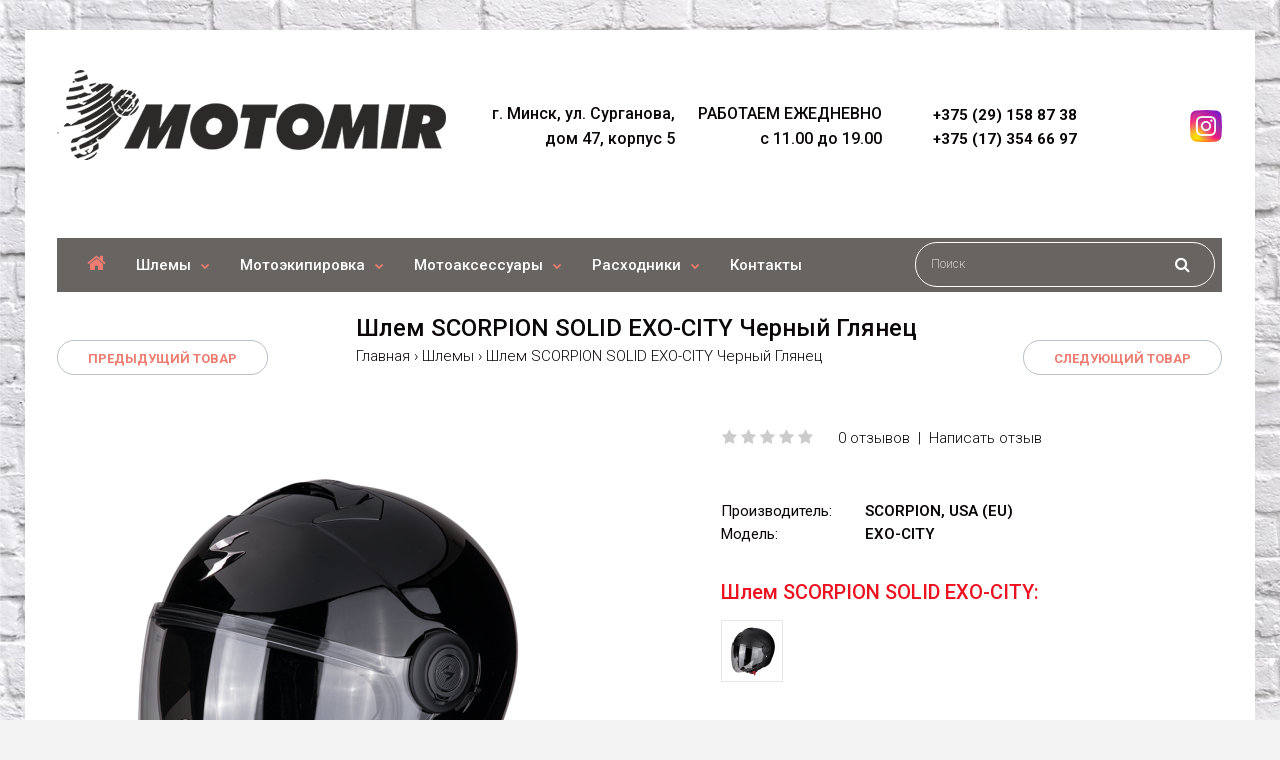

--- FILE ---
content_type: text/html; charset=utf-8
request_url: https://motomir.by/product/shlem-scorpion-solid-exo-city-chernyy-glyanec
body_size: 15763
content:
<!DOCTYPE html>
<!--[if IE 7]> <html lang="ru" class="ie7 responsive" > <![endif]-->
<!--[if IE 8]> <html lang="ru" class="ie8 responsive" > <![endif]-->
<!--[if IE 9]> <html lang="ru" class="ie9 responsive" > <![endif]-->
<!--[if !IE]><!--> <html lang="ru" class="responsive" > <!--<![endif]-->
<head>
<!-- Global site tag (gtag.js) - Google Analytics -->
<script async src="https://www.googletagmanager.com/gtag/js?id=UA-147073523-1"></script>
<script>
  window.dataLayer = window.dataLayer || [];
  function gtag(){dataLayer.push(arguments);}
  gtag('js', new Date());

  gtag('config', 'UA-147073523-1');
</script>
	<title>Шлем SCORPION SOLID EXO-CITY Черный Глянец купить в Минске, цена от интернет-магазина motomir.by</title>
	<base href="https://motomir.by/" />

	<!-- Meta -->
	<meta charset="utf-8">
	<meta http-equiv="X-UA-Compatible" content="IE=edge" />
		<meta name="viewport" content="width=device-width, initial-scale=1.0">
			<meta name="description" content="Интернет-магазин motomir.by предлагает купить Шлем SCORPION SOLID EXO-CITY Черный Глянец по доступной цене в Минске. Оригинальная продукция от известных Европейских поставщиков." />
		
		<link href="https://motomir.by/product/shlem-scorpion-solid-exo-city-chernyy-glyanec" rel="canonical" />
		<link href="https://motomir.by/image/catalog/favicon.png" rel="icon" />
		<meta name="cmsmagazine" content="11c9463b9bd5970e1f7da9649e12a0c1" />
	<!-- Google Fonts -->
	<link href="https://fonts.googleapis.com/css?family=Ubuntu:300,400,500,700&amp;subset=cyrillic" rel="stylesheet">
	<link href="//fonts.googleapis.com/css?family=Roboto:800,700,600,500,400,300,200,100" rel="stylesheet" type="text/css">

	<link rel="stylesheet" type="text/css" href="catalog/view/theme/fastor/css/bootstrap.css" />
<link rel="stylesheet" type="text/css" href="catalog/view/theme/fastor/css/animate.css" />
<link rel="stylesheet" type="text/css" href="catalog/view/theme/fastor/css/stylesheet.css" />
<link rel="stylesheet" type="text/css" href="catalog/view/theme/fastor/css/responsive.css" />
<link rel="stylesheet" type="text/css" href="catalog/view/theme/fastor/css/menu.css" />
<link rel="stylesheet" type="text/css" href="catalog/view/theme/fastor/css/owl.carousel.css" />
<link rel="stylesheet" type="text/css" href="catalog/view/theme/fastor/css/font-awesome.min.css" />
<link rel="stylesheet" type="text/css" href="catalog/view/theme/fastor/css/category_wall.css" />
<link rel="stylesheet" type="text/css" href="catalog/view/theme/fastor/css/wide-grid.css" />
<style type="text/css">
					body,
		.product-filter .list-options select,
		.blog-article .post .box .box-heading {
			color: #0b0709;
		}
				
				a {
			color: #0b0709;
		}
				
				a:hover,
		div.pagination-results ul li.active {
			color: #ed7d70;
		}
		
		     		     
		     .product-info .radio-type-button span:hover,
		     .product-info .radio-type-button span.active,
		     .product-info .radio-type-button2 span:hover,
		     .product-info .radio-type-button2 span.active,
		     #main .mfilter-image ul li.mfilter-image-checked {
		          border-color: #ed7d70;
		     }
		     
		     .product-info .radio-type-button2 span.active {
		          background: #ed7d70;
		     }
				
				.compare-info .price-new, 
		.product-grid .product .price, 
		.product-list .actions > div .price,
		.product-info .price .price-new,
		ul.megamenu li .product .price,
		.mini-cart-total td:last-child,
		.cart-total table tr td:last-child,
		.mini-cart-info td.total,
		.advanced-grid-products .product .right .price,
		.product-list .name-actions > .price,
		.today-deals-products .product .price,
		.medic-last-in-stock .price,
		.architecture-products .product .right .price,
		.matrialarts-products .matrial-product .right .price,
		.today-deals-toys2-products .price,
		.today-deals-petshop2-products .price,
		.today-deals-shoes3-products .price,
		.today-deals-computer8-products .price,
		.today-deals-computer6-products .price,
		.holidays-products .product .right .price,
		.today-deals-computer6-products .countdown-section {
			color: #ec121f;
		}
				
				
				
				
				.product-grid .product:hover:before,
		.product-list > div:hover {
			border-color: #bac1c9;
		}
				
				.product-grid .product .only-hover ul li a,
		.architecture-products .product .right .only-hover ul li a,
		.product-list .name-actions ul li a,
		.today-deals-toys2-products .only-hover ul li a,
		.today-deals-petshop2-products .only-hover ul li a,
		.flower-product .right ul li a {
			background-color: #262626;
		}
				
				.product-grid .product .only-hover ul li a,
		.architecture-products .product .right .only-hover ul li a,
		.product-list .name-actions ul li a,
		.today-deals-toys2-products .only-hover ul li a,
		.today-deals-petshop2-products .only-hover ul li a,
		.flower-product .right ul li a {
			border-color: #bac1c9;
		}
				
				.product-grid .product .only-hover ul li a,
		.architecture-products .product .right .only-hover ul li a,
		.product-list .name-actions ul li a,
		.today-deals-toys2-products .only-hover ul li a,
		.today-deals-petshop2-products .only-hover ul li a,
		.flower-product .right ul li a {
			color: #fff;
		}
				
				.product-grid .product .only-hover ul li a:hover,
		.architecture-products .product .right .only-hover ul li a:hover,
		.product-list .name-actions ul li a:hover,
		.today-deals-toys2-products .only-hover ul li a:hover,
		.today-deals-petshop2-products .only-hover ul li a:hover,
		.flower-product .right ul li a:hover {
			background-color: #ec121f;
		}
				
				.product-grid .product .only-hover ul li a:hover,
		.architecture-products .product .right .only-hover ul li a:hover,
		.product-list .name-actions ul li a:hover,
		.today-deals-toys2-products .only-hover ul li a:hover,
		.today-deals-petshop2-products .only-hover ul li a:hover,
		.flower-product .right ul li a:hover {
			border-color: #bac1c9;
		}
				
				.product-grid .product .only-hover ul li a:hover,
		.architecture-products .product .right .only-hover ul li a:hover,
		.product-list .name-actions ul li a:hover,
		.today-deals-toys2-products .only-hover ul li a:hover,
		.today-deals-petshop2-products .only-hover ul li a:hover,
		.flower-product .right ul li a:hover {
			color: #fff;
		}
				
				.dropdown-menu,
		.ui-autocomplete {
			background: #686461 !important;
		}
		
		.dropdown-menu:after,
		.ui-autocomplete:after {
		     border-bottom-color: #686461 !important;
		}
				
				.dropdown-menu {
			color: #bac1c9;
		}
				
				
				.dropdown-menu li a:hover,
		.dropdown-menu .mini-cart-info a:hover,
		.ui-autocomplete li a:hover,
		.ui-autocomplete li a.ui-state-focus {
			color: #ed7d70 !important;
		}
				
				textarea, 
		input[type="text"], 
		input[type="password"], 
		input[type="datetime"], 
		input[type="datetime-local"], 
		input[type="date"], 
		input[type="month"], 
		input[type="time"], 
		input[type="week"], 
		input[type="number"], 
		input[type="email"], 
		input[type="url"], 
		input[type="search"], 
		input[type="tel"], 
		input[type="color"], 
		.uneditable-input {
			background: #fff;
		}
				
				textarea:focus,
		input[type="text"]:focus,
		input[type="password"]:focus,
		input[type="datetime"]:focus,
		input[type="datetime-local"]:focus,
		input[type="date"]:focus,
		input[type="month"]:focus,
		input[type="time"]:focus,
		input[type="week"]:focus,
		input[type="number"]:focus,
		input[type="email"]:focus,
		input[type="url"]:focus,
		input[type="search"]:focus,
		input[type="tel"]:focus,
		input[type="color"]:focus,
		.uneditable-input:focus {
			background: #fff;
		}
				
				textarea, 
		input[type="text"], 
		input[type="password"], 
		input[type="datetime"], 
		input[type="datetime-local"], 
		input[type="date"], 
		input[type="month"], 
		input[type="time"], 
		input[type="week"], 
		input[type="number"], 
		input[type="email"], 
		input[type="url"], 
		input[type="search"], 
		input[type="tel"], 
		input[type="color"], 
		.uneditable-input {
			border: 1px solid #bac1c9;
		}
				
				textarea:focus,
		input[type="text"]:focus,
		input[type="password"]:focus,
		input[type="datetime"]:focus,
		input[type="datetime-local"]:focus,
		input[type="date"]:focus,
		input[type="month"]:focus,
		input[type="time"]:focus,
		input[type="week"]:focus,
		input[type="number"]:focus,
		input[type="email"]:focus,
		input[type="url"]:focus,
		input[type="search"]:focus,
		input[type="tel"]:focus,
		input[type="color"]:focus,
		.uneditable-input:focus {
			border: 1px solid #444;
		}
				
				textarea, 
		input[type="text"], 
		input[type="password"], 
		input[type="datetime"], 
		input[type="datetime-local"], 
		input[type="date"], 
		input[type="month"], 
		input[type="time"], 
		input[type="week"], 
		input[type="number"], 
		input[type="email"], 
		input[type="url"], 
		input[type="search"], 
		input[type="tel"], 
		input[type="color"], 
		.uneditable-input {
			color: #000;
		}
		
		.mfilter-price-inputs input {
		     color: #000 !important;
		}
				
				select {
			background: #262626;
		}
				
				select {
			border-color: #bac1c9;
		}
				
				select {
			color: #666;
		}
				
				.select:after,
		.product-filter .list-options .sort:after,
		.product-filter .list-options .limit:after {
			color: #ed7d70;
		}
				
				.box .box-content.products,
		.product-grid .product-hover .only-hover {
			background: #ffffff;
		}
		
		.product-grid .product:before {
		     border-color: #ffffff;
		}
				
				
				table.attribute,
		table.list,
		.wishlist-product table,
		.wishlist-info table,
		.compare-info,
		.cart-info table,
		.checkout-product table,
		.table,
		table.attribute td,
		table.list td,
		.wishlist-product table td,
		.wishlist-info table td,
		.compare-info td,
		.cart-info table td,
		.checkout-product table td,
		.table td ,
		.manufacturer-list,
		.manufacturer-heading,
		.center-column .panel-body,
		.review-list .text,
		.product-info .cart,
		.product-info .cart .links,
		.product-info .cart .links a:last-child,
		.product-info .cart .minimum,
		.product-info .review,
		.border-width-1 .standard-body .full-width .col-md-12 .col-md-12.center-column .cart-info thead td:first-child:before,
		.cart-info table thead td,
		#main .center-column .panel-heading,
		.main-fixed .center-column .panel:last-child, .standard-body .full-width .center-column .panel:last-child, .standard-body .fixed .center-column .panel:last-child,
		.center-column .panel-body,
		.body-white.checkout-checkout .standard-body .full-width .center-column .panel:last-child,
		.manufacturer-content,
		.product-block,
		.modal-header,
		.product-info .thumbnails li img, .product-info .thumbnails-carousel img,
		.product-info .product-image,
		.box-type-15 .col-sm-12 .box.box-with-products .box-content,
		.box-type-15 .col-md-12 .box.box-with-products .box-content,
		.box-type-15 .col-sm-12 .filter-product .tab-content,
		.box-type-15 .col-md-12 .filter-product .tab-content,
		.body-white.module-faq .standard-body #main .full-width .center-column .faq-section:last-child .panel:last-child,
		.product-info .radio-type-button2 span,
		.product-info .radio-type-button span,
		#main .mfilter-image ul li,
		.news.v2  .media-body .bottom,
		.news.v2 .media-body .date-published,
		#main .post .comments-list .text,
		#main .posts .post .post-content,
		#main .post .date-published,
		#main .post .meta,
		#main .post .post-content,
		.category-wall ul li a,
		.more-link,
		.body-white-type-2.checkout-cart .main-fixed .center-column > form > *:first-child,
		#main .quickcheckout-content,
		#main .quickcheckout-cart thead td,
		#main .quickcheckout-cart tbody td,
		#main table.quickcheckout-cart {
			border-color: #fff;
		}
		
		.product-info .description,
		.category-list {
		     background: none;
		     border-bottom: 1px solid #fff;
		}
		
		.product-info .options,
		.product-list,
		.list-box li {
		     background: none;
		     border-top: 1px solid #fff;
		}
		
		     .list-box li:first-child {
		          border: none;
		     }
		
		.box-with-products .clear:before,
		.box-with-products .clear:after,
		.product-grid .product:before,
		.product-list > div:before,
		.product-list .name-actions:before,
		.product-list .desc:before,
		.center-column .product-grid:before,
		.center-column .product-grid:after,
		.product-grid > .row:before,
		.category-info:before,
		.refine_search_overflow:after,
		.tab-content:before,
		.tab-content:after,
		.product-filter .list-options .limit:before,
		.product-filter .list-options .sort:before,
		.product-filter .options .product-compare:before,
		.is-countdown .countdown-section:after,
		#main .quickcheckout-heading,
		#main .quickcheckout-cart thead td {
		     background: #fff;
		}
		
		#main .quickcheckout-heading,
		#main .quickcheckout-cart thead td {
			color: #fff;
		}
		
		.review-list .text:before,
		#main .post .comments-list .text:before {
			border-bottom-color: #fff;
		}
		
		@media (max-width: 500px) {
		     .responsive #main .product-grid .row > div.col-xs-6 .product:after {
		          background: #fff;
		     }
		}
		
		@media (max-width: 767px) {
		     .responsive .product-grid .row > div.col-xs-6 .product:after {
		          background: #fff;
		     }
		}
				
				.center-column h1,
		.center-column h2,
		.center-column h3,
		.center-column h4,
		.center-column h5,
		.center-column h6,
		.center-column legend,
		.popup h4 {
		     color: #ec121f;
		}
				
				#mfilter-content-container > div.pagination-results .text-right,
		.content-without-background #mfilter-content-container > p {
			color: #0b0709;
		}
				
				.product-filter .options .button-group button {
			color: #666;
		}
				
				.product-filter .options .button-group button:hover,
		.product-filter .options .button-group .active {
			color: #ed7d70;
		}
				
				
				
				
				
				
				
				
				
				
				
				
				
				
				
				header {
			background: #ffffff;
		}
				
				
				
				.header-type-3 #top .search_form,
		.header-type-8 #top .search_form,
		.body-header-type-27 #top .search_form {
			border-color: #bac1c9;
		}
				
				
				
				
				
				
				
				
				
				
				
				
				
				
				.header-type-13 .search-cat {
			border-color: #bac1c9 !important;
		}
				
				
				
				
				
				
				
				
				
				.top-bar {
			background: #686461;
		}
				
				
				.top-bar {
			border-bottom: 1px solid #bac1c9;
		}
				
				#top .welcome-text,
		.top-bar .welcome-text {
			color: #0b0709;
		}
				
				#top .welcome-text a,
		.top-bar .welcome-text a {
			color: #ed7d70;
		}
				
				
				
				
				.megamenu-background {
			border-bottom: 1px solid #fff;
		}
				
				
				
				.top-bar .menu li a:hover,
		.header-type-9 #top #header-center .menu li a:hover,
		.header-type-17 #top #header-left .menu li a:hover,
		.header-type-26 #top .menu li a:hover {
			color: #ed7d70;
		}
				
				#top .search_form input {
			background: #686461;
		}
				
				#top .search_form input:focus {
			background: #686461;
		}
				
				#top .search_form input {
			border: 1px solid #fff;
		}
				
				#top .search_form input:focus {
			border: 1px solid #fff;
		}
				
				#top .search_form input {
			color: #ccc;
		}
		
		#top .search_form input::-webkit-input-placeholder { /* WebKit, Blink, Edge */
		    color:    #ccc;
		}
		
		#top .search_form input:-moz-placeholder { /* Mozilla Firefox 4 to 18 */
		   color:    #ccc;
		   opacity:  1;
		}
		
		#top .search_form input::-moz-placeholder { /* Mozilla Firefox 19+ */
		   color:    #ccc;
		   opacity:  1;
		}
		
		#top .search_form input:-ms-input-placeholder { /* Internet Explorer 10-11 */
		   color:    #ccc;
		}
				
				.search_form .button-search, 
		.search_form .button-search2 {
			color: #fff;
		}
				
				
				
				
				
				
				
				
				
				
				
				
				
				
				
				
				
				
				
				
				
				
				
				
				
				
				
				
				
				#main .mfilter-slider-slider .ui-slider-handle, #main #mfilter-price-slider .ui-slider-handle {
		     background: #ed7d70 !important;
		}
				
				#main .mfilter-slider-slider .ui-slider-range, #main #mfilter-price-slider .ui-slider-range {
		     background: #ed7d70 !important;
		}
				
				ul.megamenu > li.with-sub-menu > a strong:after {
			color: #ed7d70;
		}
				
				ul.megamenu > li.with-sub-menu:hover > a strong:after {
			color: #ed7d70;
		}
				
				.megamenu-background {
			background-color: #686461;
		}
				
				
				ul.megamenu > li > a {
			color: #fff;
		}
				
				ul.megamenu > li:hover > a,
		ul.megamenu > li.active > a,
		ul.megamenu > li.home > a {
			color: #ed7d70;
		}
				
				
				
				
				
				
				
				
				
				
				
				
				
				
				
				
				
				
				
				
				
				
				
				
				
				
				
				
				
				
				.megamenuToogle-wrapper {
			background-color: #686461;
		}
		
		     @media (max-width: 991px) {
		          .responsive .standard-body .full-width .megamenu-background .megaMenuToggle:before {
		               background-color: #686461;
		          }
		     }
				
				
				.megamenuToogle-wrapper .container {
			color: #fff;
		}
				
				
				.megamenuToogle-wrapper:hover,
		.active .megamenuToogle-wrapper {
			background-color: #686461;
		}
				
				
				.megamenuToogle-wrapper:hover .container,
		.active .megamenuToogle-wrapper .container {
			color: #fff;
		}
				
				.megamenuToogle-wrapper:hover .container > div span,
		.active .megamenuToogle-wrapper .container > div span {
			background: #3d3b3b;
		}
				
				@media (max-width: 991px) {
     		.responsive .horizontal .megamenu-wrapper {
     			background: #686461 !important;
     		}
		}
				
				@media (max-width: 991px) {
			.responsive .horizontal .megamenu-wrapper {
				border: 1px solid #686461 !important;
				border-top: none !important;
			}
		}
				
				@media (max-width: 991px) {
			.responsive .horizontal ul.megamenu > li > a {
				color: #fff !important;
			}
		}
				
				@media (max-width: 991px) {
			.responsive .horizontal ul.megamenu > li:hover > a,
			.responsive .horizontal ul.megamenu > li.active > a {
				color: #ed7d70 !important;
			}
		}
				
				
				
				
				
				
				
				
				
				
				#main .breadcrumb .background {
			border-bottom: 1px solid #fff;
			background-image: none;
		}
				
				
				
				
				
				
				
				
				
				.button-previous-next,
		.next-product {
			border-color: #bac1c9;
		}
				
				
				
				.button-previous-next:hover {
			border-color: #bac1c9;
		}
				
				
				
				
				.box-with-categories .box-content {
			border: 1px solid #bac1c9 !important;
			
					}
				
				.box-category > ul li {
			border-top-color: #bac1c9;
		}
				
				
				
				
				
				
				
				
				
				
				.box-with-products .clear:before, 
		.box-with-products .clear:after, 
		.product-grid .product:before, 
		.product-list > div:before, 
		.product-list .desc:before,
		.product-list .name-actions:before,
		.center-column .product-grid:before, 
		.center-column .product-grid:after, 
		.product-grid > .row:before, 
		.product-filter .list-options .limit:before, 
		.product-filter .list-options .sort:before, 
		.product-filter .options .product-compare:before {
			background-color: #fff;
		}
		
		.product-list {
		     border-color: #fff;
		}
		
		     @media (max-width: 767px) {
     		     .responsive .product-grid .row > div.col-xs-6 .product:after {
     		         background: #fff;
     		     }
		     }
		     
		     @media (max-width: 500px) {
     		     .responsive #main .product-grid .row > div.col-xs-6 .product:after {
     		         background: #fff;
     		     }
		     }
				
				
				
				
				
				
				
				
				
				.box > .prev, 
		.box > .next,
		.product-info .thumbnails-carousel .owl-buttons .owl-prev, 
		.product-info .thumbnails-carousel .owl-buttons .owl-next,
		div.pagination-results ul li,
		.tab-content .prev-button,
		.tab-content .next-button {
			border-color: #bac1c9;
		}
				
				
				
				
				.box > .prev:hover, 
		.box > .next:hover,
		.product-info .thumbnails-carousel .owl-buttons .owl-prev:hover, 
		.product-info .thumbnails-carousel .owl-buttons .owl-next:hover,
		div.pagination-results ul li:hover,
		.tab-content .prev-button:hover,
		.tab-content .next-button:hover {
			border-color: #bac1c9;
		}
				
				
				.htabs a.selected:before,
		.filter-product .filter-tabs ul > li.active > a:before {
			background: #bac1c9;
		}
				
				
				.categories-wall .category-wall h3 {
			border-bottom-color: #fff;
		}
				
				
				.categories-wall .category-wall .more-categories {
			border-color: #fff;
		}
				
				
				
				.categories-wall .category-wall .more-categories:hover {
			border-color: #fff;
		}
				
				
				
				
				
				
				
				
				
				
				
				
				
				
				
				
				
				
				
				
				
				
				
				
				
				
				
				
				
				
				
				
				
				
				
				
				
				
				
				
				
				
				
				
				
				
				
				
				
				
				
				
				
				
				
				
				
				.footer .pattern,
		.footer .pattern a {
			color: #ffffff;
		}
				
				.footer .pattern a {
			color: #ffffff;
		}
				
				.footer .pattern a:hover {
			color: #ed7d70  ;
		}
				
				.footer h4 {
			color: #ffffff;
		}
				
				.footer h4 {
			border-bottom-color: #ffffff;
		}
				
				.footer .background,
		.standard-body .footer .background,
		.copyright .background,
		.standard-body .copyright .background {
			background: #686461;
		}
				
				
				
				
				
				
				
				
				#main .post .date-published,
		#main .news.v2 .media-body .bottom,
		.cosmetics-news .media .date-published,
		.medic-news .media .date-published,
		.wine-news .media .date-published,
		.cameras-news .media .date-published {
			color: #ec121f;
		}
				
				
				
				
				
				
				#main .tagcloud a:hover,
		#main .post .tags a:hover,
		#main .news .media-body .tags a:hover,
		#main .posts .post .tags a:hover,
		.cosmetics-news .media .tags a:hover,
		.cameras-news .media .tags a:hover {
			color: #ed7d70  ;
		}
				
				
				
				
				#main .posts .button-more,
		.wine-news .button-more {
			border-color: #fff;
		}
				
				
				
				#main .posts .button-more:hover,
		.wine-news .button-more:hover {
			border-color: #fff;
		}
				
						
			body,
		textarea, input[type="text"], input[type="password"], input[type="datetime"], input[type="datetime-local"], input[type="date"], input[type="month"], input[type="time"], input[type="week"], input[type="number"], input[type="email"], input[type="url"], input[type="search"], input[type="tel"], input[type="color"], .uneditable-input, select {
			font-size: 15px;
			font-weight: 300 !important;
						font-family: Roboto;
					}
		
		ul.megamenu .megamenu-label,
		#main .news .media-body h5,
		#main .posts .post .post-title {
		     		     font-family: Roboto;
		     		}
		
		@media (max-width: 767px) {
		     .responsive ul.megamenu li .sub-menu .content .hover-menu .menu ul li a,
		     .responsive ul.megamenu li .sub-menu .content .static-menu .menu ul li a {
		          		          font-family: Roboto;
		          		     }
		}
		     
				
				
				
				
				
		.center-column .panel-heading h4 {
		     		     font-family: Roboto;
		     		}
		
		.dropdown-menu,
		body .dropdown-menu > li > a,
		.top-bar .menu li a,
		#top .dropdown > a,
		.product-info .cart .add-to-cart p,
		.header-notice,
		.header-type-9 #top #header-center .menu li a,
		.welcome-text,
		.header-type-16 #top #header-left .menu li {
			font-size: 14px;
		}
		
				#top .dropdown > a:after {
		     margin-top: 6px;
		}
				
		.product-filter .options .product-compare a,
		.product-info .cart .links a,
		.button-previous-next,
		.footer-button,
		.button-white-with-red-text,
		table.attribute thead td,
		table.list thead td,
		.wishlist-product table thead td,
		.wishlist-info table thead td,
		.compare-info thead td,
		.checkout-product table thead td,
		.table thead td,
		.cart-info table thead td,
		.manufacturer-heading,
		.center-column .panel-heading h4,
		ul.box-filter > li > span,
		.popup .form-contact .contact-label label,
		.categories-wall .category-wall .more-categories,
		.mfilter-heading,
		.product-info .options2 > div > label {
			font-size: 13px !important;
			
					}

		ul.megamenu li .sub-menu .content .static-menu a.main-menu {
			font-size: 20px;
			font-weight: 500 !important;
						font-family: Roboto;
						
						
						line-height: 1.6;
					}
		
		ul.megamenu > li > a strong,
		.megamenuToogle-wrapper .container {
			font-size: 16px;
			font-weight: 500 !important;
						font-family: Roboto;
						
					}
		
				.horizontal ul.megamenu > li > a,
		.megamenuToogle-wrapper .container {
		     line-height: 1.6;
		}
				
		.box .box-heading,
		.center-column h1, 
		.center-column h2, 
		.center-column h3, 
		.center-column h4, 
		.center-column h5, 
		.center-column h6,
		.products-carousel-overflow .box-heading,
		.htabs a,
		.product-info .options h2,
		h3,
		h4,
		h6,
		.product-block .title-block,
		.filter-product .filter-tabs ul > li > a,
		.popup h4,
		.product-info .product-name a,
		legend {
			font-size: 20px;
			font-weight: 500 !important;
						font-family: Roboto;
						
					}
		
		.box-with-categories .box-heading,
		.vertical .megamenuToogle-wrapper .container {
			font-size: 14px;
			font-weight: 600 !important;
						font-family: Roboto;
						
					}
		
				.box-with-categories .box-heading,
		.vertical .megamenuToogle-wrapper .container {
		     line-height: 1.6;
		}
				
		.box-category ul li > a,
		.vertical ul.megamenu > li > a strong {
			font-size: 14px;
			font-weight: 600 !important;
						font-family: Roboto;
						
						
						line-height: 1.6;
					}
		
		     		
				
		.sale,
		#main .new {
			font-size: 12px;
			font-weight: 600 !important;
						font-family: Roboto;
						
						
						line-height: 1.6;
					}
		
		.footer h4,
		.custom-footer h4 {
			font-size: 20px;
			font-weight: 500 !important;
						font-family: Roboto;
						
					}
		
		.breadcrumb .container h1 {
			font-size: 24px;
			font-weight: 500 !important;
						font-family: Roboto;
						
					}
		
		.button,
		.btn,
		.footer-button {
			font-size: 12px !important; 
			font-weight: 600 !important;
						font-family: Roboto;
						
						
						line-height: 1.6;
					}
		
				
				.product-grid .product .price, 
		.product-list .name-actions > .price, 
		.product-info .price .price-new,
		ul.megamenu li .product .price,
		.advanced-grid-products .product .right .price,
		#top #cart_block .cart-heading p strong,
		.cart-total table tr td:last-child,
		.mini-cart-info td.total,
		.mini-cart-total td:last-child,
		.today-deals-products .product .price,
		.product-info .price .price-old,
		.architecture-products .product .right .price,
		.matrialarts-products .matrial-product .right .price,
		.today-deals-toys2-products .price,
		.today-deals-petshop2-products .price,
		.today-deals-shoes3-products .price,
		.today-deals-computer8-products .price,
		.today-deals-computer6-products .price {
			font-family: Roboto;
		}
				
				
		.product-grid .product .price,
		.advanced-grid-products .product .right .price,
		#top #cart_block .cart-heading p strong,
		.cart-total table tr td:last-child,
		.mini-cart-info td.total,
		.mini-cart-total td:last-child,
		.today-deals-products .product .price,
		.architecture-products .product .right .price,
		.matrialarts-products .matrial-product .right .price {
			font-size: 18px;
			font-weight: 400 !important;
		}
		
				
		.product-info .price .price-new {
			font-size: 30px;
			font-weight: 400 !important;
		}
		
		.product-list .name-actions > .price {
			font-size: 20px;
			font-weight: 400 !important;
		}
		
		.price-old,
		.today-deals-products .product .price .price-old,
		.architecture-products .product .right .price .price-old {
			font-size: 18px;
			font-weight: 400;
		}
	</style>

<style type="text/css">
		 
	body { background-image:url(image/);background-position:top left;background-repeat:no-repeat !important;background-attachment:scroll !important; }
			
	 
	body .standard-body:before, 
	body .fixed-body:before { background-image:none !important; }
				
		 
	.fixed-body,
	.standard-body { background-image:url(image/catalog/wall-back2.jpg);background-position:top left;background-repeat:repeat !important;background-attachment:scroll !important; }
			
				
				
				
				
				
               	
		
		
		
		
		
	</style>

		<link rel="stylesheet" href="catalog/view/theme/fastor/skins/store_default/Fashion5/css/custom_code.css">
	
						<link rel="stylesheet" type="text/css" href="catalog/view/javascript/jquery/magnific/magnific-popup.css" media="screen" />
								<link rel="stylesheet" type="text/css" href="catalog/view/javascript/jquery/datetimepicker/bootstrap-datetimepicker.min.css" media="screen" />
								<link rel="stylesheet" type="text/css" href="catalog/view/theme/default/stylesheet/variants.css" media="screen" />
			
	<link rel="stylesheet" type="text/css" href="catalog/view/javascript/jquery/magnific/magnific-popup.css" media="screen" />

	
    <script type="text/javascript" src="catalog/view/theme/fastor/js/jquery-2.1.1.min.js"></script>
<script type="text/javascript" src="catalog/view/javascript/mf/jquery-ui.min.js"></script>
<script type="text/javascript" src="catalog/view/theme/fastor/js/jquery-migrate-1.2.1.min.js"></script>
<script type="text/javascript" src="catalog/view/theme/fastor/js/jquery.easing.1.3.js"></script>
<script type="text/javascript" src="catalog/view/theme/fastor/js/bootstrap.min.js"></script>
<script type="text/javascript" src="catalog/view/theme/fastor/js/twitter-bootstrap-hover-dropdown.js"></script>
<script type="text/javascript" src="catalog/view/theme/fastor/js/common.js"></script>
<script type="text/javascript" src="catalog/view/theme/fastor/js/tweetfeed.min.js"></script>
<script type="text/javascript" src="catalog/view/theme/fastor/js/bootstrap-notify.min.js"></script>

    
    <script type="text/javascript" src="catalog/view/theme/fastor/js/owl.carousel.min.js"></script>

            	<script type="text/javascript" src="catalog/view/theme/fastor/js/jquery-ui-1.10.4.custom.min.js"></script>
    
    <script type="text/javascript" src="catalog/view/javascript/jquery/magnific/jquery.magnific-popup.min.js"></script>

	<script type="text/javascript">
		var responsive_design = 'yes';
	</script>

						<script type="text/javascript" src="catalog/view/javascript/jquery/magnific/jquery.magnific-popup.min.js"></script>
										<script type="text/javascript" src="catalog/view/javascript/jquery/datetimepicker/moment.js"></script>
										<script type="text/javascript" src="catalog/view/javascript/jquery/datetimepicker/bootstrap-datetimepicker.min.js"></script>
					
	
		<!--[if lt IE 9]>
		<script src="https://html5shim.googlecode.com/svn/trunk/html5.js"></script>
		<script src="catalog/view/theme/fastor/js/respond.min.js"></script>
	<![endif]-->
		<meta name="google-site-verification" content="pc6rersIEWxfWiCq4KrCUN61Yaw9zzZcT3EF_M8Lvk0" />

<!--	<script type="text/javascript" src="http://motomir.by/fotoscript/js/jQuery 1.2.6.js"></script>
<script type="text/javascript" src="http://motomir.by/fotoscript/js/fancyzoom.min.js"></script>
<script type="text/javascript" charset="utf-8">
		$(document).ready(function() {
			$('div.photo a').fancyZoom({scaleImg: true, closeOnClick: true});
			$('#medium_box_link').fancyZoom({width:800, height:533});
			});
	</script>
	-->
</head>
<body class="product-product-1875  product-list-type-2 product-grid-type-3  products-buttons-action-type-4         product-page-type-2 megamenu-type-9   no-box-type-7 box-type-17 header-margin-top-30 sale-new-type-10   footer-type-14 breadcrumb-style-6 border-width-0 body-other   banners-effect-2 body-header-type-8">


<div class="custom_right hidden-xs hidden-sm">
	<div class="custom-icon"></div>
	<div class="custom-content">
	</div>

	<script type="text/javascript">
	$(function() {
		$(".custom_right").hover(function() {
			$(".custom_right").stop(true, false).animate({right: "0"}, 800, 'easeOutQuint');
		}, function() {
			$(".custom_right").stop(true, false).animate({right: "-308"}, 800, 'easeInQuint');
		}, 1000);

		$(".custom_left").hover(function() {
			$(".custom_left").stop(true, false).animate({left: "0"}, 800, 'easeOutQuint');
		}, function() {
			$(".custom_left").stop(true, false).animate({left: "-308"}, 800, 'easeInQuint');
		}, 1000);
	});
	</script>

</div>





<div class="fixed-body">
	<div id="main" class="main-fixed">
		<!-- HEADER
	================================================== -->
<div class="fixed-header-1 sticky-header">
	<div class="background-header"></div>
	<div class="slider-header">
		<!-- Top of pages -->
		<div id="top" class="fixed">
			<div class="background-top"></div>
			<div class="background">
				<div class="shadow"></div>
				<div class="pattern">
										<div class="container container-megamenu2">
															     <div class="megamenu-background">
					          <div class="">
					               <div class="overflow-megamenu container">
               						
<div id="megamenu_13221900" class="container-megamenu  horizontal">
		<div class="megaMenuToggle">
		<div class="megamenuToogle-wrapper">
			<div class="megamenuToogle-pattern">
				<div class="container">
					<div><span></span><span></span><span></span></div>
					Меню				</div>
			</div>
		</div>
	</div>
		<div class="megamenu-wrapper xxxxxx">
		<div class="megamenu-pattern">
			<div class="container">
				<ul class="megamenu shift-down">
										<li class="home"><a href="https://motomir.by/"><i class="fa fa-home"></i></a></li>
															<li class="search pull-right">
						<!-- Search -->
						<div class="search_form">
							<div class="button-search2"></div>
							<input type="text" class="input-block-level search-query" name="search2" placeholder="Поиск" id="search_query13221900" value="" onclick="return false;"/>

														<div id="autocomplete-results13221900" class="autocomplete-results"></div>

							<script type="text/javascript">
							$(document).ready(function() {
								$('#megamenu_13221900 #search_query13221900').autocomplete({
									delay: 0,
									appendTo: "#megamenu_13221900 #autocomplete-results13221900",
									source: function(request, response) {
										$.ajax({
											url: 'index.php?route=search/autocomplete&filter_name=' +  encodeURIComponent(request.term),
											dataType: 'json',
											success: function(json) {
												response($.map(json, function(item) {
													return {
														label: item.name,
														value: item.product_id,
														href: item.href,
														thumb: item.thumb,
														desc: item.desc,
														price: item.price
													}
												}));
											}
										});
									},
									select: function(event, ui) {
										document.location.href = ui.item.href;

										return false;
									},
									focus: function(event, ui) {
								      	return false;
								   	},
								   	minLength: 2
								})
								.data( "ui-autocomplete" )._renderItem = function( ul, item ) {
								  return $( "<li>" )
								    .append( "<a>" + item.label + "</a>" )
								    .appendTo( ul );
								};
							});
							</script>
													</div>
					</li>
										<li class=' with-sub-menu hover' ><p class='close-menu'></p><p class='open-menu'></p><a href='/category/shlemy/' class='clearfix' ><span><strong>Шлемы</strong></span></a><div class="sub-menu " style="width:20%"><div class="content" ><p class="arrow"></p><div class="row"><div class="col-sm-12  mobile-enabled"><div class="row"><div class="col-sm-12 hover-menu"><div class="menu"><ul><li><a href="https://motomir.by/category/shlemy/motoshlemy/" onclick="window.location = 'https://motomir.by/category/shlemy/motoshlemy/';" class="main-menu ">Мотошлемы</a></li></ul></div></div></div></div></div><div class="border"></div><div class="row"><div class="col-sm-12  mobile-enabled"><div class="row"><div class="col-sm-12 hover-menu"><div class="menu"><ul><li><a href="https://motomir.by/category/shlemy/motoochki/" onclick="window.location = 'https://motomir.by/category/shlemy/motoochki/';" class="main-menu ">Мотоочки</a></li></ul></div></div></div></div></div><div class="border"></div><div class="row"><div class="col-sm-12  mobile-enabled"><div class="row"><div class="col-sm-12 hover-menu"><div class="menu"><ul><li><a href="https://motomir.by/category/shlemy/vizor-dlya-shlema/" onclick="window.location = 'https://motomir.by/category/shlemy/vizor-dlya-shlema/';" class="main-menu ">Визор для шлема</a></li></ul></div></div></div></div></div><div class="border"></div><div class="row"><div class="col-sm-12  mobile-enabled"><div class="row"><div class="col-sm-12 hover-menu"><div class="menu"><ul><li><a href="https://motomir.by/category/shlemy/komplektuyuschie/" onclick="window.location = 'https://motomir.by/category/shlemy/komplektuyuschie/';" class="main-menu ">Комплектующие</a></li></ul></div></div></div></div></div></div></div></li>
<li class=' with-sub-menu hover' ><p class='close-menu'></p><p class='open-menu'></p><a href='/category/ekipirovka/' class='clearfix' ><span><strong>Мотоэкипировка</strong></span></a><div class="sub-menu " style="width:20%"><div class="content" ><p class="arrow"></p><div class="row"><div class="col-sm-4  mobile-enabled"><div class="row"><div class="col-sm-12 hover-menu"><div class="menu"><ul><li><a href="https://motomir.by/category/ekipirovka/motokurtki/" onclick="window.location = 'https://motomir.by/category/ekipirovka/motokurtki/';" class="main-menu ">Мотокуртки</a></li></ul></div></div></div></div></div><div class="border"></div><div class="row"><div class="col-sm-12  mobile-enabled"><div class="row"><div class="col-sm-12 hover-menu"><div class="menu"><ul><li><a href="https://motomir.by/category/ekipirovka/motoshtany/" onclick="window.location = 'https://motomir.by/category/ekipirovka/motoshtany/';" class="main-menu ">Мотоштаны</a></li></ul></div></div></div></div></div><div class="border"></div><div class="row"><div class="col-sm-12  mobile-enabled"><div class="row"><div class="col-sm-12 hover-menu"><div class="menu"><ul><li><a href="https://motomir.by/category/ekipirovka/motodzhinsy/" onclick="window.location = 'https://motomir.by/category/ekipirovka/motodzhinsy/';" class="main-menu ">Мотоджинсы</a></li></ul></div></div></div></div></div><div class="border"></div><div class="row"><div class="col-sm-12  mobile-enabled"><div class="row"><div class="col-sm-12 hover-menu"><div class="menu"><ul><li><a href="https://motomir.by/category/ekipirovka/motoboty/" onclick="window.location = 'https://motomir.by/category/ekipirovka/motoboty/';" class="main-menu ">Мотоботы</a></li></ul></div></div></div></div></div><div class="border"></div><div class="row"><div class="col-sm-4  mobile-enabled"><div class="row"><div class="col-sm-12 hover-menu"><div class="menu"><ul><li><a href="https://motomir.by/category/ekipirovka/motokedy/" onclick="window.location = 'https://motomir.by/category/ekipirovka/motokedy/';" class="main-menu ">Мотокеды</a></li></ul></div></div></div></div></div><div class="border"></div><div class="row"><div class="col-sm-12  mobile-enabled"><div class="row"><div class="col-sm-12 hover-menu"><div class="menu"><ul><li><a href="https://motomir.by/category/ekipirovka/motoperchatki/" onclick="window.location = 'https://motomir.by/category/ekipirovka/motoperchatki/';" class="main-menu ">Мотоперчатки</a></li></ul></div></div></div></div></div><div class="border"></div><div class="row"><div class="col-sm-12  mobile-enabled"><div class="row"><div class="col-sm-12 hover-menu"><div class="menu"><ul><li><a href="https://motomir.by/category/ekipirovka/motozashhity/" onclick="window.location = 'https://motomir.by/category/ekipirovka/motozashhity/';" class="main-menu ">Мотозащита</a></li></ul></div></div></div></div></div><div class="border"></div><div class="row"><div class="col-sm-12  mobile-enabled"><div class="row"><div class="col-sm-12 hover-menu"><div class="menu"><ul><li><a href="https://motomir.by/category/ekipirovka/dozhdeviki/" onclick="window.location = 'https://motomir.by/category/ekipirovka/dozhdeviki/';" class="main-menu ">Дождевики</a></li></ul></div></div></div></div></div><div class="border"></div><div class="row"><div class="col-sm-12  mobile-enabled"><div class="row"><div class="col-sm-12 hover-menu"><div class="menu"><ul><li><a href="https://motomir.by/category/ekipirovka/podshlemniki/" onclick="window.location = 'https://motomir.by/category/ekipirovka/podshlemniki/';" class="main-menu ">Бафы и подшлемники</a></li></ul></div></div></div></div></div></div></div></li>
<li class=' with-sub-menu hover' ><p class='close-menu'></p><p class='open-menu'></p><a href='/category/aksessuary/' class='clearfix' ><span><strong>Мотоаксессуары</strong></span></a><div class="sub-menu " style="width:20%"><div class="content" ><p class="arrow"></p><div class="row"><div class="col-sm-12  mobile-enabled"><div class="row"><div class="col-sm-12 hover-menu"><div class="menu"><ul><li><a href="https://motomir.by/category/aksessuary/kofry/" onclick="window.location = 'https://motomir.by/category/aksessuary/kofry/';" class="main-menu ">Кофры и сумки для мотоцикла</a></li></ul></div></div></div></div></div><div class="border"></div><div class="row"><div class="col-sm-12  mobile-enabled"><div class="row"><div class="col-sm-12 hover-menu"><div class="menu"><ul><li><a href="https://motomir.by/category/aksessuary/motoryukzaki/" onclick="window.location = 'https://motomir.by/category/aksessuary/motoryukzaki/';" class="main-menu ">Моторюкзаки</a></li></ul></div></div></div></div></div><div class="border"></div><div class="row"><div class="col-sm-12  mobile-enabled"><div class="row"><div class="col-sm-12 hover-menu"><div class="menu"><ul><li><a href="https://motomir.by/category/aksessuary/chehol-dlya-motocikla/" onclick="window.location = 'https://motomir.by/category/aksessuary/chehol-dlya-motocikla/';" class="main-menu ">Чехлы на мотоцикл</a></li></ul></div></div></div></div></div><div class="border"></div><div class="row"><div class="col-sm-12  mobile-enabled"><div class="row"><div class="col-sm-12 hover-menu"><div class="menu"><ul><li><a href="https://motomir.by/category/aksessuary/protivougonnye-sredstva/" onclick="window.location = 'https://motomir.by/category/aksessuary/protivougonnye-sredstva/';" class="main-menu ">Замки и противоугонные тросы</a></li></ul></div></div></div></div></div><div class="border"></div><div class="row"><div class="col-sm-12  mobile-enabled"><div class="row"><div class="col-sm-12 hover-menu"><div class="menu"><ul><li><a href="https://motomir.by/category/aksessuary/ruchki-s-podogrevom/" onclick="window.location = 'https://motomir.by/category/aksessuary/ruchki-s-podogrevom/';" class="main-menu ">Ручки с подогревом и прочая электрика</a></li></ul></div></div></div></div></div><div class="border"></div><div class="row"><div class="col-sm-12  mobile-enabled"><div class="row"><div class="col-sm-12 hover-menu"><div class="menu"><ul><li><a href="https://motomir.by/category/aksessuary/podkaty-i-prochee/" onclick="window.location = 'https://motomir.by/category/aksessuary/podkaty-i-prochee/';" class="main-menu ">Прочие аксессуары</a></li></ul></div></div></div></div></div></div></div></li>
<li class=' with-sub-menu hover' ><p class='close-menu'></p><p class='open-menu'></p><a href='/category/rashodnye-materialy/' class='clearfix' ><span><strong>Расходники</strong></span></a><div class="sub-menu " style="width:20%"><div class="content" ><p class="arrow"></p><div class="row"><div class="col-sm-12  mobile-enabled"><div class="row"><div class="col-sm-12 hover-menu"><div class="menu"><ul><li><a href="https://motomir.by/category/rashodnye-materialy/cepi-i-zvezdy/" onclick="window.location = 'https://motomir.by/category/rashodnye-materialy/cepi-i-zvezdy/';" class="main-menu ">Цепи моторные, замки цепей и звезды</a></li></ul></div></div></div></div></div><div class="border"></div><div class="row"><div class="col-sm-12  mobile-enabled"><div class="row"><div class="col-sm-12 hover-menu"><div class="menu"><ul><li><a href="https://motomir.by/category/rashodnye-materialy/filtry/" onclick="window.location = 'https://motomir.by/category/rashodnye-materialy/filtry/';" class="main-menu ">Фильтры воздушные и масляные</a></li></ul></div></div></div></div></div><div class="border"></div><div class="row"><div class="col-sm-12  mobile-enabled"><div class="row"><div class="col-sm-12 hover-menu"><div class="menu"><ul><li><a href="https://motomir.by/category/rashodnye-materialy/tormoznye-kolodki/" onclick="window.location = 'https://motomir.by/category/rashodnye-materialy/tormoznye-kolodki/';" class="main-menu ">Тормозные колодки и тормозная жидкость</a></li></ul></div></div></div></div></div><div class="border"></div><div class="row"><div class="col-sm-12  mobile-enabled"><div class="row"><div class="col-sm-12 hover-menu"><div class="menu"><ul><li><a href="https://motomir.by/category/rashodnye-materialy/salniki-vilki/" onclick="window.location = 'https://motomir.by/category/rashodnye-materialy/salniki-vilki/';" class="main-menu ">Сальники вилки и вилочное масло</a></li></ul></div></div></div></div></div><div class="border"></div><div class="row"><div class="col-sm-12  mobile-enabled"><div class="row"><div class="col-sm-12 hover-menu"><div class="menu"><ul><li><a href="https://motomir.by/category/rashodnye-materialy/motomasla/" onclick="window.location = 'https://motomir.by/category/rashodnye-materialy/motomasla/';" class="main-menu ">Масла моторные и трансмиссионные</a></li></ul></div></div></div></div></div><div class="border"></div><div class="row"><div class="col-sm-12  mobile-enabled"><div class="row"><div class="col-sm-12 hover-menu"><div class="menu"><ul><li><a href="https://motomir.by/category/rashodnye-materialy/motohimiya/" onclick="window.location = 'https://motomir.by/category/rashodnye-materialy/motohimiya/';" class="main-menu ">Смазки, очистители и прочая химия</a></li></ul></div></div></div></div></div><div class="border"></div><div class="row"><div class="col-sm-12  mobile-enabled"><div class="row"><div class="col-sm-12 hover-menu"><div class="menu"><ul><li><a href="https://motomir.by/category/rashodnye-materialy/svechnye-klyuchi-i-svechi-zazhiganiya/" onclick="window.location = 'https://motomir.by/category/rashodnye-materialy/svechnye-klyuchi-i-svechi-zazhiganiya/';" class="main-menu ">Свечи зажигания и свечные ключи</a></li></ul></div></div></div></div></div><div class="border"></div><div class="row"><div class="col-sm-12  mobile-enabled"><div class="row"><div class="col-sm-12 hover-menu"><div class="menu"><ul><li><a href="https://motomir.by/category/rashodnye-materialy/akkumulyatory/" onclick="window.location = 'https://motomir.by/category/rashodnye-materialy/akkumulyatory/';" class="main-menu ">Аккумуляторы и зарядные устройства</a></li></ul></div></div></div></div></div></div></div></li>
<li class='' ><p class='close-menu'></p><p class='open-menu'></p><a href='/contacts' class='clearfix' ><span><strong>Контакты</strong></span></a></li>
				</ul>
			</div>
		</div>
	</div>
</div>

<script type="text/javascript">
  $(window).load(function(){
      var css_tpl = '<style type="text/css">';
      css_tpl += '#megamenu_13221900 ul.megamenu > li > .sub-menu > .content {';
      css_tpl += '-webkit-transition: all 200ms ease-out !important;';
      css_tpl += '-moz-transition: all 200ms ease-out !important;';
      css_tpl += '-o-transition: all 200ms ease-out !important;';
      css_tpl += '-ms-transition: all 200ms ease-out !important;';
      css_tpl += 'transition: all 200ms ease-out !important;';
      css_tpl += '}</style>'
    $("head").append(css_tpl);
  });
</script>
               					</div>
               				</div>
               			</div>
															</div>
										
									</div>
			</div>
		</div>
	</div>
</div>

<!-- HEADER
	================================================== -->
<header class="header-type-8">
	<div class="background-header"></div>
	<div class="slider-header">
		<!-- Top of pages -->
		<div id="top" class="fixed">
			<div class="background-top"></div>
			<div class="background">
				<div class="shadow"></div>
				<div class="pattern">
					<div class="container">
						<div class="row">
							<!-- Header Left -->
							<div class="col-sm-4" id="header-left">
							     							     <!-- Logo -->
							     <div class="logo"><a href="https://motomir.by/"><img src="https://motomir.by/image/catalog/pics/logo.png" title="Магазин Мотомир" alt="Магазин Мотомир" /></a></div>
							     							</div>
							
							<!-- Header Right -->
							<div class="col-sm-8" id="header-right">
							     <div class="box"><div class="box-heading"></div><div class="strip-line"></div><div class="box-content"><div class="timework">РАБОТАЕМ ЕЖЕДНЕВНО<br>с 11.00 до 19.00</div></div></div><div class="box"><div class="box-heading"></div><div class="strip-line"></div><div class="box-content"><div id="top-address">г. Минск, ул. Сурганова, <br>дом 47, корпус 5</div></div></div><div class="box"><div class="box-heading"></div><div class="strip-line"></div><div class="box-content"><div id="phonework"><a href="http://tel:+375291588738" target="_blank">+375 (29) 158 87 38</a><br>+375 (17) 354 66 97</div></div></div><div class="box"><div class="box-heading"></div><div class="strip-line"></div><div class="box-content"><div id="insttop"><p><a href="https://www.instagram.com/mymotomir/" target="_blank"><img src="/image/instagram.png"></a></p></div></div></div>							     
                                        <!-- Search --><div class="search_form"><i class="fa fa-search"></i></div>
							    								    		<a href="https://motomir.by/my-account/" class="my-account"><i class="fa fa-user"></i></a>
							    									
<!-- Cart block -->
<div id="cart_block" class="dropdown">
	<div class="cart-heading dropdown-toogle" data-hover="dropdown" data-toggle="dropdown" onclick="window.location.href = 'https://motomir.by/shopping-cart/'">
		<i class="cart-count"><span id="total_count_ajax">0</span></i>
		
				     <i class="cart-icon cart-icon-no-hover"><img src="image/catalog/fashion5/icon-cart.png" class="cart-icon-hover" alt=""><img src="image/catalog/fashion5/icon-cart.png" class="cart-icon-standard" alt=""></i>
				
		<p><strong id="total_price_ajax"><span id="total_price">0.00 р.</span></strong></p>
	</div>
	
	<div class="dropdown-menu" id="cart_content"><div id="cart_content_ajax">
				<div class="empty">В корзине пусто!</div>
			</div></div>
</div>
							</div>
						</div>
					</div>
					
										<div class="container container-megamenu2">
															     <div class="megamenu-background">
					          <div class="">
					               <div class="overflow-megamenu container">
               						
<div id="megamenu_33313740" class="container-megamenu  horizontal">
		<div class="megaMenuToggle">
		<div class="megamenuToogle-wrapper">
			<div class="megamenuToogle-pattern">
				<div class="container">
					<div><span></span><span></span><span></span></div>
					Меню				</div>
			</div>
		</div>
	</div>
		<div class="megamenu-wrapper xxxxxx">
		<div class="megamenu-pattern">
			<div class="container">
				<ul class="megamenu shift-down">
										<li class="home"><a href="https://motomir.by/"><i class="fa fa-home"></i></a></li>
															<li class="search pull-right">
						<!-- Search -->
						<div class="search_form">
							<div class="button-search2"></div>
							<input type="text" class="input-block-level search-query" name="search2" placeholder="Поиск" id="search_query33313740" value="" onclick="return false;"/>

														<div id="autocomplete-results33313740" class="autocomplete-results"></div>

							<script type="text/javascript">
							$(document).ready(function() {
								$('#megamenu_33313740 #search_query33313740').autocomplete({
									delay: 0,
									appendTo: "#megamenu_33313740 #autocomplete-results33313740",
									source: function(request, response) {
										$.ajax({
											url: 'index.php?route=search/autocomplete&filter_name=' +  encodeURIComponent(request.term),
											dataType: 'json',
											success: function(json) {
												response($.map(json, function(item) {
													return {
														label: item.name,
														value: item.product_id,
														href: item.href,
														thumb: item.thumb,
														desc: item.desc,
														price: item.price
													}
												}));
											}
										});
									},
									select: function(event, ui) {
										document.location.href = ui.item.href;

										return false;
									},
									focus: function(event, ui) {
								      	return false;
								   	},
								   	minLength: 2
								})
								.data( "ui-autocomplete" )._renderItem = function( ul, item ) {
								  return $( "<li>" )
								    .append( "<a>" + item.label + "</a>" )
								    .appendTo( ul );
								};
							});
							</script>
													</div>
					</li>
										<li class=' with-sub-menu hover' ><p class='close-menu'></p><p class='open-menu'></p><a href='/category/shlemy/' class='clearfix' ><span><strong>Шлемы</strong></span></a><div class="sub-menu " style="width:20%"><div class="content" ><p class="arrow"></p><div class="row"><div class="col-sm-12  mobile-enabled"><div class="row"><div class="col-sm-12 hover-menu"><div class="menu"><ul><li><a href="https://motomir.by/category/shlemy/motoshlemy/" onclick="window.location = 'https://motomir.by/category/shlemy/motoshlemy/';" class="main-menu ">Мотошлемы</a></li></ul></div></div></div></div></div><div class="border"></div><div class="row"><div class="col-sm-12  mobile-enabled"><div class="row"><div class="col-sm-12 hover-menu"><div class="menu"><ul><li><a href="https://motomir.by/category/shlemy/motoochki/" onclick="window.location = 'https://motomir.by/category/shlemy/motoochki/';" class="main-menu ">Мотоочки</a></li></ul></div></div></div></div></div><div class="border"></div><div class="row"><div class="col-sm-12  mobile-enabled"><div class="row"><div class="col-sm-12 hover-menu"><div class="menu"><ul><li><a href="https://motomir.by/category/shlemy/vizor-dlya-shlema/" onclick="window.location = 'https://motomir.by/category/shlemy/vizor-dlya-shlema/';" class="main-menu ">Визор для шлема</a></li></ul></div></div></div></div></div><div class="border"></div><div class="row"><div class="col-sm-12  mobile-enabled"><div class="row"><div class="col-sm-12 hover-menu"><div class="menu"><ul><li><a href="https://motomir.by/category/shlemy/komplektuyuschie/" onclick="window.location = 'https://motomir.by/category/shlemy/komplektuyuschie/';" class="main-menu ">Комплектующие</a></li></ul></div></div></div></div></div></div></div></li>
<li class=' with-sub-menu hover' ><p class='close-menu'></p><p class='open-menu'></p><a href='/category/ekipirovka/' class='clearfix' ><span><strong>Мотоэкипировка</strong></span></a><div class="sub-menu " style="width:20%"><div class="content" ><p class="arrow"></p><div class="row"><div class="col-sm-4  mobile-enabled"><div class="row"><div class="col-sm-12 hover-menu"><div class="menu"><ul><li><a href="https://motomir.by/category/ekipirovka/motokurtki/" onclick="window.location = 'https://motomir.by/category/ekipirovka/motokurtki/';" class="main-menu ">Мотокуртки</a></li></ul></div></div></div></div></div><div class="border"></div><div class="row"><div class="col-sm-12  mobile-enabled"><div class="row"><div class="col-sm-12 hover-menu"><div class="menu"><ul><li><a href="https://motomir.by/category/ekipirovka/motoshtany/" onclick="window.location = 'https://motomir.by/category/ekipirovka/motoshtany/';" class="main-menu ">Мотоштаны</a></li></ul></div></div></div></div></div><div class="border"></div><div class="row"><div class="col-sm-12  mobile-enabled"><div class="row"><div class="col-sm-12 hover-menu"><div class="menu"><ul><li><a href="https://motomir.by/category/ekipirovka/motodzhinsy/" onclick="window.location = 'https://motomir.by/category/ekipirovka/motodzhinsy/';" class="main-menu ">Мотоджинсы</a></li></ul></div></div></div></div></div><div class="border"></div><div class="row"><div class="col-sm-12  mobile-enabled"><div class="row"><div class="col-sm-12 hover-menu"><div class="menu"><ul><li><a href="https://motomir.by/category/ekipirovka/motoboty/" onclick="window.location = 'https://motomir.by/category/ekipirovka/motoboty/';" class="main-menu ">Мотоботы</a></li></ul></div></div></div></div></div><div class="border"></div><div class="row"><div class="col-sm-4  mobile-enabled"><div class="row"><div class="col-sm-12 hover-menu"><div class="menu"><ul><li><a href="https://motomir.by/category/ekipirovka/motokedy/" onclick="window.location = 'https://motomir.by/category/ekipirovka/motokedy/';" class="main-menu ">Мотокеды</a></li></ul></div></div></div></div></div><div class="border"></div><div class="row"><div class="col-sm-12  mobile-enabled"><div class="row"><div class="col-sm-12 hover-menu"><div class="menu"><ul><li><a href="https://motomir.by/category/ekipirovka/motoperchatki/" onclick="window.location = 'https://motomir.by/category/ekipirovka/motoperchatki/';" class="main-menu ">Мотоперчатки</a></li></ul></div></div></div></div></div><div class="border"></div><div class="row"><div class="col-sm-12  mobile-enabled"><div class="row"><div class="col-sm-12 hover-menu"><div class="menu"><ul><li><a href="https://motomir.by/category/ekipirovka/motozashhity/" onclick="window.location = 'https://motomir.by/category/ekipirovka/motozashhity/';" class="main-menu ">Мотозащита</a></li></ul></div></div></div></div></div><div class="border"></div><div class="row"><div class="col-sm-12  mobile-enabled"><div class="row"><div class="col-sm-12 hover-menu"><div class="menu"><ul><li><a href="https://motomir.by/category/ekipirovka/dozhdeviki/" onclick="window.location = 'https://motomir.by/category/ekipirovka/dozhdeviki/';" class="main-menu ">Дождевики</a></li></ul></div></div></div></div></div><div class="border"></div><div class="row"><div class="col-sm-12  mobile-enabled"><div class="row"><div class="col-sm-12 hover-menu"><div class="menu"><ul><li><a href="https://motomir.by/category/ekipirovka/podshlemniki/" onclick="window.location = 'https://motomir.by/category/ekipirovka/podshlemniki/';" class="main-menu ">Бафы и подшлемники</a></li></ul></div></div></div></div></div></div></div></li>
<li class=' with-sub-menu hover' ><p class='close-menu'></p><p class='open-menu'></p><a href='/category/aksessuary/' class='clearfix' ><span><strong>Мотоаксессуары</strong></span></a><div class="sub-menu " style="width:20%"><div class="content" ><p class="arrow"></p><div class="row"><div class="col-sm-12  mobile-enabled"><div class="row"><div class="col-sm-12 hover-menu"><div class="menu"><ul><li><a href="https://motomir.by/category/aksessuary/kofry/" onclick="window.location = 'https://motomir.by/category/aksessuary/kofry/';" class="main-menu ">Кофры и сумки для мотоцикла</a></li></ul></div></div></div></div></div><div class="border"></div><div class="row"><div class="col-sm-12  mobile-enabled"><div class="row"><div class="col-sm-12 hover-menu"><div class="menu"><ul><li><a href="https://motomir.by/category/aksessuary/motoryukzaki/" onclick="window.location = 'https://motomir.by/category/aksessuary/motoryukzaki/';" class="main-menu ">Моторюкзаки</a></li></ul></div></div></div></div></div><div class="border"></div><div class="row"><div class="col-sm-12  mobile-enabled"><div class="row"><div class="col-sm-12 hover-menu"><div class="menu"><ul><li><a href="https://motomir.by/category/aksessuary/chehol-dlya-motocikla/" onclick="window.location = 'https://motomir.by/category/aksessuary/chehol-dlya-motocikla/';" class="main-menu ">Чехлы на мотоцикл</a></li></ul></div></div></div></div></div><div class="border"></div><div class="row"><div class="col-sm-12  mobile-enabled"><div class="row"><div class="col-sm-12 hover-menu"><div class="menu"><ul><li><a href="https://motomir.by/category/aksessuary/protivougonnye-sredstva/" onclick="window.location = 'https://motomir.by/category/aksessuary/protivougonnye-sredstva/';" class="main-menu ">Замки и противоугонные тросы</a></li></ul></div></div></div></div></div><div class="border"></div><div class="row"><div class="col-sm-12  mobile-enabled"><div class="row"><div class="col-sm-12 hover-menu"><div class="menu"><ul><li><a href="https://motomir.by/category/aksessuary/ruchki-s-podogrevom/" onclick="window.location = 'https://motomir.by/category/aksessuary/ruchki-s-podogrevom/';" class="main-menu ">Ручки с подогревом и прочая электрика</a></li></ul></div></div></div></div></div><div class="border"></div><div class="row"><div class="col-sm-12  mobile-enabled"><div class="row"><div class="col-sm-12 hover-menu"><div class="menu"><ul><li><a href="https://motomir.by/category/aksessuary/podkaty-i-prochee/" onclick="window.location = 'https://motomir.by/category/aksessuary/podkaty-i-prochee/';" class="main-menu ">Прочие аксессуары</a></li></ul></div></div></div></div></div></div></div></li>
<li class=' with-sub-menu hover' ><p class='close-menu'></p><p class='open-menu'></p><a href='/category/rashodnye-materialy/' class='clearfix' ><span><strong>Расходники</strong></span></a><div class="sub-menu " style="width:20%"><div class="content" ><p class="arrow"></p><div class="row"><div class="col-sm-12  mobile-enabled"><div class="row"><div class="col-sm-12 hover-menu"><div class="menu"><ul><li><a href="https://motomir.by/category/rashodnye-materialy/cepi-i-zvezdy/" onclick="window.location = 'https://motomir.by/category/rashodnye-materialy/cepi-i-zvezdy/';" class="main-menu ">Цепи моторные, замки цепей и звезды</a></li></ul></div></div></div></div></div><div class="border"></div><div class="row"><div class="col-sm-12  mobile-enabled"><div class="row"><div class="col-sm-12 hover-menu"><div class="menu"><ul><li><a href="https://motomir.by/category/rashodnye-materialy/filtry/" onclick="window.location = 'https://motomir.by/category/rashodnye-materialy/filtry/';" class="main-menu ">Фильтры воздушные и масляные</a></li></ul></div></div></div></div></div><div class="border"></div><div class="row"><div class="col-sm-12  mobile-enabled"><div class="row"><div class="col-sm-12 hover-menu"><div class="menu"><ul><li><a href="https://motomir.by/category/rashodnye-materialy/tormoznye-kolodki/" onclick="window.location = 'https://motomir.by/category/rashodnye-materialy/tormoznye-kolodki/';" class="main-menu ">Тормозные колодки и тормозная жидкость</a></li></ul></div></div></div></div></div><div class="border"></div><div class="row"><div class="col-sm-12  mobile-enabled"><div class="row"><div class="col-sm-12 hover-menu"><div class="menu"><ul><li><a href="https://motomir.by/category/rashodnye-materialy/salniki-vilki/" onclick="window.location = 'https://motomir.by/category/rashodnye-materialy/salniki-vilki/';" class="main-menu ">Сальники вилки и вилочное масло</a></li></ul></div></div></div></div></div><div class="border"></div><div class="row"><div class="col-sm-12  mobile-enabled"><div class="row"><div class="col-sm-12 hover-menu"><div class="menu"><ul><li><a href="https://motomir.by/category/rashodnye-materialy/motomasla/" onclick="window.location = 'https://motomir.by/category/rashodnye-materialy/motomasla/';" class="main-menu ">Масла моторные и трансмиссионные</a></li></ul></div></div></div></div></div><div class="border"></div><div class="row"><div class="col-sm-12  mobile-enabled"><div class="row"><div class="col-sm-12 hover-menu"><div class="menu"><ul><li><a href="https://motomir.by/category/rashodnye-materialy/motohimiya/" onclick="window.location = 'https://motomir.by/category/rashodnye-materialy/motohimiya/';" class="main-menu ">Смазки, очистители и прочая химия</a></li></ul></div></div></div></div></div><div class="border"></div><div class="row"><div class="col-sm-12  mobile-enabled"><div class="row"><div class="col-sm-12 hover-menu"><div class="menu"><ul><li><a href="https://motomir.by/category/rashodnye-materialy/svechnye-klyuchi-i-svechi-zazhiganiya/" onclick="window.location = 'https://motomir.by/category/rashodnye-materialy/svechnye-klyuchi-i-svechi-zazhiganiya/';" class="main-menu ">Свечи зажигания и свечные ключи</a></li></ul></div></div></div></div></div><div class="border"></div><div class="row"><div class="col-sm-12  mobile-enabled"><div class="row"><div class="col-sm-12 hover-menu"><div class="menu"><ul><li><a href="https://motomir.by/category/rashodnye-materialy/akkumulyatory/" onclick="window.location = 'https://motomir.by/category/rashodnye-materialy/akkumulyatory/';" class="main-menu ">Аккумуляторы и зарядные устройства</a></li></ul></div></div></div></div></div></div></div></li>
<li class='' ><p class='close-menu'></p><p class='open-menu'></p><a href='/contacts' class='clearfix' ><span><strong>Контакты</strong></span></a></li>
				</ul>
			</div>
		</div>
	</div>
</div>

<script type="text/javascript">
  $(window).load(function(){
      var css_tpl = '<style type="text/css">';
      css_tpl += '#megamenu_33313740 ul.megamenu > li > .sub-menu > .content {';
      css_tpl += '-webkit-transition: all 200ms ease-out !important;';
      css_tpl += '-moz-transition: all 200ms ease-out !important;';
      css_tpl += '-o-transition: all 200ms ease-out !important;';
      css_tpl += '-ms-transition: all 200ms ease-out !important;';
      css_tpl += 'transition: all 200ms ease-out !important;';
      css_tpl += '}</style>'
    $("head").append(css_tpl);
  });
</script>
               					</div>
               				</div>
               			</div>
															</div>
										
									</div>
			</div>
		</div>
	</div>
	
		</header>
		
<!-- BREADCRUMB
	================================================== -->
<div class="breadcrumb fixed">
	<div class="background-breadcrumb"></div>
	<div class="background" >
		<div class="shadow"></div>
		<div class="pattern">
			<div class="container">
				<div class="clearfix">
				     				     				          <div class="row">
				               <div class="col-md-3 hidden-xs hidden-sm">
				                    				                              				                    <div class="next-product-2 clearfix">
     				                         <a href="https://motomir.by/product/shlem-scorpion-solid-exo-city-belyy" data-toggle="tooltip" data-placement="top" title="Шлем SCORPION SOLID EXO-CITY Белый" class="button-previous-next">Предыдущий товар</a>
     				                    </div>
     				                    				                    				               </div>
				               
				               <div class="col-md-6">
				                    <h1 id="title-page">Шлем SCORPION SOLID EXO-CITY Черный Глянец				                    					                    </h1>
				                    
				                    <ul>
				                    					                    	<li><a href="https://motomir.by/">Главная</a></li>
				                    					                    	<li><a href="https://motomir.by/category/shlemy/">Шлемы</a></li>
				                    					                    	<li><a href="https://motomir.by/product/shlem-scorpion-solid-exo-city-chernyy-glyanec">Шлем SCORPION SOLID EXO-CITY Черный Глянец</a></li>
				                    					                    </ul>
				               </div>
				               
     					     <div class="col-md-3 hidden-xs hidden-sm">
     					                    					                    					          <div class="next-product-2 right clearfix">
          					               <a href="https://motomir.by/product/shlem-scorpion-solid-exo-city-chernyy-matovyy" data-toggle="tooltip" data-placement="top" title="Шлем SCORPION SOLID EXO-CITY Черный Матовый" class="button-previous-next">Следующий товар</a>
          					          </div>
          					               					               					     </div>
     					</div>
									</div>
			</div>
		</div>
	</div>
</div>

<!-- MAIN CONTENT
	================================================== -->
<div class="main-content fixed inner-page">
	<div class="background-content"></div>
	<div class="background">
		<div class="shadow"></div>
		<div class="pattern">
			<div class="container">
												
								
				<div class="row">
										
										<div class="col-md-12">
												
												
						<div class="row">
														<div class="col-md-12 center-column content-without-background" id="content">

																
								
<div itemscope itemtype="http://schema.org/Product">
  <span itemprop="name" class="hidden">Шлем SCORPION SOLID EXO-CITY Черный Глянец</span>
  <div class="product-info">
  	<div class="row">
  	       		<div class="col-md-12 col-sm-12">
  			<div class="row" id="quickview_product">
			    			    			    <div class="col-sm-7 popup-gallery">
			      			         
			      <div class="row">
			      	  			      	  
				      <div class="col-sm-10">
				      						      <div class="product-image ">
					      	 					      	 
					     	 <a href="https://motomir.by/image/cache/catalog/products/Helmets/SCORPION/EXO-CITY_SOLID_1-500x500.png" title="Шлем SCORPION SOLID EXO-CITY Черный Глянец" id="ex1" class="popup-image"><img src="https://motomir.by/image/cache/catalog/products/Helmets/SCORPION/EXO-CITY_SOLID_1-500x500.png" title="Шлем SCORPION SOLID EXO-CITY Черный Глянец" alt="Шлем SCORPION SOLID EXO-CITY Черный Глянец" id="image" itemprop="image" data-zoom-image="https://motomir.by/image/cache/catalog/products/Helmets/SCORPION/EXO-CITY_SOLID_1-500x500.png" /></a>
					      </div>
					  	 				      </div>
				      
				      			      </div>
			      
			      			    </div>

			    <div class="col-sm-5 product-center clearfix">
			     <div itemprop="offerDetails" itemscope itemtype="http://schema.org/Offer">
			      			      
			      			      <div class="review">
			      				        <div class="rating"><i class="fa fa-star"></i><i class="fa fa-star"></i><i class="fa fa-star"></i><i class="fa fa-star"></i><i class="fa fa-star"></i>&nbsp;&nbsp;&nbsp;<a onclick="$('a[href=\'#tab-review\']').trigger('click'); $('html, body').animate({scrollTop:$('#tab-review').offset().top}, '500', 'swing');">0 отзывов</a>&nbsp;&nbsp;|&nbsp;&nbsp;<a onclick="$('a[href=\'#tab-review\']').trigger('click'); $('html, body').animate({scrollTop:$('#tab-review').offset().top}, '500', 'swing');">Написать отзыв</a></div>
			        			      </div>
			      			      
			      <div class="description">
			        			        <span>Производитель:</span> <a href="https://motomir.by/manufacturer/scorpion">SCORPION, USA (EU)</a><br />
			        			        <span>Модель:</span> EXO-CITY<br />
			        			      </div>
			      
			     <div id="product">
			     				     		  
																					<h3 class="vp_title">Шлем SCORPION SOLID EXO-CITY: </h2>	
								<div class="vbox">
																			<div class="vblock">
																					<div>
												<a href="https://motomir.by/product/shlem-scorpion-solid-exo-city-chernyy-matovyy" id="1876" data-toggle="tooltip"  title="Шлем SCORPION SOLID EXO-CITY Черный Матовый" style="display: block;">
													<img src="https://motomir.by/image/cache/catalog/products/Helmets/SCORPION/EXO-CITY_SOLID_2-60x60.png" alt="Шлем SCORPION SOLID EXO-CITY Черный Матовый" />
												</a>
											</div>
																				</div>	  
																	</div>
																															      <div class="price">
			        					<span class='price-new'>Цену и наличие уточняйте</span></span>
			        <br />
			       
			        			        					<span class="price-new"></span>
			      </div>
			      			       <span>Цены на сайте и в магазине могут отличаться.
Для получения подробной информации о характеристиках товаров, их наличии и стоимости связывайтесь с консультантами по телефонам указанным ниже, либо обращайтесь непосредственно к продавцам магазина.<br><br>
ВСЮ НЕОБХОДИМУЮ ИНФОРМАЦИЮ О ПРОВОДИМЫХ АКЦИЯХ И ПРОГРАММАХ ЛОЯЛЬНОСТИ МОЖНО НАЙТИ НА ВКЛАДКЕ <a href="/index.php?route=blog/blog">"АКЦИИ И СКИДКИ"</a></span>
			     </div><!-- End #product -->
			      
			      		    	</div>
		    </div>
    	</div>
    	
    	    </div>
  </div>
  
    
    <div id="tabs" class="htabs">
  	<a href="#tab-description">Описание</a><a href="#tab-review">Отзывы (0)</a>  </div>
    <div id="tab-description" class="tab-content" itemprop="description"><p><br></p></div>
  
    <div id="tab-review" class="tab-content">
	<form class="form-horizontal" id="form-review">
	  <div id="review"></div>
	  <h2>Написать отзыв</h2>
	  	  <div class="form-group required">
	    <div class="col-sm-12">
	      <label class="control-label" for="input-name">Ваше имя:</label>
	      <input type="text" name="name" value="" id="input-name" class="form-control" />
	    </div>
	  </div>
	  <div class="form-group required">
	    <div class="col-sm-12">
	         <label class="control-label">Рейтинг</label>
	        
	       <div class="rating set-rating">
	          <i class="fa fa-star" data-value="1"></i>
	          <i class="fa fa-star" data-value="2"></i>
	          <i class="fa fa-star" data-value="3"></i>
	          <i class="fa fa-star" data-value="4"></i>
	          <i class="fa fa-star" data-value="5"></i>
	      </div>
	      <script type="text/javascript">
	          $(document).ready(function() {
	            $('.set-rating i').hover(function(){
	                var rate = $(this).data('value');
	                var i = 0;
	                $('.set-rating i').each(function(){
	                    i++;
	                    if(i <= rate){
	                        $(this).addClass('active');
	                    }else{
	                        $(this).removeClass('active');
	                    }
	                })
	            })
	            
	            $('.set-rating i').mouseleave(function(){
	                var rate = $('input[name="rating"]:checked').val();
	                rate = parseInt(rate);
	                i = 0;
	                  $('.set-rating i').each(function(){
	                    i++;
	                    if(i <= rate){
	                        $(this).addClass('active');
	                    }else{
	                        $(this).removeClass('active');
	                    }
	                  })
	            })
	            
	            $('.set-rating i').click(function(){
	                $('input[name="rating"]:nth('+ ($(this).data('value')-1) +')').prop('checked', true);
	            });
	          });
	      </script>
	      <div class="hidden">
	         &nbsp;&nbsp;&nbsp; Плохо&nbsp;
	         <input type="radio" name="rating" value="1" />
	         &nbsp;
	         <input type="radio" name="rating" value="2" />
	         &nbsp;
	         <input type="radio" name="rating" value="3" />
	         &nbsp;
	         <input type="radio" name="rating" value="4" />
	         &nbsp;
	         <input type="radio" name="rating" value="5" />
	         &nbsp;Хорошо	      </div>
	   </div>
	  </div>
	  <div class="form-group required">
	    <div class="col-sm-12">
	      <label class="control-label" for="input-review">Ваш отзыв</label>
	      <textarea name="text" rows="5" id="input-review" class="form-control"></textarea>
	      <div class="help-block"><span class="text-danger">Внимание:</span> HTML не поддерживается! Используйте обычный текст!</div>
	    </div>
	  </div>
	  	  <div class="buttons clearfix" style="margin-bottom: 0px">
	    <div class="pull-right">
	      <button type="button" id="button-review" data-loading-text="Загрузка..." class="btn btn-primary">Продолжить</button>
	    </div>
	  </div>
	  	</form>
  </div>
      
</div>

<script type="text/javascript"><!--
$('select[name=\'recurring_id\'], input[name="quantity"]').change(function(){
	$.ajax({
		url: 'index.php?route=product/product/getRecurringDescription',
		type: 'post',
		data: $('input[name=\'product_id\'], input[name=\'quantity\'], select[name=\'recurring_id\']'),
		dataType: 'json',
		beforeSend: function() {
			$('#recurring-description').html('');
		},
		success: function(json) {
			$('.alert, .text-danger').remove();
			
			if (json['success']) {
				$('#recurring-description').html(json['success']);
			}
		}
	});
});
//--></script> 
<script type="text/javascript"><!--
$('#button-cart').on('click', function() {
	$.ajax({
		url: 'index.php?route=checkout/cart/add',
		type: 'post',
		data: $('#product input[type=\'text\'], #product input[type=\'hidden\'], #product input[type=\'radio\']:checked, #product input[type=\'checkbox\']:checked, #product select, #product textarea'),
		dataType: 'json',
		beforeSend: function() {
			$('#button-cart').button('loading');
		},
		complete: function() {
			$('#button-cart').button('reset');
		},
		success: function(json) {
			$('.alert, .text-danger').remove();
			$('.form-group').removeClass('has-error');

			if (json['error']) {
				if (json['error']['option']) {
					for (i in json['error']['option']) {
						var element = $('#input-option' + i.replace('_', '-'));
						
						if (element.parent().hasClass('input-group')) {
							element.parent().after('<div class="text-danger">' + json['error']['option'][i] + '</div>');
						} else {
							element.after('<div class="text-danger">' + json['error']['option'][i] + '</div>');
						}
					}
				}
				
				if (json['error']['recurring']) {
					$('select[name=\'recurring_id\']').after('<div class="text-danger">' + json['error']['recurring'] + '</div>');
				}
				
				// Highlight any found errors
				$('.text-danger').parent().addClass('has-error');
			}
			
			if (json['success']) {
				$.notify({
					message: json['success'],
					target: '_blank'
				},{
					// settings
					element: 'body',
					position: null,
					type: "info",
					allow_dismiss: true,
					newest_on_top: false,
					placement: {
						from: "top",
						align: "right"
					},
					offset: 20,
					spacing: 10,
					z_index: 2031,
					delay: 5000,
					timer: 1000,
					url_target: '_blank',
					mouse_over: null,
					animate: {
						enter: 'animated fadeInDown',
						exit: 'animated fadeOutUp'
					},
					onShow: null,
					onShown: null,
					onClose: null,
					onClosed: null,
					icon_type: 'class',
					template: '<div data-notify="container" class="col-xs-11 col-sm-3 alert alert-success" role="alert">' +
						'<button type="button" aria-hidden="true" class="close" data-notify="dismiss">×</button>' +
						'<span data-notify="message"><i class="fa fa-check-circle"></i>&nbsp; {2}</span>' +
						'<div class="progress" data-notify="progressbar">' +
							'<div class="progress-bar progress-bar-success" role="progressbar" aria-valuenow="0" aria-valuemin="0" aria-valuemax="100" style="width: 0%;"></div>' +
						'</div>' +
						'<a href="{3}" target="{4}" data-notify="url"></a>' +
					'</div>' 
				});
				
				$('#cart_block #cart_content').load('index.php?route=common/cart/info #cart_content_ajax');
				$('#cart_block #total_price_ajax').load('index.php?route=common/cart/info #total_price');
				$('#cart_block .cart-count').load('index.php?route=common/cart/info #total_count_ajax');
			}
		},
     	error: function(xhr, ajaxOptions, thrownError) {
     	    alert(thrownError + "\r\n" + xhr.statusText + "\r\n" + xhr.responseText);
     	}
	});
});
//--></script> 
<script type="text/javascript"><!--
$('.date').datetimepicker({
	pickTime: false
});

$('.datetime').datetimepicker({
	pickDate: true,
	pickTime: true
});

$('.time').datetimepicker({
	pickDate: false
});
		
$('button[id^=\'button-upload\']').on('click', function() {
	var node = this;
	
	$('#form-upload').remove();
	
	$('body').prepend('<form enctype="multipart/form-data" id="form-upload" style="display: none;"><input type="file" name="file" /></form>');
	
	$('#form-upload input[name=\'file\']').trigger('click');
	
	timer = setInterval(function() {
		if ($('#form-upload input[name=\'file\']').val() != '') {
			clearInterval(timer);
			
			$.ajax({
				url: 'index.php?route=tool/upload',
				type: 'post',
				dataType: 'json',
				data: new FormData($('#form-upload')[0]),
				cache: false,
				contentType: false,
				processData: false,
				beforeSend: function() {
					$(node).button('loading');
				},
				complete: function() {
					$(node).button('reset');
				},
				success: function(json) {
					$('.text-danger').remove();
					
					if (json['error']) {
						$(node).parent().find('input').after('<div class="text-danger">' + json['error'] + '</div>');
					}
					
					if (json['success']) {
						alert(json['success']);
						
						$(node).parent().find('input').attr('value', json['code']);
					}
				},
				error: function(xhr, ajaxOptions, thrownError) {
					alert(thrownError + "\r\n" + xhr.statusText + "\r\n" + xhr.responseText);
				}
			});
		}
	}, 500);
});
//--></script> 
<script type="text/javascript"><!--
$('#review').delegate('.pagination a', 'click', function(e) {
	e.preventDefault();
	
    $('#review').fadeOut('slow');
        
    $('#review').load(this.href);
    
    $('#review').fadeIn('slow');
});         

$('#review').load('index.php?route=product/product/review&product_id=1875');

$('#button-review').on('click', function() {
    $.ajax({
        url: 'index.php?route=product/product/write&product_id=1875',
        type: 'post',
        dataType: 'json',
        data: $("#form-review").serialize(),
        beforeSend: function() {
            $('#button-review').button('loading');
        },
        complete: function() {
            $('#button-review').button('reset');
        },
        success: function(json) {
			$('.alert-success, .alert-danger').remove();
            
			if (json['error']) {
                $('#review').after('<div class="alert alert-danger"><i class="fa fa-exclamation-circle"></i> ' + json['error'] + '</div>');
            }
            
            if (json['success']) {
                $('#review').after('<div class="alert alert-success"><i class="fa fa-check-circle"></i> ' + json['success'] + '</div>');
                                
                $('input[name=\'name\']').val('');
                $('textarea[name=\'text\']').val('');
                $('input[name=\'rating\']:checked').prop('checked', false);
            }
        }
    });
});
</script>

<script type="text/javascript"><!--
$(document).ready(function() {     
	$('.popup-gallery').magnificPopup({
		delegate: 'a.popup-image',
		type: 'image',
		tLoading: 'Loading image #%curr%...',
		mainClass: 'mfp-with-zoom',
		removalDelay: 200,
		gallery: {
			enabled: true,
			navigateByImgClick: true,
			preload: [0,1] // Will preload 0 - before current, and 1 after the current image
		},
		image: {
			tError: '<a href="%url%">The image #%curr%</a> could not be loaded.',
			titleSrc: function(item) {
				return item.el.attr('title');
			}
		}
	});
});
//--></script> 

<script type="text/javascript">
var ajax_price = function() {
	$.ajax({
		type: 'POST',
		url: 'index.php?route=product/liveprice/index',
		data: $('.product-info input[type=\'text\'], .product-info input[type=\'hidden\'], .product-info input[type=\'radio\']:checked, .product-info input[type=\'checkbox\']:checked, .product-info select, .product-info textarea'),
		dataType: 'json',
			success: function(json) {
			if (json.success) {
				change_price('#price-special', json.new_price.special);
				change_price('#price-tax', json.new_price.tax);
				change_price('#price-old', json.new_price.price);
			}
		}
	});
}

var change_price = function(id, new_price) {
	$(id).html(new_price);
}

$('.product-info input[type=\'text\'], .product-info input[type=\'hidden\'], .product-info input[type=\'radio\'], .product-info input[type=\'checkbox\'], .product-info select, .product-info textarea, .product-info input[name=\'quantity\']').on('change', function() {
	ajax_price();
});
</script>

<script type="text/javascript">
$.fn.tabs = function() {
	var selector = this;
	
	this.each(function() {
		var obj = $(this); 
		
		$(obj.attr('href')).hide();
		
		$(obj).click(function() {
			$(selector).removeClass('selected');
			
			$(selector).each(function(i, element) {
				$($(element).attr('href')).hide();
			});
			
			$(this).addClass('selected');
			
			$($(this).attr('href')).show();
			
			return false;
		});
	});

	$(this).show();
	
	$(this).first().click();
};
</script>

<script type="text/javascript"><!--
$('#tabs a').tabs();
//--></script> 


							</div>
							
													</div>
						
											</div>
				</div>
				
				<div class="row">	
					<div class="col-sm-12">	
											</div>
				</div>
			</div>
		</div>
	</div>				  
</div>	
	<!-- FOOTER
		================================================== -->
	<div class="footer fixed">
		<div class="background-footer"></div>
		<div class="background">
			<div class="shadow"></div>
			<div class="pattern">
				<div class="container">					
					
     <div class="advanced-grid advanced-grid-119131161  " style="margin-top: 0px;margin-left: 0px;margin-right: 0px;margin-bottom: 0px;">
                              <div style="">               <div class="container">
                    <div style="padding-top: 0px;padding-left: 0px;padding-bottom: 0px;padding-right: 0px;">
                         <div class="row">
                                                                                                                                  <div class="col-sm-1 hidden-xs">
                                                                           </div>
                                                                                                    <div class="col-sm-2">
                                                                                     <div style="height:13px"></div><div class="strip-line"></div><div class="row" style="clear: both"><div class="col-sm-12"><ul><li><a href="/category/shlemy/motoshlemy/">Шлемы</a></li><li><a href="/category/ekipirovka/">Экипировка</a></li><li><a href="/category/aksessuary/">Аксессуары</a></li><li><a href="/category/rashodnye-materialy/">Расходники</a></li></ul></div></div>	
                                                                                                                        </div>
                                                                                                    <div class="col-sm-2">
                                                                                     <div style="height:13px"></div><div class="strip-line"></div><div class="row" style="clear: both"><div class="col-sm-12"><ul><li><a href="/contacts">Контакты</a></li><li><a href="/sposoby-oplaty">Способы оплаты</a></li><li><a href="/dostavka">Доставка</a></li><li><a href="http://motomir.by/index.php?route=blog/blog">Новости и акции</a></li></ul></div></div>	
                                                                                                                        </div>
                                                                                                    <div class="col-sm-4">
                                                                                                                                       <div class="footer-about-us" style="padding-top: 17px">
     <h6 style="padding-top: 0px; ">Наш магазин:</h6>
<p>220100, г. Минск, ул. Сурганова, дом 47, корпус 5<br /> 220100, г. Минск, ул. Куйбышева, дом 50 <br>
УГЛОВОЕ ЗДАНИЕ — ДВОЙНОЙ АДРЕС</p>
     <p>Общество с дополнительной ответственностью «НИДЖАТ», УНП 190746981</p>
    </div>                                                                                                                        </div>
                                                                                                    <div class="col-sm-3">
                                                                                                                                       <div class="footer-about-us" style="margin-top:-30px;">
    <p><a href="/contact-us/">Связаться с нами</a><br>
    <a href="/sitemap/">Карта сайта</a><br>
Продвижение сайтов - <a href="//cropas.by" target="_blank"> cropas.by</a> </p>

<p><a href="https://www.instagram.com/mymotomir/" target="_blank"><img src="/image/instagram.png"></a></p>
    </div>                                                                                                                        </div>
                                                                 </div><div class="row">                                   <div class="col-sm-12">
                                                                                                                                       <div class="text-center">Внимание! Motomir.by не является интернет-магазином!<br />© 2009-2020. Мотомир. Все права защищены.</div>                                                                                                                        </div>
                                                       </div>
                    </div>
               </div>
          </div>
          
               </div>

				</div>
			</div>
		</div>
	</div>
	
	<script type="text/javascript" src="catalog/view/theme/fastor/js/megamenu.js"></script>
</div>
</div>
<!-- Yandex.Metrika counter --> <script type="text/javascript"> (function (d, w, c) { (w[c] = w[c] || []).push(function() { try { w.yaCounter36609525 = new Ya.Metrika({ id:36609525, clickmap:true, trackLinks:true, accurateTrackBounce:true, webvisor:true, trackHash:true }); } catch(e) { } }); var n = d.getElementsByTagName("script")[0], s = d.createElement("script"), f = function () { n.parentNode.insertBefore(s, n); }; s.type = "text/javascript"; s.async = true; s.src = "https://mc.yandex.ru/metrika/watch.js"; if (w.opera == "[object Opera]") { d.addEventListener("DOMContentLoaded", f, false); } else { f(); } })(document, window, "yandex_metrika_callbacks"); </script> <noscript><div><img src="https://mc.yandex.ru/watch/36609525" style="position:absolute; left:-9999px;" alt="" /></div></noscript> <!-- /Yandex.Metrika counter -->
<script>
  (function(i,s,o,g,r,a,m){i['GoogleAnalyticsObject']=r;i[r]=i[r]||function(){
  (i[r].q=i[r].q||[]).push(arguments)},i[r].l=1*new Date();a=s.createElement(o),
  m=s.getElementsByTagName(o)[0];a.async=1;a.src=g;m.parentNode.insertBefore(a,m)
  })(window,document,'script','https://www.google-analytics.com/analytics.js','ga');

  ga('create', 'UA-103781040-1', 'auto');
  ga('send', 'pageview');

</script>
</body>
</html>

--- FILE ---
content_type: text/html; charset=utf-8
request_url: https://motomir.by/index.php?route=product/product/review&product_id=1875
body_size: 31
content:
	<p style="padding-bottom: 10px">Нет отзывов об этом товаре.</p>


--- FILE ---
content_type: text/css
request_url: https://motomir.by/catalog/view/theme/fastor/css/stylesheet.css
body_size: 55792
content:
/*   
Template Name: Fastor - Premium eCommerce
Version: 1.0
Author: Artur Sułkowski
Website: http://artursulkowski.pl
*/

/*------------------------------------------------------------------
[Table of contents]

1. Main Styles
2. Inputs
3. Dropdown
4. Buttons
5. Header
6. Top Bar
7. Top of pages
8. Breadcrumb
9. Main Content
10. CustomFooter
11. Footer
12. Copyright
13. OpenCart Style
14. Facebook widget
15. Twitter widget
16. Custom widget
17. Opencart 2.0
18. Carousel Brands
19. Banner module
20. Camera slider
21. Lazy load
-------------------------------------------------------------------*/

/* @group 1. Main Styles */

body {
	color: #333333;
	font-size: 13px;
	font-weight: 400;
	line-height: 1.6;
	font-family: 'Ubuntu';
	background: #f3f3f3;
	position: relative;
	//background: url('http://motomir.by/image/2wall.jpg'); 
}

body.firefox-mac {
	font-weight: 300;
}

.fixed-body {
	padding: 0px 20px;
}

* {
	outline: 0;
}

b,
strong {
	font-weight: 700;
}

a {
	color: #333333;
	line-height: 1.6;
	transition: all 0.2s ease-in;
	-webkit-transition: all 0.2s ease-in;
	-moz-transition: all 0.2s ease-in;
}

a:hover {
	color: #ed7d70;
	text-decoration: none;
}

.container .container {
	width: auto !important;
	max-width: none !important;
}

body .standard-body,
body .fixed-body {
	overflow: hidden;
}

body .standard-body:before,
body .fixed-body:before {
	position: absolute;
	z-index: -20;
	top: 0;
	left: 0;
	right: 0;
	bottom: 0;
	content: '';
}

.standard-body .full-width .container {
	max-width: 1230px;
	margin: 0px auto;
	padding-left: 45px;
	padding-right: 45px;
}

.standard-body .full-width .container .container {
	padding: 0px;
}

.standard-body .full-width .shadow {
	display: none;
}

.standard-body .fixed {
	padding: 0px 45px;
}

.standard-body .fixed .background {
	margin: 0px auto;
	max-width: 1140px;
	background: #fff;
	position: relative;
}

.standard-body .fixed .background .shadow {
	display: none;
}

.standard-body .fixed .container {
	padding-left: 40px;
	padding-right: 40px;
	margin: 0px;
}

.standard-body .fixed .container .container {
	padding: 0px;
}

.standard-body .fixed2 {
	padding: 0px;
}

.standard-body .fixed2 .background {
	margin: 0px auto;
	max-width: 1230px;
	background: #fff;
	position: relative;
}

.standard-body .fixed2 .background .shadow {
	display: none;
}

.standard-body .fixed2 .container {
	padding-left: 45px;
	padding-right: 45px;
	margin: 0px;
}

.standard-body .fixed2 .container .container {
	padding: 0px;
}

.standard-body .fixed3#top .background .shadow {
	display: block !important;
	position: absolute;
	top: 0;
	left: 0;
	right: 0;
	bottom: 61px;
	z-index: -1;
	-webkit-box-shadow: 0px 0px 5px 0px rgba(0, 0, 0, 0.3);
	-moz-box-shadow: 0px 0px 5px 0px rgba(0, 0, 0, 0.3);
	box-shadow: 0px 0px 5px 0px rgba(0, 0, 0, 0.3);
}

@media (min-width: 1466px) {
	.standard-body .fixed3 {
		padding: 0px;
	}

	.standard-body .fixed3 .background {
		margin: 0px auto;
		max-width: 1426px;
		background: #fff;
		position: relative;
	}

	.standard-body .fixed3 .background .shadow {
		display: none;
	}

	.standard-body .fixed3 .container {
		padding-left: 143px;
		padding-right: 143px;
		margin: 0px;
	}

	.standard-body .fixed3 .container .container {
		padding: 0px;
	}
}

.main-fixed {
	margin: 0px auto;
	max-width: 1230px;
	background: #fff;
}

.fixed-body-2 .main-fixed {
	background: none;
}

.main-fixed .fixed {
	padding: 0px !important;
}

.main-fixed .background .shadow {
	display: none !important;
}

.with-shadow .main-fixed {
	-webkit-box-shadow: 0px 0px 60px 0px rgba(0, 0, 0, 0.45);
	-moz-box-shadow: 0px 0px 60px 0px rgba(0, 0, 0, 0.45);
	box-shadow: 0px 0px 60px 0px rgba(0, 0, 0, 0.45);
}

//	.fixed-body .container .container {
padding: 0px;
}

.fixed-body-2-2 {
	margin: 0px auto;
	max-width: 1230px;
}

.fixed-body-2-2 .main-content .pattern>.container {
	padding-left: 0 !important;
	padding-right: 0 !important;
}

.fixed-body-shoes {}

.fixed-body-shoes .breadcrumb {
	margin-left: 45px;
	margin-right: 45px;
}

.fixed-body-shoes .col-md-12>.box-with-products .clear:after,
.fixed-body-shoes .col-md-12>.box-with-products .clear:before,
.fixed-body-shoes .col-sm-12>.box-with-products .clear:after,
.fixed-body-shoes .col-sm-12>.box-with-products .clear:before {
	left: 0 !important;
	right: 0 !important;
}

.fixed-body-shoes .center-column .tab-content {
	margin-left: 0px !important;
	margin-right: 0px !important;
	padding-left: 0px !important;
	padding-right: 0px !important;
}

.fixed-body-shoes .col-md-12>.filter-product .tab-content:after,
.fixed-body-shoes .col-md-12>.filter-product .tab-content:before,
.fixed-body-shoes .col-sm-12>.filter-product .tab-content:after,
.fixed-body-shoes .col-sm-12>.filter-product .tab-content:before {
	left: 0 !important;
	right: 0 !important;
}

.fixed-body-shoes .cart-info {
	margin-left: 0px !important;
	margin-right: 0px !important;
}

.fixed-body-shoes .cart-info table td:first-child {
	padding-left: 0px !important;
}

.fixed-body-shoes .cart-info table td:last-child {
	padding-right: 0px !important;
}

.fixed-body-shoes .col-md-12 .col-md-12.center-column .panel {
	margin-left: 0px !important;
	margin-right: 0px !important;
}

.fixed-body-shoes #main .center-column .panel-heading {
	padding-left: 0px !important;
	padding-right: 0px !important;
}

.fixed-body-shoes #main .center-column .panel-body {
	padding-left: 0px !important;
	padding-right: 0px !important;
}

@media (min-width: 1370px) {
	.fixed-body-shoes {}

	.fixed-body-shoes .breadcrumb {
		margin-left: 95px;
		margin-right: 95px;
	}

	.fixed-body-shoes .main-fixed {
		max-width: 1330px;
	}

	.fixed-body-shoes .container {
		padding-left: 95px;
		padding-right: 95px;
	}
}

@media (max-width: 1098px) {
	.fixed-body-shoes .breadcrumb {
		margin-left: 30px;
		margin-right: 30px;
	}
}

@media (max-width: 767px) {
	.fixed-body-shoes .breadcrumb {
		margin-left: 20px;
		margin-right: 20px;
	}
}

.row-no-padding {
	margin-left: 0px !important;
	margin-right: 0px !important;
}

.row-no-padding>[class*="col-"] {
	padding-left: 0px !important;
	padding-right: 0px !important;
}

/* @end */

/* @group 2. Inputs
-------------------*/

textarea,
input[type="text"],
input[type="password"],
input[type="datetime"],
input[type="datetime-local"],
input[type="date"],
input[type="month"],
input[type="time"],
input[type="week"],
input[type="number"],
input[type="email"],
input[type="url"],
input[type="search"],
input[type="tel"],
input[type="color"],
.uneditable-input,
select {
	background: #f5f5f5;
	color: #808080;
	font-size: 12px;
	font-weight: 400;
	font-family: Ubuntu;
	margin: 5px 0px;
	padding: 12px 20px 11px 20px;
	border: none;
	box-shadow: none;
	-moz-box-shadow: none;
	-webkit-box-shadow: none;
	border-radius: 25px;
	-moz-border-radius: 25px;
	-webkit-border-radius: 25px;
	-webkit-transition: background-color linear 0.2s, border-color linear 0.2s;
	-moz-transition: background-color linear 0.2s, border-color linear 0.2s;
	-o-transition: background-color linear 0.2s, border-color linear 0.2s;
	transition: background-color linear 0.2s, border-color linear 0.2s;
	height: 45px;
}

.inputs-type-2 textarea,
.inputs-type-2 input[type="text"],
.inputs-type-2 input[type="password"],
.inputs-type-2 input[type="datetime"],
.inputs-type-2 input[type="datetime-local"],
.inputs-type-2 input[type="date"],
.inputs-type-2 input[type="month"],
.inputs-type-2 input[type="time"],
.inputs-type-2 input[type="week"],
.inputs-type-2 input[type="number"],
.inputs-type-2 input[type="email"],
.inputs-type-2 input[type="url"],
.inputs-type-2 input[type="search"],
.inputs-type-2 input[type="tel"],
.inputs-type-2 input[type="color"],
.inputs-type-2 .uneditable-input,
.inputs-type-2 select {
	border-radius: 0px !important;
	-webkit-border-radius: 0px !important;
	-moz-border-radius: 0px !important;
}

.inputs-type-7 textarea,
.inputs-type-7 input[type="text"],
.inputs-type-7 input[type="password"],
.inputs-type-7 input[type="datetime"],
.inputs-type-7 input[type="datetime-local"],
.inputs-type-7 input[type="date"],
.inputs-type-7 input[type="month"],
.inputs-type-7 input[type="time"],
.inputs-type-7 input[type="week"],
.inputs-type-7 input[type="number"],
.inputs-type-7 input[type="email"],
.inputs-type-7 input[type="url"],
.inputs-type-7 input[type="search"],
.inputs-type-7 input[type="tel"],
.inputs-type-7 input[type="color"],
.inputs-type-7 .uneditable-input {
	border-radius: 0px !important;
	-webkit-border-radius: 0px !important;
	-moz-border-radius: 0px !important;
	-webkit-box-shadow: inset 1px 1px 11px 0px rgba(50, 50, 50, 0.15);
	-moz-box-shadow: inset 1px 1px 11px 0px rgba(50, 50, 50, 0.15);
	box-shadow: inset 1px 1px 11px 0px rgba(50, 50, 50, 0.15);
}

.inputs-type-7 select {
	border-radius: 0px !important;
	-webkit-border-radius: 0px !important;
	-moz-border-radius: 0px !important;
}

.inputs-type-7 textarea:focus,
.inputs-type-7 input[type="text"]:focus,
.inputs-type-7 input[type="password"]:focus,
.inputs-type-7 input[type="datetime"]:focus,
.inputs-type-7 input[type="datetime-local"]:focus,
.inputs-type-7 input[type="date"]:focus,
.inputs-type-7 input[type="month"]:focus,
.inputs-type-7 input[type="time"]:focus,
.inputs-type-7 input[type="week"]:focus,
.inputs-type-7 input[type="number"]:focus,
.inputs-type-7 input[type="email"]:focus,
.inputs-type-7 input[type="url"]:focus,
.inputs-type-7 input[type="search"]:focus,
.inputs-type-7 input[type="tel"]:focus,
.inputs-type-7 input[type="color"]:focus,
.inputs-type-7 .uneditable-input:focus {
	-webkit-box-shadow: inset 1px 1px 11px 0px rgba(50, 50, 50, 0.22);
	-moz-box-shadow: inset 1px 1px 11px 0px rgba(50, 50, 50, 0.22);
	box-shadow: inset 1px 1px 11px 0px rgba(50, 50, 50, 0.22);
}

.inputs-type-3 textarea,
.inputs-type-3 input[type="text"],
.inputs-type-3 input[type="password"],
.inputs-type-3 input[type="datetime"],
.inputs-type-3 input[type="datetime-local"],
.inputs-type-3 input[type="date"],
.inputs-type-3 input[type="month"],
.inputs-type-3 input[type="time"],
.inputs-type-3 input[type="week"],
.inputs-type-3 input[type="number"],
.inputs-type-3 input[type="email"],
.inputs-type-3 input[type="url"],
.inputs-type-3 input[type="search"],
.inputs-type-3 input[type="tel"],
.inputs-type-3 input[type="color"],
.inputs-type-3 .uneditable-input,
.inputs-type-3 select {
	border-radius: 8px !important;
	-webkit-border-radius: 8px !important;
	-moz-border-radius: 8px !important;
}

.inputs-type-4 textarea,
.inputs-type-4 input[type="text"],
.inputs-type-4 input[type="password"],
.inputs-type-4 input[type="datetime"],
.inputs-type-4 input[type="datetime-local"],
.inputs-type-4 input[type="date"],
.inputs-type-4 input[type="month"],
.inputs-type-4 input[type="time"],
.inputs-type-4 input[type="week"],
.inputs-type-4 input[type="number"],
.inputs-type-4 input[type="email"],
.inputs-type-4 input[type="url"],
.inputs-type-4 input[type="search"],
.inputs-type-4 input[type="tel"],
.inputs-type-4 input[type="color"],
.inputs-type-4 .uneditable-input,
.inputs-type-4 select {
	border-radius: 4px !important;
	-webkit-border-radius: 4px !important;
	-moz-border-radius: 4px !important;
}

.inputs-type-6 textarea,
.inputs-type-6 input[type="text"],
.inputs-type-6 input[type="password"],
.inputs-type-6 input[type="datetime"],
.inputs-type-6 input[type="datetime-local"],
.inputs-type-6 input[type="date"],
.inputs-type-6 input[type="month"],
.inputs-type-6 input[type="time"],
.inputs-type-6 input[type="week"],
.inputs-type-6 input[type="number"],
.inputs-type-6 input[type="email"],
.inputs-type-6 input[type="url"],
.inputs-type-6 input[type="search"],
.inputs-type-6 input[type="tel"],
.inputs-type-6 input[type="color"],
.inputs-type-6 .uneditable-input,
.inputs-type-6 select {
	border-radius: 2px !important;
	-webkit-border-radius: 2px !important;
	-moz-border-radius: 2px !important;
}

.inputs-type-5 input[type="text"],
.inputs-type-5 input[type="password"],
.inputs-type-5 input[type="datetime"],
.inputs-type-5 input[type="datetime-local"],
.inputs-type-5 input[type="date"],
.inputs-type-5 input[type="month"],
.inputs-type-5 input[type="time"],
.inputs-type-5 input[type="week"],
.inputs-type-5 input[type="number"],
.inputs-type-5 input[type="email"],
.inputs-type-5 input[type="url"],
.inputs-type-5 input[type="search"],
.inputs-type-5 input[type="tel"],
.inputs-type-5 input[type="color"],
.inputs-type-5 .uneditable-input,
.inputs-type-5 select {
	height: 40px;
}

.inputs-type-5 select {
	line-height: 1;
}

body.firefox-mac textarea,
body.firefox-mac input[type="text"],
body.firefox-mac input[type="password"],
body.firefox-mac input[type="datetime"],
body.firefox-mac input[type="datetime-local"],
body.firefox-mac input[type="date"],
body.firefox-mac input[type="month"],
body.firefox-mac input[type="time"],
body.firefox-mac input[type="week"],
body.firefox-mac input[type="number"],
body.firefox-mac input[type="email"],
body.firefox-mac input[type="url"],
body.firefox-mac input[type="search"],
body.firefox-mac input[type="tel"],
body.firefox-mac input[type="color"],
body.firefox-mac .uneditable-input,
body.firefox-mac select {
	font-weight: 300;
}

input#input-captcha {
	margin-bottom: 15px;
}

textarea:focus,
input[type="text"]:focus,
input[type="password"]:focus,
input[type="datetime"]:focus,
input[type="datetime-local"]:focus,
input[type="date"]:focus,
input[type="month"]:focus,
input[type="time"]:focus,
input[type="week"]:focus,
input[type="number"]:focus,
input[type="email"]:focus,
input[type="url"]:focus,
input[type="search"]:focus,
input[type="tel"]:focus,
input[type="color"]:focus,
.uneditable-input:focus {
	background: #f9f9f9;
	outline: 0;
}

textarea {
	max-width: 100%;
	height: auto;
}

select {
	height: 45px;
	-webkit-appearance: none;
	-moz-appearance: none;
	background: #fff;
	border: 1px solid #cccccc;
}

.select {
	position: relative;
}

.select:after {
	content: "\f078";
	display: block;
	font: normal normal normal 14px/1 FontAwesome;
	font-size: 9px;
	text-rendering: auto;
	-webkit-font-smoothing: antialiased;
	-moz-osx-font-smoothing: grayscale;
	transition: all 0.2s ease-in-out;
	-webkit-transition: all 0.2s ease-in-out;
	-moz-transition: all 0.2s ease-in-out;
	color: #ed7d70;
	position: absolute;
	top: 18px;
	right: 30px;
	z-index: 1;
}

.inputs-type-4 .select:after {
	right: 20px;
}

/* @end */

/* @group 3. Dropdown 
-------------------*/

#main .dropdown-menu {
	display: block;
	opacity: 0;
	filter: alpha(opacity=0);
	visibility: hidden;
	-webkit-transition: all 0.2s ease-out;
	-moz-transition: all 0.2s ease-out;
	-o-transition: all 0.2s ease-out;
	-ms-transition: all 0.2s ease-out;
	transition: all 0.2s ease-out;
	margin-top: 20px;
}

#main .form-group .dropdown-menu {
	opacity: 1;
	visibility: visible;
	display: none;
}

#main .open>.dropdown-menu {
	margin-top: 9px;
	display: block;
	opacity: 1;
	filter: alpha(opacity=100);
	visibility: visible;
}

.dropdown-menu {
	background: #fff;
	border: none;
	color: #333;
	padding: 24px 0px 21px 0px;
	margin-top: 9px;
	font-size: 12px;
	border-radius: 0px;
	-moz-border-radius: 0px;
	-webkit-border-radius: 0px;
	box-shadow: 0px 0px 25px rgba(0, 0, 0, 0.15);
	-moz-box-shadow: 0px 0px 25px rgba(0, 0, 0, 0.15);
	-webkit-box-shadow: 0px 0px 25px rgba(0, 0, 0, 0.15);
}

.dropdown-menu-type-2 .dropdown-menu {
	border-radius: 8px;
	-moz-border-radius: 8px;
	-webkit-border-radius: 8px;
}

.dropdown-menu-type-3 .dropdown-menu {
	border-radius: 4px;
	-moz-border-radius: 4px;
	-webkit-border-radius: 4px;
}

.dropdown-menu-type-4 .dropdown-menu {
	border-radius: 2px;
	-moz-border-radius: 2px;
	-webkit-border-radius: 2px;
}

.dropdown-menu-type-5 .dropdown-menu {
	border-radius: 3px;
	-moz-border-radius: 3px;
	-webkit-border-radius: 3px;
}

body .dropdown-menu>li>a {
	color: #333;
	font-weight: 600;
	font-size: 12px;
	padding: 4px 30px;
}

.dropdown-menu>li>a:hover,
.dropdown-menu>li>a:focus {
	background: none;
	color: #d7121f;
}

/* @end */

/* @group 4. Buttons 
------------------*/

.button,
.btn {
	display: inline-block;
	cursor: pointer;
	border: none;
	color: #fff !important;
	font-size: 11px !important;
	line-height: 1.6;
	font-weight: 600;
	text-transform: uppercase;
	padding: 13px 38px 10px 38px;
	margin: 5px 0px;
	border-radius: 20px;
	-moz-border-radius: 20px;
	-webkit-border-radius: 20px;
	transition: all 0.2s ease-in;
	-moz-transition: all 0.2s ease-in;
	-webkit-transition: all 0.2s ease-in;
	background: #ed7d70;
	outline: none;
	-webkit-font-smoothing: subpixel-antialiased !important;
}

.button-body-type-10 .button,
.button-body-type-10 .btn,
.button-body-type-10 #main .product-info .cart .add-to-cart #button-cart {
	border-radius: 0px;
	-moz-border-radius: 0px;
	-webkit-border-radius: 0px;
	padding: 15px 30px 12px 30px;
}

.button-body-type-10 #main .product-info .cart .add-to-cart #button-cart {
	padding-top: 14px;
}

.button-body-type-2 .button,
.button-body-type-2 .btn,
.button-body-type-2 #main .product-info .cart .add-to-cart #button-cart {
	border-radius: 0px;
	-moz-border-radius: 0px;
	-webkit-border-radius: 0px;
}

.button-body-type-11 .button,
.button-body-type-11 .btn,
.button-body-type-11 #main .product-info .cart .add-to-cart #button-cart {
	border-radius: 0px;
	-moz-border-radius: 0px;
	-webkit-border-radius: 0px;
	padding-top: 14px;
	padding-bottom: 9px;
	padding-left: 30px;
	padding-right: 30px;
}

.button-body-type-8 .button,
.button-body-type-8 .btn,
.button-body-type-8 #main .product-info .cart .add-to-cart #button-cart {
	border-radius: 0px;
	-moz-border-radius: 0px;
	-webkit-border-radius: 0px;
	padding-left: 30px;
	padding-right: 30px;
}

.button-body-type-9 .button,
.button-body-type-9 .btn,
.button-body-type-9 #main .product-info .cart .add-to-cart #button-cart {
	border-radius: 4px;
	-moz-border-radius: 4px;
	-webkit-border-radius: 4px;
	padding-top: 11px;
	padding-bottom: 11px;
}

.button-body-type-15 .button,
.button-body-type-15 .btn,
.button-body-type-15 #main .product-info .cart .add-to-cart #button-cart {
	padding-top: 11px;
	padding-bottom: 10px;
	padding-left: 30px;
	padding-right: 30px;
}

.button-body-type-12 .button,
.button-body-type-12 .btn,
.button-body-type-12 #main .product-info .cart .add-to-cart #button-cart {
	border-radius: 4px;
	-moz-border-radius: 4px;
	-webkit-border-radius: 4px;
	padding: 13px 30px 9px 30px;
}

.button-body-type-13 .button,
.button-body-type-13 .btn,
.button-body-type-13 #main .product-info .cart .add-to-cart #button-cart {
	border-radius: 2px;
	-moz-border-radius: 2px;
	-webkit-border-radius: 2px;
	padding: 13px 30px 9px 30px;
}

.button-body-type-4 .button,
.button-body-type-4 .btn,
.button-body-type-4 #main .product-info .cart .add-to-cart #button-cart {
	border-radius: 0px;
	-moz-border-radius: 0px;
	-webkit-border-radius: 0px;
}

.button-body-type-4 .button,
.button-body-type-4 .btn {
	padding-top: 11px;
}

.button-body-type-3 .button,
.button-body-type-3 .btn {
	padding: 12px 42px 9px 42px;
}

.button-body-type-5 .button,
.button-body-type-5 .btn,
.button-body-type-5 #main .product-info .cart .add-to-cart #button-cart {
	border-radius: 8px;
	-moz-border-radius: 8px;
	-webkit-border-radius: 8px;
}

.button-body-type-14 .button,
.button-body-type-14 .btn,
.button-body-type-14 #main .product-info .cart .add-to-cart #button-cart {
	border-radius: 3px;
	-moz-border-radius: 3px;
	-webkit-border-radius: 3px;
}

.button-body-type-6 .button,
.button-body-type-6 .btn {
	border-radius: 8px;
	-moz-border-radius: 8px;
	-webkit-border-radius: 8px;
	padding: 8px 20px 5px 20px;
}

.button-body-type-6 #main .product-info .cart .add-to-cart #button-cart {
	border-radius: 8px;
	-moz-border-radius: 8px;
	-webkit-border-radius: 8px;
	padding-left: 25px;
	padding-right: 25px;
}

.button-body-type-7 .button,
.button-body-type-7 .btn {
	padding: 10px 25px 9px 25px;
}

.button-body-type-7 #main .product-info .cart .add-to-cart #button-cart {
	padding-left: 25px;
	padding-right: 25px;
}

.button:hover,
.btn:hover {
	color: #fff;
	background: #333;
}

.buttons .left .button,
.buttons .center .button,
.btn-default,
.input-group-btn .btn-primary {
	background: #1349b2;
}

.input-group input {
	border-right: none;
}

.input-group-btn .btn {
	height: 45px;
	margin: 5px 0px;
}

.inputs-type-5 .input-group-btn .btn {
	height: 40px;
}

.buttons {
	overflow: auto;
	margin: 0px 0px 15px 0px;
}

.buttons .btn {
	margin-top: 10px;
}

.buttons .left {
	float: left;
	text-align: left;
}

.buttons .right {
	float: right;
	text-align: right;
}

.buttons .right .button {
	margin-left: 10px;
}

.buttons .center {
	text-align: center;
	margin-left: auto;
	margin-right: auto;
}

.button-continue-shopping {
	display: block;
	float: left;
}

.button-checkout {
	display: block;
	float: right;
}

.footer-button {
	display: inline-block;
	cursor: pointer;
	border: none;
	color: #333 !important;
	font-size: 11px;
	font-weight: 700;
	text-transform: uppercase;
	padding: 8px 30px 5px 30px;
	border-radius: 20px;
	-moz-border-radius: 20px;
	-webkit-border-radius: 20px;
	transition: all 0.2s ease-in;
	-moz-transition: all 0.2s ease-in;
	-webkit-transition: all 0.2s ease-in;
	background: #fff;
	outline: none;
}

.button-body-type-11 .footer-button {
	padding: 13px 30px 7px 30px;
	border-radius: 0px;
	-webkit-border-radius: 0px;
	-moz-border-radius: 0px;
}

.button-body-type-4 .footer-button {
	border-radius: 0px;
	-webkit-border-radius: 0px;
	-moz-border-radius: 0px;
	font-size: 11px !important;
	padding: 7px 40px 6px 40px;
}

.button-body-type-2 .footer-button {
	border-radius: 0px;
	-webkit-border-radius: 0px;
	-moz-border-radius: 0px;
}

.button-body-type-12 .footer-button {
	border-radius: 4px;
	-webkit-border-radius: 4px;
	-moz-border-radius: 4px;
	padding: 8px 37px 5px 37px;
}

.button-body-type-13 .footer-button {
	border-radius: 2px;
	-webkit-border-radius: 2px;
	-moz-border-radius: 2px;
	padding: 8px 37px 5px 37px;
}

.button-body-type-5 .footer-button {
	border-radius: 8px;
	-webkit-border-radius: 8px;
	-moz-border-radius: 8px;
}

.button-body-type-6 .footer-button {
	border-radius: 8px;
	-webkit-border-radius: 8px;
	-moz-border-radius: 8px;
	padding-left: 20px;
	padding-right: 20px;
}

.button-body-type-7 .footer-button {
	padding: 5px 20px 4px 20px;
	font-size: 10px !important;
}

.footer-button:hover {
	color: #fff !important;
	background: #ed7d70;
}

.button-type-2 {
	padding: 8px 30px 5px 30px;
	margin-top: 18px;
}

.button-white-with-red-text {
	display: inline-block;
	cursor: pointer;
	border: none;
	color: #ed7d70;
	font-size: 11px;
	font-weight: 700;
	text-transform: uppercase;
	padding: 13px 38px 10px 38px;
	border-radius: 20px;
	-moz-border-radius: 20px;
	-webkit-border-radius: 20px;
	transition: all 0.2s ease-in;
	-moz-transition: all 0.2s ease-in;
	-webkit-transition: all 0.2s ease-in;
	background: #fff;
	outline: none;
}

.button-white-with-red-text:hover {
	color: #fff;
	background: #ed7d70;
}

.button-megamenu {
	padding: 8px 30px 5px 30px;
	margin: 28px 0px 0px 0px;
	border-radius: 20px;
	-moz-border-radius: 20px;
	-webkit-border-radius: 20px;
}

.button-slider-furniture {
	display: block;
	width: 165px;
	height: 165px;
	background: #98698e;
	font-size: 13px;
	text-transform: uppercase;
	color: #fff !important;
	font-weight: 600;
	line-height: 13px;
	padding: 39px 0px 0px 30px;
	transition: all 0.2s ease-in;
	-moz-transition: all 0.2s ease-in;
	-webkit-transition: all 0.2s ease-in;
	position: relative;
}

.button-slider-furniture:hover {
	background: #171016;
}

.button-slider-furniture:after {
	position: absolute;
	top: 82px;
	left: 30px;
	content: "\f054";
	display: inline-block;
	font: normal normal normal 11px/1 FontAwesome;
}

.fashion3-slider-button {
	padding: 18px 40px 16px 40px !important;
}

.coffee-button {
	display: inline-block;
	cursor: pointer;
	border: none;
	color: #421206 !important;
	font-size: 12px !important;
	line-height: 1.6;
	font-weight: 600;
	text-transform: uppercase;
	padding: 12px 38px 9px 38px;
	border-radius: 20px;
	-moz-border-radius: 20px;
	-webkit-border-radius: 20px;
	transition: all 0.2s ease-in;
	-moz-transition: all 0.2s ease-in;
	-webkit-transition: all 0.2s ease-in;
	background: #fff;
	outline: none;
}

.coffee-button:hover {
	background: #8d6740;
	color: #fff !important;
}

#main .bakery-button {
	color: #444457 !important;
	background: #fff !important;
	padding: 18px 40px 12px 40px !important;
	margin: 0px !important;
}

#main .bakery-button:hover {
	color: #fff !important;
	background: #444457 !important;
}

#main .toys2-slider-button {
	padding: 16px 40px 14px 40px !important;
	margin: 0px !important;
	font-size: 13px !important;
	text-transform: none !important;
}

#main .computer6-button {
	padding: 18px 40px 15px 40px !important;
}

#main .computer7-button {
	background: #fff !important;
	color: #000 !important;
}

#main .computer7-button:hover {
	background: #000 !important;
	color: #fff !important;
}

/* @end */

/* @group 5. Header 
------------------*/

header {
	position: relative;
}

header .background-header {
	position: absolute;
	top: 0;
	left: 0;
	right: 0;
	bottom: 0;
	z-index: -3;
}

header .slider-header {
	position: relative;
	z-index: 25;
}

.header-margin-top-20 header {
	margin-top: 20px;
}

.header-margin-top-30 header {
	margin-top: 30px;
}

.header-margin-top-80 header {
	margin-top: 80px;
}

/* @end */

/* @group 6. Top Bar */

.top-bar {
	background: url(../img/bg-megamenu.png) bottom left repeat-x;
	padding-bottom: 8px;
	position: relative;
}

.top-bar-type-3 .top-bar {
	padding-bottom: 6px;
}

.top-bar .menu {
	list-style: none;
	padding: 12px 0px 1px 0px;
	margin: 0px;
	float: right;
}

.top-bar-type-2 .top-bar .menu {
	padding-top: 10px;
	padding-bottom: 3px;
}

.top-bar .menu li {
	display: inline-block;
	padding: 0px 0px 0px 27px;
}

.top-bar-type-2 .top-bar .menu li {
	padding-left: 20px;
}

.top-bar .menu li a {
	font-size: 12px;
	color: #808080;
}

.top-bar .menu li a:hover {
	color: #ed7d70;
}

#top .top-bar .dropdown {
	margin-top: 12px;
}

#top .top-bar .dropdown.open .dropdown-menu {
	margin-top: 7px;
}

.top-bar-type-2 #top .top-bar .dropdown {
	margin-top: 10px;
}

.top-bar-type-2 #top .dropdown>a:after {
	margin-top: 5px;
}

.top-bar-type-4 #top .top-bar form:before {
	content: '';
	width: 1px;
	top: 0;
	bottom: 1px;
	display: block;
	position: absolute;
	background: url(../img/bg-megamenu.png) top left repeat;
	margin-left: -21px;
}

.top-bar-type-4 #top .top-bar form:first-of-type:before {
	display: none !important;
}

.top-bar-type-4 #top .top-bar form {
	padding-left: 21px;
}

.top-bar-type-4 #top .top-bar form:first-of-type {
	padding-left: 0px;
}

.top-bar-type-4 .top-bar .menu li {
	padding-left: 40px;
}

.top-bar-type-4 .top-bar .menu li:first-child {
	padding-left: 0px;
}

.top-bar-type-4 .top-bar .menu li:before {
	content: '';
	width: 1px;
	top: 0;
	bottom: 1px;
	display: block;
	position: absolute;
	background: url(../img/bg-megamenu.png) top left repeat;
	margin-left: -21px;
}

.top-bar-type-4 .top-bar .menu li:first-child:before {
	display: none;
}

/* @end */

/* @group 7. Top of pages
------------------*/

#top {
	position: relative;
}

.main-fixed3 #top .pattern {
	padding-bottom: 30px;
}

.slider-align-top #top {
	position: absolute;
	width: 100%;
}

#top .pattern>.container {
	padding-top: 16px;
	padding-bottom: 40px;
	position: relative;
	z-index: 35;
}

#top .background-top {
	position: absolute;
	top: 0;
	left: 0;
	right: 0;
	bottom: 0;
	z-index: -1;
}

/* @group Currency and Language */

#top .dropdown {
	display: inline-block;
	vertical-align: top;
	margin: 38px 17px 0px 0px;
}

#top .dropdown:last-child {
	margin-right: 0px;
}

#top form {
	display: inline-block;
	vertical-align: top;
}

#top .dropdown>a {
	font-size: 12px;
	line-height: 20px;
	font-weight: 600;
}

#top .dropdown:hover>a {
	color: #ed7d70;
}

#top .dropdown>a:before {
	content: '';
	position: absolute;
	width: 100%;
	height: 9px;
	left: 0;
	top: 100%;
	z-index: 3;
}

#top .dropdown>a:after {
	content: "\f078";
	display: inline-block;
	font: normal normal normal 14px/1 FontAwesome;
	font-size: 9px;
	line-height: 9px;
	text-rendering: auto;
	-webkit-font-smoothing: antialiased;
	-moz-osx-font-smoothing: grayscale;
	transition: all 0.2s ease-in-out;
	-webkit-transition: all 0.2s ease-in-out;
	-moz-transition: all 0.2s ease-in-out;
	color: #ed7d70;
	vertical-align: top;
	margin: 4px 0px 0px 9px;
}

#top .dropdown:hover>a:after {
	color: #333;
}

#top .dropdown-menu {
	right: -55px;
	left: auto;
	min-width: 120px;
	text-align: left;
}

#top .dropdown-menu:after {
	position: absolute;
	top: -10px;
	right: 49px;
	display: inline-block;
	border-right: 10px solid transparent;
	border-bottom: 10px solid #ffffff;
	border-left: 10px solid transparent;
	content: '';
	cursor: pointer;
}

/* @end */

/* @group Logo */

#top .logo {
	/*	padding: 26px 0px 0px 0px; */
	padding: 10px 0px 0px 0px;
	margin: 0px;
	line-height: 100%;
	font-size: 100%;
	text-align: center;
}

/* @end */

/* @group  Search */

#top .search_form {
	margin: 24px 26px 0px 0px;
	padding: 0px;
	display: inline-block;
	vertical-align: top;
	width: 170px;
	position: relative;
}

.header-type-2 #top .search_form {
	width: auto !important;
	max-width: 270px;
	display: block;
}

#top .search_form input {
	padding: 11px 35px 10px 20px;
	margin: 0px;
	height: 45px;
	width: 100%;
	font-size: 12px;
}

.search-type-2 #top .search_form input {
	-webkit-box-shadow: inset 0px 2px 2px 1px rgba(0, 0, 0, 0.06);
	-moz-box-shadow: inset 0px 2px 2px 1px rgba(0, 0, 0, 0.06);
	box-shadow: inset 0px 2px 2px 1px rgba(0, 0, 0, 0.06);
}

.search-type-3 #top .search_form input {
	border-radius: 0px;
	-webkit-border-radius: 0px;
	-moz-border-radius: 0px;
}

.search-type-4 #top .search_form input {
	border-radius: 8px;
	-webkit-border-radius: 8px;
	-moz-border-radius: 8px;
}

.search-type-5 #top .search_form input {
	border-radius: 4px;
	-webkit-border-radius: 4px;
	-moz-border-radius: 4px;
}

.search-type-7 #top .search_form input {
	border-radius: 2px;
	-webkit-border-radius: 2px;
	-moz-border-radius: 2px;
}

.search-type-6 #top .search_form input {
	-webkit-box-shadow: 1px 1px 2px 0px rgba(255, 255, 255, 0.04), inset 0px 3px 8px 3px rgba(0, 0, 0, 0.3);
	-moz-box-shadow: 1px 1px 2px 0px rgba(255, 255, 255, 0.04), inset 0px 3px 8px 3px rgba(0, 0, 0, 0.3);
	box-shadow: 1px 1px 2px 0px rgba(255, 255, 255, 0.04), inset 0px 3px 8px 3px rgba(0, 0, 0, 0.3);
}

.search_form .button-search,
.search_form .button-search2 {
	font-family: FontAwesome;
	position: absolute;
	right: 25px;
	top: 13px;
	cursor: pointer;
	font-size: 16px;
	line-height: 16px;
	font-weight: 400;
	color: #333;
	-webkit-font-smoothing: antialiased;
	-moz-osx-font-smoothing: grayscale;
}

.search_form .button-search:before,
.search_form .button-search2:before {
	content: "\f002";
}

/* @end */

/* @group Untitled Group */

#top .my-account {
	display: inline-block;
	vertical-align: top;
	width: 45px;
	height: 45px;
	background: #fff;
	border: 1px solid #cccccc;
	border-radius: 100px;
	-webkit-border-radius: 100px;
	-moz-border-radius: 100px;
	text-align: center;
	font-size: 17px;
	transition: all 0.2s ease-in;
	-moz-transition: all 0.2s ease-in;
	-webkit-transition: all 0.2s ease-in;
	padding: 9px 0px 0px 0px;
	margin: 24px 0px 0px 0px;
	font-family: Ubuntu;
	display: none;
}



#top .my-account:hover {
	border-color: #ed7d70;
	background: #ed7d70;
	color: #fff;
}

.my-account-type-2 #top .my-account {
	border-radius: 0px;
	-webkit-border-radius: 0px;
	-moz-border-radius: 0px;
}

.my-account-type-3 #top .my-account {
	border-radius: 8px;
	-webkit-border-radius: 8px;
	-moz-border-radius: 8px;
}

.my-account-type-4 #top .my-account {
	border-radius: 4px;
	-webkit-border-radius: 4px;
	-moz-border-radius: 4px;
}

.my-account-type-5 #top .my-account {
	border-radius: 2px;
	-webkit-border-radius: 2px;
	-moz-border-radius: 2px;
}



/* @end */

/* @group Cart block */

#top #cart_block {
	padding: 0px;
	margin: 24px 0px 0px 32px;
	display: inline-block;
	vertical-align: top;
	display: none;
}

.cart-block-type-4 #top #cart_block {
	margin-left: 28px;
}

.cart-block-type-9 #top #cart_block {
	margin-left: 24px;
}

.cart-block-type-7 #top #cart_block {
	margin-left: 24px;
}

.cart-block-type-8 #top #cart_block {
	margin-left: 17px !important;
}

.megamenu-type-8 #top #cart_block {
	margin-left: 24px;
}

#top #cart_block .cart-heading {
	display: inline-block;
	cursor: pointer;
	vertical-align: top;
	transition: all 0.2s ease-in;
	-webkit-transition: all 0.2s ease-in;
	-moz-transition: all 0.2s ease-in;
}

.cart-block-type-6 #top #cart_block .cart-heading {
	border: 1px solid #ccc;
	padding: 0px 20px 0px 0px;
	height: 45px;
}

.cart-block-type-2 #top #cart_block .cart-heading {
	border: 1px solid #ccc;
	padding: 0px 17px 0px 0px;
	height: 45px;
}

.cart-block-type-2 #top #cart_block:hover .cart-heading {
	background: #ed7d70;
	border-color: #ed7d70;
}

.cart-block-type-9 #top #cart_block .cart-heading {
	border: 1px solid #ccc;
	padding: 0px 17px 0px 0px;
	height: 45px;
	border-radius: 30px;
	-webkit-border-radius: 30px;
	-moz-border-radius: 30px;
}

.cart-block-type-9 #top #cart_block:hover .cart-heading {
	background: #ed7d70;
	border-color: #ed7d70;
}

.cart-block-type-8 #top #cart_block .cart-heading {
	border: 1px solid #ccc;
	padding: 0px 17px 0px 0px;
	height: 45px;
}

.cart-block-type-8 #top #cart_block:hover .cart-heading {
	background: #ed7d70;
	border-color: #ed7d70;
}

.cart-block-type-7 #top #cart_block .cart-heading {
	border: 1px solid #ccc;
	padding: 0px 17px 0px 0px;
	height: 45px;
	border-radius: 4px;
	-webkit-border-radius: 4px;
	-moz-border-radius: 4px;
}

.cart-block-type-7 #top #cart_block:hover .cart-heading {
	background: #ed7d70;
	border-color: #ed7d70;
}

.cart-block-type-4 #top #cart_block .cart-heading {
	border: 1px solid #ccc;
	padding: 0px 20px 0px 0px;
	border-radius: 30px;
	-webkit-border-radius: 30px;
	-moz-border-radius: 30px;
	height: 45px;
}

.cart-block-type-4 #top #cart_block:hover .cart-heading {
	background: #ed7d70;
	border-color: #ed7d70;
}

#top #cart_block .cart-heading .cart-count {
	position: absolute;
	width: 23px;
	height: 23px;
	background: #ed7d70;
	color: #fff;
	text-align: center;
	padding: 4px 0px 0px 0px;
	font-size: 10px;
	font-weight: 600;
	border-radius: 100px;
	-webkit-border-radius: 100px;
	-moz-border-radius: 100px;
	margin-left: -17px;
	margin-top: 11px;
	font-style: normal;
	transition: all 0.2s ease-in;
	-moz-transition: all 0.2s ease-in;
	-webkit-transition: all 0.2s ease-in;
	z-index: 1;
}

#top #cart_block:hover .cart-heading .cart-count {
	background: #333;
}

.cart-block-type-2 #top #cart_block .cart-heading .cart-count,
.cart-block-type-8 #top #cart_block .cart-heading .cart-count,
.cart-block-type-3 #top #cart_block .cart-heading .cart-count,
.cart-block-type-6 #top #cart_block .cart-heading .cart-count {
	border-radius: 0px;
	-webkit-border-radius: 0px;
	-moz-border-radius: 0px;
}

.cart-block-type-7 #top #cart_block .cart-heading .cart-count {
	border-radius: 4px;
	-webkit-border-radius: 4px;
	-moz-border-radius: 4px;
}

.cart-block-type-10 #top #cart_block .cart-heading .cart-count {
	border-radius: 4px;
	-webkit-border-radius: 4px;
	-moz-border-radius: 4px;
}

.cart-block-type-11 #top #cart_block .cart-heading .cart-count {
	border-radius: 2px;
	-webkit-border-radius: 2px;
	-moz-border-radius: 2px;
}

.cart-block-type-8 #top #cart_block .cart-heading .cart-count {
	margin-left: 46px;
}

.cart-block-type-4 #top #cart_block .cart-heading .cart-count {
	margin-left: -12px;
}

.cart-block-type-9 #top #cart_block .cart-heading .cart-count {
	margin-left: -9px;
}

#top #cart_block .cart-heading .cart-icon {
	display: inline-block;
	vertical-align: top;
	width: 45px;
	height: 45px;
	background: #fff;
	border: 1px solid #cccccc;
	border-radius: 100px;
	-webkit-border-radius: 100px;
	-moz-border-radius: 100px;
	text-align: center;
	transition: all 0.2s ease-in;
	-moz-transition: all 0.2s ease-in;
	-webkit-transition: all 0.2s ease-in;
	padding: 13px 0px 0px 0px;
	position: relative;
}

.cart-block-type-3 #top #cart_block .cart-heading .cart-icon {
	border-radius: 0px;
	-webkit-border-radius: 0px;
	-moz-border-radius: 0px;
}

.cart-block-type-6 #top #cart_block .cart-heading .cart-icon {
	border: none;
	border-radius: 0px;
	-webkit-border-radius: 0px;
	-moz-border-radius: 0px;
	margin: -1px 0px -1px -1px;
	padding-top: 14px;
}

.cart-block-type-5 #top #cart_block .cart-heading .cart-icon {
	border-radius: 8px;
	-webkit-border-radius: 8px;
	-moz-border-radius: 8px;
}

.cart-block-type-10 #top #cart_block .cart-heading .cart-icon {
	border-radius: 4px;
	-webkit-border-radius: 4px;
	-moz-border-radius: 4px;
}

.cart-block-type-11 #top #cart_block .cart-heading .cart-icon {
	border-radius: 2px;
	-webkit-border-radius: 2px;
	-moz-border-radius: 2px;
}

.cart-block-type-2 #top #cart_block .cart-heading .cart-icon {
	background: none !important;
	border: none !important;
	border-radius: 0px;
	-webkit-border-radius: 0px;
	-moz-border-radius: 0px;
	margin-left: 7px;
}

.cart-block-type-9 #top #cart_block .cart-heading .cart-icon {
	background: none !important;
	border: none !important;
	border-radius: 0px;
	-webkit-border-radius: 0px;
	-moz-border-radius: 0px;
	margin-left: 15px;
}

.cart-block-type-8 #top #cart_block .cart-heading .cart-icon {
	background: none !important;
	border: none;
	border-radius: 0px;
	-webkit-border-radius: 0px;
	-moz-border-radius: 0px;
	padding-top: 12px;
}

.cart-block-type-7 #top #cart_block .cart-heading .cart-icon {
	background: none !important;
	border: none !important;
	border-radius: 0px;
	-webkit-border-radius: 0px;
	-moz-border-radius: 0px;
	margin-left: -1px;
	margin-right: -6px;
}

.cart-block-type-4 #top #cart_block .cart-heading .cart-icon {
	background: none !important;
	border: none;
	border-radius: 0px;
	-webkit-border-radius: 0px;
	-moz-border-radius: 0px;
	margin-left: 7px;
	border-right: 1px solid #ccc;
	height: 43px;
}

#top #cart_block .cart-heading .cart-icon img {
	display: block;
	left: 50%;
	margin-left: -8px;
	position: absolute;
	transition: all 0.2s ease-in;
	-moz-transition: all 0.2s ease-in;
	-webkit-transition: all 0.2s ease-in;
}

#top #cart_block .cart-heading .cart-icon.cart-icon-no-hover img.cart-icon-standard {
	visibility: visible !important;
	opacity: 1 !important;
}

#top #cart_block .cart-heading .cart-icon img.cart-icon-hover {
	visibility: hidden;
	opacity: 0;
}

#top #cart_block .cart-heading .cart-icon.cart-icon-no-hover img.cart-icon-hover {
	display: none !important;
}

#top #cart_block:hover .cart-heading .cart-icon img.cart-icon-hover {
	visibility: visible;
	opacity: 1;
}

#top #cart_block:hover .cart-heading .cart-icon img.cart-icon-standard {
	visibility: hidden;
	opacity: 0;
}

#top #cart_block:hover .cart-heading .cart-icon {
	background: #ed7d70;
	border-color: #ed7d70;
}

#top #cart_block .cart-heading p {
	display: inline-block;
	vertical-align: top;
	margin: 0px;
	padding: 12px 0px 0px 16px;
	font-size: 14px;
	line-height: 22px;
	transition: all 0.2s ease-in;
	-moz-transition: all 0.2s ease-in;
	-webkit-transition: all 0.2s ease-in;
}

.cart-block-type-5 #main #top #cart_block .cart-heading p strong {
	font-size: 14px !important;
}

.cart-block-type-2 #top #cart_block .cart-heading p {
	padding-left: 1px !important;
}

.cart-block-type-9 #top #cart_block .cart-heading p {
	padding-left: 1px !important;
	padding-top: 11px;
	padding-right: 4px;
}

.cart-block-type-8 #top #cart_block .cart-heading p {
	padding-left: 28px !important;
	border-left: 1px solid #ccc;
	height: 43px;
	margin-left: 8px;
}

.cart-block-type-7 #top #cart_block .cart-heading p {
	padding-left: 1px !important;
	padding-top: 11px;
}

.cart-block-type-7 #top #cart_block .cart-heading p strong {
	font-weight: bold !important;
}

.cart-block-type-4 #top #cart_block .cart-heading p {
	padding-top: 11px;
}

#top #cart_block .cart-heading p strong {
	font-weight: 600;
}

#top #cart_block .cart-heading p:after {
	content: "\f078";
	display: inline-block;
	font: normal normal normal 14px/1 FontAwesome;
	font-size: 10px;
	text-rendering: auto;
	-webkit-font-smoothing: antialiased;
	-moz-osx-font-smoothing: grayscale;
	transition: all 0.2s ease-in-out;
	-webkit-transition: all 0.2s ease-in-out;
	-moz-transition: all 0.2s ease-in-out;
	color: #ed7d70;
	vertical-align: top;
	margin: 4px 0px 0px 10px;
}

.cart-block-type-6 #top #cart_block .cart-heading p:after {
	display: none;
}

#top #cart_block:hover .cart-heading p {
	color: #ed7d70;
}

#top #cart_block:hover .cart-heading p:after {
	color: #333;
}

#top #cart_block .dropdown-menu {
	width: 600px;
	text-align: left;
	padding: 0px;
	right: -45px;
	margin-top: 16px;
	font-size: 13px;
}

.standard-body .fixed#top #cart_block .dropdown-menu {
	right: -40px;
}

#top #cart_block .dropdown-menu a {
	font-size: 13px;
}

#main #top #cart_block.open>.dropdown-menu {
	margin-top: -4px;
}

#top #cart_block .dropdown-menu:after {
	position: absolute;
	top: -10px;
	right: 40px;
	display: inline-block;
	border-right: 10px solid transparent;
	border-bottom: 10px solid #ffffff;
	border-left: 10px solid transparent;
	content: '';
}

.cart-block-type-2 #top #cart_block .dropdown-menu:after {
	right: 57px;
}

.cart-block-type-9 #top #cart_block .dropdown-menu:after {
	right: 61px;
}

.cart-block-type-8 #top #cart_block .dropdown-menu:after {
	right: 57px;
}

.cart-block-type-7 #top #cart_block .dropdown-menu:after {
	right: 57px;
}

.cart-block-type-4 #top #cart_block .dropdown-menu:after {
	right: 60px;
}

.cart-block-type-6 #top #cart_block .dropdown-menu:after {
	right: 73px;
}

.standard-body .fixed#top #cart_block .dropdown-menu:after {
	right: 35px;
}

.cart-block-type-2 .standard-body .fixed#top #cart_block .dropdown-menu:after {
	right: 52px;
}

.cart-block-type-9 .standard-body .fixed#top #cart_block .dropdown-menu:after {
	right: 56px;
}

.cart-block-type-8 .standard-body .fixed#top #cart_block .dropdown-menu:after {
	right: 52px;
}

.cart-block-type-7 .standard-body .fixed#top #cart_block .dropdown-menu:after {
	right: 52px;
}

.cart-block-type-4 .standard-body .fixed#top #cart_block .dropdown-menu:after {
	right: 55px;
}

.cart-block-type-6 .standard-body .fixed#top #cart_block .dropdown-menu:after {
	right: 68px;
}

/* @group Content */

.mini-cart-info table {
	border-collapse: collapse;
	width: 100%;
	margin-bottom: 30px;
}

.mini-cart-info td {
	padding: 10px;
}

.mini-cart-info .image {
	padding: 30px 10px 0px 30px;
	max-width: 80px;
}

.mini-cart-info .image img {
	display: block;
}

.mini-cart-info .name {
	padding: 30px 10px 0px 10px;
	text-align: left;
}

.mini-cart-info .quantity {
	text-align: right;
	padding: 30px 10px 0px 10px;
}

.mini-cart-info td.total {
	text-align: right;
	padding: 30px 10px 0px 10px;
	color: #ed7d70;
	font-size: 14px;
	font-weight: 600;
}

.mini-cart-info .remove {
	text-align: right;
	padding: 30px 30px 0px 10px;
}

.mini-cart-info .remove a {
	color: #bcbbbb;
	font-size: 16px;
	font-weight: 600;
}

.mini-cart-info .remove a:hover {
	color: #ed7d70;
}

.mini-cart-info .remove img {
	cursor: pointer;
}

.mini-cart-total {
	text-align: right;
	background: url(../img/bg-megamenu.png) top left repeat-x;
	margin: 0px;
	padding: 26px 30px 14px 30px;
}

.mini-cart-total table {
	border-collapse: collapse;
	display: inline-block;
	padding: 0px;
}

.mini-cart-total td {}

.mini-cart-total td b {
	font-weight: normal;
}

.mini-cart-total td:last-child {
	color: #ed7d70;
	font-size: 14px;
	font-weight: 600;
	width: 140px;
}

#cart_block .empty {
	padding: 70px 20px;
	text-align: center;
}

#cart_block .checkout {
	padding: 0px 30px 30px 30px;
	text-align: right;
}

#cart_block .checkout a:last-child {
	margin-left: 13px;
}

/* @end */

/* @end */

/* @group Right */

#top #header-right {
	text-align: right;
}

/* @end */

/* @end */

/* @group Header Type 3 */

.header-type-3 {}

.header-type-3 #top .pattern>.container {
	padding-bottom: 28px;
}

.header-type-3 #header-left {
	display: table-cell;
	width: auto;
	float: none;
	vertical-align: top;
}

.megamenu-type-8 .header-type-3 #header-left {
	padding-left: 0px;
	padding-right: 0px;
}

.header-type-3 #header-left .logo {
	text-align: left;
}

.header-type-3 #header-center {
	display: table-cell;
	width: 100%;
	float: none;
	vertical-align: top;
	position: static;
	padding-top: 30px;
}

.megamenu-type-8 .header-type-3 #header-center {
	padding-left: 0px;
	padding-right: 0px;
	padding-top: 25px;
}

.header-type-3 #header-center .megamenu-background,
.header-type-3 #header-center .overflow-megamenu {
	position: static;
}

.header-type-3 #header-center .megamenu-background {
	border: none;
}

.header-type-3 #header-center .megamenu-background>div {
	background: none;
}

.header-type-3 #header-center .horizontal ul.megamenu>li {
	margin-right: 20px;
}

.megamenu-type-8 .header-type-3 #header-center .horizontal ul.megamenu>li {
	margin-right: 17px;
}

.megamenu-type-8 .header-type-3 #header-center .horizontal ul.megamenu>li:last-child {
	margin-right: 30px;
}

.megamenu-type-8 .header-type-3 #header-center .horizontal ul.megamenu>li:first-child {
	margin-left: 30px;
}

.megamenu-type-8 .header-type-3 #header-center .horizontal ul.megamenu>li.with-sub-menu {
	margin: -1px 30px -1px -1px;
	background: #a38d82;
	transition: all 0.2s ease-in;
	-moz-transition: all 0.2s ease-in;
	-webkit-transition: all 0.2s ease-in;
	padding: 1px 0px;
}

.megamenu-type-8 .header-type-3 #header-center .horizontal ul.megamenu>li.with-sub-menu:hover {
	background: #fff;
}

.body-full-width .header-type-3 #header-center .horizontal ul.megamenu>li {
	margin-right: 37px;
}

.header-type-3 #header-center .horizontal ul.megamenu>li>a {
	padding-top: 6px;
	height: 51px;
}

.megamenu-type-8 .header-type-3 #header-center .horizontal ul.megamenu>li>a {
	height: 43px;
	padding-top: 11px;
}

.megamenu-type-8 .header-type-3 #header-center .horizontal ul.megamenu>li.with-sub-menu>a {
	padding-left: 29px;
	padding-right: 29px;
}

.header-type-3 #header-center .horizontal ul.megamenu>li.pull-right,
.body-full-width .header-type-3 #header-center .horizontal ul.megamenu>li.pull-right {
	margin-right: 0;
}

.header-type-3 #header-right {
	display: table-cell;
	width: auto;
	float: none;
	vertical-align: top;
	min-width: 330px;
}

.megamenu-type-8 .header-type-3 #header-right {
	padding-right: 0px;
	padding-left: 0px;
}

.body-full-width .header-type-3 #header-right {
	min-width: 600px;
}

.header-type-3 #top .search_form {
	display: inline-block;
	vertical-align: top;
	width: 45px !important;
	height: 45px !important;
	background: #fff;
	border: 1px solid #cccccc;
	border-radius: 100px;
	-webkit-border-radius: 100px;
	-moz-border-radius: 100px;
	text-align: center;
	font-size: 17px;
	transition: all 0.2s ease-in;
	-moz-transition: all 0.2s ease-in;
	-webkit-transition: all 0.2s ease-in;
	padding: 9px 1px 0px 0px;
	margin: 24px 15px 0px 0px !important;
	cursor: pointer;
	font-family: Ubuntu;
}

.header-type-3 #top .search_form:hover {
	border-color: #ed7d70;
	background: #ed7d70;
	color: #fff;
}

.search-type-3 .header-type-3 #top .search_form {
	border-radius: 0px;
	-webkit-border-radius: 0px;
	-moz-border-radius: 0px;
}

.megamenu-type-8 .header-type-3 #top .search_form {
	margin-right: 7px !important;
}

/* @end */

/* @group Header Type 4 */

.header-type-4 #top .pattern>.container {
	padding-bottom: 21px;
	padding-top: 15px;
}

.header-type-4 #top .search_form {
	padding-top: 8px;
}

.megamenu-type-8 .header-type-4 #top .pattern>.container {
	padding-bottom: 35px;
}

/* @end */

/* @group Header Type 5 */

.header-type-5 #top .logo {
	text-align: left;
}

.header-type-5 #top .search_form {
	width: 270px;
	margin-right: 42px;
}

.header-type-5 #top .my-account {
	margin-left: 22px;
}

/* @end */

/* @group Header Type 7 */

.header-type-7 #top .logo {
	text-align: left;
}

.header-type-7 #top .search_form {
	width: 270px !important;
	margin-right: 15px !important;
	display: inline-block;
}

.header-type-7 #top .pattern>.container {
	padding-top: 5px;
	padding-bottom: 30px;
}

/* @end */

/* @group Header Type 8 */

.header-type-8 #top .logo {
	text-align: left;
}

/*------------------------------------------------------------cкрыть поиск-----------------*/
.header-type-8 #top .search_form {
	display: inline-block;
	vertical-align: top;
	width: 45px !important;
	height: 45px !important;
	background: #fff;
	border: 1px solid #cccccc;
	border-radius: 100px;
	-webkit-border-radius: 100px;
	-moz-border-radius: 100px;
	text-align: center;
	font-size: 17px;
	transition: all 0.2s ease-in;
	-moz-transition: all 0.2s ease-in;
	-webkit-transition: all 0.2s ease-in;
	padding: 9px 1px 0px 0px;
	margin: 24px 7px 0px 0px !important;
	cursor: pointer;
	font-family: Ubuntu;
	display: none;
}

.header-type-8 #top .search_form:hover {
	border-color: #ed7d70;
	background: #ed7d70;
	color: #fff;
}

/* @end */

/* @group Header Type 9 */

.header-type-9 #top .logo {
	text-align: left;
}

.header-type-9 #top .search_form {
	width: 100% !important;
	max-width: 330px;
	display: block;
}

.header-type-9 .overflow-header-center {
	position: relative;
	margin-left: -30px;
}

.header-type-9 #top #header-center .menu {
	list-style: none;
	margin: 0px;
	padding: 7px 0px 0px 0px;
}

.header-type-9 #top #header-center .menu li {
	display: inline-block;
	padding: 0px 14px 0px 0px;
}

.header-type-9 #top #header-center .menu li:last-child {
	padding-right: 0px;
}

.header-type-9 #top .pattern>.container {
	padding-bottom: 24px;
}

.header-type-9 .overflow-currency-language {
	text-align: right;
}

.header-type-9 #top .dropdown {
	margin-right: 0px;
	margin-left: 17px;
}

.header-type-9 .welcome-text {
	padding-top: 14px;
}

/* @end */

/* @group Header Type 10 */

.header-type-10 #top .pattern>.container {
	padding-top: 0px !important;
	padding-bottom: 0px !important;
}

.header-type-10 #top .logo {
	padding: 26px 0px 19px 0px;
}

.header-type-10 #header-center {
	padding-top: 23px;
}

.header-type-10 #top #cart_block .cart-heading p,
.header-type-10 #top #cart_block .cart-heading .cart-count {
	display: none;
}

.header-type-10 #top .search_form,
.header-type-10 #top .my-account {
	margin: 0px !important;
	width: 60px !important;
	height: 80px !important;
	border-radius: 0px;
	-webkit-border-radius: 0px;
	-moz-border-radius: 0px;
	display: block;
	float: right;
	padding: 27px 0px 0px 0px;
}

.header-type-10 #top #cart_block {
	display: block;
	float: right;
	height: 80px;
	margin: 0px !important;
}

.header-type-10 #top #cart_block .cart-heading .cart-icon {
	display: block;
	width: 60px;
	height: 80px;
	border-radius: 0px;
	-webkit-border-radius: 0px;
	-moz-border-radius: 0px;
	position: relative;
	margin-right: -23px;
	padding: 30px 0px 0px 0px;
}

.header-type-10 #top .search_form {
	border: none;
}

.header-type-10 #top .my-account {
	border-top: none;
	border-right: none;
	border-bottom: none;
}

.header-type-10 #top #cart_block .cart-heading .cart-icon {
	border-top: none;
	border-right: none;
	border-bottom: none;
}

.header-type-10 #top .dropdown>a:after {
	margin-top: 5px;
}

.header-type-10 #top .dropdown {
	margin: 29px 17px 0px 0px;
}

/* @end */

/* @group Header Type 11 */

.header-type-11 #top .search_form {
	width: 100% !important;
	margin-right: auto !important;
	margin-left: auto !important;
	max-width: 272px;
	display: block;
}

.header-type-11 #top .logo {
	text-align: left;
}

/* @end */

/* @group Header Type 12 */

.header-type-12 #top .logo {
	text-align: left;
}

.header-type-12 #top .pattern>.container {
	padding-top: 6px;
	padding-bottom: 30px;
}

.header-type-12 #top .search_form {
	width: 532px;
	margin-left: -200px;
	border-radius: 30px;
	-webkit-border-radius: 30px;
	-moz-border-radius: 30px;
	height: 45px;
	background: #ed7d70;
	padding: 2px;
	margin-right: 17px;
}

.search-type-3 .header-type-12 #top .search_form {
	border-radius: 0px;
	-webkit-border-radius: 0px;
	-moz-border-radius: 0px;
}

.search-type-4 .header-type-12 #top .search_form {
	border-radius: 8px;
	-webkit-border-radius: 8px;
	-moz-border-radius: 8px;
}

.search-type-5 .header-type-12 #top .search_form {
	border-radius: 4px;
	-webkit-border-radius: 4px;
	-moz-border-radius: 4px;
}

.search-type-7 .header-type-12 #top .search_form {
	border-radius: 2px;
	-webkit-border-radius: 2px;
	-moz-border-radius: 2px;
}

.header-type-12 #top .search_form .search-cat {
	display: table-cell;
	width: 161px;
	vertical-align: top;
	padding: 0px 26px 0px 26px;
}

.header-type-12 #top .search_form .search-cat select {
	margin: 0px;
	height: 41px;
	background: none !important;
	border: none !important;
	padding: 0px !important;
	color: #fff;
	font-size: 12px;
	font-weight: 400 !important;
	text-shadow: 1px 1px 1px rgba(0, 0, 0, 0.13);
}

.header-type-12 #top .search_form .search-cat select option {
	color: #333;
	text-shadow: none;
}

.header-type-12 #top .search_form .search-cat .select:after {
	color: #fff;
	right: 1px;
	top: 15px;
	font-size: 10px;
}

.header-type-12 #top .search_form .overflow-input {
	display: table-cell;
	width: 367px;
	vertical-align: top;
}

.header-type-12 #top .search_form input {
	margin: 0px;
	height: 41px;
	border: none;
}

.header-type-12 #top .search_form .button-search {
	right: 21px;
}

/* @end */

/* @group Header Type 13 */

.header-type-13 #header-left {
	display: block;
	width: 25%;
	float: left;
}

.header-type-13 #top .pattern>.container {
	padding-bottom: 31px;
}

.header-type-13 .search_form {
	background: #fff;
	margin: 11px 0px 10px 0px;
	padding: 0px 50px 0px 0px;
	position: relative;
	height: 50px;
}

.header-type-13 .search-cat {
	display: table-cell;
	width: 183px;
	border-right: 1px solid #d42f37;
	vertical-align: top;
}

.header-type-13 .search-cat select {
	margin: 0px;
	background: none;
	border: none;
	height: 50px;
	padding: 0px 26px;
	font-weight: 400 !important;
	font-size: 14px;
	color: #020202;
}

.header-type-13 .search-cat select option {
	font-weight: 400 !important;
	font-size: 13px;
	color: #020202;
}

.header-type-13 .search-cat .select:after {
	top: 19px;
	color: #020202;
}

.header-type-13 .overflow-input {
	display: table-cell;
	width: 613px;
	padding-top: 2px;
	vertical-align: top;
}

.header-type-13 .overflow-input input {
	margin: 0px;
	background: none;
	border: none !important;
	width: 100%;
	height: 47px;
	display: block;
	padding: 0px 30px 0px 30px;
	font-size: 12px;
}

.header-type-13 .ui-autocomplete {
	right: -50px !important;
}

.header-type-13 .ui-autocomplete:after {
	left: 50%;
}

.header-type-13 .button-search {
	width: 50px;
	height: 50px;
	background: #f8eb0c;
	top: 0;
	right: 0 !important;
	color: #232323;
	text-align: center;
	transition: all 0.2s ease-in;
	-webkit-transition: all 0.2s ease-in;
	-moz-transition: all 0.2s ease-in;
	padding: 16px 0px 0px 0px;
}

.header-type-13 .button-search:hover {
	background: #232323;
	color: #fff;
}

.standard-body .header-type-13 .fixed .pattern>.container {
	padding-left: 0px;
	padding-right: 0px;
}

.standard-body .header-type-13 .fixed .search_form {
	margin-right: 10px;
}

/* @end */

/* @group Header Type 14 */

.header-type-14 .top-bar {
	background: none;
	position: relative;
	padding-bottom: 9px;
}

.header-type-14 .top-bar .row>div {
	position: static;
}

.header-type-14 #top .logo {
	text-align: left;
}

.header-type-14 .welcome-text {
	padding-top: 10px;
}

.header-type-14 #top .dropdown>a:after {
	margin-top: 5px;
}

.header-type-14 #top .dropdown {
	margin: 10px 0px 0px 37px;
}

.header-type-14 #top .top-bar form:before {
	content: '';
	width: 1px;
	top: 0;
	bottom: 1px;
	display: block;
	position: absolute;
	background: url(../img/bg-footer.png) top left repeat;
	margin-left: 18px;
}

.header-type-14 #top .top-bar form:first-of-type:before {
	display: none !important;
}

.header-type-14 #top .pattern>.container {
	padding-top: 6px;
	padding-bottom: 30px;
}

.header-type-14 #top #cart_block .cart-heading p:after {
	margin-left: 17px;
}


.header-type-14 #top .search_form {
	width: 210px;
	margin-left: 58px;
	margin-right: 58px;
}

.header-type-14 #top .search_form:before {
	content: '';
	position: absolute;
	display: block;
	top: -30px;
	bottom: -30px;
	width: 1px;
	background: rgba(255, 255, 255, .05);
	left: -61px;
}

.header-type-14 #top #cart_block {
	margin-left: 78px;
}

.header-type-14 #top #cart_block:before {
	content: '';
	position: absolute;
	display: block;
	top: -30px;
	bottom: -30px;
	width: 1px;
	background: rgba(255, 255, 255, .05);
	left: -78px;
}

/* @end */

/* @group Header Type 15 */

.header-type-15 #top #header-left {
	position: static;
}

.header-type-15 #top .logo {
	padding-right: 40px;
}

.header-type-15 #top .logo:before {
	content: '';
	position: absolute;
	top: 0;
	bottom: 0;
	background: #171717;
	/* Old browsers */
	background: -moz-linear-gradient(top, #171717 0%, #090909 100%);
	/* FF3.6+ */
	background: -webkit-gradient(linear, left top, left bottom, color-stop(0%, #171717), color-stop(100%, #090909));
	/* Chrome,Safari4+ */
	background: -webkit-linear-gradient(top, #171717 0%, #090909 100%);
	/* Chrome10+,Safari5.1+ */
	background: -o-linear-gradient(top, #171717 0%, #090909 100%);
	/* Opera 11.10+ */
	background: -ms-linear-gradient(top, #171717 0%, #090909 100%);
	/* IE10+ */
	background: linear-gradient(to bottom, #171717 0%, #090909 100%);
	/* W3C */
	filter: progid:DXImageTransform.Microsoft.gradient(startColorstr='#171717', endColorstr='#090909', GradientType=0);
	/* IE6-9 */
	z-index: -1;
	left: 0;
	width: 24.8%;
}

.header-type-15 #top .search_form {
	width: 360px;
	margin-right: 0;
	float: left;
	margin-left: 7px;
}

.header-type-15 #top .my-account {
	margin-left: 0;
}

/* @end */

/* @group Header Type 16 */

.header-type-16 #top #header-left .menu {
	list-style: none;
	margin: 0px;
	padding: 30px 0px 0px 0px;
}

.header-type-16 #top #header-left .menu li {
	display: inline-block;
	padding: 7px 14px 0px 0px;
}

.header-type-16 #top #header-left .menu li:last-child {
	padding-right: 0px;
}

.header-type-16 .overflow-currency-language {
	text-align: right;
}

.header-type-16 #top .dropdown {
	margin-right: 0px;
	margin-left: 27px;
}

.header-type-16 .welcome-text {
	padding-top: 12px;
}

.header-type-16 .top-bar {
	padding-bottom: 9px;
}

.header-type-16 #top .pattern>.container {
	padding-bottom: 47px;
}

/* @end */

/* @group Header Type 17 */

.header-type-17 #top #header-left .menu {
	list-style: none;
	margin: 0px;
	padding: 30px 0px 0px 0px;
}

.header-type-17 #top #header-left .menu li {
	display: inline-block;
	padding: 7px 0px 0px 0px;
	font-weight: 600;
}

.header-type-17 #top #header-left .menu li:before {
	content: "/";
	color: #D8D8D8;
	margin: 0px 10px;
	font-weight: bold;
}

.header-type-17 #top #header-left .menu li:first-child:before {
	display: none;
}

.header-type-17 #top #header-left .menu li:last-child {
	padding-right: 0px;
}

.header-type-17 #top .pattern>.container {
	padding-top: 15px;
	padding-bottom: 30px;
}

.header-type-17 #top form:first-of-type {
	margin-left: -40px;
}

.header-type-17 #top form .dropdown {
	margin-right: 9px;
}

.header-type-17 #top form:last-of-type .dropdown {
	margin-right: 12px;
}

.header-type-17 #top form:last-of-type .dropdown:before {
	content: "/";
	color: #D8D8D8;
	margin: 0px 12px 0px 0px;
	font-weight: bold;
}

.header-type-17 #header-right {
	padding-left: 0px;
}

.header-type-17 #top .dropdown>a {
	font-weight: 600;
}

.header-type-17 #top #cart_block .cart-heading p:after {
	margin-top: 5px;
}

/* @end */

/* @group Header Type 18 */

.header-type-18 {}

.header-type-18 .background-top-bar {
	background: none !important;
}

.header-type-18 .top-bar {
	background: none;
}

.header-type-18 .top-bar .left {
	float: left;
	padding-right: 10px;
}

.header-type-18 .top-bar .line {
	overflow: hidden;
}

.header-type-18 .top-bar .line>div {
	display: block;
	height: 1px;
	background: rgba(0, 0, 0, .2);
	margin-top: 20px;
}

.header-type-18 .top-bar .right {
	float: right;
	font-weight: 500;
	text-align: right;
	padding-left: 5px;
}

.header-type-18 .top-bar .menu li {
	padding-left: 23px;
}

.header-type-18 #top .logo {
	text-align: left;
}

.header-type-18 #top .search_form {
	width: 270px !important;
	margin-right: 17px;
}

.header-type-18 #top .pattern>.container {
	padding-top: 6px;
	padding-bottom: 30px;
}

/* @end */

/* @group Header Type 19 */

.body-header-type-19 .camera_slider {
	margin: 0px -20px 0px -20px;
}

.body-header-type-19.common-home #slider .pattern {
	position: absolute;
	width: 100%;
	margin-top: 20px;
	z-index: 23;
}

.header-type-19 .overflow-input {
	padding-top: 3px;
	display: block;
	width: 100%;
}

.header-type-19 .search_form_overflow {
	display: table-cell;
	vertical-align: top;
	width: 529px;
}

.header-type-19 .shop-by-car {
	display: table-cell;
	vertical-align: top;
	width: 135px;
	min-width: 135px;
	height: 71px;
	border-right: 1px solid rgba(255, 255, 255, .1);
	padding-right: 28px;
}

.header-type-19 .shop-by-car select {
	background: none !important;
	border: none !important;
	outline: none;
	height: 71px;
	display: block;
	width: 100%;
	margin: 0px;
	padding: 0px;
	font-size: 14px;
	color: #fff;
	font-weight: 400 !important;
	position: relative;
	z-index: 1;
	padding-top: 2px;
	cursor: pointer;
}

.header-type-19 .shop-by-car .select:after {
	color: #fff;
	right: 0;
	top: 31px;
	z-index: 0;
}

.header-type-19 .shop-by-brands {
	display: table-cell;
	vertical-align: top;
	width: 183px;
	min-width: 183px;
	height: 71px;
	padding-left: 30px;
	padding-right: 28px;
}

.header-type-19 .shop-by-brands select {
	background: none !important;
	border: none !important;
	outline: none;
	height: 71px;
	display: block;
	width: 100%;
	margin: 0px;
	padding: 0px;
	font-size: 14px;
	color: #fff;
	font-weight: 400 !important;
	position: relative;
	z-index: 1;
	padding-top: 2px;
	cursor: pointer;
}

.header-type-19 .shop-by-brands .select:after {
	color: #fff;
	right: 0;
	top: 31px;
	z-index: 0;
}

.header-type-19 .shop-by-car select option,
.header-type-19 .shop-by-brands select option {
	background: #fff !important;
	color: #000;
	font-weight: 300 !important;
	font-size: 13px !important;
}

/* @end */

/* @group Header Type 20 */

.header-type-20 #top .pattern>.container {
	padding-top: 11px;
	padding-bottom: 35px;
}

.header-type-20 #top .search_form {
	width: 352px !important;
	max-width: 352px;
}

/* @end */

/* @group Header Type 22 */

.header-type-22 .pattern>.container .row {
	margin: 0px -10px;
}

.header-type-22 .pattern>.top-bar {
	padding-left: 5px;
	padding-right: 5px;
}

.header-type-22 #top .pattern>.container {
	padding-bottom: 19px;
	padding-top: 6px;
}

/* @end */

/* @group Header Type 23 */

.header-type-23 #top .logo {
	text-align: left;
}

.header-type-23 #top .search_form {
	width: 194px !important;
	margin-right: 0px !important;
	display: inline-block;
}

.header-type-23 #top .pattern>.container {
	padding-top: 5px;
	padding-bottom: 30px;
}

.header-type-23 .top-bar {
	padding-bottom: 8px;
}

#main .header-type-23 #top .account {
	float: right;
	margin-right: 53px !important;
}

.header-type-23 .account i {
	padding-right: 6px;
}

.header-type-23 #top #cart_block {
	float: right;
	margin: 0px 0px -5px 0px !important;
	padding-bottom: 4px;
}

.header-type-23 #top #cart_block:before {
	content: '';
	width: 1px;
	top: 0;
	bottom: -2px;
	display: block;
	position: absolute;
	background: rgba(255, 255, 255, .1);
	margin-left: -27px;
}

.header-type-23 #top #cart_block .cart-heading .cart-count {
	display: none;
}

.header-type-23 #top #cart_block .cart-heading .cart-icon {
	width: 12px;
	height: 12px;
	background: none;
	border: none;
	border-radius: 0px;
	-webkit-border-radius: 0px;
	-moz-border-radius: 0px;
	padding-top: 14px;
}

.header-type-23 #top #cart_block .cart-heading p strong {
	font-size: 12px !important;
}

.header-type-23 #top #cart_block .cart-heading p {
	padding-top: 10px;
	padding-left: 7px !important;
}

.header-type-23 #top #cart_block .cart-heading p:after {
	font-size: 9px;
	line-height: 1;
	margin-top: 5px;
}

#main .header-type-23 #top #cart_block.open>.dropdown-menu {
	margin-top: 0px;
}

.header-type-23 #top .dropdown {
	margin-right: 24px !important;
}

.header-type-23 .top-bar form:before {
	content: '';
	width: 1px;
	top: 0;
	bottom: 0;
	display: block;
	position: absolute;
	background: rgba(255, 255, 255, .1);
	margin-left: -32px;
}

.header-type-23 .top-bar form:first-of-type:before {
	display: none !important;
}

.header-type-23 .top-bar form {
	padding-left: 32px;
}

.header-type-23 .top-bar form:first-of-type {
	padding-left: 0px;
}

.header-type-23 #top .dropdown>a:after {
	margin-left: 9px !important;
}

/* @end */

/* @group Header Type 24 */

.header-type-24 {}

.header-type-24 #header-right {
	position: static;
}

.header-type-24 #header-right .megamenu-background,
.header-type-24 #header-right .overflow-megamenu {
	position: static;
}

.header-type-24 #header-right .megamenu-background {
	border: none;
	background: none !important;
}

.header-type-24 #header-right .megamenu-background>div {
	background: none !important;
}

.header-type-24 #header-right .horizontal ul.megamenu>li {
	margin-right: 16px;
}

.header-type-24 #header-right .horizontal ul.megamenu>li>a {
	padding-top: 10px;
	padding-bottom: 10px;
	height: 41px;
}

.header-type-24 ul.megamenu>li>a>.fa-home {
	font-size: 18px;
	margin-top: 1px;
}

.header-type-24 #header-right .horizontal ul.megamenu>li.pull-right,
.body-full-width .header-type-24 #header-right .horizontal ul.megamenu>li.pull-right {
	margin-right: 0;
}

.header-type-24 #top .pattern>.container {
	padding-top: 0px !important;
	padding-bottom: 0px !important;
}

.header-type-24 #top .pattern>.container>.row {
	position: relative;
}

.header-type-24 #top .pattern>.container>.row:before {
	content: '';
	position: absolute;
	top: 0;
	left: 15px;
	right: 15px;
	height: 5px;
	display: block;
	/* Permalink - use to edit and share this gradient: http://colorzilla.com/gradient-editor/#6bab13+0,fe7f02+100 */
	background: rgb(107, 171, 19);
	/* Old browsers */
	background: -moz-linear-gradient(left, rgba(107, 171, 19, 1) 0%, rgba(254, 127, 2, 1) 100%);
	/* FF3.6+ */
	background: -webkit-gradient(linear, left top, right top, color-stop(0%, rgba(107, 171, 19, 1)), color-stop(100%, rgba(254, 127, 2, 1)));
	/* Chrome,Safari4+ */
	background: -webkit-linear-gradient(left, rgba(107, 171, 19, 1) 0%, rgba(254, 127, 2, 1) 100%);
	/* Chrome10+,Safari5.1+ */
	background: -o-linear-gradient(left, rgba(107, 171, 19, 1) 0%, rgba(254, 127, 2, 1) 100%);
	/* Opera 11.10+ */
	background: -ms-linear-gradient(left, rgba(107, 171, 19, 1) 0%, rgba(254, 127, 2, 1) 100%);
	/* IE10+ */
	background: linear-gradient(to right, rgba(107, 171, 19, 1) 0%, rgba(254, 127, 2, 1) 100%);
	/* W3C */
	filter: progid:DXImageTransform.Microsoft.gradient(startColorstr='#6bab13', endColorstr='#fe7f02', GradientType=1);
	/* IE6-9 */
	border-radius: 0px 0px 4px 4px;
	-webkit-border-radius: 0px 0px 4px 4px;
	-moz-border-radius: 0px 0px 4px 4px;
	z-index: 1;
}

.header-type-24 #top .pattern>.container #header-left {
	position: static;
}

.header-type-24 #top .pattern>.container #header-left:before {
	content: '';
	position: absolute;
	top: 0;
	bottom: 0;
	width: 1px;
	background: rgba(0, 0, 0, .1);
}

.header-type-24 #top .pattern>.container #header-left:after {
	content: '';
	position: absolute;
	top: 0;
	bottom: 0;
	left: 25%;
	width: 1px;
	background: rgba(0, 0, 0, .1);
	margin-left: -16px;
}

.header-type-24 #top .logo {
	padding-top: 43px;
	padding-bottom: 29px;
	padding-left: 15px;
	padding-right: 15px;
}

.header-type-24 #top .dropdown {
	margin: 0px 19px 0px 0px;
}

.header-type-24 #top .overflow-change-menu {
	display: inline-block;
	vertical-align: top;
	background: url(../img/bg-megamenu.png) bottom left repeat-x;
	padding: 20px 0px 14px 0px;
}

.header-type-24 #top .overflow-change-menu ul.menu {
	display: inline-block;
	vertical-align: top;
	padding: 0px 0px 0px 11px;
	margin: 0px;
	list-style: none;
}

.header-type-24 #top .overflow-change-menu ul.menu li {
	display: inline-block;
	padding: 0px 0px 0px 15px;
	vertical-align: top;
}

.header-type-24 #top .overflow-change-menu ul.menu li a {
	font-size: 12px;
}

.header-type-24 #top .pattern>.container .megamenu-background {
	display: inline-block;
	vertical-align: top;
	padding: 27px 28px 0px 0px;
}

.header-type-24 #top .my-account,
.header-type-24 #top #cart_block {
	margin-top: 25px;
}

.header-type-24 #top #header-right {
	padding-bottom: 26px;
}

.header-type-24 #top .vertical {
	padding-top: 7px;
	padding-bottom: 10px;
}

.header-type-24 #top .search_form {
	width: auto !important;
	margin: 0px !important;
	padding: 7px 0px !important;
	display: block !important;
}

.header-type-24 #top .search_form .button-search {
	top: 21px;
}

.header-type-24 #top .search_form .search-cat {
	display: table-cell;
	min-width: 238px;
	vertical-align: top;
}

.header-type-24 #top .search_form .search-cat select {
	border: none;
	margin: 0px;
	height: 46px;
	border-radius: 4px 0px 0px 4px !important;
	-webkit-border-radius: 4px 0px 0px 4px !important;
	-moz-border-radius: 4px 0px 0px 4px !important;
	border-right: 1px solid #e5e5dd;
	-webkit-box-shadow: -1px 1px 1px 0px rgba(50, 50, 50, 0.2);
	-moz-box-shadow: -1px 1px 1px 0px rgba(50, 50, 50, 0.2);
	box-shadow: -1px 1px 1px 0px rgba(50, 50, 50, 0.2);
	font-weight: 400 !important;
	color: #303030;
	padding: 2px 30px 0px 30px;
	line-height: 46px;
}

.header-type-24 #top .search_form .search-cat .select:after {
	right: 26px;
}

.header-type-24 #top .search_form .search-cat select option {
	font-weight: 300 !important;
}

.header-type-24 #top .search_form .overflow-input {
	display: table-cell;
	width: 100%;
	vertical-align: top;
}

.header-type-24 #top .search_form .overflow-input input {
	margin: 0px;
	border-radius: 0px 4px 4px 0px !important;
	-webkit-border-radius: 0px 4px 4px 0px !important;
	-moz-border-radius: 0px 4px 4px 0px !important;
	border: none !important;
	padding-left: 33px;
	height: 46px;
	padding-top: 14px;
	font-size: 13px !important;
}

/* @end */

/* @group Header type 26 */

.header-type-26 {}

.header-type-26 #top .pattern>.container {
	padding-top: 0px !important;
	padding-bottom: 27px;
}

.header-type-26 #top .logo {
	padding-top: 40px;
}

.header-type-26 ul.menu {
	padding: 28px 0px 0px 0px;
	margin: 0px;
	list-style: none;
}

.header-type-26 ul.menu li {
	padding: 0px 16px 0px 0px;
	display: inline-block;
	vertical-align: top;
}

.header-type-26 #header-right ul.menu li {
	padding: 0px 0px 0px 16px;
}

.header-type-26 ul.menu li a {
	font-size: 12px;
	font-weight: 500;
}

.header-type-26 .overflow-currency-cart {
	display: inline-block;
	vertical-align: top;
	margin-left: -100px;
	border-bottom: 1px solid rgba(255, 255, 255, .1);
	position: relative;
}

.header-type-26 .overflow-currency-cart:before {
	content: '';
	position: absolute;
	bottom: -1px;
	left: 100%;
	height: 1px;
	width: 10000px;
	background: rgba(255, 255, 255, .1);
}

.header-type-26 #top #cart_block {
	margin: 0px !important;
	padding: 0px 28px;
	background: rgba(255, 255, 255, .1);
	height: 40px;
}

.header-type-26 #top #cart_block .dropdown-menu:after {
	right: 67px;
}

.header-type-26 #top #cart_block .cart-heading .cart-count {
	display: none;
}

.header-type-26 #top #cart_block .cart-heading .cart-icon {
	width: 16px;
	height: 16px;
	background: none;
	border: none;
	border-radius: 0px;
	-webkit-border-radius: 0px;
	-moz-border-radius: 0px;
	padding-top: 12px;
}

.header-type-26 #top #cart_block .cart-heading p strong {
	font-size: 11px !important;
}

.header-type-26 #top #cart_block .cart-heading p {
	padding-top: 9px;
	padding-left: 7px !important;
}

.header-type-26 #top #cart_block .cart-heading p:after {
	font-size: 9px;
	line-height: 1;
	margin-top: 5px;
}

#main .header-type-26 #top #cart_block.open>.dropdown-menu {
	margin-top: 0px;
}

.header-type-26 .overflow-currency-cart>form {
	height: 40px;
	border-left: 1px solid rgba(255, 255, 255, .1);
}

.header-type-26 #top .dropdown {
	margin: 10px 28px 0px 28px;
	padding: 0px;
}

.header-type-26 #top .dropdown>a {
	display: inline-block;
}

/* @end */

/* @group 8. Breadcrumb
------------------*/

.breadcrumb {}

.breadcrumb-style-6 .breadcrumb {
	margin-top: 20px;
}

#main .breadcrumb .background {
	background-color: #fff;
	background-image: url(../img/bg-megamenu.png);
	background-position: bottom left;
	background-repeat: repeat-x;
}

.breadcrumb .container>div {
	padding: 63px 0px 5px 0px;
	text-align: center;
}

body[class*="product-category-"].show-vertical-megamenu-category-page .breadcrumb .container>div {
	padding-left: 25%;
}

.breadcrumb-style-7 .breadcrumb .container>div {
	padding-top: 40px;
}

.breadcrumb-style-1 .breadcrumb .container>div {
	padding-top: 50px;
	padding-bottom: 0px;
}

.breadcrumb-style-9 .breadcrumb .container>div {
	padding-top: 40px;
	padding-bottom: 0px;
}

.breadcrumb-style-2 .breadcrumb .container>div {
	padding-top: 40px;
	padding-bottom: 0px;
}

.breadcrumb-style-10 .breadcrumb .container>div {
	padding-top: 50px;
	padding-bottom: 0px;
}

.breadcrumb-style-4 .breadcrumb .container>div {
	padding-top: 33px;
	padding-bottom: 0px;
}

.breadcrumb-style-8 .breadcrumb .container>div {
	padding-top: 27px;
	padding-bottom: 0px;
}

.breadcrumb-style-6 .breadcrumb .container>div {
	padding-top: 33px;
	padding-bottom: 0px;
	text-align: left;
}

.breadcrumb-style-5 .breadcrumb .container>div {
	padding-top: 53px;
	padding-bottom: 0px;
}

.breadcrumb-style-11 .breadcrumb .container>div {
	padding-top: 25px;
	padding-bottom: 0px;
}

.breadcrumb .container h1 {
	margin: 0px;
	padding: 0px 0px 9px 0px;
	font-size: 30px;
	border-bottom: 2px solid #ed7d70;
	font-weight: 500;
	display: inline-block;
}

.box-type-6 .breadcrumb .container h1 {
	border-bottom-width: 1px;
}

.breadcrumb-style-4 .breadcrumb .container h1 {
	padding-bottom: 10px;
}

.breadcrumb-style-8 .breadcrumb .container h1 {
	padding-bottom: 5px;
}

.breadcrumb-style-6 .breadcrumb .container h1 {
	padding-bottom: 0px;
	border-bottom: none;
}

.breadcrumb-style-7 .breadcrumb .container h1 {
	padding-bottom: 0px;
	border-bottom: none;
}

.breadcrumb-style-10 .breadcrumb .container h1 {
	padding-bottom: 5px;
	border-bottom: none;
}

.breadcrumb .container ul {
	list-style: none;
	padding: 7px 0px 56px 0px;
	margin: 0px;
}

.breadcrumb-style-1 .breadcrumb .container ul {
	padding-bottom: 50px;
}

.breadcrumb-style-9 .breadcrumb .container ul {
	padding-bottom: 36px;
}

.breadcrumb-style-2 .breadcrumb .container ul {
	padding-bottom: 40px;
	padding-top: 13px;
}

.breadcrumb-style-4 .breadcrumb .container ul {
	padding-bottom: 30px;
}

.breadcrumb-style-8 .breadcrumb .container ul {
	padding-bottom: 24px;
	padding-top: 10px;
}

.breadcrumb-style-6 .breadcrumb .container ul {
	padding-bottom: 30px;
	padding-top: 0px;
}

.breadcrumb-style-3 .breadcrumb .container ul {
	padding-bottom: 10px;
}

.breadcrumb-style-10 .breadcrumb .container ul {
	padding-bottom: 0px;
	padding-top: 0px;
}

.breadcrumb-style-5 .breadcrumb .container ul {
	padding-bottom: 0px;
}

.breadcrumb-style-11 .breadcrumb .container ul {
	padding-bottom: 0px;
	margin-bottom: -10px;
	position: relative;
	z-index: 2;
}

.breadcrumb-style-7 .breadcrumb .container ul {
	padding-top: 0px;
	padding-bottom: 66px;
}

.breadcrumb .container ul li {
	display: inline-block;
}

.breadcrumb .container ul li:before {
	content: "›";
	padding-right: 4px;
}

.breadcrumb .container ul li:first-child:before {
	display: none;
}

/* @end */

/* @group 9. Main Content
------------------*/

.main-fixed3 .main-content {
	margin-bottom: 60px;
}

.main-fixed3 .main-content .background {
	background: #fff;
}

.main-fixed3 .main-content .pattern>.container {
	padding-bottom: 40px !important;
}

.main-fixed3 .main-content .pattern>.container>div:first-child {
	margin-top: -10px;
	position: relative;
}

.checkout-cart .main-fixed3 .main-content .pattern>.container>div:first-child,
.checkout-checkout .main-fixed3 .main-content .pattern>.container>div:first-child {
	margin-top: 0px;
}

.common-home .main-fixed3 .main-content .pattern>.container {
	padding-bottom: 30px !important;
}

.common-home .main-fixed3 .main-content .pattern>.container>div:first-child {
	margin-top: 0px;
}

.main-content .pattern>.container,
.standard-body .main-content .pattern>.container {
	padding-bottom: 60px;
	min-height: 100px;
}

.standard-body .full-width.main-content .pattern>.container {
	padding-bottom: 50px;
}

/* @group Banner */

.banners>div {
	padding-top: 60px;
}

.banners.banners-with-padding-30>div {
	padding-top: 30px;
}

.banners.banners-with-padding-20>div {
	padding-top: 20px;
}

.banners.banners-with-padding-45>div {
	padding-top: 45px;
}

.banners.banners-with-padding-50>div {
	padding-top: 50px;
}

.banners.banners-with-padding-40 {
	padding-top: 10px;
}

.banners.banners-with-padding-40>div {
	padding-top: 30px;
}

.banners.banners-with-padding-0>div {
	padding-top: 0px;
}

.banners.banners-with-padding-0-2>div {
	padding-top: 0px;
}

.banners>div img {
	display: block;
	margin: 0px auto;
}

/* @end */

/* @group Center column */

.center-column {
	position: relative;
	margin-bottom: -20px;
}

.standard-body .full-width .center-column.content-without-background {
	padding-top: 20px;
}

.box-type-12 .standard-body .full-width .center-column.content-without-background {
	padding-top: 0px;
}

.box-type-19 .standard-body .full-width .center-column.content-without-background {
	padding-top: 0px;
}

body[class*="product-product-"] .standard-body .full-width .center-column.content-without-background,
body.body-white .standard-body .full-width .center-column.content-without-background {
	padding-top: 0px;
}

body[class*="product-product-"].box-type-5 .standard-body .full-width .center-column.content-without-background {
	padding-top: 10px;
}

body.body-white.box-type-4 .standard-body .full-width .center-column.content-without-background {
	padding-top: 30px;
}

body.body-white.box-type-4.product-search .standard-body .full-width .center-column.content-without-background {
	padding-top: 0px;
}

body[class*="product-product-"].body-white.box-type-4 .standard-body .full-width .center-column.content-without-background {
	padding-top: 0px;
}

body.box-type-4 .main-fixed .center-column.content-without-background {
	padding-top: 30px;
}

body.box-type-7 .main-fixed .center-column.content-without-background {
	padding-top: 0px;
}

body[class*="product-category-"].box-type-7 .main-fixed .center-column.content-without-background {
	padding-top: 30px;
}

body.box-type-4.product-search .main-fixed .center-column.content-without-background {
	padding-top: 0px;
}

body[class*="product-product-"].box-type-4 .main-fixed .center-column.content-without-background {
	padding-top: 0px;
}

body[class*="product-product-"] .center-column {
	margin-bottom: 0px;
}

.standard-body .full-width .center-column.content-with-background {
	margin-bottom: 0px;
	padding: 40px 55px 20px 55px;
	margin-top: 50px;
	position: relative;
}

.body-white .standard-body .full-width .center-column.content-with-background {
	margin-top: 50px;
}

.box-type-5.body-white .standard-body .full-width .center-column.content-with-background {
	margin-top: 60px;
}

.box-type-5.body-white.checkout-cart .standard-body .full-width .center-column.content-with-background {
	margin-top: 50px;
}

.border-width-1.checkout-checkout .standard-body .full-width .center-column.content-with-background {
	margin-top: 0px;
}

.body-white-type-2.border-width-1.checkout-checkout .standard-body .full-width .center-column.content-with-background {
	margin-top: 50px;
}

.body-type-12.border-width-1.checkout-checkout .standard-body .full-width .center-column.content-with-background {
	margin-top: 50px;
}

.body-white .standard-body .full-width .center-column.content-with-background {
	padding: 0px 15px 0px 15px;
	margin-bottom: -20px;
}

.checkout-checkout .standard-body .full-width .center-column.content-with-background {
	padding-top: 0px !important;
	padding-bottom: 0px !important;
	margin-bottom: -20px;
}

.standard-body .full-width .center-column.content-with-background:before {
	content: '';
	position: absolute;
	top: 0;
	left: 15px;
	right: 15px;
	bottom: 0;
	background: #fff;
	z-index: -1;
}

.body-white .standard-body .full-width .center-column.content-with-background:before {
	display: none;
}

.box-type-9 .standard-body .full-width .center-column.content-with-background:before {
	border-radius: 4px;
	-webkit-border-radius: 4px;
	-moz-border-radius: 4px;
}

.center-column h1,
.center-column h2,
.center-column h3,
.center-column h4,
.center-column h5,
.center-column h6 {
	margin: 0px 0px 15px 0px;
	padding: 10px 0px 0px 0px;
}

.affiliate-login .center-column h2 {
	padding-top: 25px;
}

.center-column>*:first-child {
	margin-top: 50px;
}

.standard-body .full-width .center-column.content-with-background>*:first-child,
body[class*="product-product-"] .center-column>*:first-child {
	margin-top: 0px;
}

body.checkout-checkout .center-column>*:first-child {
	margin-top: -1px;
}

body.checkout-checkout.body-white-type-2 .main-fixed .center-column>*:first-child {
	margin-top: 50px;
}

#payment-existing,
#shipping-existing {
	margin-bottom: 10px;
	margin-top: 7px;
}

.checkout-cart .center-column>form {
	margin-top: 0px !important;
}

.body-white-type-2.checkout-cart .main-fixed .center-column>form {
	margin-top: 50px !important;
}

.body-white-type-2.checkout-cart .main-fixed .center-column>form>*:first-child {
	border-top: 1px solid rgba(0, 0, 0, .1);
}

/* @end */

/* @group Block */

.box {
	padding-top: 20px;
	margin-top: 32px;
	/*text-align: center;*/
	position: relative;
	clear: both;
}

.box-type-16 .box {
	margin-top: 11px !important;
}

.box-type-11 .box {
	margin-top: 22px;
}

.box-type-17 .box {
	margin-top: 10px;
}

.box-type-5 .box {
	padding-top: 30px;
}

.box-type-4 .box {
	padding-top: 12px;
}

.product-grid-type-2 .box.box-with-products.with-scroll .product-grid {
	padding-bottom: 30px;
}

.product-grid-type-3 .box.box-with-products.with-scroll .product-grid {
	padding-bottom: 50px;
}

.product-grid-type-5 .box.box-with-products.with-scroll .product-grid {
	padding-bottom: 50px;
}

.box.without-heading {
	padding-top: 0px !important;
	margin-top: 0px !important;
}

.box.without-heading-type-2 {
	padding-top: 0px !important;
	margin-top: 0px !important;
}

.box-type-3 .box {
	margin-top: 60px;
}

.box-type-14 .box {
	margin-top: 60px;
	padding-top: 34px;
}

.box-type-2 .box {
	text-align: left;
}

.box-with-links {
	padding-top: 60px !important;
	margin-top: 0px !important;
	background: none !important;
}

.box-type-4 .box-with-links {
	padding-top: 50px !important;
}

.standard-body #main .full-width .box-with-links {
	padding-top: 50px !important;
	margin-top: 0px !important;
	background: none !important;
}

.box-type-5 .standard-body #main .full-width .box-with-links {
	padding-top: 60px !important;
}

.box-with-categories {
	padding-top: 0px !important;
	margin-top: -71px !important;
	background: none !important;
}

#main .box-with-categories {
	background: none !important;
}

.box-type-11 .box-with-categories {
	margin-top: -58px !important;
}

.category-box-type-2 {
	padding-top: 40px !important;
	margin-top: 0px !important;
}

.box-type-17 .category-box-type-2 {
	padding-top: 50px !important;
}

.standard-body .full-width .category-box-type-2 {
	padding-top: 50px !important;
}

.blog-module.category-box-type-2 {
	padding-top: 60px !important;
	margin-top: 0px !important;
}

.box-type-5 .blog-module.category-box-type-2 {
	padding-top: 60px !important;
}

.mfilter-box.box {
	margin-left: 0px;
	margin-bottom: 0px;
	margin-right: 0px;
}

.box .box-heading {
	margin: 0px auto;
	padding: 0px 0px 9px 0px;
	display: inline-block;
	font-size: 20px;
	font-weight: 500;
	border-bottom: 2px solid #ed7d70;
	position: relative;
	z-index: 2;
}

.box-type-14 .box .box-heading {
	padding-bottom: 10px;
}

.box-type-6 .box .box-heading {
	border-bottom-width: 1px;
}

.box.box-with-products.with-scroll+.box.box-with-products .box-heading {
	margin-top: 15px;
}

.box-type-2 .col-sm-3 .box-no-advanced.box .box-type-2 .col-sm-4 .box-no-advanced.box,
.box-type-2 .col-md-3 .box-no-advanced.box,
.box-type-2 .col-md-4 .box-no-advanced.box {
	text-align: center;
}

.box-type-3 .col-sm-3 .box-no-advanced.box .box-type-3 .col-sm-4 .box-no-advanced.box,
.box-type-3 .col-md-3 .box-no-advanced.box,
.box-type-3 .col-md-4 .box-no-advanced.box {
	padding-top: 33px;
	margin-top: 40px;
}

.box-type-14 .col-sm-3 .box-no-advanced.box .box-type-14 .col-sm-4 .box-no-advanced.box,
.box-type-14 .col-md-3 .box-no-advanced.box,
.box-type-14 .col-md-4 .box-no-advanced.box {
	padding-top: 33px;
	margin-top: 40px;
}

.box-with-categories .box-heading {
	background: #ed7d70;
	color: #fff;
	font-size: 14px;
	font-weight: 600;
	display: block;
	border: none;
	padding: 17px 30px 16px 30px;
	text-align: left;
	margin-bottom: 0px !important;
}

.category-box-type-4 .box-heading {
	padding-top: 19px;
	padding-bottom: 17px;
}

.box-type-4 .box-with-categories .box-heading {
	border-radius: 8px 8px 0px 0px;
	-webkit-border-radius: 8px 8px 0px 0px;
	-moz-border-radius: 8px 8px 0px 0px;
	padding-top: 21px;
	padding-bottom: 15px;
}

.box-type-9 .box-with-categories .box-heading {
	border-radius: 4px 4px 0px 0px;
	-webkit-border-radius: 4px 4px 0px 0px;
	-moz-border-radius: 4px 4px 0px 0px;
	padding-top: 20px;
	padding-bottom: 18px;
}

.box-type-7 .box-with-categories .box-heading {
	border-radius: 0px;
	-webkit-border-radius: 0px;
	-moz-border-radius: 0px;
}

.box-type-11 .box-with-categories .box-heading {
	padding-top: 19px;
	padding-bottom: 17px;
}

.box-with-links .box-heading {
	display: none;
}

.category-box-type-3 .box-heading {
	display: none;
}

.box .strip-line {
	display: none;
}

.box .box-content {
	clear: both;
	text-align: left;
	padding: 10px 0px 0px 0px;
}

.box.box-carousel .box-content {
	padding-bottom: 30px;
	padding-top: 30px !important;
}

.col-sm-3 .box-no-advanced.box .box-content,
.col-sm-4 .box-no-advanced.box .box-content,
.col-md-3 .box-no-advanced.box .box-content,
.col-md-4 .box-no-advanced.box .box-content {
	padding: 27px 30px;
	//border: 1px solid #ed7d70;
	background: #fff;
	position: relative;
	margin-top: -2px !important;
}

.box-type-4 .col-sm-3 .box-no-advanced.box .box-content,
.box-type-4 .col-sm-4 .box-no-advanced.box .box-content,
.box-type-4 .col-md-3 .box-no-advanced.box .box-content,
.box-type-4 .col-md-4 .box-no-advanced.box .box-content {
	border-radius: 8px;
	-webkit-border-radius: 8px;
	-moz-border-radius: 8px;
}

.box-type-9 .col-sm-3 .box-no-advanced.box .box-content,
.box-type-9 .col-sm-4 .box-no-advanced.box .box-content,
.box-type-9 .col-md-3 .box-no-advanced.box .box-content,
.box-type-9 .col-md-4 .box-no-advanced.box .box-content {
	border-radius: 4px;
	-webkit-border-radius: 4px;
	-moz-border-radius: 4px;
}

.box-type-4 .box-with-categories .box-content {
	border-radius: 0px 0px 8px 8px !important;
	-webkit-border-radius: 0px 0px 8px 8px !important;
	-moz-border-radius: 0px 0px 8px 8px !important;
}

.box-type-9 .box-with-categories .box-content {
	border-radius: 0px 0px 4px 4px !important;
	-webkit-border-radius: 0px 0px 4px 4px !important;
	-moz-border-radius: 0px 0px 4px 4px !important;
}

.box-type-7 .col-sm-3 .box-no-advanced.box .box-content,
.box-type-7 .col-sm-4 .box-no-advanced.box .box-content,
.box-type-7 .col-md-3 .box-no-advanced.box .box-content,
.box-type-7 .col-md-4 .box-no-advanced.box .box-content {
	border-radius: 0px;
	-webkit-border-radius: 0px;
	-moz-border-radius: 0px;
}

.box-type-7 .box-with-categories .box-content {
	border-radius: 0px !important;
	-webkit-border-radius: 0px !important;
	-moz-border-radius: 0px !important;
}

.box-with-categories .box-content {
	border: none !important;
	margin: 0px !important;
	background: #333333 !important;
	padding: 0px !important;
}

#main .box-with-categories .box-content {
	margin: 0px !important;
}

#main .box-with-links .box-content {
	margin: 0px !important;
	padding: 0px !important;
}

.box .box-content.products {
	padding-top: 0px;
	position: relative;
	margin-top: -1px;
	background: #fff;
}

.fixed-body-2-2 .box .box-content.products {
	margin-top: 0px;
}

.box-with-products .clear:before {
	height: 1px;
	content: '';
	left: 0;
	right: 0;
	margin-top: -1px;
	position: absolute;
	background: url(../img/bg-megamenu.png) top left repeat-x;
	z-index: 1;
	display: block;
}

.box-type-4.no-box-type-7 .box-with-products .clear:before {
	left: 0 !important;
	right: 0 !important;
}

.box.without-heading .clear:before {
	display: none !important;
}

.box-with-products .clear:after {
	height: 1px;
	content: '';
	left: 0;
	bottom: 0;
	right: 0;
	position: absolute;
	background: url(../img/bg-megamenu.png) top left repeat-x;
	z-index: 1;
	display: block;
}

.box-type-4 .box-with-products .clear:after {
	display: none;
}

.box-type-10 .box-with-products .clear:after {
	display: none;
}

.box-type-3 .box-with-products .clear:after {
	display: none;
}

.box-type-5 .box-with-products .clear:after {
	display: none;
}

.box-type-14 .box-with-products .clear:after {
	display: none;
}

.fixed-body .col-md-12>.box-with-products .clear:after,
.fixed-body .col-md-12>.box-with-products .clear:before,
.fixed-body .col-sm-12>.box-with-products .clear:after,
.fixed-body .col-sm-12>.box-with-products .clear:before {
	left: -45px;
	right: -45px;
}

.fixed-body-2 .col-md-12>.box-with-products .clear:after,
.fixed-body-2 .col-md-12>.box-with-products .clear:before,
.fixed-body-2 .col-sm-12>.box-with-products .clear:after,
.fixed-body-2 .col-sm-12>.box-with-products .clear:before {
	left: 0;
	right: 0;
}

.standard-body .fixed .col-md-12>.box-with-products .clear:after,
.standard-body .fixed .col-md-12>.box-with-products .clear:before,
.standard-body .fixed .col-sm-12>.box-with-products .clear:after,
.standard-body .fixed .col-sm-12>.box-with-products .clear:before {
	left: -40px;
	right: -40px;
}

.border-width-1 .standard-body .full-width .col-md-12>.box-with-products .clear:after,
.border-width-1 .standard-body .full-width .col-md-12>.box-with-products .clear:before,
.border-width-1 .standard-body .full-width .col-sm-12>.box-with-products .clear:after,
.border-width-1 .standard-body .full-width .col-sm-12>.box-with-products .clear:before {
	left: -4000px;
	right: -4000px;
}

@media (min-width: 991px) {

	.col-sm-9 .col-sm-12 .box-with-products .clear:before,
	.col-sm-9 .col-sm-12 .box-with-products .clear:after,
	.col-md-9 .col-sm-12 .box-with-products .clear:before,
	.col-md-9 .col-sm-12 .box-with-products .clear:after,
	.col-sm-9 .col-md-12 .box-with-products .clear:before,
	.col-sm-9 .col-md-12 .box-with-products .clear:after,
	.col-md-9 .col-md-12 .box-with-products .clear:before,
	.col-md-9 .col-md-12 .box-with-products .clear:after {
		left: 0 !important;
		right: 0 !important;
	}
}

.box>.prev,
.box>.next {
	position: absolute;
	bottom: -18px;
	z-index: 10;
	width: 35px;
	height: 35px;
	border-radius: 100px;
	-webkit-border-radius: 100px;
	-moz-border-radius: 100px;
	border: 1px solid #e5e5e5;
	background: #fff;
	color: #333;
	transition: all 0.2s ease-in;
	-webkit-transition: all 0.2s ease-in;
	-moz-transition: all 0.2s ease-in;
	padding: 8px 0px 0px 12px;
	text-align: left;
	left: 50%;
	font-size: 13px;
	font-family: Ubuntu;
}

.buttons-prev-next-type-2 .box>.prev,
.buttons-prev-next-type-2 .box>.next {
	border-radius: 0px;
	-webkit-border-radius: 0px;
	-moz-border-radius: 0px;
}

.box>.prev:hover,
.box>.next:hover {
	background: #ed7d70;
	border-color: #ed7d70;
	color: #ffff;
}

.box>.prev {
	margin-left: -50px;
}

.box>.next {
	margin-left: 15px;
	padding: 8px 0px 0px 14px;
}

.box>.prev:before,
.box>.next:before {
	content: "\f053";
	display: inline-block;
	font: normal normal normal 14px/1 FontAwesome;
	font-size: 11px;
	text-rendering: auto;
	-webkit-font-smoothing: antialiased;
	-moz-osx-font-smoothing: grayscale;
	transition: all 0.2s ease-in-out;
	-webkit-transition: all 0.2s ease-in-out;
	-moz-transition: all 0.2s ease-in-out;
}

.box>.next:before {
	content: "\f054";
}

.box>.prev:hover:before,
.box>.next:hover:before {
	color: #fff;
}

/* @end */

/* @group Block Category */

.box-category {}

.box-category ul {
	list-style: none;
	padding: 0px;
	margin: 0px;
}

.box-category>ul li {
	border-top: 1px solid #3d3d3d;
	padding: 0px;
	position: relative;
}

.box-category>ul>li:first-child {
	border: none;
}

.box-category ul li>a {
	line-height: 1.6;
	color: #fff;
	font-size: 14px;
	font-weight: 600;
	display: block;
	padding: 13px 30px 13px 30px;
	transition: all 0.2s ease-in;
	-webkit-transition: all 0.2s ease-in;
	-moz-transition: all 0.2s ease-in;
}

.box-category>ul li>a:hover,
.box-category>ul li:hover>a,
.box-category>ul li a.active {
	background: #2b2b2b;
}

.box-category ul li li a {
	padding-left: 50px;
}

.box-category>ul>li:first-child a {
	padding-top: 17px;
}

.box-category>ul>li:last-child {
	padding-bottom: 10px;
}

.box-category ul li a.active {
	color: #ed7d70;
}

.box-category ul li .head {
	display: block;
	position: absolute;
	top: 0;
	right: 12px;
}

.box-category>ul>li:first-child .head {
	top: 2px;
}

.box-category ul li .head a {
	color: #fff;
	line-height: 48px;
	display: block;
	padding: 0px 15px !important;
}

.box-category ul li .head a:before {
	display: inline-block;
	font: normal normal normal 14px/1 FontAwesome;
	font-size: inherit;
	text-rendering: auto;
	-webkit-font-smoothing: antialiased;
	-moz-osx-font-smoothing: grayscale;
	content: "\f077";
	font-size: 9px;
}

.box-category ul li .head .collapsed:before {
	content: "\f078";
}

.box-category ul li .head .plus,
.box-category ul li .head .minus {
	display: none;
}

/* @group Category box type 4 */

.category-box-type-4 .box-category ul li>a {
	padding-bottom: 12px;
}

.category-box-type-4 .box-category>ul li ul {
	padding: 0px 0px 8px 0px;
	overflow: hidden;
}

.category-box-type-4 .box-category>ul li ul li:first-child {
	margin-top: -7px;
	position: relative;
}

.category-box-type-4 .box-category>ul li ul li {
	border: none;
}

.category-box-type-4 .box-category>ul li ul li a {
	font-size: 13px;
	font-weight: normal !important;
	padding-top: 0px;
	padding-bottom: 0px;
	line-height: 27px;
}

.category-box-type-4 .box-category>ul li ul li a.active {
	font-weight: 400 !important;
	text-decoration: underline;
}

body.firefox-mac .category-box-type-4 .box-category>ul li ul li a {
	font-weight: 300 !important;
}

/* @end */

/* @end */

/* @group Product */

/* @group Icon enquiry */

.button-enquiry {
	padding-left: 30px;
	padding-right: 30px;
}

.icon-enquiry[align=left] {
	display: inline-block;
	margin-right: 14px;
	vertical-align: top;
	margin-top: -1px;
	position: relative;
}

.icon-enquiry[align=right] {
	display: inline-block;
	margin-left: 14spx;
	vertical-align: top;
	margin-top: -1px;
	position: relative;
}

.text-enquiry {
	vertical-align: top;
	display: inline-block;
}

/* @end */

#mfilter-content-container .product-grid {
	display: none;
}

#mfilter-content-container .product-grid.active {
	display: block;
}

.product-grid-type-2 #mfilter-content-container .product-grid {
	padding-bottom: 30px;
}

.product-grid-type-3 #mfilter-content-container .product-grid {
	padding-bottom: 50px;
}

.product-grid-type-5 #mfilter-content-container .product-grid {
	padding-bottom: 50px;
}

#mfilter-content-container>span {
	background: none !important;
}

#mfilter-content-container>span:before {
	content: '';
	position: absolute;
	width: 100%;
	height: 100%;
	background: #fff;
	filter: alpha(opacity=40);
	filter: progid:DXImageTransform.Microsoft.Alpha(opacity=40);
	opacity: 0.4;
	-moz-opacity: 0.40;
	left: 0;
	top: 0;
}

.standard-body .full-width #mfilter-content-container>span:before {
	background: #f3f3f3;
}

#mfilter-content-container>span>img {
	top: -140px !important;
	position: relative;
	z-index: 20;
}

.product-grid {
	clear: both;
	position: relative;
	z-index: 1;
}

.standard-body .full-width .product-grid {
	padding: 0px 15px;
}

.body-white .standard-body .full-width .product-grid {
	padding: 0px;
}

.product-grid>.row {
	overflow: hidden;
}

.product-grid-type-2 .product-grid>.row {
	overflow: visible !important;
}

.product-grid-type-3 .product-grid>.row {
	overflow: visible !important;
}

.product-grid-type-5 .product-grid>.row {
	overflow: visible !important;
}

.carousel .carousel-inner .product-grid>.row:last-child {
	overflow: visible;
}

.product-grid>.row:before {
	content: '';
	width: 100%;
	height: 1px;
	position: absolute;
	left: 0;
	right: 0;
	background: url(../img/bg-megamenu.png) top left repeat-x;
}

.product-grid-type-2 .product-grid>.row:before {
	display: none !important;
}

.product-grid-type-3 .product-grid>.row:before {
	display: none !important;
}

.product-grid-type-5 .product-grid>.row:before {
	display: none !important;
}

.product-grid>.row:first-child:before {
	display: none;
}

.box-product .carousel {
	overflow: hidden;
	margin: 0px -15px;
	padding: 0px 15px;
}

.standard-body .full-width .box-product .carousel {
	margin: 0px;
	padding: 0px;
}

.body-white .standard-body .full-width .box-product .carousel {
	overflow: hidden;
	margin: 0px -15px;
	padding: 0px 15px;
}

.box-product .carousel-inner {
	overflow: visible;
}

.col-sm-3 .box-no-advanced .product-grid,
.col-sm-4 .box-no-advanced .product-grid,
.col-md-3 .box-no-advanced .product-grid,
.col-md-4 .box-no-advanced .product-grid {
	display: table !important;
}

.center-column .product-grid {
	background: #fff;
	position: relative;
}

.center-column .product-grid:before {
	left: 0;
	top: 0;
	right: 0;
	height: 1px;
	background: url(../img/bg-megamenu.png) top left repeat-x;
	position: absolute;
	content: '';
}

.box-type-4.no-box-type-7 .center-column .product-grid:before {
	left: 0 !important;
	right: 0 !important;
}

.fixed-body .col-md-12 .col-md-12.center-column .product-grid:before,
.fixed-body .col-md-12 .col-md-12.center-column .product-grid>.row:before {
	left: -45px;
	right: -45px;
	width: auto;
	display: block;
}

.standard-body .fixed .col-md-12 .col-md-12.center-column .product-grid:before,
.standard-body .fixed .col-md-12 .col-md-12.center-column .product-grid>.row:before {
	left: -40px;
	right: -40px;
	width: auto;
	display: block;
}

.border-width-1 .standard-body .full-width .col-md-12 .col-md-12.center-column .product-grid:before,
.border-width-1 .standard-body .full-width .col-md-12 .col-md-12.center-column .product-grid>.row:before {
	left: -4000px;
	right: -4000px;
	width: auto;
	display: block;
}

.fixed-body .col-md-12 .col-md-12.center-column .product-grid>.row:first-child:before,
.standard-body .fixed .col-md-12 .col-md-12.center-column .product-grid>.row:first-child:before,
.border-width-1 .standard-body .full-width .col-md-12 .col-md-12.center-column .product-grid>.row:first-child:before {
	display: none;
}

.center-column .product-grid:after {
	left: 0;
	bottom: 0;
	right: 0;
	height: 1px;
	background: url(../img/bg-megamenu.png) top left repeat-x;
	position: absolute;
	content: '';
}

.box-type-4.no-box-type-7 .center-column .product-grid:after {
	left: 0 !important;
	right: 0 !important;
}

.box-type-3 .center-column .product-grid:after {
	display: none;
}

.box-type-14 .center-column .product-grid:after {
	display: none;
}

.fixed-body .col-md-12 .col-md-12.center-column .product-grid:after {
	left: -45px;
	right: -45px;
}

.standard-body .fixed .col-md-12 .col-md-12.center-column .product-grid:after {
	left: -40px;
	right: -40px;
}

.border-width-1 .standard-body .full-width .col-md-12 .col-md-12.center-column .product-grid:after {
	left: -4000px;
	right: -4000px;
}

.box-product .owl-controls {
	display: none !important;
}

.product-grid .product {
	padding: 50px 10px;
	text-align: center;
	position: relative;
}

.product-grid-type-8 .product-grid .product {
	padding-top: 30px;
	padding-bottom: 30px;
	padding-left: 0px;
	padding-right: 0px;
}

.product-grid-type-6 .product-grid .product {
	padding-top: 29px;
	padding-bottom: 33px;
}

.product-grid-type-3 .product-grid .product {
	padding-bottom: 0px;
}

.product-grid-type-3 .product-grid .product:hover {
	padding-bottom: 50px;
	margin-bottom: -50px;
	z-index: 10;
}

.product-grid-type-5 .product-grid .product {
	padding: 30px 0px 0px 0px;
}

.product-grid-type-5 .product-grid .product:hover {
	padding-bottom: 50px;
	margin-bottom: -50px;
	z-index: 10;
}

.product-grid-type-2 .product-grid .product {
	padding: 25px 0px 0px 0px;
}

.product-grid-type-2 .product-grid .product:hover {
	padding-bottom: 30px;
	margin-bottom: -30px;
	z-index: 10;
}

.product-grid .product:hover:before {
	left: -15px;
	height: auto;
	width: auto;
	bottom: 0px;
	top: 0px;
	right: -15px;
	background: none;
	//border: 1px solid #ed7d70;
	z-index: 0;
}

.product-grid .product:before {
	content: '';
	position: absolute;
	top: 1px;
	bottom: -200px;
	right: -16px;
	width: 1px;
	display: block;
	background: url(../img/bg-megamenu.png) top left repeat-y;
	border-color: #fff;
	transition: border-color 0.2s ease-in;
	-webkit-transition: border-color 0.2s ease-in;
	-moz-transition: border-color 0.2s ease-in;
}

.product-grid-type-2 .product-grid .product:before,
.product-grid-type-2 .product-grid .product:after {
	background: none !important;
	border-radius: 8px;
	-webkit-border-radius: 8px;
	-moz-border-radius: 8px;
}

.product-grid-type-2.box-type-7 .product-grid .product:before,
.product-grid-type-2.box-type-7 .product-grid .product:after {
	border-radius: 0px;
	-webkit-border-radius: 0px;
	-moz-border-radius: 0px;
}

.box-type-9 .product-grid .product:before,
.box-type-9 .product-grid .product:after {
	border-radius: 4px;
	-webkit-border-radius: 4px;
	-moz-border-radius: 4px;
}

.product-grid-type-2 .product-grid .product:hover:before {
	background: #fff !important;
}

.product-grid-type-3 .product-grid .product:before,
.product-grid-type-3 .product-grid .product:after {
	background: none !important;
}

.product-grid-type-3 .product-grid .product:hover:before {
	background: #fff !important;
}

.product-grid-type-5 .product-grid .product:before,
.product-grid-type-5 .product-grid .product:after {
	background: none !important;
}

.product-grid-type-5 .product-grid .product:hover:before {
	background: #fff !important;
}

.product-grid-type-4 .product-grid .product:before,
.product-grid-type-4 .product-grid .product:after {
	background: none;
}

.product-grid-type-8 .product-grid .product:before,
.product-grid-type-8 .product-grid .product:after {
	background: none;
}

.product-grid .row>div:last-child .product:before {
	background: none;
}

.product-grid .product-hover .only-hover {
	visibility: hidden;
	position: absolute;
	background: #fff;
	left: 2px;
	right: 2px;
	bottom: 2px;
	padding: 65px 0px 42px 0px;
	text-align: center;
	opacity: 0;
	font-family: Ubuntu;
}

.product-grid-type-2 .product-grid .product-hover .only-hover {
	padding-bottom: 25px;
}

.product-grid-type-6 .product-grid .product-hover .only-hover {
	padding-bottom: 27px;
}

.product-grid-type-8 .product-grid .product-hover .only-hover {
	padding-bottom: 15px;
}

.product-grid .product-hover:hover .only-hover {
	visibility: visible;
	opacity: 1;
}

#main .new {
	background: #ed7d70;
	padding: 8px 20px 5px 20px;
	color: #fff;
	font-weight: 600;
	font-size: 11px;
	text-transform: uppercase;
	position: absolute;
	z-index: 1;
	margin-top: -15px;
	border-radius: 20px;
	-webkit-border-radius: 20px;
	-moz-border-radius: 20px;
}

.sale {
	background: #1349b2;
	padding: 8px 20px 5px 20px;
	color: #fff;
	font-weight: 600;
	font-size: 11px;
	text-transform: uppercase;
	position: absolute;
	z-index: 1;
	margin-top: -15px;
	border-radius: 20px;
	-webkit-border-radius: 20px;
	-moz-border-radius: 20px;
}

.product-grid-type-8 #main .new,
.product-grid-type-8 #main .sale {
	margin-top: 0px;
}

.product-grid-type-8 #main .product-info .new,
.product-grid-type-8 #main .product-info .sale {
	margin-top: -15px;
}

.product-grid-type-6 #main .new,
.product-grid-type-6 #main .sale {
	margin-top: 0px;
}

.product-grid-type-6 #main .product-info .new,
.product-grid-type-6 #main .product-info .sale {
	margin-top: -15px;
}

.sale-new-type-5 #main .new,
.sale-new-type-5 #main .sale {
	padding-left: 16px;
	padding-right: 16px;
}

.sale-new-type-10 #main .new,
.sale-new-type-10 #main .sale {
	border-radius: 0px;
	-moz-border-radius: 0px;
	-webkit-border-radius: 0px;
	padding: 2px 10px 0px 10px;
}

.sale-new-type-6 #main .new,
.sale-new-type-6 #main .sale {
	border-radius: 0px;
	-moz-border-radius: 0px;
	-webkit-border-radius: 0px;
	padding-left: 10px;
	padding-right: 10px;
}

.sale-new-type-8 #main .new,
.sale-new-type-8 #main .sale {
	border-radius: 0px;
	-moz-border-radius: 0px;
	-webkit-border-radius: 0px;
	padding-left: 10px;
	padding-right: 10px;
	padding-top: 4px;
	padding-bottom: 4px;
}

.sale-new-type-7 #main .new,
.sale-new-type-7 #main .sale {
	border-radius: 4px;
	-moz-border-radius: 4px;
	-webkit-border-radius: 4px;
}

.sale-new-type-2 #main .new,
.sale-new-type-2 #main .sale {
	border-radius: 0px;
	-moz-border-radius: 0px;
	-webkit-border-radius: 0px;
}

.sale-new-type-3 #main .new,
.sale-new-type-3 #main .sale {
	border-radius: 0px;
	-moz-border-radius: 0px;
	-webkit-border-radius: 0px;
	padding-top: 7px;
	padding-bottom: 6px;
	margin-top: 0px;
}

.sale-new-type-4 #main .new,
.sale-new-type-4 #main .sale {
	border-radius: 4px;
	-moz-border-radius: 4px;
	-webkit-border-radius: 4px;
	padding-top: 4px;
	padding-bottom: 4px;
	padding-left: 12px;
	padding-right: 12px;
}

.sale-new-type-9 #main .new,
.sale-new-type-9 #main .sale {
	border-radius: 4px;
	-moz-border-radius: 4px;
	-webkit-border-radius: 4px;
	padding-top: 5px;
	padding-bottom: 2px;
	padding-left: 12px;
	padding-right: 12px;
}

.product-info .sale,
.product-info .new {
	left: 20px;
	top: 35px;
	z-index: 0 !important;
}

.sale-new-type-3 .product-info .sale,
.sale-new-type-3 .product-info .new {
	left: 0px;
	top: 0px;
}

.product-grid .product .image {
	position: relative;
}

.product-grid .product .image .quickview {
	position: absolute;
	top: 50%;
	margin-top: -7px;
	width: 100%;
	z-index: 1;
}

.product-grid .product .image .quickview a {
	margin: 0px auto;
	display: inline-block;
	background: #fefefe;
	border: 1px solid #e6e6e6;
	font-size: 10px;
	padding: 2px 5px;
	border-radius: 2px;
	-moz-border-radius: 2px;
	-webkit-border-radius: 2px;
	opacity: 0;
	filter: alpha(opacity=0);
	-webkit-transform: scale(0);
	-ms-transform: scale(0);
	transform: scale(0);
	-webkit-transition: all 0.2s;
	-moz-transition: all 0.2s;
	-o-transition: all 0.2s;
	transition: all 0.2s;
	cursor: pointer;
}

.product-grid .product:hover .image .quickview a {
	opacity: 1;
	filter: alpha(opacity=100);
	-webkit-transform: scale(1, 1);
	-ms-transform: scale(1, 1);
	transform: scale(1, 1);
}

.product-grid .product .image img.zoom-image-effect {
	-webkit-transform: scale(1, 1);
	-webkit-transition-timing-function: ease-out;
	-webkit-transition-duration: 250ms;
	-moz-transform: scale(1, 1);
	-moz-transition-timing-function: ease-out;
	-moz-transition-duration: 250ms;
	transform: scale(1, 1);
	transition-timing-function: ease-out;
	transition-duration: 250ms;
}

.product-grid .product:hover .image img.zoom-image-effect {
	-webkit-transform: scale(1.05, 1.07);
	-webkit-transition-timing-function: ease-out;
	-webkit-transition-duration: 250ms;
	-moz-transform: scale(1.05, 1.07);
	-moz-transition-timing-function: ease-out;
	-moz-transition-duration: 250ms;
	transform: scale(1.05, 1.07);
	transition-timing-function: ease-out;
	transition-duration: 250ms;
}

.product-grid .product .image-swap-effect {
	position: relative;
}

.product-grid .product .image-swap-effect .swap-image {
	position: absolute;
	visibility: hidden;
	opacity: 0.5;
	transition: opacity 0.2s ease-in;
	-moz-transition: opacity 0.2s ease-in;
	-webkit-transition: opacity 0.2s ease-in;
}

.product-grid .product:hover .image-swap-effect .swap-image {
	visibility: visible;
	opacity: 1;
}

.product-grid .product .name {
	padding-top: 10px;
	text-transform: uppercase;
}

.product-grid-type-4 .product-grid .product .name {
	padding-top: 18px;
}

.product-grid-type-8 .product-grid .product .name {
	padding-top: 18px;
	padding-bottom: 1px;
	text-transform: uppercase;
}

.product-grid-type-8 .product-grid .product .name a {
	font-size: 16px;
}

.product-grid-type-5 .product-grid .product .name {
	padding-top: 20px;
}

.product-grid .product-hover:hover .name {
	visibility: hidden;
	opacity: 0;
}

.product-grid-type-2 .product-grid .product .name {
	font-weight: 500;
	padding-bottom: 5px;
}

.product-grid .product .price {
	color: #ed7d70;
	font-size: 14px;
	font-weight: 600;
}

.product-grid .product-hover:hover .price {
	visibility: hidden;
	opacity: 0;
}

.product-grid-type-5 .product-grid .product .price {
	line-height: 1.2;
}

.product-grid .product .price .price-old {
	color: #232323;
	font-weight: 400 !important;
	text-decoration: line-through;
	padding-right: 2px;
}

body.firefox-mac .product-grid .product .price .price-old {
	font-weight: 300 !important;
}

.product-grid .product .rating {
	padding-top: 1px;
}

.product-grid .product .only-hover ul {
	list-style: none;
	margin: 0px;
	padding: 0px;
	position: absolute;
	transform: scale(0);
	-moz-transform: scale(0);
	-webkit-transform: scale(0);
	opacity: 0;
	transition: all 0.3s ease-out;
	-webkit-transition: all 0.3s ease-out;
	-moz-transition: all 0.3s ease-out;
	width: 100%;
	top: 10px;
	left: 0;
}

.product-grid .product:hover .only-hover ul {
	transform: scale(1);
	-moz-transform: scale(1);
	-webkit-transform: scale(1);
	opacity: 1;
}

.product-grid .product .only-hover ul li {
	display: inline-block;
	padding: 5px 1px 5px 0px;
	vertical-align: top;
}

.product-grid .product .only-hover ul li a {
	display: block;
	/*width: 45px;
			               height: 45px;*/
	border-radius: 100px;
	-webkit-border-radius: 100px;
	-moz-border-radius: 100px;
	background: #fff;
	border: 1px solid #ccc;
	transition: all 0.2s ease-in;
	-webkit-transition: all 0.2s ease-in;
	-moz-transition: all 0.2s ease-in;
	font-size: 16px;
	padding: 10px;
	text-align: center;
	cursor: pointer;

}

.product-grid .product .only-hover ul li a:hover {
	background: #ed7d70;
	border-color: #ed7d70;
	color: #fff;
}

.products-buttons-action-type-2 .product-grid .product .only-hover ul li a {
	border-radius: 0px;
	-webkit-border-radius: 0px;
	-moz-border-radius: 0px;
}

.products-buttons-action-type-3 .product-grid .product .only-hover ul li a {
	border-radius: 4px;
	-webkit-border-radius: 4px;
	-moz-border-radius: 4px;
}

.products-buttons-action-type-4 .product-grid .product .only-hover ul li a {
	border-radius: 3px;
	-webkit-border-radius: 3px;
	-moz-border-radius: 3px;
}

/* @group jQuery countdown */

.is-countdown {
	background: rgba(237, 237, 237, 0.90);
	margin-top: -60px;
	left: 0;
	right: 0;
	padding: 0px;
	position: absolute;
	z-index: 5;
	font-size: 12px;
	color: #232323;
	overflow: hidden;
}

.countdown-special-type-7 .is-countdown {
	margin-top: 0px !important;
	top: 40px;
	left: 10px;
	right: 10px;
	background: rgba(255, 255, 255, .9);
	z-index: 0;
}

.countdown-special-type-7 .product-list .is-countdown {
	top: 10px;
	left: 25px;
	right: 25px;
}

.countdown-special-type-4 .is-countdown {
	background: #ede5de;
	/* Old browsers */
	background: -moz-linear-gradient(top, #ede5de 0%, #e5d8ce 100%);
	/* FF3.6+ */
	background: -webkit-gradient(linear, left top, left bottom, color-stop(0%, #ede5de), color-stop(100%, #e5d8ce));
	/* Chrome,Safari4+ */
	background: -webkit-linear-gradient(top, #ede5de 0%, #e5d8ce 100%);
	/* Chrome10+,Safari5.1+ */
	background: -o-linear-gradient(top, #ede5de 0%, #e5d8ce 100%);
	/* Opera 11.10+ */
	background: -ms-linear-gradient(top, #ede5de 0%, #e5d8ce 100%);
	/* IE10+ */
	background: linear-gradient(to bottom, #ede5de 0%, #e5d8ce 100%);
	/* W3C */
	filter: progid:DXImageTransform.Microsoft.gradient(startColorstr='#ede5de', endColorstr='#e5d8ce', GradientType=0);
	/* IE6-9 */
	border-radius: 5px;
	-webkit-border-radius: 5px;
	-moz-border-radius: 5px;
	margin-top: -70px;
}

.countdown-special-type-9 .is-countdown {
	background: #f44c1c;
	color: #fff;
	/* Old browsers */
}

.countdown-special-type-8 .is-countdown {
	background: #fbf9f3;
	/* Old browsers */
	border-radius: 3px;
	-webkit-border-radius: 3px;
	-moz-border-radius: 3px;
	margin-top: -70px;
	border: 1px solid #e1e0da;
}

.countdown-special-type-5 .is-countdown {
	background: #ffd900;
	/* Old browsers */
	background: -moz-linear-gradient(top, #ffd900 0%, #ffc200 100%);
	/* FF3.6+ */
	background: -webkit-gradient(linear, left top, left bottom, color-stop(0%, #ffd900), color-stop(100%, #ffc200));
	/* Chrome,Safari4+ */
	background: -webkit-linear-gradient(top, #ffd900 0%, #ffc200 100%);
	/* Chrome10+,Safari5.1+ */
	background: -o-linear-gradient(top, #ffd900 0%, #ffc200 100%);
	/* Opera 11.10+ */
	background: -ms-linear-gradient(top, #ffd900 0%, #ffc200 100%);
	/* IE10+ */
	background: linear-gradient(to bottom, #ffd900 0%, #ffc200 100%);
	/* W3C */
	filter: progid:DXImageTransform.Microsoft.gradient(startColorstr='#ffd900', endColorstr='#ffc200', GradientType=0);
	/* IE6-9 */
	border-radius: 2px 2px 0px 0px;
	-webkit-border-radius: 2px 2px 0px 0px;
	-moz-border-radius: 2px 2px 0px 0px;
	margin-top: -70px;
	border-bottom: 1px solid #e5ad00;
}

.countdown-special-type-2 .is-countdown {
	background: rgba(20, 20, 20, 0.90);
	color: #7f7f7f;
}

.countdown-special-type-6 .is-countdown {
	background: rgba(0, 0, 0, 0.50);
	color: #fff;
}

.countdown-special-type-3 .is-countdown {
	background: rgba(0, 0, 0, 0.80);
	color: #fff;
	font-size: 10px;
	left: 10px;
	right: 10px;
	height: 60px;
	margin-top: -65px;
	padding-top: 1px;
}

.product-list .is-countdown {
	left: 5px;
	right: 5px;
}

.countdown-special-type-3 .product-list .is-countdown {
	left: 15px;
	right: 15px;
}

.col-sm-12>.product .is-countdown {
	margin-top: -100px;
}

.is-countdown .countdown-section:after {
	content: '';
	width: 1px;
	top: 0;
	bottom: 0;
	position: absolute;
	background: url(../img/bg-megamenu.png) top left repeat-y;
	left: 100%;
}

.countdown-special-type-3 .is-countdown .countdown-section:after {
	background: rgba(255, 255, 255, 0.10)
}

.countdown-special-type-6 .is-countdown .countdown-section:after {
	background: rgba(255, 255, 255, 0.10)
}

.is-countdown .countdown-section:last-child:after {
	display: none;
}

.countdown-holding span {
	color: #888;
}

.countdown-row {
	clear: both;
	width: 100%;
	padding: 0px;
	text-align: center;
}

.countdown-show1 .countdown-section {
	width: 98%;
}

.countdown-show2 .countdown-section {
	width: 48%;
}

.countdown-show3 .countdown-section {
	width: 32.5%;
}

.countdown-show4 .countdown-section {
	width: 24.5%;
}

.countdown-show5 .countdown-section {
	width: 19.5%;
}

.countdown-show6 .countdown-section {
	width: 16.25%;
}

.countdown-show7 .countdown-section {
	width: 14%;
}

.countdown-section {
	display: block;
	float: left;
	font-size: 100%;
	text-align: center;
	position: relative;
	padding: 12px 0px 6px 0px;
}

.col-sm-12>.product .countdown-section {
	padding-bottom: 12px;
}

.countdown-special-type-7 .countdown-section {
	font-size: 11px;
	font-weight: bold;
	color: #957f85;
}

.countdown-amount {
	font-size: 14px;
	font-weight: 600;
	display: block;
	position: relative;
	margin-bottom: -5px;
}

.countdown-special-type-3 .countdown-amount {
	font-weight: 400;
}

.countdown-special-type-7 .countdown-amount {
	font-weight: 400;
	color: #59454b;
	font-family: PlayFair Display;
	font-size: 18px;
	margin-bottom: -1px;
	margin-top: -5px;
}

.col-sm-12>.product .countdown-amount {
	font-size: 18px;
	font-weight: 400;
	padding-top: 2px;
}

.countdown-special-type-7 .col-sm-12>.product .countdown-amount {
	font-size: 25px;
	padding-top: 0px;
}

.countdown-period {
	display: block;
}

.countdown-descr {
	display: block;
	width: 100%;
}

/* @end */

/* @end */

/* @group Product for column left & right */

.col-sm-3 .box-no-advanced.box-with-products.with-scroll,
.col-sm-4 .box-no-advanced.box-with-products.with-scroll,
.col-md-3 .box-no-advanced.box-with-products.with-scroll,
.col-md-4 .box-no-advanced.box-with-products.with-scroll {
	margin-bottom: 17px;
}

.col-sm-3 .box-no-advanced.box-with-products .clear,
.col-sm-4 .box-no-advanced.box-with-products .clear,
.col-md-3 .box-no-advanced.box-with-products .clear,
.col-md-4 .box-no-advanced.box-with-products .clear {
	display: none;
}

.col-sm-3 .box-no-advanced .product-grid>.row:before,
.col-sm-4 .box-no-advanced .product-grid>.row:before,
.col-md-3 .box-no-advanced .product-grid>.row:before,
.col-md-4 .box-no-advanced .product-grid>.row:before {
	display: none;
}

.col-sm-3 .box-no-advanced .products,
.col-sm-4 .box-no-advanced .products,
.col-md-3 .box-no-advanced .products,
.col-md-4 .box-no-advanced .products {
	padding: 0px !important;
	margin-top: -2px !important;
	margin-bottom: -1px;
	overflow: hidden;
}

.product-grid-type-8 .col-sm-3 .box-no-advanced .products,
.product-grid-type-8 .col-sm-4 .box-no-advanced .products,
.product-grid-type-8 .col-md-3 .box-no-advanced .products,
.product-grid-type-8 .col-md-4 .box-no-advanced .products {
	padding-top: 28px !important;
}

.col-sm-3 .box-no-advanced .item,
.col-sm-4 .box-no-advanced .item,
.col-md-3 .box-no-advanced .item,
.col-md-4 .box-no-advanced .item {
	overflow: hidden;
}

.col-sm-3 .box-no-advanced .products .product-grid,
.col-sm-4 .box-no-advanced .products .product-grid,
.col-md-3 .box-no-advanced .products .product-grid,
.col-md-4 .box-no-advanced .products .product-grid {
	margin: -1px 0px 0px 0px;
	padding: 0px;
}

.col-sm-3 .box-no-advanced.with-scroll .products .product-grid,
.col-sm-4 .box-no-advanced.with-scroll .products .product-grid,
.col-md-3 .box-no-advanced.with-scroll .products .product-grid,
.col-md-4 .box-no-advanced.with-scroll .products .product-grid {
	margin: -1px 0px 10px 0px;
	padding: 0px;
}

.col-sm-3 .box-no-advanced .products .row>div,
.col-sm-4 .box-no-advanced .products .row>div,
.col-md-3 .box-no-advanced .products .row>div,
.col-md-4 .box-no-advanced .products .row>div {
	width: 100%;
	margin: 0px;
}

.col-sm-3 .box-no-advanced .products .row>div .product,
.col-sm-4 .box-no-advanced .products .row>div .product,
.col-md-3 .box-no-advanced .products .row>div .product,
.col-md-4 .box-no-advanced .products .row>div .product {
	margin: 0px;
	padding: 28px;
	text-align: left;
	background: url(../img/bg-megamenu.png) top left repeat-x;
	box-shadow: none;
	-webkit-box-shadow: none;
	-moz-box-shadow: none;
}

.product-grid-type-8 .col-sm-3 .box-no-advanced .products .row>div .product,
.product-grid-type-8 .col-sm-4 .box-no-advanced .products .row>div .product,
.product-grid-type-8 .col-md-3 .box-no-advanced .products .row>div .product,
.product-grid-type-8 .col-md-4 .box-no-advanced .products .row>div .product {
	background: none;
	padding-top: 0px;
}

.col-sm-3 .box-no-advanced .products .row>div .product .sale,
.col-sm-4 .box-no-advanced .products .row>div .product .sale,
.col-md-3 .box-no-advanced .products .row>div .product .sale,
.col-md-4 .box-no-advanced .products .row>div .product .sale,
.col-sm-3 .box-no-advanced .products .row>div .product .new,
.col-sm-4 .box-no-advanced .products .row>div .product .new,
.col-md-3 .box-no-advanced .products .row>div .product .new,
.col-md-4 .box-no-advanced .products .row>div .product .new {
	display: none;
}

.col-sm-3 .box-no-advanced .products .row>div .product:before,
.col-sm-4 .box-no-advanced .products .row>div .product:before,
.col-md-3 .box-no-advanced .products .row>div .product:before,
.col-md-4 .box-no-advanced .products .row>div .product:before {
	display: none;
}

.col-sm-3 .box-no-advanced .products .row>div .product .left,
.col-sm-4 .box-no-advanced .products .row>div .product .left,
.col-md-3 .box-no-advanced .products .row>div .product .left,
.col-md-4 .box-no-advanced .products .row>div .product .left {
	float: left;
	width: 34%;
}

.col-sm-3 .box-no-advanced .products .row>div .product .right,
.col-sm-4 .box-no-advanced .products .row>div .product .right,
.col-md-3 .box-no-advanced .products .row>div .product .right,
.col-md-4 .box-no-advanced .products .row>div .product .right {
	float: left;
	width: 57%;
	margin-left: 9%;
	padding-top: 0px;
}

.product-grid-type-8 .col-sm-3 .box-no-advanced .products .row>div .product .right,
.product-grid-type-8 .col-sm-4 .box-no-advanced .products .row>div .product .right,
.product-grid-type-8 .col-md-3 .box-no-advanced .products .row>div .product .right,
.product-grid-type-8 .col-md-4 .box-no-advanced .products .row>div .product .right {
	padding-top: 8px;
}

.col-sm-3 .box-no-advanced .products .row>div .product .right .name,
.col-sm-4 .box-no-advanced .products .row>div .product .right .name,
.col-md-3 .box-no-advanced .products .row>div .product .right .name,
.col-md-4 .box-no-advanced .products .row>div .product .right .name {
	visibility: visible !important;
	opacity: 1 !important;
}

.col-sm-3 .box-no-advanced .products .row>div .product .price,
.col-sm-4 .box-no-advanced .products .row>div .product .price,
.col-md-3 .box-no-advanced .products .row>div .product .price,
.col-md-4 .box-no-advanced .products .row>div .product .price {
	padding-top: 7px;
	visibility: visible !important;
	opacity: 1 !important;
}

.col-sm-3 .box-no-advanced .products .product .only-hover,
.col-sm-4 .box-no-advanced .products .product .only-hover,
.col-md-3 .box-no-advanced .products .product .only-hover,
.col-md-4 .box-no-advanced .products .product .only-hover {
	display: none;
}

.col-sm-3 .box-no-advanced .products .is-countdown,
.col-sm-4 .box-no-advanced .products .is-countdown,
.col-md-3 .box-no-advanced .products .is-countdown,
.col-md-4 .box-no-advanced .products .is-countdown {
	display: none;
}

.col-sm-3 .box-no-advanced .products .quickview,
.col-sm-4 .box-no-advanced .products .quickview,
.col-md-3 .box-no-advanced .products .quickview,
.col-md-4 .box-no-advanced .products .quickview {
	display: none;
}

/* @end */

/* @group Product list */

#mfilter-content-container {
	margin-top: 0px;
}

.body-white-type-2 #mfilter-content-container {
	margin-top: 13px;
}

.box-type-12 #mfilter-content-container {
	margin-top: 50px;
}

.box-type-19 #mfilter-content-container {
	margin-top: 50px;
}

.box-type-16 #mfilter-content-container {
	margin-top: 50px;
}

.product-search #mfilter-content-container {
	margin-top: 50px;
}

#mfilter-content-container .product-list {
	position: absolute;
	width: 100%;
	max-height: 100px;
	overflow: hidden;
	opacity: 0;
	z-index: -10;
}

#mfilter-content-container .product-list.active {
	position: relative;
	visibility: visible;
	max-height: none;
	overflow: visible;
	opacity: 1;
	z-index: 0;
}

.product-list {
	background: #fff url(../img/bg-megamenu.png) top left repeat-x;
}


.standard-body .full-width .product-list {
	padding: 0px 15px;
}

.body-white .standard-body .full-width .product-list {
	padding: 0px;
}

.fixed-body .col-md-12 .col-md-12.center-column .product-list {
	margin: 0px -45px;
	position: relative;
	width: auto !important;
	padding: 0px 35px;
}

.standard-body .fixed .col-md-12 .col-md-12.center-column .product-list {
	margin: 0px -40px;
	position: relative;
	width: auto !important;
	padding: 0px 30px;
}

.border-width-1.body-white .standard-body .full-width .col-md-12 .col-md-12.center-column .product-list {
	margin: 0px -4000px;
	position: relative;
	width: auto !important;
	padding: 0px 3990px;
}

.product-list>div {
	position: relative;
	margin: 0px;
	padding: 28px 23px;
	margin: 0px -15px -1px -15px;
	border: 2px solid transparent;
	transition: all 0.2s ease-in;
	-webkit-transition: all 0.2s ease-in;
	-moz-transition: all 0.2s ease-in;
}

.product-list-type-2 .product-list>div {
	padding-top: 20px;
	padding-bottom: 20px;
	border-radius: 8px;
	-webkit-border-radius: 8px;
	-moz-border-radius: 8px;
}

.box-type-9 .product-list>div {
	border-radius: 4px;
	-webkit-border-radius: 4px;
	-moz-border-radius: 4px;
}

.product-list-type-2.box-type-7 .product-list>div {
	border-radius: 0px;
	-webkit-border-radius: 0px;
	-moz-border-radius: 0px;
}

.fixed-body .col-md-12 .col-md-12.center-column .product-list>div {
	margin-left: -35px;
	margin-right: -35px;
	padding-left: 43px;
	padding-right: 43px;
}

.standard-body .fixed .col-md-12 .col-md-12.center-column .product-list>div {
	margin-left: -30px;
	margin-right: -30px;
	padding-left: 38px;
	padding-right: 38px;
}

.product-list>div:before {
	content: '';
	position: absolute;
	bottom: -2px;
	left: 13px;
	right: 13px;
	height: 1px;
	z-index: -1;
	background: url(../img/bg-megamenu.png) bottom left repeat-x;
}

.box-type-3 .product-list>div:last-child:before {
	display: none;
}

.box-type-14 .product-list>div:last-child:before {
	display: none;
}

.body-other .standard-body .full-width .center-column .product-list>div:before,
.fixed-body .col-md-12 .col-md-12.center-column .product-list>div:before,
.standard-body .fixed .col-md-12 .col-md-12.center-column .product-list>div:before {
	left: -2px;
	right: -2px;
}

.border-width-1 .standard-body .full-width .col-md-12 .col-md-12.center-column .product-list>div:before {
	left: -4000px;
	right: -4000px;
}

.product-list>div:hover {
	border: 1px solid #ed7d70;
}

.product-list>div .sale,
#main .product-list>div .new {
	margin-top: -5px;
}

.product-list .image {}

.product-list .name-actions {
	position: static;
}

.product-list .name-actions:before {
	content: '';
	position: absolute;
	bottom: -1px;
	top: -1px;
	margin-left: -5px;
	z-index: -1;
	width: 1px;
	background: url(../img/bg-megamenu.png) bottom left repeat-y;
}

.product-list-type-2 .product-list .name-actions:before {
	display: none !important;
}

.product-list-type-3 .product-list .name-actions:before {
	display: none !important;
}

.product-list .name-actions>.name {
	padding-left: 35px;
	padding-right: 45px;
	line-height: 1;
	padding-top: 34px;
}

.product-list-type-2 .product-list .name-actions>.name {
	padding-left: 10px;
	padding-right: 0px;
	padding-top: 30px;
	font-weight: 500;
}

.col-md-12 .col-md-12.center-column .product-list .name-actions>.name {
	padding-top: 64px;
}

.product-list-type-2 .col-md-12 .col-md-12.center-column .product-list .name-actions>.name {
	padding-top: 45px;
}

.product-list .name-actions>.price {
	padding-left: 35px;
	padding-right: 45px;
	padding-top: 3px;
	font-size: 20px;
	line-height: 1;
	color: #ed7d70;
	font-weight: 600;
}

.product-list-type-2 .product-list .name-actions>.price {
	padding-left: 10px;
	padding-right: 0px;
}

.product-list .name-actions>.price .price-old {
	color: #232323;
	font-weight: 400;
	text-decoration: line-through;
	padding-right: 2px;
	font-size: 13px;
}

body.firefox-mac .product-list .name-actions>.price .price-old {
	font-weight: 300;
}

.product-list .name-actions ul {
	list-style: none;
	margin: 0px;
	padding: 21px 45px 0px 35px;
}

.product-list-type-2 .product-list .name-actions ul {
	padding-left: 10px;
	padding-right: 0px;
}

.product-list .name-actions ul li {
	display: inline-block;
	padding: 5px 3px 5px 0px;
	vertical-align: top;
}

.product-list .name-actions ul li a {
	display: block;
	/* width: 45px;
			                    height: 45px;*/
	border-radius: 100px;
	-webkit-border-radius: 100px;
	-moz-border-radius: 100px;
	background: #fff;
	border: 1px solid #ccc;
	transition: all 0.2s ease-in;
	-webkit-transition: all 0.2s ease-in;
	-moz-transition: all 0.2s ease-in;
	font-size: 16px;
	padding: 10px;
	text-align: center;
	cursor: pointer;
	font-family: Ubuntu;
}

.product-list .name-actions ul li a:hover {
	background: #ed7d70;
	border-color: #ed7d70;
	color: #fff;
}

.products-buttons-action-type-2 .product-list .name-actions ul li a {
	border-radius: 0px;
	-webkit-border-radius: 0px;
	-moz-border-radius: 0px;
}

.products-buttons-action-type-3 .product-list .name-actions ul li a {
	border-radius: 4px;
	-webkit-border-radius: 4px;
	-moz-border-radius: 4px;
}

.products-buttons-action-type-4 .product-list .name-actions ul li a {
	border-radius: 3px;
	-webkit-border-radius: 3px;
	-moz-border-radius: 3px;
}

.product-list .desc {
	position: static;
	padding-top: 50px;
}

.col-md-12 .col-md-12.center-column .product-list .desc {
	padding-top: 80px;
}

.product-list .desc:before {
	content: '';
	position: absolute;
	bottom: -1px;
	top: -1px;
	margin-left: -40px;
	z-index: -1;
	width: 1px;
	background: url(../img/bg-megamenu.png) bottom left repeat-y;
}

/* @end */

/* @group Category page */

.category-info {
	padding: 30px 0px 0px 0px;
	position: relative;
	margin: 0px -30px 0px 0px;
}

.standard-body .full-width .category-info {
	background: #fff;
	padding: 30px 0px 0px 30px;
	margin: 30px 0px 0px 0px;
}

.body-white .standard-body .full-width .category-info {
	background: none;
	padding: 30px 0px 0px 0px;
	margin: 0px -30px 0px 0px;
}

.body-white .standard-body .full-width .col-md-12 .col-md-12.center-column .category-info {
	padding-top: 40px;
}

.category-info:before {
	bottom: 0;
	left: 0;
	right: 30px;
	height: 1px;
	background: url(../img/bg-megamenu.png) top left repeat-x;
	content: '';
	position: absolute;
	display: block;
}

.standard-body .full-width .category-info:before {
	right: 0;
}

.body-white .standard-body .full-width .category-info:before {
	right: 30px;
}

.fixed-body .col-md-12 .col-md-12.center-column .category-info:before {
	left: -45px;
	right: -15px;
}

.standard-body .fixed .col-md-12 .col-md-12.center-column .category-info:before {
	left: -40px;
	right: -10px;
}

.border-width-1 .standard-body .full-width .col-md-12 .col-md-12.center-column .category-info:before {
	left: -4000px;
	right: -4000px;
}

.category-info .image {
	padding: 0px 30px 30px 0px;
	float: left;
	width: auto;
	max-width: 100%;
}

.category-info .image img {}

.category-info>p {
	padding: 2px 30px 30px 0px;
}

.refine_search {
	margin: 0px auto !important;
	padding: 51px 0px 9px 0px !important;
	display: inline-block;
	font-size: 20px;
	font-weight: 500;
	border-bottom: 2px solid #ed7d70;
	position: relative;
	z-index: 1;
}

.refine_search_overflow {
	position: relative;
}

.refine_search_overflow:after {
	content: '';
	position: absolute;
	bottom: 0;
	left: 0;
	right: 0;
	height: 1px;
	display: block;
	z-index: 1;
	background: url(../img/bg-megamenu.png) bottom left repeat-x;
}

.standard-body .fixed .col-md-12 .col-md-12.center-column .refine_search_overflow:after {
	right: -40px;
	left: -40px;
}

.fixed-body .col-md-12 .col-md-12.center-column .refine_search_overflow:after {
	right: -45px;
	left: -45px;
}

.border-width-1 .standard-body .full-width .col-md-12 .col-md-12.center-column .refine_search_overflow:after {
	right: -4500px;
	left: -4500px;
}

.category-list {
	background: #fff url(../img/bg-megamenu.png) bottom left repeat-x;
	padding: 30px 0px 4px 0px;
	position: relative;
	margin-top: -1px;
}

.standard-body .fixed .col-md-12 .col-md-12.center-column .category-list {
	margin-left: -40px;
	margin-right: -40px;
	padding-left: 40px;
	padding-right: 40px;
}

.border-width-1 .standard-body .full-width .col-md-12 .col-md-12.center-column .category-list {
	margin-left: -4000px;
	margin-right: -4000px;
	padding-left: 4000px;
	padding-right: 4000px;
}

.fixed-body .col-md-12 .col-md-12.center-column .category-list {
	margin-left: -45px;
	margin-right: -45px;
	padding-left: 45px;
	padding-right: 45px;
}

.category-list-text-only {
	padding: 30px 0px 24px 0px;
}

.standard-body .full-width .category-list {
	padding-left: 30px;
	padding-right: 30px;
}

.body-white .standard-body .full-width .category-list {
	padding-left: 0px;
	padding-right: 0px;
}

.category-list .row>div {
	margin-bottom: 26px;
	text-align: center;
}

.category-list-text-only .row>div {
	margin-bottom: 6px;
	text-align: left;
}

.category-list img {
	display: block;
	margin-bottom: 15px;
	margin-left: auto;
	margin-right: auto;
	border-radius: 2px;
	-moz-border-radius: 2px;
	-webkit-border-radius: 2px;
}

.product-filter {
	background: #fff;
	padding: 0px;
	margin: 0px;
	position: relative;
}

.box-type-9 .product-filter {
	border-radius: 4px 4px 0px 0px;
	-webkit-border-radius: 4px 4px 0px 0px;
	-moz-border-radius: 4px 4px 0px 0px;
}

.product-filter .select:after {
	display: none;
}

.standard-body .full-width .product-filter {
	padding: 0px 25px;
	margin-top: 30px;
}

.body-white .standard-body .full-width .product-filter {
	margin: 0px;
	padding: 0px;
	background: none;
}

.product-filter .list-options {
	float: right;
	width: auto;
	padding: 0px 0px 0px 30px;
}

.product-filter .list-options .sort {
	padding: 5px 0px 5px 30px;
	float: left;
	width: auto;
	position: relative;
}

.product-filter .list-options .sort:before {
	top: 0;
	bottom: 0;
	width: 1px;
	background: url(../img/bg-megamenu.png) top left repeat-y;
	content: '';
	position: absolute;
	margin-left: -30px;
}

.box-type-4 .product-filter .list-options .sort:before {
	display: none;
}

.box-type-5 .product-filter .list-options .sort:before {
	display: none;
}

.box-type-6 .product-filter .list-options .sort:before {
	display: none;
}

.box-type-8 .product-filter .list-options .sort:before {
	display: none;
}

.product-grid-type-8 .product-filter .list-options .sort:before {
	display: none;
}

.product-filter .list-options .sort:after {
	content: "\f078";
	display: inline-block;
	font: normal normal normal 14px/1 FontAwesome;
	font-size: 9px;
	text-rendering: auto;
	-webkit-font-smoothing: antialiased;
	-moz-osx-font-smoothing: grayscale;
	transition: all 0.2s ease-in-out;
	-webkit-transition: all 0.2s ease-in-out;
	-moz-transition: all 0.2s ease-in-out;
	color: #ed7d70;
	vertical-align: top;
	margin: 23px 0px 0px 0px;
	top: 0;
	right: 1px;
	position: absolute;
}

.product-filter .list-options .limit {
	padding: 5px 0px 5px 30px;
	margin: 0px 0px 0px 21px;
	float: left;
	width: auto;
	position: relative;
}

.box-type-4 .product-filter .list-options .limit {
	padding-left: 10px;
}

.box-type-5 .product-filter .list-options .limit {
	padding-left: 20px;
}

.box-type-6 .product-filter .list-options .limit {
	padding-left: 10px;
}

.box-type-8 .product-filter .list-options .limit {
	padding-left: 10px;
}

.product-grid-type-8 .product-filter .list-options .limit {
	padding-left: 10px;
}

.product-filter .list-options .limit:before {
	top: 0;
	bottom: 0;
	width: 1px;
	background: url(../img/bg-megamenu.png) top left repeat-y;
	content: '';
	position: absolute;
	margin-left: -30px;
}

.box-type-4 .product-filter .list-options .limit:before {
	display: none;
}

.box-type-5 .product-filter .list-options .limit:before {
	display: none;
}

.box-type-6 .product-filter .list-options .limit:before {
	display: none;
}

.box-type-8 .product-filter .list-options .limit:before {
	display: none;
}

.product-grid-type-8 .product-filter .list-options .limit:before {
	display: none;
}

.product-filter .list-options .limit:after {
	content: "\f078";
	display: inline-block;
	font: normal normal normal 14px/1 FontAwesome;
	font-size: 9px;
	text-rendering: auto;
	-webkit-font-smoothing: antialiased;
	-moz-osx-font-smoothing: grayscale;
	transition: all 0.2s ease-in-out;
	-webkit-transition: all 0.2s ease-in-out;
	-moz-transition: all 0.2s ease-in-out;
	color: #ed7d70;
	vertical-align: top;
	margin: 23px 0px 0px 0px;
	top: 0;
	right: 1px;
	position: absolute;
}

.product-filter .list-options select {
	margin: 0px 0px 0px 10px;
	width: auto;
	background: none;
	border: none;
	padding: 0px 17px 0px 0px;
	margin: 0px;
	font-size: 12px;
	line-height: 12px;
	font-weight: 400 !important;
	color: #333;
	display: inline-block;
	vertical-align: top;
	position: relative;
	z-index: 1;
	line-height: 1.6;
	height: 45px;
}

.product-filter .options {
	float: left;
	width: auto;
	padding: 0px;
}

.product-filter .options .product-compare {
	float: right;
	width: auto;
	padding: 27px 0px 21px 31px;
}

.product-grid-type-8 .product-filter .options .product-compare {
	padding-left: 10px;
}

.box-type-4 .product-filter .options .product-compare {
	padding-left: 10px;
}

.box-type-5 .product-filter .options .product-compare {
	padding-left: 20px;
}

.box-type-6 .product-filter .options .product-compare {
	padding-left: 10px;
}

.box-type-8 .product-filter .options .product-compare {
	padding-left: 10px;
}

.product-filter .options .product-compare:before {
	top: 0;
	bottom: 0;
	width: 1px;
	background: url(../img/bg-megamenu.png) top left repeat-y;
	content: '';
	position: absolute;
	margin-left: -31px;
}

.box-type-4 .product-filter .options .product-compare:before {
	display: none;
}

.box-type-5 .product-filter .options .product-compare:before {
	display: none;
}

.box-type-6 .product-filter .options .product-compare:before {
	display: none;
}

.box-type-8 .product-filter .options .product-compare:before {
	display: none;
}

.product-grid-type-8 .product-filter .options .product-compare:before {
	display: none;
}

.product-filter .options .product-compare a {
	font-size: 11px;
	font-weight: bold;
	text-transform: uppercase;
}

.product-filter .options .button-group {
	float: left;
	width: auto;
	padding: 26px 13px 23px 0px;
}

.product-filter .options .button-group button {
	margin: 0px 14px 0px 0px;
	padding: 0px;
	line-height: 22px;
	border: none;
	background: none;
	color: #ccc;
	font-size: 14px;
	outline: none;
	transition: all 0.2s ease-in;
	-webkit-transition: all 0.2s ease-in;
	-moz-transition: all 0.2s ease-in;
}

.product-filter .options .button-group button:hover,
.product-filter .options .button-group .active {
	color: #000;
}

/* @end */

/* @group Product info */

.product-info {}

.body-other .standard-body .full-width .product-info {
	padding: 40px;
	position: relative;
}

.body-other .standard-body .full-width .product-info:before {
	content: '';
	position: absolute;
	top: 50px;
	left: 0;
	right: 0;
	bottom: 0;
	background: #fff;
}

.box-type-9 .body-other .standard-body .full-width .product-info:before {
	border-radius: 4px;
	-webkit-border-radius: 4px;
	-moz-border-radius: 4px;
}

.product-page-type-2 .standard-body .full-width .product-info:before {
	display: none;
}

.product-page-type-2 .standard-body .full-width .product-info {
	padding: 0px !important;
}

/* @group Prev/Next Product */

.next-product {
	background: #fff;
	border: 1px solid #e5e5e5;
	text-align: left;
	margin-bottom: 50px;
	padding: 10px;
	margin-top: -8px;
}

.breadcrumb-style-1 .breadcrumb .next-product {
	margin-bottom: 30px;
}

.breadcrumb-style-9 .breadcrumb .next-product {
	margin-bottom: 30px;
}

.breadcrumb-style-2 .breadcrumb .next-product {
	margin-bottom: 30px;
}

.breadcrumb-style-4 .breadcrumb .next-product {
	margin-bottom: 20px;
	margin-top: -5px;
}

.breadcrumb-style-8 .breadcrumb .next-product {
	margin-bottom: 10px;
	margin-top: -13px;
}

.breadcrumb-style-6 .breadcrumb .next-product {
	margin-bottom: 20px;
	margin-top: -5px;
}

.next-product .image {
	float: left;
	width: 34%;
}

.next-product.right .image {
	float: right;
}

.next-product .image img {
	display: block;
}

.next-product .right {
	padding: 17px 10px 0px 20px;
	width: 66%;
	float: left;
}

.next-product.right .right {
	text-align: right;
	padding-right: 20px;
	padding-left: 10px;
}

.next-product .right .price {
	font-size: 14px;
	color: #ed7d70;
	font-weight: 600;
	padding: 8px 0px 10px 0px;
}

/* @end */

/* @group Prev/Next Product Type 2 */

.next-product-2 {
	text-align: left;
	margin-top: 27px;
}

.breadcrumb-style-10 .next-product-2 {
	margin-top: 17px;
}

.breadcrumb-style-11 .next-product-2 {
	margin-top: 23px;
}

.breadcrumb-style-8 .next-product-2 {
	margin-top: 17px;
}

.next-product-2.right {
	text-align: right;
}

.button-previous-next {
	display: inline-block;
	cursor: pointer;
	border: none;
	color: #ed7d70;
	border: 1px solid #e5e5e5;
	font-size: 11px;
	font-weight: 700;
	text-transform: uppercase;
	padding: 8px 30px 5px 30px;
	border-radius: 20px;
	-moz-border-radius: 20px;
	-webkit-border-radius: 20px;
	transition: all 0.2s ease-in;
	-moz-transition: all 0.2s ease-in;
	-webkit-transition: all 0.2s ease-in;
	background: #fff;
	outline: none;
}

.button-body-type-9 .button-previous-next {
	padding-top: 7px;
	padding-bottom: 7px;
}

.button-previous-next:hover {
	color: #fff;
	background: #ed7d70;
	border-color: #ed7d70;
}

/* @end */

.product-info .popup-gallery.col-sm-7 {
	width: 55.55555555555556%;
}

/* Product info - Image */

.product-info .product-image {
	margin: 50px 0px 0px 0px;
	border: 1px solid #e5e5e5;
	background: #fff;
	text-align: center;
	position: relative;
}

.product-page-type-3 .product-info .product-image {
	border: none;
}

.box-type-9 .product-info .product-image {
	border-radius: 4px;
	-webkit-border-radius: 4px;
	-moz-border-radius: 4px;
	padding: 1px;
}

.box-type-5 .product-info .product-image {
	border: none;
}

.box-type-6 .product-info .product-image {
	border: none;
}

.box-type-8 .product-info .product-image {
	border: none;
}

.product-page-type-2 .standard-body .full-width .product-info .product-image {
	border-left: none;
	border-right: none;
	border-top: none;
}

.quickview .product-info .product-image {
	margin-top: 0px;
}

.product-info .product-image a {
	display: block;
}

.product-info .product-image img {
	display: block;
	cursor: pointer;
	margin: 0px auto;
}


/* Product info - thumbnails */

.product-info .thumbnails {
	padding-top: 50px;
}

.product-info .thumbnails ul {
	list-style: none;
	margin: 0px 0px 0px -20px;
	position: relative;
	padding: 0px;
}

.product-info .thumbnails ul li {}

.product-info .thumbnails li p {
	margin: 0px;
	padding: 0px 0px 20px 20px;
}

.product-info .thumbnails li img,
.product-info .thumbnails-carousel img {
	border: 1px solid #e5e5e5;
	display: block;
	margin: 0px auto;
}

.product-page-type-3 .product-info .thumbnails li img,
.product-page-type-3 .product-info .thumbnails-carousel img {
	border: none;
}

.box-type-9 .product-info .thumbnails li img,
.box-type-9 .product-info .thumbnails-carousel img {
	border-radius: 4px;
	-webkit-border-radius: 4px;
	-moz-border-radius: 4px;
}

.box-type-5 .product-info .thumbnails li img,
.box-type-5 .product-info .thumbnails-carousel img {
	border: none;
}

.box-type-6 .product-info .thumbnails li img,
.box-type-6 .product-info .thumbnails-carousel img {
	border: none;
}

.box-type-8 .product-info .thumbnails li img,
.box-type-8 .product-info .thumbnails-carousel img {
	border: none;
}

/* Product info - thumbnails carousel */

.overflow-thumbnails-carousel {
	padding: 20px 19px 0px 19px;
}

.product-page-type-2 .standard-body .full-width .overflow-thumbnails-carousel {
	background: #fff;
	padding-top: 30px;
	padding-bottom: 30px;
	padding-left: 38px;
	padding-right: 38px;
}

.product-info .thumbnails-carousel {
	margin: -10px;
}

.product-info .thumbnails-carousel .item {
	margin: 10px !important;
}

.product-info .thumbnails-carousel .owl-controls {
	display: block !important;
}

.product-info .thumbnails-carousel .owl-pagination {
	display: none;
}

.product-info .thumbnails-carousel .owl-buttons {
	position: absolute;
	top: 50%;
	margin-top: -12px;
	width: 100%;
}

.product-info .thumbnails-carousel .owl-buttons .owl-prev,
.product-info .thumbnails-carousel .owl-buttons .owl-next {
	position: absolute;
	width: 35px;
	height: 35px;
	border-radius: 100px;
	-webkit-border-radius: 100px;
	-moz-border-radius: 100px;
	border: 1px solid #e5e5e5;
	background: #fff;
	color: #333;
	transition: all 0.2s ease-in;
	-webkit-transition: all 0.2s ease-in;
	-moz-transition: all 0.2s ease-in;
	padding: 8px 0px 0px 12px;
	text-align: left;
	left: -9px;
	top: 50%;
	margin-top: -5px;
	font-size: 13px;
	font-family: Ubuntu;
}

.buttons-prev-next-type-2 .product-info .thumbnails-carousel .owl-buttons .owl-prev,
.buttons-prev-next-type-2 .product-info .thumbnails-carousel .owl-buttons .owl-next {
	border-radius: 0px;
	-webkit-border-radius: 0px;
	-moz-border-radius: 0px;
}

.product-info .thumbnails-carousel .owl-buttons .owl-prev:hover,
.product-info .thumbnails-carousel .owl-buttons .owl-next:hover {
	background: #ed7d70;
	border-color: #ed7d70;
	color: #fff;
}

.product-info .thumbnails-carousel .owl-buttons .owl-next {
	right: -9px;
	left: auto;
	padding: 8px 0px 0px 14px;
}

.product-info .thumbnails-carousel .owl-buttons .owl-next:before {
	content: "\f054";
	display: inline-block;
	font: normal normal normal 14px/1 FontAwesome;
	font-size: 11px;
	text-rendering: auto;
	-webkit-font-smoothing: antialiased;
	-moz-osx-font-smoothing: grayscale;
}

.product-info .thumbnails-carousel .owl-buttons .owl-prev:before {
	content: "\f053";
	display: inline-block;
	font: normal normal normal 14px/1 FontAwesome;
	font-size: 11px;
	text-rendering: auto;
	-webkit-font-smoothing: antialiased;
	-moz-osx-font-smoothing: grayscale;
}

/* Product info - product center */

.product-info .product-center {
	position: relative;
	margin-top: 50px;
}

.quickview .product-info .product-center {
	margin-top: 0px;
}

.product-info .product-center.col-sm-5 {
	width: 44.444444444444444%;
}

.product-info .product-center>div {
	position: relative;
	z-index: 0;
}

.product-page-type-2 .standard-body .full-width .product-info .product-center:before {
	content: '';
	position: absolute;
	z-index: 0;
	left: 15px;
	right: 15px;
	top: 0;
	bottom: 0;
	background: #fff;
	display: block;
}

.quickview .product-info .product-center:before {
	display: none;
}

.product-info .product-name {
	padding: 10px 0px 15px 0px;
	margin: 0px;
	font-size: 25px;
}

.product-info .description,
.product-info .price,
.product-info .options {
	padding: 24px 0px 22px 0px;
	background: url(../img/bg-megamenu.png) bottom left repeat-x;
}

.product-info .description {
	padding-top: 0px;
	font-weight: 600;
	line-height: 23px;
}

.product-info .description span {
	display: inline-block;
	width: 140px;
	max-width: 50%;
	padding-right: 20px;
	font-weight: normal;
}

.firefox-mac .product-info .description span {
	font-weight: 300;
}

.product-info .price {
	background: none;
}

.product-info .price .price-new {
	font-size: 50px;
	line-height: 50px;
	color: #ed7d70;
	font-weight: 600;
	display: inline-block;
	vertical-align: top;
}

.product-info .price .price-old {
	color: #ccc;
	font-weight: 400;
	text-decoration: line-through;
	padding-left: 15px;
	font-size: 20px;
	display: inline-block;
	vertical-align: top;
	line-height: 20px;
}

.product-info .price h3 {
	padding: 3px 0px 3px 0px;
	margin: 0px;
	font-size: 20px;
}

.product-info .is-countdown {
	margin: 0px 0px 26px 0px;
	position: relative;
	background: #f5f5f5;
	top: 0;
	left: 0;
	right: 0;
}

.countdown-special-type-7 .product-info .is-countdown {
	background: rgba(89, 69, 75, .05);
}

.countdown-special-type-4 .product-info .is-countdown {
	background: #ede5de;
	/* Old browsers */
	background: -moz-linear-gradient(top, #ede5de 0%, #e5d8ce 100%);
	/* FF3.6+ */
	background: -webkit-gradient(linear, left top, left bottom, color-stop(0%, #ede5de), color-stop(100%, #e5d8ce));
	/* Chrome,Safari4+ */
	background: -webkit-linear-gradient(top, #ede5de 0%, #e5d8ce 100%);
	/* Chrome10+,Safari5.1+ */
	background: -o-linear-gradient(top, #ede5de 0%, #e5d8ce 100%);
	/* Opera 11.10+ */
	background: -ms-linear-gradient(top, #ede5de 0%, #e5d8ce 100%);
	/* IE10+ */
	background: linear-gradient(to bottom, #ede5de 0%, #e5d8ce 100%);
	/* W3C */
	filter: progid:DXImageTransform.Microsoft.gradient(startColorstr='#ede5de', endColorstr='#e5d8ce', GradientType=0);
	/* IE6-9 */
}

.countdown-special-type-9 .product-info .is-countdown {
	background: #f44c1c;
}

.countdown-special-type-8 .product-info .is-countdown {
	background: #fbf9f3;
	/* Old browsers */
	border: 1px solid #e1e0da;
}

.countdown-special-type-5 .product-info .is-countdown {
	background: #ffd900;
	/* Old browsers */
	background: -moz-linear-gradient(top, #ffd900 0%, #ffc200 100%);
	/* FF3.6+ */
	background: -webkit-gradient(linear, left top, left bottom, color-stop(0%, #ffd900), color-stop(100%, #ffc200));
	/* Chrome,Safari4+ */
	background: -webkit-linear-gradient(top, #ffd900 0%, #ffc200 100%);
	/* Chrome10+,Safari5.1+ */
	background: -o-linear-gradient(top, #ffd900 0%, #ffc200 100%);
	/* Opera 11.10+ */
	background: -ms-linear-gradient(top, #ffd900 0%, #ffc200 100%);
	/* IE10+ */
	background: linear-gradient(to bottom, #ffd900 0%, #ffc200 100%);
	/* W3C */
	filter: progid:DXImageTransform.Microsoft.gradient(startColorstr='#ffd900', endColorstr='#ffc200', GradientType=0);
	/* IE6-9 */
	border: none;
	border-radius: 2px;
	-webkit-border-radius: 2px;
	-moz-border-radius: 2px;
}

.countdown-special-type-2 .product-info .is-countdown {
	background: rgba(20, 20, 20, 0.90);
}

.countdown-special-type-6 .product-info .is-countdown {
	background: rgba(0, 0, 0, 0.80);
}

.countdown-special-type-3 .product-info .is-countdown {
	background: #191919;
	left: 0;
	right: 0;
	height: auto;
}

.product-info .is-countdown .countdown-amount {
	font-size: 20px;
	font-weight: 600;
	margin: 0px 0px -2px 0px;
}

.product-info .is-countdown .countdown-section {
	font-size: 100%;
	padding: 14px 0px;
}

/* Product info -> Options */

.product-info .options {
	padding-bottom: 0px;
	padding-top: 30px;
	background-position: top left;
}

.product-info .options2 {
	padding-bottom: 25px;
}

.product-page-type-2 .standard-body .full-width .product-info .options2,
.product-page-type-2 .standard-body .full-width .product-info .price,
.product-page-type-2 .standard-body .full-width .product-info .description,
.product-page-type-2 .standard-body .full-width .product-info .review {
	padding-left: 30px;
	padding-right: 30px;
}

.product-info .options h2 {
	margin: 0px;
	font-size: 20px;
	padding: 0px;
}

.product-info .options .form-group {
	padding: 15px 0px 0px 0px;
	margin: 0px;
	line-height: 23px;
}

.product-info .options .error {
	margin: 0px;
}

.product-info .options2>div>label {
	text-transform: uppercase;
	font-size: 11px;
	font-weight: bold;
}

/* Product info -> Radio button, checkbox button */

.product-info .radio-type-button {
	display: inline-block;
	vertical-align: top;
	width: auto;
	margin: 10px 7px 5px 0px;
	padding: 0px;
}

.product-info .radio-type-button input {
	visibility: hidden;
	position: absolute;
}

.product-info .radio-type-button span {
	padding: 2px;
	border: 1px solid rgba(0, 0, 0, .1);
	display: block;
	-webkit-transition: all 0.2s ease-out;
	-moz-transition: all 0.2s ease-out;
	-o-transition: all 0.2s ease-out;
	-ms-transition: all 0.2s ease-out;
	transition: all 0.2s ease-out;
	border-radius: 100px;
	-webkit-border-radius: 100px;
	-moz-border-radius: 100px;
}

.product-info .radio-type-button span img {
	border-radius: 100px;
	-webkit-border-radius: 100px;
	-moz-border-radius: 100px;
}

.product-info .radio-type-button span:hover {
	border: 1px solid #ed7d70;
}

.product-info .radio-type-button span.active {
	border: 1px solid #ed7d70;
}

.product-info .radio-type-button img {
	display: block;
}

.product-info .radio-type-button2 {
	display: inline-block;
	vertical-align: top;
	width: auto;
	margin: 10px 7px 5px 0px;
	padding: 0px;
}

.product-info .radio-type-button2 input {
	visibility: hidden;
	position: absolute;
}

.product-info .radio-type-button2 span {
	border: 1px solid rgba(0, 0, 0, .1);
	min-width: 40px;
	display: block;
	text-align: center;
	padding: 9px 20px 8px 20px;
	-webkit-transition: all 0.2s ease-out;
	-moz-transition: all 0.2s ease-out;
	-o-transition: all 0.2s ease-out;
	-ms-transition: all 0.2s ease-out;
	transition: all 0.2s ease-out;
	font-size: 11px;
	font-weight: bold;
	text-transform: uppercase;
	-webkit-border-radius: 30px;
	-moz-border-radius: 30px;
	border-radius: 30px;
	line-height: 10px;
}

.product-info .radio-type-button2 span:hover {
	border-color: #ed7d70;
}

.product-info .radio-type-button2 span.active {
	background: #ed7d70;
	border-color: #ed7d70;
	color: #fff;
}

/* Product info -> Buttons */

.product-info .cart {
	margin-top: 10px;
	border: 1px solid #e5e5e5;
	background: #fff;
}

.box-type-9 .product-info .cart {
	border-radius: 4px;
	-webkit-border-radius: 4px;
	-moz-border-radius: 4px;
}

.box-type-4 .product-info .cart {
	border-radius: 8px;
	-webkit-border-radius: 8px;
	-moz-border-radius: 8px;
}

.box-type-7 .product-info .cart {
	border-radius: 0px;
	-webkit-border-radius: 0px;
	-moz-border-radius: 0px;
}

.product-page-type-2 .standard-body .full-width .product-info .cart {
	border-left: none;
	border-right: none;
	border-bottom: none;
}

.product-info .cart .add-to-cart {
	padding: 20px 30px 30px 30px;
}

.product-info .cart .add-to-cart a {
	margin: 10px 0px 0px 0px;
}

.product-info .cart .add-to-cart p,
.product-info .cart .add-to-cart input,
.product-info .cart .add-to-cart .quantity {
	display: block;
	float: left;
}

.product-info .cart .add-to-cart p {
	padding: 6px 10px 0px 0px;
	margin: 0px;
	float: none;
	font-size: 12px;
	font-weight: bold;
	text-transform: uppercase;
}

.product-info .cart .add-to-cart input {
	margin: 4px 10px 0px 0px !important;
	height: 45px;
	border-radius: 30px;
	-moz-border-radius: 30px;
	-webkit-border-radius: 30px;
}

.button-body-type-6 .product-info .cart .add-to-cart input {
	height: 38px;
}

.button-body-type-7 .product-info .cart .add-to-cart input {
	height: 38px;
}

.product-info .cart .add-to-cart .quantity {
	position: relative;
}

.product-info .cart .add-to-cart .quantity input {
	padding-right: 24px;
	width: 80px;
}

.product-info .cart .add-to-cart .quantity #q_up {
	display: none;
}

.product-info .cart .add-to-cart .quantity #q_down {
	display: none;
}

.product-info .cart .add-to-cart #button-cart {
	font-size: 12px !important;
}

/* Product info -> Add to compare, wishlist */

.product-info .cart .links {
	border-top: 1px solid #e5e5e5;
	padding: 0px 26px 0px 30px;
}

.product-info .cart .links a {
	cursor: pointer;
	font-size: 12px;
}

.product-info .cart .links a {
	display: block;
	float: left;
	width: 47%;
	font-size: 11px;
	font-weight: bold;
	text-transform: uppercase;
	padding: 17px 22px 14px 0px;
}

.product-info .cart .links a:last-child {
	border-left: 1px solid #e5e5e5;
	padding-left: 28px;
	padding-right: 0px;
	width: 53%;
}

.product-info .cart .links a i {
	font-size: 15px;
	margin-right: 8px;
}

/* Information about minimum products */

.product-info .cart .minimum {
	padding: 17px 30px 15px 30px;
	border-top: 1px solid #e5e5e5;
}

/* Reviews */

.product-info .review {
	padding: 0px 0px 17px 0px;
	border-bottom: 1px solid #e5e5e5;
	margin-bottom: 24px;
	margin-top: -7px;
	position: relative;
}

.product-page-type-2 .standard-body .full-width .product-info .review {
	margin-top: 0px;
	padding-top: 19px;
	padding-bottom: 15px;
}

.product-info .review>div {
	padding: 7px 0px 7px 0px;
}

.product-info .review a {
	cursor: pointer;
}

.product-info .review a:first-of-type {
	margin-left: 10px;
}

/* Tags */

.tags_product {
	margin: 0px 0px 20px 0px;
}

/* @end */

/* @group Product Block */

.product-block {
	border: 1px solid #e5e5e5;
	background: #fff;
	padding: 30px;
	margin: 50px 0px 0px 0px;
	text-align: center;
}

.product-page-type-2 .standard-body .full-width .product-block {
	border: none;
}

.product-block .title-block {
	margin: 0px auto 28px auto;
	padding: 6px 0px 9px 0px;
	display: inline-block;
	font-size: 20px;
	font-weight: 500;
	border-bottom: 2px solid #ed7d70;
}

.product-block .strip-line {
	display: none;
}

.product-block .block-content {
	clear: both;
}

/* @group Product contact */

.product-contact {
	list-style: none;
	padding: 2px 0px 0px 0px;
	margin: 0px;
}

.product-contact li {
	padding: 30px 0px 0px 0px;
	margin: 0px;
}

.product-contact li:first-child {
	padding: 0px;
}

.product-contact li p {
	padding: 10px 0px 0px 0px;
	margin: 0px;
	color: #808080;
}

/* @end */

/* @end */

/* @group Ratings */

.rating i {
	margin: 0px 3px 0px 1px;
	font-size: 16px;
	color: #ccc;
	transition: all 0.2s ease-in;
	-webkit-transition: all 0.2s ease-in;
	-moz-transition: all 0.2s ease-in;
}

.rating i.active {
	color: #d91320;
}

.set-rating {
	margin-top: 6px;
	margin-bottom: 2px;
	height: 16px;
}

.set-rating i {
	margin: 0px;
	display: block;
	float: left;
	padding: 0px 4px 0px 0px;
	cursor: pointer;
}

/* @end */

/* @end */

/* @group 10. CustomFooter
------------------*/

.custom-footer {
	position: relative;
}

.custom-footer .background-custom-footer {
	position: absolute;
	top: 0;
	left: 0;
	right: 0;
	bottom: 0;
	z-index: -1;
}

.custom-footer .background,
.standard-body .custom-footer .background {
	background: #fafafa url(../img/bg-megamenu.png) top left repeat-x;
	padding: 1px 0px 0px 0px;
}

.custom-footer .container>.row {
	position: relative;
}

.custom-footer .container>.row>div {
	padding-bottom: 40px;
	padding-top: 5px;
	padding-left: 35px;
	position: static;
}

.custom-footer .container>.row>div:first-child,
.custom-footer .container>.row>div.col-sm-12 {
	padding-left: 15px;
}

.custom-footer .container>.row>div:before {
	content: '';
	height: auto;
	width: 1px;
	top: 0;
	bottom: 0;
	position: absolute;
	background: url(../img/bg-megamenu.png) top left repeat-y;
	display: block;
	margin-left: -35px;
}

.custom-footer .container>.row>div:first-child:before {
	display: none;
}

.custom-footer .pattern {
	padding: 0px;
}

.custom-footer .pattern p {
	padding: 0px;
	margin: 0px;
}

.custom-footer .pattern .custom-footer-text {
	position: relative;
	margin: 0px 0px -10px 0px;
}

.custom-footer .pattern .custom-footer-text p {
	padding: 0px 0px 10px 0px;
}

.custom-footer h4 {
	font-size: 20px;
	font-weight: 500;
	padding: 18px 0px 12px 0px;
	margin: 20px 0px 30px 0px;
	display: inline-block;
	border-bottom: 2px solid #ed7d70;
}

/* @group Contact us */

ul.contact-us {
	margin: 0px;
	padding: 0px;
	list-style: none;
}

ul.contact-us li {
	clear: both;
	margin: 30px 0px 0px 0px;
}

ul.contact-us li:first-child {
	margin: 0px;
}

ul.contact-us li i {
	float: left;
	width: 37px;
	height: 40px;
	padding: 0px 10px 0px 0px;
	margin: 0px 15px 0px 0px;
	text-align: center;
	font-size: 30px;
	color: #1349b2;
}

ul.contact-us li i.fa-mobile-phone {
	font-size: 34px;
	padding-top: 3px;
}

ul.contact-us li i.fa-envelope {
	font-size: 22px;
	padding-top: 7px;
}

ul.contact-us li i.fa-skype {
	padding-top: 3px;
}

/* @end */

/* @group Facebook */

#facebook {
	position: relative;
	margin: -8px -5px;
	overflow: hidden;
}

/* @end */

/* @group Twitter */

.tweets ul {
	list-style: none;
	padding: 0px;
	margin: 0px;
}

.tweets li {
	padding: 20px 0px 0px 30px;
	margin: 0px;
	position: relative;
}

.tweets li:first-child {
	padding-top: 0px;
}

.tweets li:before {
	content: "\f10d";
	display: inline-block;
	font: normal normal normal 14px/1 FontAwesome;
	font-size: inherit;
	text-rendering: auto;
	-webkit-font-smoothing: antialiased;
	-moz-osx-font-smoothing: grayscale;
	font-size: 14px;
	position: absolute;
	left: 0;
	color: #1349b2;
	margin-top: 4px;
}

.tweets li .timePosted {
	font-style: italic;
	font-size: 11px;
	padding-top: 5px;
}

.tweets li a {
	color: #ed7d70;
}

/* @end */

/* @end */

/* @group 11. Footer
------------------*/

.footer {
	position: relative;
	overflow: hidden;
}

.main-fixed3 .footer {
	margin: 0px -4000px;
}

.main-fixed3 .footer .pattern {
	padding: 0px 4000px;
}

.footer .background-footer {
	position: absolute;
	top: 0;
	left: 0;
	right: 0;
	bottom: 0;
	z-index: -1;
}

.footer .background,
.standard-body .footer .background {
	background: #333333;
}

.footer .pattern {
	padding: 0px;
	color: #808080;
}

.footer-type-23 .footer .pattern {
	padding-top: 49px;
	font-weight: 500;
	font-size: 12px;
}

.footer-type-20 .footer .pattern {
	padding-bottom: 102px;
}

.footer-type-12 .footer .pattern {
	padding-bottom: 23px;
}

.footer-type-17 .footer .pattern {
	padding-bottom: 23px;
}

.footer-type-21 .footer .pattern {
	padding-top: 10px;
}

.footer-type-2 .footer .pattern {
	padding-top: 34px;
}

.footer-type-6 .footer .pattern {
	padding-top: 44px;
}

.footer .pattern a {
	color: #808080;
}

.footer .pattern a:hover {
	color: #fff;
}

.footer .container>.row,
.footer .advanced-grid .container>div>.row {
	position: relative;
}

.footer .container>.row>div,
.footer .advanced-grid .container>div>.row>div {
	padding-top: 28px;
	padding-bottom: 22px;
	padding-left: 35px;
	position: static;
}

.footer-type-9 .footer .container>.row>div,
.footer-type-9 .footer .advanced-grid .container>div>.row>div {
	padding-top: 30px;
	padding-bottom: 23px;
}

.footer-type-23 .footer .container>.row>div,
.footer-type-23 .footer .advanced-grid .container>div>.row>div {
	padding-top: 11px;
	padding-bottom: 25px;
	padding-left: 15px;
	padding-right: 110px;
}

.footer-type-23 .footer .container>.row>div:first-child,
.footer-type-23 .footer .container>.row>div.col-sm-12,
.footer-type-23 .footer .advanced-grid .container>div>.row>div:first-child,
.footer-type-23 .footer .advanced-grid .container>div>.row>div.col-sm-12 {
	padding-right: 15px;
}

.footer .container>.row>div:first-child,
.footer .container>.row>div.col-sm-12,
.footer .advanced-grid .container>div>.row>div:first-child,
.footer .advanced-grid .container>div>.row>div.col-sm-12 {
	padding-left: 15px;
}

.footer .container>.row>div:before,
.footer .advanced-grid .container>div>.row>div:before {
	content: '';
	height: auto;
	width: 1px;
	top: 0;
	bottom: 0;
	position: absolute;
	background: url(../img/bg-footer.png) top left repeat-y;
	display: block;
	margin-left: -35px;
}

.footer .container>.row>div:first-child:before,
.footer .advanced-grid .container>div>.row>div:first-child:before,
.footer-type-4 .footer .container>.row>div:before,
.footer-type-4 .footer .advanced-grid .container>div>.row>div:before,
.footer-type-14 .footer .container>.row>div:before,
.footer-type-14 .footer .advanced-grid .container>div>.row>div:before,
.footer-type-27 .footer .container>.row>div:before,
.footer-type-27 .footer .advanced-grid .container>div>.row>div:before,
.footer-type-20 .footer .container>.row>div:before,
.footer-type-20 .footer .advanced-grid .container>div>.row>div:before,
.footer-type-8 .footer .container>.row>div:before,
.footer-type-8 .footer .advanced-grid .container>div>.row>div:before,
.footer-type-6 .footer .container>.row>div:before,
.footer-type-6 .footer .advanced-grid .container>div>.row>div:before,
.footer-type-9 .footer .container>.row>div:before,
.footer-type-9 .footer .advanced-grid .container>div>.row>div:before,
.footer-type-11 .footer .container>.row>div:before,
.footer-type-11 .footer .advanced-grid .container>div>.row>div:before,
.footer-type-19 .footer .container>.row>div:before,
.footer-type-19 .footer .advanced-grid .container>div>.row>div:before,
.footer-type-16 .footer .container>.row>div:before,
.footer-type-16 .footer .advanced-grid .container>div>.row>div:before,
.footer-type-12 .footer .container>.row>div:before,
.footer-type-12 .footer .advanced-grid .container>div>.row>div:before,
.footer-type-17 .footer .container>.row>div:before,
.footer-type-17 .footer .advanced-grid .container>div>.row>div:before,
.footer-type-13 .footer .container>.row>div:before,
.footer-type-13 .footer .advanced-grid .container>div>.row>div:before,
.footer-type-24 .footer .container>.row>div:before,
.footer-type-24 .footer .advanced-grid .container>div>.row>div:before,
.footer-type-22 .footer .container>.row>div:before,
.footer-type-22 .footer .advanced-grid .container>div>.row>div:before,
.footer-type-25 .footer .container>.row>div:before,
.footer-type-25 .footer .advanced-grid .container>div>.row>div:before,
.footer-type-18 .footer .container>.row>div:before,
.footer-type-18 .footer .advanced-grid .container>div>.row>div:before,
.footer-type-15 .footer .container>.row>div:before,
.footer-type-15 .footer .advanced-grid .container>div>.row>div:before {
	display: none;
}

.footer-type-23 .footer .container>.row>div:before,
.footer-type-23 .footer .advanced-grid .container>div>.row>div:before {
	margin-left: -40px;
	top: 32px;
	bottom: 47px;
}

.footer-type-26 .footer .container>.row>div:before,
.footer-type-26 .footer .advanced-grid .container>div>.row>div:before {
	margin-left: -40px;
}

.footer-type-12 .footer .container>.row>div,
.footer-type-12 .footer .advanced-grid .container>div>.row>div {
	padding-top: 27px;
	padding-bottom: 0px;
	padding-left: 15px;
}

.footer-type-17 .footer .container>.row>div,
.footer-type-17 .footer .advanced-grid .container>div>.row>div {
	padding-top: 27px;
	padding-bottom: 0px;
	padding-left: 15px;
}

.footer-type-13 .footer .container>.row>div,
.footer-type-13 .footer .advanced-grid .container>div>.row>div {
	padding-left: 15px;
	padding-right: 15px;
	padding-bottom: 25px;
	padding-top: 30px;
}

.footer-type-24 .footer .container>.row>div,
.footer-type-24 .footer .advanced-grid .container>div>.row>div {
	padding-left: 15px;
	padding-right: 15px;
	padding-bottom: 25px;
	padding-top: 30px;
}

.footer-type-22 .footer .container>.row>div,
.footer-type-22 .footer .advanced-grid .container>div>.row>div {
	padding-left: 15px;
	padding-right: 15px;
	padding-bottom: 25px;
	padding-top: 30px;
}

.footer-type-25 .footer .container>.row>div,
.footer-type-25 .footer .advanced-grid .container>div>.row>div {
	padding-left: 15px;
	padding-right: 15px;
	padding-bottom: 41px;
	padding-top: 41px;
}

.footer-type-25 .footer .container>.row:last-child>div,
.footer-type-25 .footer .advanced-grid .container>div>.row:last-child>div {
	padding-top: 30px;
	padding-bottom: 25px;
}

.footer-type-18 .footer .container>.row>div,
.footer-type-18 .footer .advanced-grid .container>div>.row>div {
	padding-left: 15px;
	padding-right: 15px;
	padding-bottom: 25px;
	padding-top: 23px;
}

.footer-type-18 .footer .container>.row:last-child>div,
.footer-type-18 .footer .advanced-grid .container>div>.row:last-child>div {
	padding-top: 30px;
}

.footer-type-15 .footer .container>.row>div,
.footer-type-15 .footer .advanced-grid .container>div>.row>div {
	padding-left: 10px;
	padding-right: 10px;
}

.footer-type-14 .footer .container>.row>div,
.footer-type-14 .footer .advanced-grid .container>div>.row>div {
	padding-left: 15px;
	padding-right: 15px;
}

.footer-type-27 .footer .container>.row>div,
.footer-type-27 .footer .advanced-grid .container>div>.row>div {
	padding-left: 15px;
	padding-right: 15px;
	padding-top: 56px;
	padding-bottom: 58px;
}

.footer-type-27 .footer .container>.row:last-child>div,
.footer-type-27 .footer .advanced-grid .container>div>.row:last-child>div {
	padding-top: 18px;
	padding-bottom: 10px;
}

.footer-type-20 .footer .container>.row>div,
.footer-type-20 .footer .advanced-grid .container>div>.row>div {
	padding-left: 15px;
	padding-right: 15px;
}

.footer-type-21 .footer .container>.row>div:before,
.footer-type-21 .footer .advanced-grid .container>div>.row>div:before {
	display: block !important;
}

.footer-type-21 .footer .container>.row>div:first-child:before,
.footer-type-21 .footer .advanced-grid .container>div>.row>div:first-child:before {
	margin-left: -40px;
}

.footer-type-21 .footer .container>.row:last-child>div:first-child:before,
.footer-type-21 .footer .advanced-grid .container>div>.row:last-child>div:first-child:before {
	display: none !important;
}

.footer-type-21 .footer .container>.row>div:last-child:after,
.footer-type-21 .footer .advanced-grid .container>div>.row>div:last-child:after {
	content: '';
	height: auto;
	width: 1px;
	top: 0;
	bottom: 0;
	right: -25px;
	position: absolute;
	background: url(../img/bg-footer.png) top left repeat-x;
	display: block;
}

.footer-type-21 .footer .container>.row:last-child>div:last-child:after,
.footer-type-21 .footer .advanced-grid .container>div>.row:last-child>div:last-child:after {
	display: none;
}

.footer .container>.row:before,
.footer .advanced-grid .container>div>.row:before {
	content: '';
	height: 1px;
	width: auto;
	left: -50%;
	right: -50%;
	position: absolute;
	background: url(../img/bg-footer.png) top left repeat-x;
	display: block;
}

.standard-body .full-width.footer .container>.row:before,
.standard-body .full-width.footer .advanced-grid .container>div>.row:before {
	left: 15px;
	right: 15px;
}

.main-fixed2 .footer .container>.row:before,
.main-fixed2 .footer .advanced-grid .container>div>.row:before {
	left: 15px;
	right: 15px;
}

.footer-type-21 .footer .container>.row:before,
.footer-type-21 .footer .advanced-grid .container>div>.row:before {
	left: -24px !important;
	right: -24px !important;
	display: block !important;
}

.footer-type-3 .footer .container>.row:before,
.footer-type-3 .footer .advanced-grid .container>div>.row:before {
	left: -50% !important;
	right: -50% !important;
	display: block !important;
}

.footer-type-10 .footer .container>.row:before,
.footer-type-10 .footer .advanced-grid .container>div>.row:before {
	left: -50% !important;
	right: -50% !important;
}

.footer-type-5 .footer .container>.row:before,
.footer-type-5 .footer .advanced-grid .container>div>.row:before {
	display: block !important;
}

.footer-type-7 .footer .container>.row:before,
.footer-type-7 .footer .advanced-grid .container>div>.row:before {
	display: block !important;
}

.footer-type-5 .footer .container>.row:first-child:before,
.footer-type-5 .footer .advanced-grid .container>div>.row:first-child:before {
	left: -50% !important;
	right: -50% !important;
}

.footer .container>.row:first-child:before,
.footer .advanced-grid .container>div>.row:first-child:before {
	display: none;
}

.footer-type-8 .footer .container>.row:before,
.footer-type-8 .footer .advanced-grid .container>div>.row:before {
	display: none;
}

.footer-type-8 .footer .container>.row:last-child:before,
.footer-type-8 .footer .advanced-grid .container>div>.row:last-child:before {
	display: block;
}

.footer-type-9 .footer .container>.row:before,
.footer-type-9 .footer .advanced-grid .container>div>.row:before {
	left: 0;
	right: 0;
	height: 2px;
	background: url(../img/bg-footer2.png) top left repeat-x;
	display: block !important;
}

.footer-type-11 .footer .container>.row:before,
.footer-type-11 .footer .advanced-grid .container>div>.row:before {
	display: none;
}

.footer-type-19 .footer .container>.row:before,
.footer-type-19 .footer .advanced-grid .container>div>.row:before {
	display: none;
}

.footer-type-16 .footer .container>.row:before,
.footer-type-16 .footer .advanced-grid .container>div>.row:before {
	display: none;
}

.footer-type-12 .footer .container>.row:before,
.footer-type-12 .footer .advanced-grid .container>div>.row:before {
	display: none;
}

.footer-type-12 .footer .container>.row:first-child:before,
.footer-type-12 .footer .advanced-grid .container>div>.row:first-child:before {
	left: -50% !important;
	right: -50% !important;
	display: block;
}

.footer-type-17 .footer .container>.row:last-child,
.footer-type-17 .footer .advanced-grid .container>div>.row:last-child {
	margin-top: 32px;
}

.footer-type-17 .footer .container>.row:last-child:before,
.footer-type-17 .footer .advanced-grid .container>div>.row:last-child:before {
	left: -50% !important;
	right: -50% !important;
	background: url(../img/bg-footer-carparts.png) top left repeat-x !important;
	height: 18px;
	margin-top: -2px;
}

.footer-type-17 .footer .container>.row:first-child:before,
.footer-type-17 .footer .advanced-grid .container>div>.row:first-child:before {
	left: -50% !important;
	right: -50% !important;
	display: block;
}

.footer-type-13 .footer .container>.row:before,
.footer-type-13 .footer .advanced-grid .container>div>.row:before {
	display: none;
}

.footer-type-13 .footer .container>.row:last-child:before,
.footer-type-13 .footer .advanced-grid .container>div>.row:last-child:before {
	display: block;
	left: -50% !important;
	right: -50% !important;
}

.footer-type-24 .footer .container>.row:before,
.footer-type-24 .footer .advanced-grid .container>div>.row:before {
	display: none;
}

.footer-type-24 .footer .container>.row:last-child:before,
.footer-type-24 .footer .advanced-grid .container>div>.row:last-child:before,
.footer-type-24 .footer .container>.row:first-child:before,
.footer-type-24 .footer .advanced-grid .container>div>.row:first-child:before {
	display: block;
	left: -50% !important;
	right: -50% !important;
}

.footer-type-24 .footer .container>.row:first-child>div,
.footer-type-24 .footer .advanced-grid .container>div>.row:first-child>div {
	padding-top: 41px;
}

.footer-type-22 .footer .container>.row:before,
.footer-type-22 .footer .advanced-grid .container>div>.row:before {
	display: none;
}

.footer-type-22 .footer .container>.row:last-child:before,
.footer-type-22 .footer .advanced-grid .container>div>.row:last-child:before {
	display: block;
	left: 15px !important;
	right: 15px !important;
}

.footer-type-22 .footer .container>.row:first-child:before,
.footer-type-22 .footer .advanced-grid .container>div>.row:first-child:before {
	display: block;
	left: -50% !important;
	right: -50% !important;
}

.footer-type-25 .footer .container>.row:first-child:before,
.footer-type-25 .footer .advanced-grid .container>div>.row:first-child:before {
	left: -50% !important;
	right: -50% !important;
	display: block;
}

.footer-type-18 .footer .container>.row:before,
.footer-type-18 .footer .advanced-grid .container>div>.row:before {
	display: none;
}

.footer-type-18 .footer .container>.row:last-child:before,
.footer-type-18 .footer .advanced-grid .container>div>.row:last-child:before {
	display: block;
	left: -50% !important;
	right: -50% !important;
}

.footer-type-15 .footer .container>.row:before,
.footer-type-15 .footer .advanced-grid .container>div>.row:before {
	display: none;
}

.footer-type-15 .footer .container>.row:last-child:before,
.footer-type-15 .footer .advanced-grid .container>div>.row:last-child:before {
	display: block;
	left: -50% !important;
	right: -50% !important;
}

.footer-type-23 .footer .container>.row:before,
.footer-type-23 .footer .advanced-grid .container>div>.row:before {
	display: none;
}

.footer-type-26 .footer .container>.row:first-child:before,
.footer-type-26 .footer .advanced-grid .container>div>.row:first-child:before {
	display: block;
	left: -50% !important;
	right: -50% !important;
}

.footer h4 {
	color: #fff;
	font-size: 20px;
	font-weight: 500;
	padding: 18px 0px 12px 0px;
	margin: 0px 0px 22px 0px;
	display: inline-block;
	border-bottom: 2px solid #ed7d70;
}

.footer-type-26 .footer h4 {
	border-bottom: none;
	margin-bottom: 6px;
	padding-top: 8px;
}

.footer-type-12 .footer h4 {
	border-bottom: none;
	margin-bottom: 4px;
	padding-top: 30px;
}

.footer-type-17 .footer h4 {
	border-bottom: none;
	margin-bottom: 4px;
	padding-top: 30px;
}

.footer-type-15 .footer h4 {
	border-width: 1px;
	display: block;
	padding-bottom: 6px;
}

.footer-type-13 .footer h4 {
	padding-top: 0px;
}

.footer-type-24 .footer h4 {
	padding-top: 0px;
}

.footer-type-22 .footer h4 {
	padding-top: 0px;
}

.footer-type-25 .footer h4 {
	padding-top: 7px;
}

.footer-type-18 .footer h4 {
	padding-top: 0px;
	margin-bottom: 25px;
}

.box-type-6 .footer h4 {
	border-bottom-width: 1px;
}

@media (min-width: 767px) {
	.box-type-6 .footer h4 {
		padding-top: 27px;
	}
}

.footer .strip-line {
	display: none;
}

/* @group List */

.footer ul {
	list-style: none;
	margin: 0px;
	padding: 0px 0px 10px 0px;
	clear: both;
}

.footer-type-15 .footer ul li a:before {
	content: "\f105";
	font-family: FontAwesome;
	font-weight: bold;
	font-style: normal;
	padding-right: 6px;
}

.footer-type-15 .footer ul li a {
	line-height: 26px;
}

.footer-type-25 .footer ul {
	padding-bottom: 7px;
}

.footer-type-20 .footer ul {
	padding-bottom: 19px;
}

.footer-type-12 .footer ul {
	padding-bottom: 20px;
}

.footer-type-17 .footer ul {
	padding-bottom: 20px;
}

.footer-type-13 .footer ul {
	padding-bottom: 17px;
}

.footer-type-24 .footer ul {
	padding-bottom: 17px;
}

.footer-type-22 .footer ul {
	padding-bottom: 25px;
}

.footer-type-18 .footer ul {
	padding-bottom: 16px;
}

@media (min-width: 767px) {
	.box-type-6 .footer ul {
		padding-bottom: 28px;
	}
}

.footer ul li a {
	line-height: 30px;
}

.links-line-height-25 ul li a,
.footer-type-12 .footer ul li a,
.footer-type-17 .footer ul li a {
	line-height: 25px;
}

.links-line-height-27 ul li a {
	line-height: 27px;
}

.links-font-size-15 ul li a {
	font-size: 15px;
	line-height: 35px;
}

.footer-type-13 .footer ul li a {
	line-height: 27px;
}

.footer-type-24 .footer ul li a {
	line-height: 25px;
}

.footer-type-22 .footer ul li a {
	line-height: 25px;
}

.footer-type-25 .footer ul li a {
	line-height: 25px;
}

.footer-type-20 .footer ul li a {
	line-height: 27px;
}

.footer-type-18 .footer ul li a {
	line-height: 25px;
}

.footer-type-26 .footer ul li a {
	line-height: 25px;
}

.footer-type-6 .footer ul li a {
	font-size: 14px;
}

.font-size-14 {
	font-size: 14px;
}

/* @end */

/* @group Footer Type 11 */

.footer-type-11 .footer .container>.row:nth-last-child(2),
.footer-type-11 .footer .advanced-grid .container>div>.row:nth-last-child(2) {
	margin-left: 0px;
	margin-right: 0px;
	border: 1px solid #e3e3e3;
	border-radius: 4px;
	-webkit-border-radius: 4px;
	-moz-border-radius: 4px;
	margin-top: 40px;
	padding: 0px 4px;
}

.footer-type-11 .footer .container>.row:nth-last-child(2)>div,
.footer-type-11 .footer .advanced-grid .container>div>.row:nth-last-child(2)>div {
	padding: 18px 35px 22px 35px;
}

.footer-type-11 .footer .container>.row:nth-last-child(2)>div:before,
.footer-type-11 .footer .advanced-grid .container>div>.row:nth-last-child(2)>div:before {
	content: '';
	position: absolute;
	width: 1px;
	top: 0;
	bottom: 0;
	background: #e3e3e3;
	display: block;
}

.footer-type-11 .footer .container>.row:nth-last-child(2)>div:first-child:before,
.footer-type-11 .footer .advanced-grid .container>div>.row:nth-last-child(2)>div:first-child:before {
	display: none;
}

.footer-type-11 .footer .container>.row>div,
.footer-type-11 .footer .advanced-grid .container>div>.row>div {
	padding-top: 34px;
	padding-bottom: 0px;
}

.footer-type-11 .footer .container>.row:last-child>div,
.footer-type-11 .footer .advanced-grid .container>div>.row:last-child>div {
	padding-bottom: 27px;
}

.footer-type-11 .footer .container>.row:nth-last-child(2)>div h4,
.footer-type-11 .footer .advanced-grid .container>div>.row:nth-last-child(2)>div h4 {
	border: none;
	padding: 18px 0px 18px 0px;
	margin: 0px;
}

.footer-type-11 .footer .container>.row:nth-last-child(2)>div ul li a,
.footer-type-11 .footer .advanced-grid .container>div>.row:nth-last-child(2)>div ul li a {
	line-height: 25px;
}

/* @end */

/* @group Footer Type 19 */

.footer-type-19 .footer .container>.row,
.footer-type-19 .footer .advanced-grid .container>div>.row {
	padding: 0px 16px;
}

.footer-type-19 .footer .container>.row:nth-last-child(2),
.footer-type-19 .footer .advanced-grid .container>div>.row:nth-last-child(2) {
	margin-left: 0px;
	margin-right: 0px;
	border: 1px solid #212121;
	background: #131313;
	border-radius: 2px;
	-webkit-border-radius: 2px;
	-moz-border-radius: 2px;
	margin-top: 22px;
	padding: 0px 9px;
}

.footer-type-19 .footer .container>.row:nth-last-child(2)>div,
.footer-type-19 .footer .advanced-grid .container>div>.row:nth-last-child(2)>div {
	padding: 29px 35px 28px 35px;
}

.footer-type-19 .footer .container>.row:nth-last-child(2)>div:before,
.footer-type-19 .footer .advanced-grid .container>div>.row:nth-last-child(2)>div:before {
	content: '';
	position: absolute;
	width: 1px;
	top: 0;
	bottom: 0;
	background: #212121;
	display: block;
}

.footer-type-19 .footer .container>.row:nth-last-child(2)>div:first-child:before,
.footer-type-19 .footer .advanced-grid .container>div>.row:nth-last-child(2)>div:first-child:before {
	display: none;
}

.footer-type-19 .footer .container>.row>div,
.footer-type-19 .footer .advanced-grid .container>div>.row>div {
	padding-top: 34px;
	padding-bottom: 0px;
}

.footer-type-19 .footer .container>.row:last-child>div,
.footer-type-19 .footer .advanced-grid .container>div>.row:last-child>div {
	padding-bottom: 25px;
	padding-top: 28px;
}

.footer-type-19 .footer .container>.row:nth-last-child(2)>div h4,
.footer-type-19 .footer .advanced-grid .container>div>.row:nth-last-child(2)>div h4 {}

.footer-type-19 .footer .footer-block {
	margin: 0px -8px;
}

/* @end */

/* @group Footer Type 16 */

.footer-type-16 .footer .background {
	position: relative;
	margin-top: -40px;
}

.footer-type-16 .footer .container>.row:nth-last-child(2),
.footer-type-16 .footer .advanced-grid .container>div>.row:nth-last-child(2) {
	margin-left: 0px;
	margin-right: 0px;
	border: 1px solid #e3e3e3;
	border-left: none;
	border-right: none;
	margin-top: 40px;
	padding: 0px 4px;
}

.footer-type-16 .footer .container>.row:nth-last-child(2)>div,
.footer-type-16 .footer .advanced-grid .container>div>.row:nth-last-child(2)>div {
	padding: 18px 35px 22px 35px;
}

.footer-type-16 .footer .container>.row:nth-last-child(2)>div:before,
.footer-type-16 .footer .advanced-grid .container>div>.row:nth-last-child(2)>div:before {
	content: '';
	position: absolute;
	width: 1px;
	top: 0;
	bottom: 0;
	background: #e3e3e3;
	display: block;
}

.footer-type-16 .footer .container>.row:nth-last-child(2)>div:first-child:before,
.footer-type-16 .footer .advanced-grid .container>div>.row:nth-last-child(2)>div:first-child:before {
	display: none;
}

.footer-type-16 .footer .container>.row>div,
.footer-type-16 .footer .advanced-grid .container>div>.row>div {
	padding-top: 34px;
	padding-bottom: 0px;
}

.footer-type-16 .footer .container>.row:last-child>div,
.footer-type-16 .footer .advanced-grid .container>div>.row:last-child>div {
	padding-bottom: 27px;
}

.footer-type-16 .footer .container>.row:nth-last-child(2)>div h4,
.footer-type-16 .footer .advanced-grid .container>div>.row:nth-last-child(2)>div h4 {
	border: none;
	padding: 18px 0px 18px 0px;
	margin: 0px;
}

.footer-type-16 .footer .container>.row:nth-last-child(2)>div ul li a,
.footer-type-16 .footer .advanced-grid .container>div>.row:nth-last-child(2)>div ul li a {
	line-height: 25px;
}

/* @end */

/* @end */

/* @group 12. Copyright
------------------*/

.copyright {
	text-align: center;
	padding: 0px;
}

.copyright p {
	margin: 0px;
	padding: 0px;
}

.copyright ul {
	float: right;
	width: auto;
	list-style: none;
	padding: 5px 0px 0px 0px;
	margin: 0px;
}

.copyright ul li {
	display: inline-block;
	margin-left: 8px;
}

/* @end */

/* @group 13. OpenCart Style
--------------------------- */

/* @group Content */

.main-content .content {
	padding: 0px 0px 20px 0px;
}

.main-content .content:before,
.main-content .content:after {
	display: table;
	content: " ";
}

.main-content .content:after {
	clear: both;
}

.main-content .content .left {
	float: left;
	width: 47%;
	padding: 0px;
}

.main-content .content .right {
	float: right;
	width: 47%;
	padding: 0px;
}

/* @end */

/* @group List content */

.center-column .list-unstyled li:before {}

/* @end */

/* @group Login content */

.login-content {}

.login-content:before,
.login-content:after {
	display: table;
	content: " ";
}

.login-content:after {
	clear: both;
}

.login-content .left {
	float: left;
	width: 47%;
}

.login-content .right {
	float: right;
	width: 47%;
}

.login-content .content {
	margin: 20px 0px 0px 0px;
}

.login-content .left .button {
	margin-top: 10px;
}

/* @end */

/* @group Autocomplete */

.ui-helper-hidden {
	display: none;
}

.ui-helper-hidden-accessible {
	border: 0;
	clip: rect(0 0 0 0);
	height: 1px;
	margin: -1px;
	overflow: hidden;
	padding: 0;
	position: absolute;
	width: 1px;
}

.ui-helper-reset {
	margin: 0;
	padding: 0;
	border: 0;
	outline: 0;
	line-height: 1.3;
	text-decoration: none;
	font-size: 100%;
	list-style: none;
}

.ui-helper-clearfix:before,
.ui-helper-clearfix:after {
	content: "";
	display: table;
	border-collapse: collapse;
}

.ui-helper-clearfix:after {
	clear: both;
}

.ui-helper-clearfix {
	min-height: 0;
	/* support: IE7 */
}

.ui-helper-zfix {
	width: 100%;
	height: 100%;
	top: 0;
	left: 0;
	position: absolute;
	opacity: 0;
	filter: Alpha(Opacity=0);
}

.ui-front {
	z-index: 100;
}

.ui-autocomplete {
	position: absolute;
	top: 0;
	left: 0;
	cursor: default;
	z-index: 999;
}

.autocomplete-results {
	position: relative;
}

.ui-autocomplete {
	background: #fff !important;
	border: none !important;
	padding: 0px !important;
	margin-top: 14px !important;
	top: 0 !important;
	right: 0 !important;
	left: 0 !important;
	min-width: 300px !important;
	text-align: left;
	border-radius: 0px !important;
	-moz-border-radius: 0px !important;
	-webkit-border-radius: 0px !important;
	box-shadow: 0px 0px 25px rgba(0, 0, 0, 0.15) !important;
	-moz-box-shadow: 0px 0px 25px rgba(0, 0, 0, 0.15) !important;
	-webkit-box-shadow: 0px 0px 25px rgba(0, 0, 0, 0.15) !important;
}

.dropdown-menu-type-2 .ui-autocomplete {
	border-radius: 8px !important;
	-moz-border-radius: 8px !important;
	-webkit-border-radius: 8px !important;
}

.dropdown-menu-type-3 .ui-autocomplete {
	border-radius: 4px !important;
	-moz-border-radius: 4px !important;
	-webkit-border-radius: 4px !important;
}

.dropdown-menu-type-4 .ui-autocomplete {
	border-radius: 2px !important;
	-moz-border-radius: 2px !important;
	-webkit-border-radius: 2px !important;
}

.dropdown-menu-type-5 .ui-autocomplete {
	border-radius: 3px !important;
	-moz-border-radius: 3px !important;
	-webkit-border-radius: 3px !important;
}

.ui-autocomplete:after {
	position: absolute;
	top: -10px;
	left: 20px;
	display: inline-block;
	border-right: 10px solid transparent;
	border-bottom: 10px solid #ffffff;
	border-left: 10px solid transparent;
	content: '';
}

.container-megamenu .ui-autocomplete {
	left: auto !important;
}

.container-megamenu .ui-autocomplete:before {
	left: auto;
	right: 18px;
}

.container-megamenu .ui-autocomplete:after {
	left: auto;
	right: 19px;
}

.ui-autocomplete li {
	padding: 0px !important;
	margin: 0px !important;
	cursor: pointer !important;
	border: none !important;
	background: url(../img/bg-megamenu.png) top left repeat-x !important;
	list-style: none !important;
}

.ui-autocomplete li:first-child {
	background: none !important;
}

.ui-autocomplete li a {
	display: block;
	padding: 13px 20px 10px 20px !important;
	margin: 0px !important;
	cursor: pointer !important;
	border: none !important;
	background: none !important;
	overflow: hidden;
	border-radius: 0px !important;
	-moz-border-radius: 0px !important;
	-webkit-border-radius: 0px !important;
	color: #333 !important;
	font-size: 12px !important;
	font-weight: 400 !important;
	line-height: 1.6 !important;
	font-family: 'Ubuntu' !important;
}

.ui-autocomplete li a.ui-state-focus {
	color: #ed7d70 !important;
}

.ui-autocomplete-loading {
	background-image: url('../img/loader.gif') !important;
	background-repeat: no-repeat !important;
	background-position: center !important;
}

/* @end */

/* @group Pagination */

div.pagination-results {
	clear: both;
	padding: 16px 0px 0px 0px;
	margin: 0px 0px 20px 0px;
	position: relative;
	overflow: auto;
}

#review div.pagination-results {
	padding-top: 0px;
	margin-top: -10px;
}

div.pagination-results .text-right {
	padding: 21px 0px 0px 10px;
}

div.pagination-results .text-left {
	padding: 4px 10px 0px 0px;
}

div.pagination-results ul {
	padding: 0px;
	margin: 0px;
	list-style: none;
}

div.pagination-results ul li {
	display: inline-block;
	width: 32px;
	height: 32px;
	background: #fff;
	border: 1px solid #e5e5e5;
	transition: all 0.2s ease-in;
	-webkit-transition: all 0.2s ease-in;
	-moz-transition: all 0.2s ease-in;
	border-radius: 50px;
	-moz-border-radius: 50px;
	-webkit-border-radius: 50px;
	text-align: center;
	margin: 10px 7px 0px 0px;
	font-size: 11px;
	font-weight: bold;
	cursor: pointer;
}

div.pagination-results ul li.active {
	color: #ed7d70;
}

div.pagination-results ul li:hover {
	background: #ed7d70;
	border-color: #ed7d70;
	color: #fff;
}

div.pagination-results ul li:hover a {
	color: #fff;
}

div.pagination-results ul li a,
div.pagination-results ul li span {
	display: block;
	padding: 8px 0px 0px 0px;
	width: 30px;
	height: 30px;
}

/* @end */

/* @group List Box */

.list-box {
	list-style: none;
	margin: 0px;
	padding: 10px 0px;
}

.list-box li {
	padding: 5px 30px 0px 30px;
	line-height: 35px;
	background: url(../img/bg-megamenu.png) top left repeat-x;
}

.list-box li:first-child {
	background: none;
}

/* @end */

/* @group Sitemap */

.information-sitemap .center-column ul {
	padding-left: 20px;
	line-height: 2.6;
}

/* @end */

/* @group Error form */

span.error {
	padding: 5px 0px;
	display: block;
	color: red;
}

.form span.error {
	display: inline-block;
	padding-left: 20px;
}

.product-info span.error {
	padding-top: 0px;
}

/* @end */

/* @group Help */

.help {
	font-size: 10px;
	display: block;
}

/* @end */

/* @group Table form */

table.form {}

table.form td {
	padding: 5px 13px 0px 0px;
}

table.form td input,
table.form td select,
table.form td textarea {
	margin-left: 7px;
}

/* @end */

/* @group Htabs */

.htabs {
	z-index: 2;
	text-align: center;
	margin: 0px -15px;
	padding: 44px 0px 0px 0px;
	position: relative;
}

.box-type-5 .htabs {
	padding-top: 54px;
}

.box-type-3 .htabs {
	padding-top: 49px;
}

.box-type-14 .htabs {
	padding-top: 59px;
}

.box-type-11 .htabs {
	padding-top: 34px;
}

.box-type-17 .htabs {
	padding-top: 34px;
}


.htabs:before,
.htabs:after {
	display: table;
	content: " ";
}

.htabs:after {
	clear: both;
}

.htabs:before {
	display: block;
	position: absolute;
	left: 15px;
	right: 15px;
	top: 35px;
	bottom: 0;
	z-index: -1;
}

.box-type-3 .htabs:before {
	top: 40px;
}

.box-type-14 .htabs:before {
	top: 40px;
}

.htabs a {
	margin: 0px 15px;
	padding: 10px 0px;
	font-size: 20px;
	color: #808080;
	font-weight: 500;
	display: inline-block;
	vertical-align: top;
	position: relative;
}

.box-type-14 .htabs a {
	padding-bottom: 11px;
}

.htabs a.selected,
.htabs a:hover {
	color: #333;
}

.htabs a:before {
	content: '';
	position: absolute;
	width: 100%;
	height: 2px;
	bottom: -1px;
	left: 0;
	right: 0;
	opacity: 0;
	visibility: hidden;
	transition: all 0.2s ease-in;
	-webkit-transition: all 0.2s ease-in;
	-moz-transition: all 0.2s ease-in;
	z-index: 1;
}

.box-type-6 .htabs a:before {
	height: 1px;
}

.fixed-body-2-2 .htabs a:before {
	bottom: 0;
}

.htabs a.selected:before {
	background: #ed7d70;
	visibility: visible;
	opacity: 1;
}

.center-column .tab-content {
	background: #fff;
	line-height: 23px;
	padding: 40px;
	position: relative;
}

.standard-body .fixed2 .center-column .tab-content {
	padding-left: 0px;
	padding-right: 0px;
}

.box-type-7 .center-column .tab-content {
	padding-top: 35px !important;
}

.box-type-4 .center-column .tab-content {
	padding-bottom: 0px !important;
}

.box-type-10 .center-column .tab-content {
	padding-bottom: 0px !important;
}

.box-type-5 .center-column .tab-content {
	padding-bottom: 0px !important;
}

.tab-content:before {
	height: 1px;
	content: '';
	left: 0;
	right: 0;
	top: 0;
	position: absolute;
	background: url(../img/bg-megamenu.png) top left repeat-x;
	z-index: 1;
	display: block;
}

.tab-content:after {
	height: 1px;
	content: '';
	left: 0;
	bottom: 0;
	right: 0;
	position: absolute;
	background: url(../img/bg-megamenu.png) top left repeat-x;
	z-index: 1;
	display: block;
}

.box-type-4 .tab-content:after {
	display: none;
}

.box-type-3 .tab-content:after {
	display: none;
}

.box-type-14 .tab-content:after {
	display: none;
}

.box-type-10 .tab-content:after {
	display: none;
}

.box-type-5 .tab-content:after {
	display: none !important;
}

.fixed-body .center-column .tab-content {
	margin: 0px -45px;
	padding-left: 45px;
	padding-right: 45px;
}

.box-type-4.no-box-type-7 .fixed-body .center-column .tab-content {
	margin: 0px;
	padding-left: 0px;
	padding-right: 0px;
}

.border-width-1 .standard-body .full-width .col-md-12 .col-md-12.center-column .tab-content {
	margin: 0px -4000px;
	padding-left: 4000px;
	padding-right: 4000px;
}

.standard-body .fixed .center-column .tab-content {
	margin: 0px -40px;
}

.body-white .standard-body .full-width .center-column .tab-content {
	padding-left: 0px;
	padding-right: 0px;
}

.center-column .tab-content>*:last-child {
	padding-bottom: 0px;
	margin-bottom: 0px;
}

.center-column .tab-content>*:first-child {
	padding-top: 0px;
	margin-top: 0px;
}

.center-column .tab-content #form-review h2 {
	padding: 5px 0px 20px 0px;
	margin: 0px;
}

.center-column .tab-content .form-horizontal .control-label {
	padding-top: 5px;
}

/* @end */

/* @group Notification */

.success,
.warning,
.attention,
.information {
	padding: 16px 14px 13px 40px;
	margin: 0px 0px 30px 0px;
	clear: both;
	color: #222;
}

.success {
	background: #EAF7D9 url('../img/success.png') 13px center no-repeat;
	border: 1px solid #BBDF8D;
}

.warning {
	background: #FFD1D1 url('../img/warning.png') 13px center no-repeat;
	border: 1px solid #F8ACAC;
}

.attention {
	background: #FFF5CC url('../img/attention.png') 13px center no-repeat;
	border: 1px solid #F2DD8C;
}

.information {
	background: #E8F6FF url('../img/information.png') 13px center no-repeat;
	border: 1px solid #B8E2FB;
}

/* @end */

/* @group Review */

.review-list .author,
.review-list .rating {
	display: inline-block;
}

.review-list .rating {
	float: right;
	width: auto;
}

.review-list .author span {
	font-size: 10px;
	opacity: 0.8;
	font-style: italic;
	padding-left: 3px;
}

.review-list .text {
	margin: 15px 0px 20px 0px;
	padding: 20px;
	position: relative;
	background: #fff;
	border: 1px solid #e6e6e6;
	border-radius: 2px;
	-moz-border-radius: 2px;
	-webkit-border-radius: 2px;
}

.review-list .text:before {
	position: absolute;
	top: -9px;
	left: 9px;
	display: inline-block;
	border-right: 9px solid transparent;
	border-bottom: 9px solid #ccc;
	border-left: 9px solid transparent;
	border-bottom-color: #e6e6e6;
	content: '';
}

.review-list .text:after {
	position: absolute;
	top: -8px;
	left: 10px;
	display: inline-block;
	border-right: 8px solid transparent;
	border-bottom: 8px solid #ffffff;
	border-left: 8px solid transparent;
	content: '';
}

/* @end */

/* @group Tables
------------------*/

table.attribute,
table.list,
.wishlist-product table,
.wishlist-info table,
.compare-info,
.checkout-product table,
.table {
	border-collapse: separate;
	border-spacing: 0;
	border: solid #e5e5e5 1px;
	width: 100%;
	margin: 0px 0px 30px 0px;
}

table.attribute tr,
table.list tr,
.wishlist-product table tr,
.wishlist-info table tr,
.compare-info tr,
.checkout-product table tr,
.table {
	background: #fff;
	-webkit-transition: all 0.1s ease-in-out;
	-moz-transition: all 0.1s ease-in-out;
	transition: all 0.1s ease-in-out;
}

table.attribute tr:hover,
table.list tr:hover,
.wishlist-product table tr:hover,
.wishlist-info table tr:hover,
.compare-info tr:hover,
.checkout-product table tr:hover,
.table tr:hover {
	background: #fafafa;
}

table.attribute td,
table.list td,
.wishlist-product table td,
.wishlist-info table td,
.compare-info td,
.checkout-product table td,
.table td {
	border-left: 1px solid #e5e5e5;
	border-top: 1px solid #e5e5e5;
	padding: 20px 30px 16px 30px;
	text-align: left;
	vertical-align: top;
}

.body-other table.attribute td,
.body-other table.list td,
.body-other .wishlist-product table td,
.body-other .wishlist-info table td,
.body-other .compare-info td,
.body-other .checkout-product table td,
.body-other .table td {
	padding: 20px 20px 16px 20px;
}

table.attribute td *,
table.list td *,
.wishlist-product table td *,
.wishlist-info table td *,
.compare-info td *,
.checkout-product table td *,
.table td * {
	box-sizing: border-box;
}

.table td.text-center {
	text-align: center;
}

.table td.text-center .input-group {
	margin: 0px auto;
}

.table td.text-right {
	text-align: right;
}

table.attribute thead td,
table.list thead td,
.wishlist-product table thead td,
.wishlist-info table thead td,
.compare-info thead td,
.checkout-product table thead td,
.table thead td {
	font-size: 11px;
	font-weight: bold;
	text-transform: uppercase;
	padding: 18px 30px 14px 30px;
}

.body-other table.attribute thead td,
.body-other table.list thead td,
.body-other .wishlist-product table thead td,
.body-other .wishlist-info table thead td,
.body-other .compare-info thead td,
.body-other .checkout-product table thead td,
.body-other .table thead td {
	padding: 18px 20px 14px 20px;
}

table.attribute thead:first-child td,
table.list thead:first-child td,
.wishlist-product table thead:first-child td,
.wishlist-info table thead:first-child td,
.compare-info thead:first-child td,
.checkout-product table thead:first-child td,
.table thead:first-child td {
	border-top: none;
}

table.attribute td:first-child,
table.list td:first-child,
.wishlist-product table td:first-child,
.wishlist-info table td:first-child,
.compare-info td:first-child,
.checkout-product table td:first-child,
.table td:first-child {
	border-left: none;
}

.cart-info {
	position: relative;
	margin: 0px -40px 0px -40px;
}

.main-fixed .cart-info {
	margin-left: -45px;
	margin-right: -45px;
}

.standard-body .fixed2 .cart-info {
	margin-left: -45px;
	margin-right: -45px;
}

.standard-body .full-width .center-column>*:first-child .cart-info {
	margin-top: -40px;
}

.body-white-type-2 .standard-body .full-width .center-column>*:first-child .cart-info {
	margin-top: 0px !important;
}

.box-type-12 .standard-body .full-width .center-column>*:first-child .cart-info {
	margin-top: 0px !important;
}

.body-white .standard-body .full-width .center-column>*:first-child .cart-info {
	margin-top: 0px;
}

.body-white.border-width-1 .standard-body .full-width .center-column>*:first-child .cart-info {
	margin-top: -50px;
}

.body-white-type-2.border-width-1 .standard-body .full-width .center-column>*:first-child .cart-info {
	margin-top: 0px !important;
}

.body-type-12.border-width-1 .standard-body .full-width .center-column>*:first-child .cart-info {
	margin-top: 0px !important;
}

.body-white .standard-body .full-width .cart-info {
	margin: 0px 0px 0px 0px;
}

.cart-info table {
	border-collapse: separate;
	border-spacing: 0;
	border: none;
	width: 100%;
	margin: 0px 0px 45px 0px;
}

.cart-info table tr {
	background: #fff;
}

.cart-info table tr:hover {
	background: #fff;
}

.cart-info table td {
	border: none;
	padding: 30px 30px 0px 30px;
	text-align: left;
	vertical-align: top;
}

.cart-info table td:first-child {
	padding-left: 45px;
}

.cart-info table td:last-child {
	padding-right: 45px;
}

.body-white .standard-body .full-width .cart-info table td:first-child {
	padding-left: 0px;
}

.body-white .standard-body .full-width .cart-info table td:last-child {
	padding-right: 0px;
}

.cart-info table thead td {
	font-size: 11px;
	font-weight: bold;
	text-transform: uppercase;
	border-bottom: 1px solid #e6e6e6;
	padding: 18px 30px 14px 30px;
	position: relative;
}

.border-width-1 .standard-body .full-width .col-md-12 .col-md-12.center-column .cart-info thead td:first-child:before {
	content: '';
	position: absolute;
	width: auto;
	height: 1px;
	left: -10000px;
	right: -10000px;
	bottom: -1px;
	border-bottom: 1px solid #e6e6e6;
	z-index: -1;
	display: block;
}

/* @end */

/* @group Wishlist info */

.wishlist-info table td {
	vertical-align: middle;
	text-align: center;
}

/* @end */

/* @group Cart info */

.cart-info table td {
	vertical-align: middle;
	text-align: center;
}

/* @end */

/* @group Price Compare */

.compare-info .price-new {
	color: #ed7d70;
}

.compare-info .price-old {
	color: #808080;
	text-decoration: line-through;
	padding-right: 2px;
}

/* @end */

/* @group Table img */

table img {
	max-width: none;
}

/* @end */

/* @group Cart Total */

.cart-total {
	overflow: auto;
	margin-bottom: 25px;
	padding-top: 25px;
}

.cart-total table {
	float: right;
}

.cart-total td {
	padding: 0px 0px 0px 30px;
	text-align: right;
}

.cart-total table tr td:last-child {
	color: #ed7d70;
	font-size: 14px;
	font-weight: 600;
}

/* @end */

/* @group Download List, Orders */

.download-list,
.order-list {
	overflow: auto;
}

.download-list .download-id,
.order-list .order-id {
	width: 49%;
	float: left;
	margin-bottom: 2px;
}

.download-list .download-status,
.order-list .order-status {
	width: 49%;
	float: right;
	text-align: right;
	margin-bottom: 2px;
}

.download-list .download-content,
.order-list .order-content {
	padding: 10px 0px;
	display: inline-block;
	width: 100%;
	margin-bottom: 20px;
	border-top: 1px solid #e6e6e6;
	border-bottom: 1px solid #e6e6e6;
}

.download-list .download-content div,
.order-list .order-content div {
	float: left;
	width: 33.3%;
}

.download-list .download-info,
.order-list .order-info {
	text-align: right;
}

/* @end */

/* @group manufacturer */

.manufacturer-list {
	overflow: auto;
	padding: 10px 0px 20px 0px;
}

.manufacturer-heading {
	border: 1px solid #e5e5e5;
	background: #fff;
	padding: 15px 20px 12px 20px;
	font-size: 11px;
	font-weight: bold;
	text-transform: uppercase;
}

.box-type-4 .manufacturer-heading {
	border-radius: 8px 8px 0px 0px;
	-webkit-border-radius: 8px 8px 0px 0px;
	-moz-border-radius: 8px 8px 0px 0px;
}

.box-type-9 .manufacturer-heading {
	border-radius: 4px 4px 0px 0px;
	-webkit-border-radius: 4px 4px 0px 0px;
	-moz-border-radius: 4px 4px 0px 0px;
}

.box-type-7 .manufacturer-heading {
	border-radius: 0px;
	-webkit-border-radius: 0px;
	-moz-border-radius: 0px;
}

.manufacturer-content {
	padding: 20px;
	overflow: auto;
	background: #fff;
	border: 1px solid #e5e5e5;
	border-top: none;
}

.box-type-4 .manufacturer-content {
	border-radius: 0px 0px 8px 8px;
	-webkit-border-radius: 0px 0px 8px 8px;
	-moz-border-radius: 0px 0px 8px 8px;
}

.box-type-9 .manufacturer-content {
	border-radius: 0px 0px 4px 4px;
	-webkit-border-radius: 0px 0px 4px 4px;
	-moz-border-radius: 0px 0px 4px 4px;
}

.box-type-7 .manufacturer-content {
	border-radius: 0px;
	-webkit-border-radius: 0px;
	-moz-border-radius: 0px;
}

.manufacturer-list ul {
	float: left;
	width: 25%;
	margin: 0 0 0 20px;
	padding: 0;
}

/* @end */

/* @group checkout */

.center-column .panel {
	position: relative;
	margin: 0px 0px 20px 0px;
}

.main-fixed .center-column .panel {
	margin: 0px;
}

.main-fixed .col-md-12 .col-md-12.center-column .panel {
	margin-left: -45px;
	margin-right: -45px;
}

.center-column .panel:last-child {
	margin-bottom: 20px !important;
}

.standard-body .full-width .col-md-12 .col-md-12.center-column .panel {
	margin: 0px -40px 0px -40px;
}

.body-white .standard-body .col-md-12 .col-md-12.center-column .panel {
	margin: 0px;
}

.border-width-1 .standard-body .full-width .col-md-12 .col-md-12.center-column .panel {
	margin: 0px -4000px;
}

.border-width-1 .standard-body .full-width .col-md-12 .col-md-12.center-column .panel:last-child {
	margin-bottom: 20px;
}

.standard-body .full-width .center-column .panel:last-child {
	margin-bottom: 20px;
}

.standard-body .fixed .center-column .panel {
	margin: 0px -40px 0px -40px;
}

.standard-body .fixed .center-column .panel:last-child {
	margin-bottom: 20px;
}

.center-column .panel-heading {
	border: 1px solid #e5e5e5;
	padding: 18px 30px 14px 30px;
	background: #fff;
}

.main-fixed .center-column .panel-heading,
.standard-body .full-width .center-column .panel-heading,
.standard-body .fixed .center-column .panel-heading,
.standard-body .fixed2 .center-column .panel-heading {
	border: none;
	border-top: 1px solid #e5e5e5;
	padding: 18px 45px 14px 45px;
}

.body-white .standard-body .full-width .center-column .panel-heading,
.standard-body .fixed2 .center-column .panel-heading {
	padding-left: 0px;
	padding-right: 0px;
}

.border-width-1 .standard-body .full-width .col-md-12 .col-md-12.center-column .panel-heading {
	padding-left: 4000px;
	padding-right: 4000px;
}

.standard-body .full-width .center-column .panel-heading,
.standard-body .fixed .center-column .panel-heading {
	padding-left: 40px;
	padding-right: 40px;
}

.main-fixed .center-column .panel:last-child,
.standard-body .full-width .center-column .panel:last-child,
.standard-body .fixed .center-column .panel:last-child {
	border-bottom: 1px solid #e5e5e5;
}

.checkout-checkout .standard-body .full-width .center-column .panel:last-child {
	border-bottom: none;
}

.body-white.checkout-checkout .standard-body .full-width .center-column .panel:last-child {
	border-bottom: 1px solid #e5e5e5;
}

.checkout-checkout .standard-body .full-width .center-column .panel:first-child .panel-heading {
	border-top: none;
}

.center-column .panel-heading h4 {
	padding: 0px;
	margin: 0px;
	font-size: 11px !important;
	font-weight: bold !important;
	text-transform: uppercase;
	font-family: Ubuntu;
}

.center-column .panel-body {
	position: relative;
	border-top: 1px solid #e5e5e5;
	background: #fff;
	padding: 30px 45px 35px 45px;
	position: relative;
}

.standard-body .full-width .center-column .panel-body,
.standard-body .fixed .center-column .panel-body {
	padding-left: 40px;
	padding-right: 40px;
}

.body-white .standard-body .full-width .center-column .panel-body,
.standard-body .fixed2 .center-column .panel-body {
	padding-left: 0px;
	padding-right: 0px;
}

.border-width-1 .standard-body .full-width .col-md-12 .col-md-12.center-column .panel-body {
	padding-left: 4000px;
	padding-right: 4000px;
}

.center-column .panel-body .buttons {
	margin: 0px;
}

/* @end */

/* @group Returns */

.return-list {}

.return-list .return-id {
	width: 49%;
	float: left;
	margin-bottom: 2px;
}

.return-list .return-status {
	width: 49%;
	float: right;
	text-align: right;
	margin-bottom: 2px;
}

.return-list .return-content {
	padding: 10px 0px;
	display: inline-block;
	width: 100%;
	margin-bottom: 20px;
	border-top: 1px solid #e6e6e6;
	border-bottom: 1px solid #e6e6e6;
}

.return-list .return-content div {
	float: left;
	width: 33.3%;
}

.return-list .return-info {
	text-align: right;
}

.return-product {
	overflow: auto;
	margin-top: 10px;
	margin-bottom: 20px;
}

.return-detail {}

.return-opened textarea {
	width: 100%;
}

/* @end */

/* @group Banner */

.banner {
	text-align: center;
	width: 100%;
	margin: 30px 0px 0px 0px;
}

.banner img.with-link {
	cursor: pointer;
}

/* @end */

/* @group Filter */

ul.box-filter {
	list-style: none;
	margin: 0px;
	padding: 0px 0px 5px 0px;
}

ul.box-filter>li {
	padding: 0px 0px 15px 0px;
	line-height: 23px;
}

ul.box-filter>li>span {
	font-weight: bold;
	font-size: 11px;
	text-transform: uppercase;
}

ul.box-filter ul {
	list-style: none;
	padding: 0px;
}

/* @end */

/* @end */

/* @group 14. Facebook Widget  */

.facebook_left {
	width: 308px;
	position: fixed;
	left: -308px;
	top: 150px;
	z-index: 999;
}

.facebook_right {
	width: 308px;
	position: fixed;
	right: -308px;
	top: 150px;
	z-index: 999;
}

.facebook_left .facebook-icon,
.facebook_right .facebook-icon {
	height: 50px;
	width: 50px;
	right: -50px;
	background: url(../img/facebook-icon.png) no-repeat;
	cursor: pointer;
	position: absolute;
	z-index: 999;
}

.facebook_right .facebook-icon {
	left: -50px;
	right: auto;
}

.facebook_right .facebook-content,
.facebook_left .facebook-content {
	background-color: #FFFFFF;
	border: 4px solid #4b6baf;
	position: relative;
	z-index: 999;
}

/* @end */

/* @group 15. Twitter Widget  */

.twitter_left {
	width: 308px;
	position: fixed;
	left: -308px;
	top: 150px;
	z-index: 998;
}

.twitter_right {
	width: 308px;
	position: fixed;
	right: -308px;
	top: 150px;
	z-index: 998;
}

.facebook_right+.twitter_right,
.facebook_left+.twitter_left {
	top: 210px;
}

.twitter_left .twitter-icon,
.twitter_right .twitter-icon {
	height: 50px;
	width: 50px;
	right: -50px;
	background: url(../img/twitter-icon.png) no-repeat;
	cursor: pointer;
	position: absolute;
	z-index: 998;
}

.twitter_right .twitter-icon {
	left: -50px;
	right: auto;
}

.twitter_right .twitter-content,
.twitter_left .twitter-content {
	background-color: #FFFFFF;
	border: 4px solid #36a7e5;
	position: relative;
	z-index: 998;
}

/* @end */

/* @group 16. Custom Widget  */

.custom_left {
	width: 308px;
	position: fixed;
	left: -308px;
	top: 150px;
	z-index: 996;
}

.custom_right {
	width: 308px;
	position: fixed;
	right: -308px;
	top: 150px;
	z-index: 996;
}

.facebook_right+.twitter_right+.custom_right,
.facebook_left+.twitter_left+.custom_left {
	top: 270px;
}

.facebook_right+.custom_right,
.twitter_right+.custom_right,
.twitter_left+.custom_left,
.facebook_left+.custom_left {
	top: 210px;
}

.custom_left .custom-icon,
.custom_right .custom-icon {
	height: 50px;
	width: 50px;
	right: -50px;
	background: url(../img/custom-icon.png) no-repeat;
	cursor: pointer;
	position: absolute;
	z-index: 996;
}

.custom_left .custom-icon {
	background: url(../img/custom-icon-right.png) no-repeat;
}

.custom_right .custom-icon {
	left: -50px;
	right: auto;
}

.custom_right .custom-content,
.custom_left .custom-content {
	background-color: #FFFFFF;
	border: 2px solid #4c75a3;
	position: relative;
	z-index: 996;
	/* padding: 10px;	*/
}

/* @end */

/* @group 17. Opencart 2.0 */

.picker-switch .btn {
	background: none !important;
	color: #808080 !important;
	text-shadow: none !important;
	-webkit-text-shadow: none !important;
	-moz-text-shadow: none !important;
}

.timepicker-picker .btn {
	background: none !important;
	color: #808080 !important;
	text-shadow: none !important;
	-webkit-text-shadow: none !important;
	-moz-text-shadow: none !important;
}

div.required .control-label:before {
	content: '* ';
	color: #F00;
	font-weight: bold;
}

/* @end */

/* @group 18. Carousel Brands */

.carousel-brands {
	margin: 0px !important;
	padding: 15px 25px;
	position: relative;
}

/* @end */

/* @group 19. Banner module */

.banner-module {
	margin: 30px 0px 0px 0px !important;
}

@media (max-width: 767px) {
	.responsive .banner-module {
		margin: 20px 0px 0px 0px !important;
	}
}

/* @end */

/* @group 20. Camera slider */

.camera_slider {
	margin: 30px 0px 0px 0px;
	position: relative;
}

.camera_wrap {
	margin: 0px !important;
	width: auto;
	display: none;
	position: relative;
	z-index: 1;
}

.spinner {
	position: absolute;
	left: 0px;
	top: 0px;
	width: 100%;
	height: 100%;
	z-index: 21;
	background: #fff url(../img/loader.gif) 50% 50% no-repeat;
}

#slider .fullwidth .camera_slider,
#slider .fullwidth .camera_slider .camera_wrap {
	margin: 0px !important;
	padding: 0px;
}

.camera_wrap img {
	display: block;
	margin: 0px auto;
}

.camera_wrap .owl-controls .owl-buttons {
	opacity: 0;
	filter: alpha(opacity=0);
	-webkit-transition: all 0.4s;
	-moz-transition: all 0.4s;
	-o-transition: all 0.4s;
	transition: all 0.4s;
	visibility: hidden;
	text-align: left;
}

.camera_wrap:hover .owl-controls .owl-buttons {
	visibility: visible;
	opacity: 1;
	filter: alpha(opacity=100);
}

.camera_wrap .owl-controls .owl-buttons .owl-prev,
.camera_wrap .owl-controls .owl-buttons .owl-next {
	position: absolute;
	left: 75px;
	top: 50%;
	margin: -17px 0px 0px 0px !important;
	height: 34px;
	width: 34px;
	margin: 0px;
	background: #fff;
	display: block;
	border-radius: 100px;
	-webkit-border-radius: 100px;
	-moz-border-radius: 100px;
	transition: all 0.2s ease-in-out;
	-webkit-transition: all 0.2s ease-in-out;
	-moz-transition: all 0.2s ease-in-out;
	padding: 8px 0px 0px 12px;
	font-size: 13px;
	font-family: Ubuntu;
}

.buttons-prev-next-type-2 .camera_wrap .owl-controls .owl-buttons .owl-prev,
.buttons-prev-next-type-2 .camera_wrap .owl-controls .owl-buttons .owl-next {
	border-radius: 0px;
	-webkit-border-radius: 0px;
	-moz-border-radius: 0px;
}

.camera_wrap .owl-controls .owl-buttons .owl-next {
	left: auto;
	right: 75px;
	padding: 8px 0px 0px 14px;
}

.camera_wrap .owl-controls .owl-buttons .owl-prev:hover,
.camera_wrap .owl-controls .owl-buttons .owl-next:hover {
	background: #ed7d70;
}

.container .camera_wrap .owl-controls .owl-buttons .owl-prev {
	left: 30px;
}

.container .camera_wrap .owl-controls .owl-buttons .owl-next {
	right: 30px;
}

.camera_wrap .owl-controls .owl-buttons .owl-prev:before,
.camera_wrap .owl-controls .owl-buttons .owl-next:before {
	content: "\f053";
	display: inline-block;
	font: normal normal normal 14px/1 FontAwesome;
	font-size: 11px;
	text-rendering: auto;
	-webkit-font-smoothing: antialiased;
	-moz-osx-font-smoothing: grayscale;
	transition: all 0.2s ease-in-out;
	-webkit-transition: all 0.2s ease-in-out;
	-moz-transition: all 0.2s ease-in-out;
}

.camera_wrap .owl-controls .owl-buttons .owl-next:before {
	content: "\f054";
}

.camera_wrap .owl-controls .owl-buttons .owl-prev:hover:before,
.camera_wrap .owl-controls .owl-buttons .owl-next:hover:before {
	color: #fff;
}

.camera_wrap .owl-controls .owl-pagination {
	display: none;
}

/* @end */

/* @group 21. Lazy load */

img[src="image/catalog/blank.gif"] {
	background: url("../img/loader.gif") no-repeat scroll center center #ffffff;
	width: 100%;
	max-height: 200px;
}

/* @end */

/* @group 22. Magnific popup */

.mfp-iframe-scaler iframe {
	background: url("../img/loader.gif") no-repeat scroll center center #ffffff !important;
}

.quickview {}

.quickview body {
	background: #fff;
	padding: 30px 30px 30px 30px;
}

.quickview .mfp-iframe-holder .mfp-content {
	max-width: 900px;
	height: 622px;
}

.quickview .mfp-iframe {
	opacity: 0;
	transition: all 0.2s ease-in-out;
	-webkit-transform: scale(0.7);
	-moz-transform: scale(0.7);
	-ms-transform: scale(0.7);
	transform: scale(0.7);
}

.quickview.mfp-bg {
	opacity: 0.01;
	transition: all 0.2s ease-out;
}

.quickview.mfp-ready .mfp-iframe {
	opacity: 1;
	-webkit-transform: scale(1);
	-moz-transform: scale(1);
	-ms-transform: scale(1);
	transform: scale(1);
}

.quickview.mfp-ready.mfp-bg {
	opacity: 0.4;
}

.quickview.mfp-removing .mfp-iframe {
	-webkit-transform: scale(0.7);
	-moz-transform: scale(0.7);
	-ms-transform: scale(0.7);
	transform: scale(0.7);
	opacity: 0;
}

.quickview.mfp-removing.mfp-bg {
	opacity: 0;
}

.mfp-with-zoom .mfp-container,
.mfp-with-zoom.mfp-bg {
	opacity: 0;
	-webkit-backface-visibility: hidden;
	-webkit-transition: all 0.3s ease-in-out;
	-moz-transition: all 0.3s ease-in-out;
	-o-transition: all 0.3s ease-in-out;
	transition: all 0.3s ease-in-out;
}

.mfp-with-zoom.mfp-ready .mfp-container {
	opacity: 1;
}

.mfp-with-zoom.mfp-ready.mfp-bg {
	opacity: 0.4;
}

.mfp-with-zoom.mfp-removing .mfp-container,
.mfp-with-zoom.mfp-removing.mfp-bg {
	opacity: 0;
}

body .mfp-arrow-left:before,
body .mfp-arrow-left .mfp-b {
	border-right-color: #808080;
}

body .mfp-arrow-right:before,
body .mfp-arrow-right .mfp-b {
	border-left-color: #808080;
}

body .mfp-iframe-scaler iframe {
	box-shadow: none;
}

body .mfp-figure:after {
	box-shadow: 0 0 8px rgba(0, 0, 0, 0.3);
}

body .mfp-counter {
	color: #dedede;
}

/* @end */

/* @group Header notice */

.header-notice {
	background: #434341;
	color: #fff;
	font-size: 12px;
	font-weight: 600;
	display: none;
}

.header-notice a {
	color: #fff;
}

.header-notice p {
	padding: 15px 0px 17px 0px;
	margin: 0px;
}

.header-notice a.close-notice {
	display: block;
	float: right;
	width: 36px;
	height: 36px;
	border-radius: 100px;
	-webkit-border-radius: 100px;
	-moz-border-radius: 100px;
	background: #fff;
	margin: 6px 10px;
	text-align: center;
	padding: 9px 0px 0px 0px;
	color: #ed7d70;
	-webkit-transition: all 0.2s ease-out;
	-moz-transition: all 0.2s ease-out;
	-o-transition: all 0.2s ease-out;
	-ms-transition: all 0.2s ease-out;
	transition: all 0.2s ease-out;
}

.header-notice a.close-notice:before {
	content: "\f00d";
	font: normal normal normal 14px/1 FontAwesome;
	text-rendering: auto;
	-webkit-font-smoothing: antialiased;
	-moz-osx-font-smoothing: grayscale;
}

.header-notice a.close-notice:hover {
	background: #333333;
	color: #fff;
}

/* @end */


/* @group Advanced grid */

.advanced-grid {
	position: relative;
}

.advanced-grid .container {}

/* @group Products */

.advanced-grid-products {
	padding: 8px 0px 10px 0px;
}

.advanced-grid-products .product {
	margin: 0px;
	padding: 8px 0px;
}

.advanced-grid-products .product:first-child {
	padding-top: 0px;
}

.advanced-grid-products .product:last-child {
	padding-bottom: 0px;
}

.advanced-grid-products .product .image {
	float: left;
	width: 34%;
	max-width: 100px;
}

.advanced-grid-products .product .image img {
	display: block;
}

.advanced-grid-products .product .right {
	float: left;
	width: 58%;
	margin-left: 8%;
	padding-top: 10px;
}

.advanced-grid-products .product .right .price {
	color: #ed7d70;
	font-weight: 600;
	font-size: 14px;
}

.advanced-grid-products .product .right .price .price-old {
	color: #808080;
	text-decoration: line-through;
	padding-right: 2px;
}

/* @end */

/* @group Latest blogs */

.advanced-grid-latest-blogs {}

.advanced-grid-latest-blogs .news {
	margin: 0px;
	padding: 15px 0px;
	border-top: 1px solid #e6e6e7;
}

.footer .advanced-grid-latest-blogs .news {
	border-color: rgba(255, 255, 255, 0.1);
}

.advanced-grid-latest-blogs .news:first-child {
	border: none;
	padding-top: 0px;
}

.advanced-grid-latest-blogs .news:last-child {
	padding-bottom: 0px;
}

.advanced-grid-latest-blogs .news .image {
	margin: 0px 20px 0px 0px;
	float: left;
}

.advanced-grid-latest-blogs .news .image a {
	display: block;
	background-size: cover;
	position: relative;
}


.advanced-grid-latest-blogs .news .right .name {
	padding: 2px 0px;
}

.advanced-grid-latest-blogs .news .right .article-date-added {
	font-size: 11px;
	font-style: italic;
}

.advanced-grid-latest-blogs .news .right .article-date-added i {
	margin-right: 3px;
}

/* @end */

/* @end */

/* @group Popup Module */

.popup {
	background: #FFF;
	padding: 50px 60px;
	text-align: left;
	max-width: 750px;
	margin: 40px auto;
	position: relative;
}

.box-type-9 .popup {
	border-radius: 4px;
	-webkit-border-radius: 4px;
	-moz-border-radius: 4px;
}

body .popup-module .mfp-close {
	top: -20px;
	color: white;
	right: -20px;
	text-align: center;
	width: 45px;
	height: 45px;
	border: 1px solid #ed7d70;
	color: #ed7d70;
	background: #fff;
	opacity: 1;
	border-radius: 100px;
	-webkit-border-radius: 100px;
	-moz-border-radius: 100px;
	font-size: 20px;
	font-weight: bold;
	padding: 0px;
	transition: all 0.2s ease-in;
	-webkit-transition: all 0.2s ease-in;
	-moz-transition: all 0.2s ease-in;
}

body .popup-module .mfp-close:hover {
	background: #ed7d70;
	color: #fff;
}

body .popup-module.without-button-close .mfp-close {
	display: none;
}

.popup h4 {
	font-size: 20px;
	padding: 5px 0px 25px 0px;
	margin: 0px 0px 25px 0px;
	position: relative;
}

.popup h4:after {
	content: '';
	position: absolute;
	width: 41px;
	height: 2px;
	background: #ed7d70;
	bottom: 0;
	left: 0;
}

.popup .content {
	padding: 0px 0px 10px 0px;
	margin: 0px;
	color: #808080;
	line-height: 23px;
}

.popup .content a {
	color: #ed7d70;
}

/* @group Newsletter */

.popup .newsletter {
	padding: 22px 0px 9px 0px;
}

.popup .newsletter input {
	margin: 0px;
	vertical-align: top;
}

.popup .newsletter .subscribe {
	height: 45px;
	vertical-align: top;
	margin: 0px 0px 0px 18px;
	padding: 16px 30px 0px 30px;
	border-radius: 30px;
	-moz-border-radius: 30px;
	-webkit-border-radius: 30px;
}

/* @end */

/* @group Text don't show again */

.popup .dont-show-label {
	text-align: center;
	padding: 5px 0px 0px 0px;
}

/* @end */

/* @group Buttons yes no */

.popup .buttons-yes-no {
	padding: 23px 0px 10px 0px;
	text-align: center;
}

.popup .buttons-yes-no .button:first-child {
	margin-right: 18px;
}

.popup .buttons-yes-no .button {
	height: 45px;
	border-radius: 30px;
	-moz-border-radius: 30px;
	-webkit-border-radius: 30px;
	padding: 16px 30px 0px 30px;
	margin: 0px;
}

/* @end */

/* @group Form contact */

.popup .form-contact {}

.popup .form-contact .error {
	background: #ffd3d7;
}

.popup .form-contact .contact-label {
	padding-top: 14px;
}

.popup .form-contact .contact-label:first-child {
	padding-top: 0px;
}

.popup .form-contact .contact-label label {
	font-size: 11px;
	font-weight: bold;
	text-transform: uppercase;
}

.popup .form-contact .btn {
	margin: 15px auto 10px auto;
	display: block;
}

/* @end */

/* @end */

/* @group Categories Wall */

.categories-wall {}

.categories-wall>div:first-child:before {
	content: '';
	position: absolute;
	width: 100%;
	height: 1px;
	left: 0;
	right: 0;
	top: 0;
	background: url(../img/bg-megamenu.png) top left repeat-x;
	z-index: 1;
}

.categories-wall>div:first-child:after {
	content: '';
	position: absolute;
	width: 100%;
	height: 1px;
	left: 0;
	right: 0;
	bottom: 0;
	background: url(../img/bg-megamenu.png) top left repeat-x;
	z-index: 1;
}

.categories-wall.type-2>div:first-child:after,
.categories-wall.type-2>div:first-child:before {
	display: none;
}

.categories-wall .category-wall {
	position: relative;
	margin: 0px -15px;
	text-align: center;
	padding: 0px 0px 40px 0px;
}

.categories-wall.type-2 .category-wall {
	margin: 30px 0px 0px 0px;
	border: 1px solid #d9d9d9;
}

.categories-wall .category-wall:before {
	content: '';
	position: absolute;
	width: 1px;
	height: 100%;
	left: 0;
	bottom: 0;
	top: 0;
	background: url(../img/bg-megamenu.png) top left repeat-y;
	z-index: 1;
}

.categories-wall .row>div:first-child .category-wall:before,
.categories-wall.type-2 .category-wall:before {
	display: none;
}

.categories-wall .category-wall .image {
	position: relative;
}

#main .categories-wall.type-2 .category-wall .image {
	margin: 0px !important;
	padding: 0px !important;
}

.categories-wall .row>div:first-child .category-wall .image {
	margin-left: -30px;
	padding-left: 30px;
}

.standard-body .full-width .categories-wall .row>div:first-child .category-wall .image {
	padding-left: 0px;
	margin-left: 15px;
}

.standard-body .fixed .categories-wall .row>div:first-child .category-wall .image {
	padding-left: 25px;
	margin-left: -25px;
}

.categories-wall .row>div:last-child .category-wall .image {
	margin-right: -30px;
	padding-right: 30px;
}

.standard-body .full-width .categories-wall .row>div:last-child .category-wall .image {
	padding-right: 0px;
	margin-right: 15px;
}

.standard-body .fixed .categories-wall .row>div:last-child .category-wall .image {
	padding-right: 25px;
	margin-right: -25px;
}

.categories-wall .category-wall .image img {
	display: block;
	margin: 0px auto;
}

.categories-wall .category-wall h3 {
	display: inline-block;
	padding: 30px 0px 7px 0px;
	margin: 0px 15px;
	font-size: 25px;
	border-bottom: 2px solid #ed7d70;
}

.categories-wall .category-wall ul {
	list-style: none;
	padding: 15px 15px 0px 15px;
	margin: 0px;
	font-size: 14px;
	line-height: 25px;
}

.categories-wall .category-wall ul li a {
	line-height: 25px;
}

.categories-wall .category-wall .more-categories {
	display: inline-block;
	border: 1px solid #d9d9d9;
	border-radius: 20px;
	-webkit-border-radius: 20px;
	-moz-border-radius: 20px;
	padding: 8px 30px 5px 30px;
	margin: 21px 15px 0px 15px;
	text-transform: uppercase;
	font-size: 11px;
	font-weight: 700;
	color: #ed7d70;
	transition: all 0.2s ease-in;
	-webkit-transition: all 0.2s ease-in;
	-moz-transition: all 0.2s ease-in;
}

.categories-wall .category-wall .more-categories:hover {
	background: #ed7d70;
	border-color: #ed7d70;
	color: #fff;
}

/* @end */

/* @group Banner Big Sale */

.banner-big-sale {
	position: relative;
	padding: 80px 0px 100px 8.5%;
}

.fixed-body-2-2 .banner-big-sale {
	padding-left: 12%;
}

.banner-big-sale h3 {
	font-size: 25px;
	line-height: 1;
	margin-bottom: 25px;
}

.banner-big-sale a.button {
	margin: 0px;
}

.banner-big-sale img {
	display: block;
}

/* @end */

/* @group Footer Block */

.footer-block {
	padding: 8px 0px 14px 0px;
	position: relative;
	margin: 0px -15px;
}

.footer-blocks-top.type-2 .footer-block {
	margin: 0px;
}

.footer-blocks-top.type-2>div:before {
	display: none !important;
}

.footer-blocks-bottom .footer-block {
	padding: 7px 0px 11px 0px;
}

.footer-block>img {
	display: inline-block;
	vertical-align: top;
}

.footer-block>.footer-block-content {
	display: inline-block;
	vertical-align: top;
	text-align: left;
	line-height: 1;
	padding: 14px 0px 0px 8px;
}

.footer-blocks-bottom .footer-block>.footer-block-content {
	padding-top: 2px;
}

.footer-block h6 {
	margin: 0px;
	padding: 0px;
	line-height: 1.5;
	font-size: 15px;
	color: #fff;
}

.footer-blocks-bottom .footer-block h6 {
	font-size: 14px;
}

.footer-block p {
	padding: 0px;
	margin: 0px;
}

.footer-blocks-top .footer-button {
	margin-top: 25px;
}

.button-body-type-7 .footer-blocks-top .footer-button {
	margin-top: 28px;
}

/* @end */

/* @group About us */

.footer-about-us {
	padding: 24px 0px 0px 0px;
}

.footer-about-us h6 {
	//    color: #fff;
	padding: 30px 0px 0px 0px;
	margin: 0px;
	font-size: 16px;
}

.footer .footer-about-us p {
	padding: 20px 0px 0px 0px;
	margin: 0px;
	line-height: 23px;
}

.footer-about-us ul.social-icons {
	list-style: none;
	padding: 26px 0px 0px 0px;
	margin: 0px;
}

.footer-about-us ul.social-icons li {
	display: inline-block;
	vertical-align: top;
	padding: 0px 18px 0px 0px;
	font-size: 24px;
}

.footer-about-us ul.social-icons li a {
	color: #717171;
}

.footer-about-us ul.social-icons li a:hover {
	color: #fff;
}

.footer-about-us ul.social-icons.social-icons-fashionsimple li a {
	color: #1d1d1b;
}

.footer-about-us ul.social-icons.social-icons-fashionsimple li a:hover {
	color: #bc985c;
}

/* @end */

/* @group Computer3 Banners */

.computer3-banners {
	border-bottom: 1px solid #dadada;
}

.computer3-banners .container {
	padding: 0px !important;
}

.computer3-banners img {
	display: block;
}

.computer3-banners .text-right img {
	float: right;
}

.computer3-banners .row>div {
	border-left: 1px solid #dadada;
}

.computer3-banners .row>div:first-child {
	border: none;
}

/* @end */

/* @group Newsletter */

.newsletter {
	padding: 67px 0px 0px 0px;
}

.newsletter .heading {
	padding-left: 67px;
	position: relative;
	margin-right: -15px;
}

.newsletter .heading img {
	display: block;
	float: left;
	margin: 0px 34px 0px 0px;
}

.newsletter .heading p {
	padding: 8px 0px 0px 0px;
	margin: 0px;
	font-size: 25px;
	line-height: 1;
	font-weight: 500;
}

.newsletter .content {
	padding-bottom: 0px;
}

.newsletter .content p {
	height: 50px;
	border-left: 2px solid #fc741b;
	padding: 17px 0px 0px 27px;
	margin: 5px 0px 0px 15px;
	text-align: center;
}

.newsletter .inputs {
	text-align: center;
	padding-top: 3px;
}

.newsletter .inputs input {
	background: #fff;
	margin-right: 8px;
	width: 187px;
	vertical-align: top;
	height: 45px;
}

.newsletter .inputs input:focus {
	background: #fcfcfc;
}

.newsletter .inputs .button {
	padding-left: 30px;
	padding-right: 30px;
	padding-top: 16px;
	height: 45px;
	border-radius: 30px;
	-webkit-border-radius: 30px;
	-moz-border-radius: 30px;
	vertical-align: top;
}

/* @end */

/* @group Category Wall 2 */

.category-wall2 {
	background: #fff;
	margin-top: 60px;
	overflow: hidden;
}

.category-wall2-megamenu {
	margin: -30px -45px -40px -45px;
}

.category-wall2 .row {
	position: relative;
}

.category-wall2 .row:before {
	content: '';
	position: absolute;
	left: 0;
	right: 0;
	height: 1px;
	display: block;
	background: url(../img/bg-megamenu.png) top left repeat-x;
}

.category-wall2 .row:first-child:before {
	display: none;
}

.category-wall2 .row>div {
	position: static;

}

.category-wall2 .row>div:before {
	width: 1px;
	top: 0;
	bottom: 0;
	content: '';
	display: block;
	background: url(../img/bg-megamenu.png) top left repeat-y;
	position: absolute;
}

.category-wall2 .row>div:first-child:before {
	display: none;
}


.category-wall2 .row>div .category {
	padding: 21px 40px 19px 40px;
}

.category-wall2 .row>div img {
	display: block;
	float: left;
	width: auto;
}

.category-wall2 .row>div a {
	font-size: 14px;
	font-weight: 600;
	display: inline-block;
	margin-top: 20px;
	margin-bottom: 18px;
}

/* @end */

/* @group GardenTools Newsletter */

.gardentools-newsletter {
	height: 204px;
}

.gardentools-newsletter .heading {
	padding-top: 74px;
}

.gardentools-newsletter .heading p {
	font-size: 50px;
	font-weight: bold;
	text-transform: uppercase;
	color: #fff;
}

.gardentools-newsletter .content {
	padding-bottom: 0px;
	padding-top: 76px;
}

.gardentools-newsletter .content p {
	padding: 17px 0px 0px 30px;
	color: #fff;
}

.gardentools-newsletter .inputs {
	text-align: right;
	padding-top: 83px;
	position: relative;
	margin-left: -60px;
}

.gardentools-newsletter .inputs input {
	background: rgba(255, 255, 255, 0.2);
	margin-right: 8px;
	width: 270px;
	vertical-align: top;
	height: 45px;
	color: #fff;
}

.gardentools-newsletter .inputs input::-webkit-input-placeholder {
	/* WebKit, Blink, Edge */
	color: #fff;
}

.gardentools-newsletter .inputs input:-moz-placeholder {
	/* Mozilla Firefox 4 to 18 */
	color: #fff;
	opacity: 1;
}

.gardentools-newsletter .inputs input::-moz-placeholder {
	/* Mozilla Firefox 19+ */
	color: #fff;
	opacity: 1;
}

.gardentools-newsletter .inputs input:-ms-input-placeholder {
	/* Internet Explorer 10-11 */
	color: #fff;
}

.gardentools-newsletter .inputs input:focus {
	background: rgba(255, 255, 255, 0.25);
}

.gardentools-newsletter .inputs .button {
	padding-left: 39px;
	padding-right: 39px;
	padding-top: 16px;
	height: 45px;
	border-radius: 30px;
	-webkit-border-radius: 30px;
	-moz-border-radius: 30px;
	vertical-align: top;
}

/* @end */

/* @group Jewelry banners */

.jewelry-banners {}

.jewelry-banners img {
	display: block;
}

.jewelry-banners .text-right img {
	float: right;
}

.jewelry-banners>div:before {
	content: '';
	display: block;
	position: absolute;
	top: 0;
	left: 0;
	bottom: 0;
	width: 1px;
	background: url(../img/bg-megamenu.png);
}

.jewelry-banners>div:first-child:before {
	display: none;
}

/* @end */

/* @group Jewelry black banners */

.jewelryblack-banners {
	border-bottom: 1px solid #1a1a1a;
}

.jewelryblack-banners .row>div {
	padding: 0px;
}

.jewelryblack-banners img {
	display: block;
	margin: 0px auto;
}

.jewelryblack-banners .row>div:before {
	content: '';
	display: block;
	position: absolute;
	top: 0;
	left: 0;
	bottom: 0;
	width: 1px;
	background: #1a1a1a;
}

.jewelryblack-banners .row>div:first-child:before {
	display: none;
}

/* @end */

/* @group Barber Footer */

.barber-footer-padding-left .container>div {
	padding-left: 33% !important;
}

.barber-footer {
	padding-top: 20px;
	padding-bottom: 38px;
}

.barber-footer .footer-logo {
	padding-top: 30px;
	padding-bottom: 6px;
}

.barber-footer .contact {
	padding: 21px 0px 0px 0px;
}

.barber-footer .contact .left {
	display: inline-block;
	vertical-align: top;
	width: 40px;
	font-size: 13px;
	line-height: 11px;
	color: #a5968c;
	text-transform: uppercase;
	font-weight: bold;
	padding: 7px 0px 0px 0px;
}

.barber-footer ul.social-icons {
	padding: 25px 0px 20px 44px;
	margin: 0px;
	list-style: none;
}

.barber-footer ul.social-icons li {
	display: inline-block;
	vertical-align: top;
	padding: 10px 7px 0px 0px;
}

.barber-footer ul.social-icons li a {
	display: block;
	width: 50px;
	height: 50px;
	border: 1px solid #2e221b;
	color: #3d3733;
	text-align: center;
	font-size: 18px;
	padding: 10px 0px 0px 0px;
}

.barber-footer ul.social-icons li a:hover {
	color: #fff;
	background: #2e221b;
}

.barber-footer .contact .right {
	display: inline-block;
	vertical-align: top;
}

.barber-footer .contact h3 {
	line-height: 1.2;
	padding: 0px;
	margin: 0px;
	font-size: 30px;
	color: #fff;
	font-weight: 400;
	-webkit-font-smoothing: antialiased;
	text-transform: none;
}

.barber-footer .button {
	margin: 37px 0px 0px 42px;
}

/* @end */

/* @group Ceramica newsletter */

.ceramica-newsletter-margin-top-75 {
	margin-top: 75px !important;
}

.ceramica-newsletter {
	padding: 119px 0px 122px 0px;
}

.ceramica-newsletter .heading p {
	padding: 0px;
	margin: 0px;
	font-size: 20px;
	line-height: 1;
	text-transform: uppercase;
	font-weight: bold;
}

.ceramica-newsletter .content {
	padding: 0px;
	margin: 0px 0px 0px -5px;
	position: relative;
}

.ceramica-newsletter .content p {
	font-size: 90px;
	font-weight: bold;
	line-height: 75px;
}

.ceramica-newsletter .inputs {
	padding: 0px;
}

.ceramica-newsletter .inputs input {
	height: 50px;
	width: 254px;
	margin: 19px 7px 0px 0px;
	vertical-align: top;
	background: #fff;
	padding-left: 30px;
	padding-right: 30px;
	border-radius: 30px;
	-webkit-border-radius: 30px;
	-moz-border-radius: 30px;
}

.ceramica-newsletter .inputs .button {
	height: 50px;
	margin: 19px 0px 0px 0px;
	vertical-align: top;
	border-radius: 30px;
	-webkit-border-radius: 30px;
	-moz-border-radius: 30px;
	padding-top: 16px;
}

/* @end */

/* @group Default newsletter */

.default-newsletter {}

.default-newsletter p {
	padding: 2px 0px 0px 0px;
	margin: 0px;
	font-size: 14px;
}

.default-newsletter input {
	margin: 13px 17px 0px 0px;
	height: 50px;
	width: 265px;
	vertical-align: top;
	border-radius: 30px;
	-webkit-border-radius: 30px;
	-moz-border-radius: 30px;
}

.default-newsletter .button {
	height: 50px;
	margin: 13px 0px 0px 0px;
	vertical-align: top;
	border-radius: 30px;
	-webkit-border-radius: 30px;
	-moz-border-radius: 30px;
	padding-top: 16px;
	font-size: 12px !important;
}

/* @end */

/* @group Antique products */

.antique-products {}

.antique-products.box .box-content.products {
	margin-top: 0px;
}

.antique-products .advanced-grid-products {
	padding: 0px;
}

.antique-products .advanced-grid-products .product,
.antique-products .advanced-grid-products .product:first-child {
	padding: 30px;
	background: url(../img/bg-megamenu.png) top left repeat-x;
}

.antique-products .advanced-grid-products .product:first-child {
	background: none;
}

.antique-products .advanced-grid-products .product .right {
	margin-left: 10%;
	width: 56%;
}

/* @end */

/* @group Naturalcosmetics newsletter */

.naturalcosmetics-newsletter {
	text-align: center;
	padding: 60px 0px;
}

.naturalcosmetics-newsletter .heading p {
	padding: 0px 0px 15px 0px;
	margin: 0px 0px 37px 0px;
	font-size: 20px;
	line-height: 1;
	font-weight: 300;
	display: inline-block;
	border-bottom: 2px solid #6bc513;
	color: #fff;
}

.naturalcosmetics-newsletter .content {
	padding: 0px;
	margin: 0px;
	position: relative;
}

.naturalcosmetics-newsletter .content p {
	font-size: 40px;
	font-weight: 300;
	line-height: 1;
}

.naturalcosmetics-newsletter .inputs {
	padding: 14px 0px 0px 0px;
}

.naturalcosmetics-newsletter .inputs input {
	height: 45px;
	width: 240px;
	margin: 19px 7px 0px 0px;
	vertical-align: top;
	background: #fff;
	padding-left: 30px;
	padding-right: 30px;
	border-radius: 30px;
	-webkit-border-radius: 30px;
	-moz-border-radius: 30px;
	font-size: 12px;
}

.naturalcosmetics-newsletter .inputs .button {
	height: 45px;
	margin: 19px 0px 0px 0px;
	vertical-align: top;
	border-radius: 30px;
	-webkit-border-radius: 30px;
	-moz-border-radius: 30px;
	padding: 16px 30px 0px 30px;
}

/* @end */

/* @group Wine banners */

.wine-banners {
	padding-bottom: 30px;
}

.common-home .wine-banners {
	padding-bottom: 50px;
}

.wine-banners>div {
	padding-bottom: 30px;
}

.wine-banners img {
	display: block;
}

/* @end */

/* @group Wine about us */

.wine-about-us {
	padding: 70px 0px 70px 0px;
}

.wine-about-us h6 {
	font-weight: 400;
	padding: 0px;
}

.firefox-mac .wine-about-us h6 {
	font-weight: 500;
}

.wine-about-us .footer-block {
	margin: 0px -7px;
	padding: 11px 0px 0px 0px;
}

.wine-about-us .footer-about-us {
	padding-top: 34px;
}

.wine-about-us .footer-blocks-top {
	padding-top: 8px;
}

.wine-about-us .footer-about-us ul.social-icons li a {
	color: #c1c1c1;
}

.wine-about-us .footer-about-us ul.social-icons li a:hover {
	color: #1f1f1f;
}

/* @end */

/* @group Champange */

.champange {
	padding: 40px 0px 80px 7%;
	position: relative;
}

.champange .image {
	position: absolute;
}

.champange .heading {
	font-size: 30px;
	line-height: 35px;
	font-weight: 300;
	padding: 97px 0px 26px 0px;
	position: relative;
	margin-left: -3px;
}

/* @end */

/* @group Wine Newsletter */

.wine-newsletter {
	height: 150px;
	padding: 45px 0px 0px 0px;
}

.newsletter.wine-newsletter .heading p {
	font-weight: 300;
	color: #fff;
}

.newsletter.wine-newsletter .content p {
	text-align: left;
	border-color: #a7a452;
	color: #fff;
	padding-left: 45px;
}

.wine-newsletter.newsletter .inputs {
	padding-right: 50px;
}

/* @end */

/* @group Games banners */

.overflow-games-banners {
	position: relative;
	z-index: 22;
}

.games-banners {
	position: absolute;
	bottom: 0;
}

/* @end */

/* @group Games social icons */

#main .games-social-icons a {
	color: #4d4d4d;
}

#main .games-social-icons a:hover {
	color: #fff;
}

/* @end */

/* @group Games big sale */

.games-big-sale {
	background: #1a1a1a;
	margin-top: 60px;
	position: relative;
	overflow: hidden;
	padding: 73px 100px 70px 98px;
}

.games-big-sale .image {
	position: absolute;
}

.games-big-sale .image img {
	max-width: none;
	display: block;
}

.games-big-sale .heading {
	font-size: 25px;
	font-weight: 500;
	color: #808080;
	padding: 0px 0px 2px 0px;
}

/* @end */

/* @group Games products */

.games-products.box .box-heading {
	border-bottom: none;
}

.games-products.box .box-content {
	border: 1px solid #acdd13;
}

.games-products.grey.box .box-content {
	border: 1px solid #404040;
}

.games-products.orange.box .box-content {
	border: 1px solid #ff9209;
}

.games-products.blue.box .box-content {
	border: 1px solid #00dee1;
}

.games-products.pink.box .box-content {
	border: 1px solid #fa4657;
}

.games-products.box .advanced-grid-products .product {
	background: url(../img/bg-footer.png) top left repeat-x;
}

.games-products .advanced-grid-products .product .image {
	max-width: 83px;
}

.games-products .advanced-grid-products .product .right {
	padding-top: 31px;
}

.games-products .advanced-grid-products .product .right .price {
	padding-top: 8px;
}

.games-products .advanced-grid-products .product .right {
	margin-left: 7%;
	width: 59%;
}

/* @end */

/* @group Spices Newsletter */

.spices-newsletter {
	padding: 54px 0px 0px 0px;
	position: relative;
	margin-bottom: -3px;
}

.newsletter.spices-newsletter .heading p {
	font-weight: 400;
	color: #350a04;
	font-size: 30px;
	line-height: 25px;
	padding-top: 7px;
}

.newsletter.spices-newsletter .content p {
	text-align: left;
	border-color: #ffb400;
	color: #350a04;
	padding-left: 45px;
	padding-top: 15px;
}

.spices-newsletter.newsletter .inputs {
	padding-right: 50px;
}

.spices-newsletter.newsletter .button {
	background: #350a04 !important;
	padding-top: 14px;
}

.spices-newsletter.newsletter .button:hover {
	background: #486f38 !important;
}

/* @end */

/* @group Spices recipes */

.spices-recipes {
	padding: 94px 0px 95px 0px;
}

.spices-recipes .heading {
	font-size: 23px;
	font-weight: bold;
	line-height: 25px;
	color: #fff;
}

.spices-recipes p {
	font-size: 60px;
	line-height: 50px;
	color: #ffb400;
	padding: 11px 0px 19px 0px;
	margin: 0px;
}

/* @end */

/* @group Container full width */

.container-full-width .container {
	padding: 0px !important;
}

/* @end */

/* @group Computer4 Parallax */

.computer4-parallax {
	padding: 142px 0px 140px 57%;
}

.computer4-parallax .heading {
	color: #fff;
	font-weight: 500;
	font-size: 50px;
	line-height: 45px;
}

.computer4-parallax p {
	color: #333;
	font-weight: 500;
	font-size: 50px;
	line-height: 45px;
	padding: 1px 0px 0px 0px;
	margin: 0px;
}

.computer4-parallax .button {
	margin: 22px 0px 0px 0px;
}

/* @end */

/* @group Computer4 products */

.computer4-products.box .box-content.products {
	background: #fff url(../img/bg-megamenu.png) top left repeat-x;
	position: relative;
	margin-top: -1px;
}

.computer4-products.box .box-content.products>.clearfix {
	background: url(../img/bg-megamenu.png) bottom left repeat-x;
}

.computer4-products .advanced-grid-products .product,
.computer4-products .advanced-grid-products .product:first-child {
	padding: 20px;
}

.computer4-products .advanced-grid-products .product .image {
	width: 30%;
	max-width: 83px;
}

.computer4-products .advanced-grid-products .product .right {
	width: 70%;
	margin-left: 0 !important;
	padding-left: 23px;
	padding-top: 20px;
}

/* @end */

/* @group Computer4 Contact */

.computer4-contact {
	font-size: 20px;
	color: #fff;
	font-weight: 500;
	padding-top: 8px;
	position: relative;
	margin-bottom: -21px;
}

.computer4-contact>div {
	padding-top: 20px;
}

.computer4-contact img {
	display: block;
	float: left;
	position: relative;
	margin-left: -4px;
	margin-right: 10px;
}

.computer4-contact p {
	padding: 1px 0px 0px 0px;
	margin: 0px;
}

/* @end */

/* @group Today deals products */

.today-deals {
	margin-bottom: 15px;
}

.today-deals-products {}

.today-deals .prev {
	margin-left: -40px;
	border-color: #cdcdcd;
}

.today-deals .next {
	margin-left: 5px;
	border-color: #cdcdcd;
}

.today-deals-products .product {
	padding: 20px 20px 43px 20px;
	text-align: center;
}

.today-deals-products .product .is-countdown {
	display: block !important;
	position: relative;
	margin: 0px auto;
	background: none;
	max-width: 285px;
	font-size: 10px;
}

.today-deals-products .product .is-countdown .countdown-section {
	padding: 12px 5px 11px 5px;
}

.today-deals-products .product .is-countdown .countdown-section:before {
	border: 1px solid #ccc;
	border-radius: 100px;
	-webkit-border-radius: 100px;
	-moz-border-radius: 100px;
	position: absolute;
	content: '';
	top: 0;
	bottom: 0;
	left: 5px;
	right: 5px;
}

.today-deals-products .product .is-countdown .countdown-section:after {
	display: none;
}

.today-deals-products .product .is-countdown .countdown-amount {
	font-size: 16px;
}

.today-deals-products .product .name {
	padding-top: 28px;
}

.today-deals-products .product .price {
	color: #ed7d70;
	font-size: 14px;
	font-weight: 600;
}

.today-deals-products .product .price .price-old {
	color: #232323;
	font-weight: 400 !important;
	text-decoration: line-through;
	padding-right: 2px;
}

body.firefox-mac .today-deals-products .product .price .price-old {
	font-weight: 300;
}

.today-deals-products .product .button {
	margin-top: 23px;
	padding: 14px 38px 12px 56px;
	border-radius: 30px;
	-webkit-border-radius: 30px;
	-moz-border-radius: 30px;
	font-size: 12px !important;
	position: relative;
}

.today-deals-products .product .button:before {
	content: '';
	position: absolute;
	top: 14px;
	left: 23px;
	display: block;
	width: 16px;
	height: 16px;
	background: url(../img/add-to-cart.png) top left no-repeat;
}

/* @end */

/* @group Furniture Footer */

.border-top {
	border-top: 1px solid #e5e5e5;
}

.border-1px {
	border: 1px solid #e5e5e5;
}

.border-bottom {
	border-bottom: 1px solid #e5e5e5;
}

.furniture-footer-padding-left {
	font-weight: 600;
}

.furniture-footer-padding-left .container>div {
	padding-left: 42% !important;
}

/* @end */

/* @group Furniture contact */

.furniture-contact {}

.furniture-contact .logo {
	padding: 70px 0px 0px 0px;
}

.furniture-contact .row {
	padding-bottom: 17px;
}

.furniture-contact .row>div {
	padding-top: 48px;
}

.furniture-contact .row img {
	display: block;
	margin: 0px auto;
}

.furniture-contact .row p {
	font-size: 25px;
	line-height: 23px;
	padding: 27px 0px 3px 0px;
	margin: 0px;
	font-weight: bold;
}

.furniture-contact .row span {
	font-size: 16px;
	line-height: 23px;
	font-weight: bold;
}

.furniture-contact .row .button {
	margin-top: 30px;
	margin-bottom: 0px;
	border-radius: 30px;
	-moz-border-radius: 30px;
	-webkit-border-radius: 30px;
	height: 45px;
	padding-top: 14px;
}

/* @end */

/* @group Furniture collections */

.furniture-collections {
	position: relative;
}

.furniture-collections>div {
	height: 263px;
}

.furniture-collections:last-child {
	display: table;
	width: 100%;
	position: relative;
	margin-bottom: -40px;
}

.furniture-collections:before {
	content: '';
	top: -1px;
	left: 0;
	right: 0;
	z-index: 1;
	display: block;
	position: absolute;
	height: 1px;
	background: url(../img/bg-megamenu.png) top left repeat-x;
}

.furniture-collections:first-child:before {
	display: none;
}

.furniture-collections>div:before {
	content: '';
	top: 0;
	bottom: 0;
	left: -1px;
	position: absolute;
	width: 1px;
	background: url(../img/bg-megamenu.png) top left repeat-y;
}

.furniture-collections>div:first-child:before {
	display: none;
}

.furniture-collections>div a {
	display: block;
	height: 263px;
	font-size: 17px;
	line-height: 20px;
	color: #201c1d;
	font-weight: bold;
	padding: 50px 45px 0px 45px;
	position: relative;
	transition: all 0.2s ease-in;
	-webkit-transition: all 0.2s ease-in;
	-moz-transition: all 0.2s ease-in;
}

.furniture-collections>div a:after {
	content: "\f054";
	display: block;
	margin-top: 14px;
	font: normal normal normal 11px/1 FontAwesome;
}

.furniture-collections>div:hover a {
	padding-left: 55px;
}

/* @end */

/* @group Furniture customer service */

.furniture-customer-service {
	padding-left: 53%;
	padding-bottom: 211px;
	padding-top: 191px;
}

.furniture-customer-service p {
	padding: 0px;
	margin: 0px;
	font-size: 65px;
	line-height: 55px;
	color: #fff;
	font-weight: bold;
}

.furniture-customer-service .button {
	margin: 0px;
	border-radius: 30px;
	-moz-border-radius: 30px;
	-webkit-border-radius: 30px;
	height: 45px;
	padding-top: 14px;
	margin-top: 21px;
}

/* @end */

/* @group Furniture why our products? */

.furniture-why-our-products {
	background: url(../img/bg-megamenu.png) bottom left repeat-x;
	padding: 0px 0px 126px 0px;
}

.furniture-why-our-products .heading {
	font-size: 65px;
	line-height: 1;
	font-weight: bold;
	padding-top: 135px;
}

.furniture-why-our-products .row {
	padding-bottom: 17px;
}

.furniture-why-our-products .row>div {
	padding-top: 52px;
}

.furniture-why-our-products .row img {
	display: block;
	margin: 0px auto;
}

.furniture-why-our-products .row p {
	font-size: 25px;
	line-height: 23px;
	padding: 27px 0px 3px 0px;
	margin: 0px;
	font-weight: bold;
}

.furniture-why-our-products .row span {
	font-size: 16px;
	line-height: 23px;
	font-weight: bold;
}

/* @end */

/* @group Furniture newsletter */

.furniture-newsletter {
	text-align: center;
	padding: 187px 0px 186px 0px;
}

.furniture-newsletter .heading {
	font-size: 65px;
	font-weight: bold;
	line-height: 1;
	padding: 0px;
}

.furniture-newsletter .inputs {}

.furniture-newsletter .inputs input {
	margin: 0px 17px 0px 0px;
	vertical-align: top;
	height: 45px;
	width: 430px;
	border-radius: 40px;
	-moz-border-radius: 40px;
	-webkit-border-radius: 40px;
	background: #fff;
	border: 1px solid #ccc;
	max-width: 100%;
	margin-top: 26px;
}

.furniture-newsletter .inputs input:focus {
	background: #fafafa;
}

.furniture-newsletter .inputs .button {
	margin: 0px;
	vertical-align: top;
	border-radius: 30px;
	-moz-border-radius: 30px;
	-webkit-border-radius: 30px;
	height: 45px;
	padding-top: 14px;
	margin-top: 26px;
}

/* @end */

/* @group Furniture box */

.furniture-box {
	padding-top: 60px;
	margin-bottom: -6px;
	position: relative;
}

.furniture-box .box-heading {
	font-size: 25px !important;
}

.furniture-box .clear {
	display: none;
}

.furniture-box .product-grid .product:before {
	background: none;
}

.furniture-box .product-grid .product .name {
	padding-top: 25px;
	font-size: 15px;
	font-weight: 500;
	line-height: 23px;
}

.furniture-box .product-grid .product .price {
	font-size: 16px;
	line-height: 23px;
}

.furniture-box .product-grid .product .right>* {
	position: relative;
	z-index: 1;
}

.furniture-box .product-grid .product .add-to-cart>a {
	display: inline-block;
	background: #fff;
	border: 1px solid #ccc;
	color: #171016;
	font-size: 12px;
	text-transform: uppercase;
	font-weight: 600;
	cursor: pointer;
	border-radius: 30px;
	-moz-border-radius: 30px;
	-webkit-border-radius: 30px;
	height: 45px;
	padding: 13px 30px 0px 55px;
	margin-top: 23px;
	transition: all 0.2s ease-in;
	-webkit-transition: all 0.2s ease-in;
	-moz-transition: all 0.2s ease-in;
	position: relative;
}

.furniture-box .product-grid .product .add-to-cart>a:hover {
	background: #976a8d;
	border-color: #976a8d;
	color: #fff;
}

.furniture-box .product-grid .product .add-to-cart>a:after {
	width: 16px;
	height: 16px;
	content: '';
	position: absolute;
	display: block;
	top: 13px;
	left: 22px;
	background: url(../img/add-to-cart.png) top left no-repeat;
	transition: all 0.2s ease-in;
	-webkit-transition: all 0.2s ease-in;
	-moz-transition: all 0.2s ease-in;
}

.furniture-box .product-grid .product .add-to-cart>a:hover:after {
	opacity: 0;
}

.furniture-box .product-grid .product .add-to-cart>a:before {
	width: 16px;
	height: 16px;
	content: '';
	position: absolute;
	display: block;
	top: 13px;
	left: 22px;
	background: url(../img/add-to-cart-2.png) top left no-repeat;
	transition: all 0.2s ease-in;
	-webkit-transition: all 0.2s ease-in;
	-moz-transition: all 0.2s ease-in;
	opacity: 0;
}

.furniture-box .product-grid .product .add-to-cart>a:hover:before {
	opacity: 1;
}

/* @end */

/* @group Heading Toys */

.toys-heading {
	font-size: 30px;
	margin: 60px 0px 0px 0px;
	color: #fff;
	font-weight: 400;
	padding: 39px 40px 37px 58px;
}

/* @end */

/* @group Military banners */

.overflow-military-banners {
	position: relative;
	z-index: 22;
}

.military-banners {
	position: absolute;
	bottom: 40px;
}

/* @end */

/* @group Military newsletter */

.military-newsletter {
	height: 100px;
	padding: 0px 110px 0px 84px;
}

.military-newsletter .left {
	float: left;
	width: 65%;
	font-size: 20px;
	color: #fff;
	padding: 33px 0px 0px 0px;
}

.military-newsletter .left .heading {
	display: inline-block;
	vertical-align: top;
}

.military-newsletter .left p {
	display: inline-block;
	vertical-align: top;
	padding: 0px 0px 0px 7px;
	margin: 0px;
}

.military-newsletter .inputs {
	float: right;
	width: 35%;
	text-align: right;
	padding: 26px 0px 0px 0px;
}

.military-newsletter .inputs input {
	height: 45px;
	vertical-align: top;
	margin: 0px 7px 0px 0px;
	display: inline-block;
	width: 188px;
	background: #fff;
}

.military-newsletter .inputs input:focus {
	background: #fafafa;
}

.military-newsletter .inputs .button {
	margin: 0px;
	height: 45px;
	vertical-align: top;
	display: inline-block;
	padding: 14px 30px 0px 30px;
}

/* @end */

/* @group Cosmetics Newsletter */

.cosmetics-newsletter {
	height: 130px;
	padding: 35px 0px 0px 0px;
}

.newsletter.cosmetics-newsletter .heading p {
	font-weight: 400;
	color: #fff;
	font-size: 20px;
}

.newsletter.cosmetics-newsletter .content p {
	border-color: #fff;
	color: #1a1a1a;
}

.cosmetics-newsletter.newsletter .inputs {
	padding-right: 50px;
}

.cosmetics-newsletter.newsletter .inputs .button {
	padding-top: 15px;
}

/* @end */

/* @group Cosmetics categories */

.cosmetics-categories {
	background: #fff;
	width: 100%;
}

.cosmetics-categories>div {
	float: left;
	width: 12.5%;
	padding: 0px 0px 0px 1px;
}

.cosmetics-categories>div {
	background: url(../img/bg-megamenu.png) top left repeat-y;
}

.cosmetics-categories>div:first-child {
	background: none;
	padding: 0px;
}

.cosmetics-categories>div>a {
	display: block;
	height: 110px;
	font-size: 14px;
	line-height: 15px;
	font-weight: bold;
	padding: 27px 30px 0px 30px;
}

/* @end */

/* @group Glamshop Newsletter */

.glamshop-newsletter {
	height: 150px;
	padding: 45px 0px 0px 0px;
}

.newsletter.glamshop-newsletter .heading p {
	font-weight: 400;
	color: #333;
	font-size: 30px;
	line-height: 25px;
	text-transform: uppercase;
	font-family: Teko;
}

.newsletter.glamshop-newsletter .content p {
	border-color: #ed7d70;
	color: #232323;
}

.glamshop-newsletter.newsletter .inputs {
	padding-right: 50px;
}

.glamshop-newsletter.newsletter .inputs input {
	border: 1px solid #ccc;
}

.glamshop-newsletter.newsletter .inputs .button {
	padding-top: 15px;
	border-radius: 0px;
	-webkit-border-radius: 0px;
	-moz-border-radius: 0px;
}

/* @end */

/* @group Medic contact */

.medic-contact {
	padding-bottom: 10px;
	padding-top: 13px;
}

.medic-contact .row>div {
	position: static;
}

.medic-contact img {
	display: inline-block;
	vertical-align: top;
	margin: 14px 2px 0px 0px;
}

.medic-contact .heading {
	display: inline-block;
	vertical-align: top;
	font-size: 12px;
	line-height: 1;
	color: #13ad9c;
	text-transform: uppercase;
	font-weight: bold;
	padding: 18px 4px 0px 0px;
}

#main .medic-contact p {
	display: inline-block;
	vertical-align: top;
	padding: 16px 0px 0px 0px;
	margin: 0px;
	font-size: 27px;
	line-height: 1;
}

/* @end */

/* @group Medic Top Bar */

.medic-top-bar {
	margin: 0px -15px;
	position: relative;
}

.medic-top-bar:before {
	display: block;
	content: '';
	position: absolute;
	top: 23px;
	left: 15px;
	right: 15px;
	height: 1px;
	background: rgba(0, 0, 0, .1);
	z-index: 0;
}

.medic-top-bar>div {
	padding-left: 0px;
	padding-right: 0px;
}

.medic-top-bar .background {
	display: inline-block;
	vertical-align: top;
	padding: 7px 15px 6px 15px;
	position: relative;
	z-index: 1;
}

.medic-top-bar .background:before {
	display: block;
	content: '';
	position: absolute;
	top: 23px;
	left: -3px;
	right: -3px;
	height: 1px;
	background: #eee;
	z-index: -1;
}

.medic-top-bar .background img {
	display: inline-block;
	vertical-align: top;
}

.medic-top-bar .background p {
	vertical-align: top;
	display: inline-block;
	padding: 5px 0px 0px 0px;
	margin: 0px;
	font-size: 14px;
}

/* @end */

/* @group Medic phone */

.medic-phone {
	display: inline-block !important;
	margin: 30px 37px 0px -261px;
	position: relative;
}

.medic-phone img {
	display: inline-block;
	vertical-align: top;
	margin: 1px 1px 0px 0px;
}

.medic-phone .heading {
	display: inline-block;
	vertical-align: top;
	font-size: 12px;
	line-height: 11px;
	color: #13ad9c;
	text-transform: uppercase;
	font-weight: bold;
	padding: 5px 6px 0px 0px;
	text-align: left;
}

.medic-phone p {
	display: inline-block;
	vertical-align: top;
	padding: 2px 0px 0px 0px;
	margin: 0px;
	font-size: 27px;
	line-height: 1;
	color: #232323;
}

/* @end */

/* @group Medic products parallax */

.medic-products {}

.medic-products .box {
	overflow: hidden;
}

.medic-products .clear:after {
	display: none;
}

.medic-products .clear:before {
	left: 0px !important;
	right: 0px !important;
}

.medic-products .box .box-content {
	padding-left: 15px;
	padding-right: 15px;
}

/* @end */

/* @group Medic Newsletter */

.medic-newsletter {
	height: 150px;
	padding: 45px 0px 0px 0px;
}

.newsletter.medic-newsletter .heading p {
	font-size: 25px;
	line-height: 1;
	color: #333;
	padding-top: 5px;
}

.newsletter.medic-newsletter .content p {
	border-color: #13ad9c;
	color: #333;
	text-align: left;
	padding-left: 49px;
	padding-top: 15px;
	font-size: 15px;
}

.medic-newsletter.newsletter .inputs {
	padding-right: 50px;
}

.medic-newsletter.newsletter .inputs .button {
	padding-top: 14px;
}

/* @end */

/* @group Medic check all specialties */

.check-all-specialties {
	display: block;
	margin: 40px 0px 0px 0px;
	background: #e6e6e6;
	font-size: 13px;
	font-weight: bold;
	text-align: center;
	color: #333;
	text-transform: uppercase;
	padding: 10px 20px 10px 20px;
}

/* @end */

/* @group Medic last in stock */

.medic-last-in-stock {
	padding: 0px 0px 37px 0px;
}

.medic-last-in-stock>div {
	padding-top: 40px;
}

.medic-last-in-stock .is-countdown {
	display: block !important;
	position: relative;
	margin: 10px -1px 0px -1px;
	background: none;
	max-width: 280px;
	font-size: 10px;
	height: auto;
	left: 0;
	right: auto;
}

.countdown-special-type-3 .medic-last-in-stock .is-countdown {
	margin-top: 40px;
}

.medic-last-in-stock .is-countdown .countdown-section {
	padding: 13px 1px 13px 1px;
}

.medic-last-in-stock .is-countdown .countdown-section:before {
	border-radius: 100px;
	-webkit-border-radius: 100px;
	-moz-border-radius: 100px;
	background: #ededed;
	position: absolute;
	content: '';
	top: 0;
	bottom: 0;
	left: 1px;
	right: 1px;
	z-index: -100;
}

.countdown-special-type-3 .medic-last-in-stock .is-countdown .countdown-section:before {
	background: #101010;
	border: 1px solid #3b3b3b;
}

.medic-last-in-stock .is-countdown .countdown-section:after {
	display: none;
}

.medic-last-in-stock .is-countdown .countdown-amount {
	font-size: 17px;
}

.medic-last-in-stock .name {
	font-size: 30px;
	line-height: 1;
	padding: 20px 0px 0px 0px;
}

.medic-last-in-stock .price {
	color: #ed7d70;
	font-size: 46px;
	line-height: 1;
	font-weight: 600;
	padding: 2px 0px 30px 0px;
}

/* @end */

/* @group Fashionsimple Top contact */

.fashionsimple-top-contact {
	display: inline-block;
	vertical-align: top;
	padding: 38px 36px 0px 0px;
}

.fashionsimple-top-contact img {
	display: inline-block;
	vertical-align: top;
	margin-top: 2px;
}

.fashionsimple-top-contact p {
	display: inline-block;
	vertical-align: top;
	padding: 0px 0px 0px 8px;
	margin: 0px;
	font-size: 14px;
	font-weight: 600;
}

/* @end */

/* @group Border top grey */

.border-top-1-grey {
	border-top: 1px solid #e5e5e5;
}

/* @end */

/* @group Fashionsimple Page Title */

.fashionsimple-page-title {
	padding: 72px 0px 54px 0px;
}

.fashionsimple-page-title h3 {
	font-weight: bold !important;
	font-size: 90px;
	line-height: 69px;
}

.fashionsimple-page-title h4 {
	font-weight: 300 !important;
	font-size: 30px;
	line-height: 1;
}

/* @end */

/* @group Fashion2 products */

.fashion2-products {}

.fashion2-products.box .box-content.products {
	border: 1px solid #e5e5e5;
}

.fashion2-products .advanced-grid-products {
	padding: 0px;
}

.fashion2-products .advanced-grid-products .product,
.fashion2-products .advanced-grid-products .product:first-child {
	padding: 29px;
	background: url(../img/bg-megamenu.png) top left repeat-x;
}

.fashion2-products .advanced-grid-products .product:first-child {
	background: none;
}

.fashion2-products .advanced-grid-products .product .image {
	max-width: 93px;
}

.fashion2-products .advanced-grid-products .product .right {
	margin-left: 0 !important;
	width: 66%;
	padding-top: 45px;
	padding-left: 23px;
}

/* @end */

/* @group Fashion2 newsletter */

.fashion2-newsletter {
	padding: 0px 0px 20px 0px;
}

.fashion2-newsletter p {
	padding: 3px 0px 0px 0px;
	margin: 0px;
}

.fashion2-newsletter input {
	margin: 15px 17px 0px 0px;
	height: 50px;
	width: 263px;
	max-width: 55%;
	vertical-align: top;
	border-radius: 0px;
	-webkit-border-radius: 0px;
	-moz-border-radius: 0px;
	background: #191919;
	border: 1px solid #303030;
}

.fashion2-newsletter input:focus {
	background: #303030;
	border: 1px solid #303030;
}

.fashion2-newsletter .button {
	height: 50px;
	margin: 15px 0px 0px 0px;
	vertical-align: top;
	border-radius: 0px;
	-webkit-border-radius: 0px;
	-moz-border-radius: 0px;
	padding-top: 16px;
	font-size: 12px !important;
	padding-left: 47px;
	padding-right: 47px;
}

/* @end */

/* @group Fashion2 Footer Info */

.fashion2-footer-info {
	padding: 22px 0px 4px 0px;
}

.fashion2-footer-info .logo {
	padding: 20px 0px 0px 0px;
}

.fashion2-footer-info .contact {
	list-style: none;
	padding: 21px 0px 0px 0px;
	margin: 0px;
	color: #fff;
	font-size: 15px;
}

.fashion2-footer-info .contact li {
	display: inline-block;
	padding: 0px 23px;
}

.fashion2-footer-info .contact li i {
	color: #a49583;
	margin-right: 13px;
}

/* @end */

/* @group Fashion2 Parallax */

.fashion2-parallax {
	padding: 133px 0px 150px 0px;
}

.fashion2-parallax p {
	padding: 0px;
	margin: 0px;
	font-size: 100px;
	line-height: 1;
	color: #a49583;
	font-weight: 100;
}

.fashion2-parallax .button {
	margin: 29px 0px 0px 0px;
	height: 50px;
	padding: 16px 48px 0px 48px;
}

/* @end */

/* @group Games3 big sale */

.games3-big-sale {
	position: relative;
	overflow: hidden;
	padding: 70px 0px 75px 50px;
	margin-top: -13px;
	margin-bottom: 45px;
}

.games3-big-sale .image {
	position: absolute;
}

.games3-big-sale .image img {
	max-width: none;
	display: block;
}

.games3-big-sale .heading {
	font-size: 20px;
	line-height: 22px;
	font-weight: 500;
	color: #fff;
	padding: 0px 0px 10px 0px;
}

/* @end */

/* @group Jewelry2 Banner Fullsize */

.jewelry2-banner-fullsize {
	padding: 86px 0px 90px 5.4%;
}

.jewelry2-banner-fullsize p {
	padding: 0px 0px 18px 0px;
	margin: 0px;
	font-size: 45px;
	line-height: 50px;
	font-weight: 500;
	color: #c7b7a0;
}

.jewelry2-banner-fullsize p span {
	color: #424378;
}

/* @end */

/* @group Fashion3 Column */

.fashion3-columns {}

.fashion3-columns>div {
	text-align: center;
	padding-top: 89px;
	padding-bottom: 114px;
}

.fashion3-columns>div:before {
	content: '';
	position: absolute;
	top: 0;
	bottom: 0;
	left: 0;
	width: 1px;
	background: url(../img/bg-megamenu.png) top left repeat-y;
}

.fashion3-columns>div:first-child:before {
	display: none;
}

.fashion3-columns h4 {
	font-size: 50px;
	line-height: 45px;
	margin: 0px;
	padding: 15px 0px 0px 0px;
}

/* @end */

/* @group Fashion3 Newsletter */

.fashion3-newsletter {
	padding: 79px 0px 0px 0px;
}

.fashion3-newsletter h4 {
	font-size: 50px;
	line-height: 1;
	padding: 19px 0px 8px 0px;
	margin: 0px;
}

.fashion3-newsletter .inputs {
	padding: 2px 0px 0px 0px;
}

.fashion3-newsletter .inputs input {
	margin: 0px 8px 0px 0px;
	vertical-align: top;
	height: 45px;
	width: 188px;
}

.fashion3-newsletter .inputs .button {
	margin: 0px;
	vertical-align: top;
	height: 45px;
	padding-top: 16px;
}

/* @end */

/* @group Fashion3 Footer */

.fashion3-footer {}

.fashion3-footer .logo {
	padding: 32px 0px 0px 0px;
}

.fashion3-footer .contact {
	margin: 0px auto;
	max-width: 780px;
	text-align: left;
	line-height: 1;
	padding: 14px 0px 0px 0px;
}

.fashion3-footer .contact p {
	padding: 40px 0px 6px 0px;
	margin: 0px;
	font-size: 12px;
	text-transform: uppercase;
	font-weight: 600;
}

.fashion3-footer .contact h3 {
	font-size: 50px;
	line-height: 40px;
	padding: 0px;
	margin: 0px;
}

.fashion3-footer ul.social-icons {
	padding: 14px 0px 0px 0px;
	margin: 0px;
	list-style: none;
}

.fashion3-footer ul.social-icons li {
	display: inline-block;
	vertical-align: top;
	padding: 10px 3px 0px 4px;
}

.fashion3-footer ul.social-icons li a {
	display: block;
	width: 50px;
	height: 50px;
	border: 1px solid #d2c9c3;
	color: #c2c2c2;
	text-align: center;
	font-size: 18px;
	padding: 11px 0px 0px 0px;
}

.fashion3-footer ul.social-icons li a:hover {
	color: #fff;
	background: #a38d82;
	border: 1px solid #a38d82;
}

.fashion3-footer ul.links {
	list-style: none;
	padding: 96px 0px 2px 0px;
	margin: 0px;
}

.fashion3-footer ul.links li {
	display: inline-block;
	padding: 0px 8px;
}

.fashion3-footer ul.links li a {
	line-height: 1;
	font-size: 12px;
	text-transform: uppercase;
	font-weight: 600;
}

.fashion3-footer .copyright2 {
	max-width: 750px;
	margin: 0px auto;
	font-size: 12px;
	text-transform: uppercase;
	font-weight: 600;
	border-top: 1px solid rgba(0, 0, 0, .1);
	padding: 7px 0px 0px 0px;
}

/* @end */

/* @group Fashion3 Products */

.fashion3-products {}

.fashion3-products>div {
	position: relative;
	margin-bottom: -1px;
	margin-top: -1px;
	overflow: hidden;
}

.fashion3-products .clear {
	display: none;
}

.fashion3-products .box .box-content.products {
	margin-top: 45px;
	margin-bottom: 25px;
}

.fashion3-products-heading {
	top: 0px;
	bottom: 0px;
	right: 15px;
	position: absolute;
	width: 800px;
	height: 579px;
}

.fashion3-products-heading.right {
	right: auto;
	left: 15px;
}

/* @end */

/* @group Cameras Top Bar */

.cameras-top-bar {
	font-size: 12px;
	padding: 8px 0px 9px 0px;
}

.cameras-top-bar>div {
	padding-top: 4px;
}

.cameras-top-bar>div:before {
	content: '';
	position: absolute;
	width: 5px;
	height: 5px;
	top: 10px;
	left: -29px;
	background: #000000;
}

.cameras-top-bar>div:first-child:before {
	display: none;
}

.cameras-top-bar>div:last-child:before {
	left: 0;
}

/* @end */

/* @group Cameras columns */

.cameras-columns {
	border: 1px solid #e6e6e6;
	margin: 60px 0px 10px 0px;
	position: relative;
}

.cameras-columns .row>div {
	position: static;
	padding-top: 33px;
	padding-bottom: 33px;
}

.cameras-columns .row>div:before {
	content: '';
	position: absolute;
	top: 0;
	bottom: 0;
	width: 1px;
	background: #e5e5e5;
	margin-left: -15px;
}

.cameras-columns .row>div:first-child:before {
	display: none;
}

.cameras-columns img {
	display: inline-block;
	vertical-align: top;
	margin-left: 23px;
}

.cameras-columns .row>div:first-child img {
	margin-left: 33px;
}

.cameras-columns .right {
	display: inline-block;
	vertical-align: top;
	text-align: left;
	line-height: 1;
	padding: 2px 0px 0px 8px;
}

.cameras-columns h6 {
	margin: 0px;
	padding: 0px;
	line-height: 1.5;
	font-size: 14px;
	color: #000;
}

.cameras-columns p {
	padding: 0px;
	margin: 0px;
}

/* @end */

/* @group Grocery products */

.grocery-products .product-grid .product {
	height: 306px;
}

#main .products-grid-with-carousel {
	overflow: hidden;
	margin-top: -1px !important;
	padding: 0px 16px 0px 22px !important;
}

#main .products-grid-with-carousel .clear:before {
	margin-top: 0px;
}

#main .products-grid-with-carousel .owl-item:last-child .product:before {
	background: none;
}

.products-grid-with-carousel.box .box-content.products {
	margin-top: 0px;
}

.products-grid-with-carousel .product-grid {
	padding: 0px !important;
	overflow: visible !important;
}

/* @end */

/* @group Grocery Top Bar */

.grocery-top-bar {
	margin: 0px -15px;
	position: relative;
}

.grocery-top-bar:before {
	display: block;
	content: '';
	position: absolute;
	top: 19px;
	left: 15px;
	right: 15px;
	height: 1px;
	background: rgba(0, 0, 0, .1);
	z-index: 0;
}

.grocery-top-bar>div {
	padding-left: 0px;
	padding-right: 0px;
}

.grocery-top-bar .background {
	display: inline-block;
	vertical-align: top;
	padding: 4px 15px 6px 15px;
	position: relative;
	z-index: 1;
}

.grocery-top-bar .background:before {
	display: block;
	content: '';
	position: absolute;
	top: 19px;
	left: -3px;
	right: -3px;
	height: 1px;
	background: #f9f9f9;
	z-index: -1;
}

.grocery-top-bar .background img {
	display: inline-block;
	vertical-align: top;
}

.grocery-top-bar .background p {
	vertical-align: top;
	display: inline-block;
	padding: 6px 0px 0px 0px;
	margin: 0px 0px 0px -2px;
	position: relative;
	font-size: 12px;
}

/* @end */

/* @group Social icons */

ul.social-icons-default {
	list-style: none;
	padding: 10px 0px 0px 0px;
	padding-bottom: 0px !important;
	margin: 0px;
	position: relative;
	margin-bottom: -3px;
}

ul.social-icons-default li {
	display: inline-block;
	vertical-align: top;
	padding: 0px 9px 0px 9px;
	font-size: 24px;
}

#main ul.social-icons-default li a {
	color: #d1d1d1;
}

#main ul.social-icons-default li a:hover {
	color: #000;
}

#main ul.social-icons-default.coffee-version li a {
	color: #b1aaa0;
}

#main ul.social-icons-default.coffee-version li a:hover {
	color: #3a2828;
}

/* @end */

/* @group Footer Block Grocery */

.footer-block-grocery {
	padding: 9px 0px 11px 0px;
}

.footer-block-grocery img {
	display: inline-block;
	vertical-align: top;
}

.footer-block-grocery .footer-block-content {
	display: inline-block;
	vertical-align: top;
}

.footer-block-grocery .footer-block-content h6 {
	padding: 6px 0px 0px 0px;
	margin: 0px;
	font-size: 11px;
	color: #e16ca4;
	font-weight: bold;
	text-transform: uppercase;
	line-height: 1;
}

.footer-block-grocery .footer-block-content p {
	padding: 1px 0px 0px 0px;
	margin: 0px;
	line-height: 1;
	font-size: 21px;
}

/* @end */

/* @group Market phone */

.market-phone {
	display: inline-block !important;
	margin: 30px 45px 0px -301px;
	position: relative;
}

.market-phone img {
	display: inline-block;
	vertical-align: top;
	margin: 1px 10px 0px 0px;
}

.market-phone .heading {
	display: inline-block;
	vertical-align: top;
	font-size: 10px;
	line-height: 1;
	color: #333;
	text-transform: uppercase;
	font-weight: 600;
	padding: 7px 4px 0px 0px;
	text-align: left;
}

.market-phone p {
	display: inline-block;
	vertical-align: top;
	padding: 0px 0px 0px 0px;
	margin: 0px;
	font-size: 23px;
	color: #d42f37;
	font-weight: 600;
}

/* @end */

/* @group Market columns */

.market-columns {
	background: #fafafa;
	border: 1px solid #d9d9d9;
	margin: 30px 0px 0px 0px;
	font-weight: 500;
}

.market-columns .row {
	margin: 0px;
}

.market-columns .row>div {
	padding: 14px 37px 17px 37px;
}

.market-columns .row>div:before {
	content: '';
	position: absolute;
	top: 0;
	bottom: 0;
	width: 1px;
	background: #d9d9d9;
	left: 0;
}

.market-columns .row>div:first-child:before {
	display: none;
}

.market-columns p {
	padding: 5px 0px 0px 0px;
	margin: 0px;
	line-height: 15px;
}

.market-columns img {
	display: block;
	float: left;
	margin: 0px 15px 0px 0px;
}

/* @end */

/* @group Market about us */

.market-about-us {
	padding-top: 35px;
}

#main .market-about-us p {
	padding-top: 17px;
	color: #020202;
	line-height: 21px;
	padding-bottom: 2px;
}

.market-about-us ul.social-icons {
	padding-top: 17px;
}

.market-about-us ul.social-icons li a {
	color: #b2b2b1;
	font-size: 22px;
}

.market-about-us ul.social-icons li a:hover {
	color: #020202;
}

/* @end */

/* @group Market contact */

.market-contact {}

.market-contact .row>div {
	padding-bottom: 29px;
	position: static;
}

.market-contact .row>div:before {
	width: 1px;
	content: '';
	top: 0;
	bottom: 0;
	background: #e5e5e5;
	position: absolute;
	margin-left: -47px;
}

.market-contact .row>div:first-child:before {
	display: none;
}

.market-contact img {
	display: inline-block;
	vertical-align: top;
	margin: 33px 10px 0px 0px;
}

.market-contact .heading {
	display: inline-block;
	vertical-align: top;
	font-size: 10px;
	line-height: 1;
	color: #333;
	text-transform: uppercase;
	font-weight: 600;
	padding: 39px 4px 0px 0px;
}

#main .market-contact p {
	display: inline-block;
	vertical-align: top;
	padding: 32px 0px 0px 0px;
	margin: 0px;
	font-size: 23px;
	color: #d42f37;
	font-weight: 600;
}

/* @end */

/* @group Market products */

.market-products {
	border: 1px solid #e5e5e5;
}

.market-products .box .box-content.products {
	margin-top: 0px;
}

.market-products .product-grid .product:before {
	top: 0;
}

.market-products .box .clear {
	display: none;
}

.market-products .row>div {
	position: static;
}

.market-products .col-sm-9 {
	padding-left: 1px;
	margin-left: -15px;
	padding-right: 0px;
	position: relative !important;
}

.market-products .col-sm-9:before {
	content: '';
	position: absolute;
	top: 0;
	left: 0;
	bottom: 0;
	width: 1px;
	background: #e5e5e5;
}

.market-products .col-sm-9 .box {
	padding: 0px 14px;
}

.market-products-categories {}

.market-products-categories .image {
	position: absolute;
	bottom: -1px;
	left: 0;
}

.market-products-categories .image img {
	display: block;
}

.market-products-categories>ul {
	list-style: none;
	padding: 34px 29px 22px 29px;
	margin: 0px;
}

.market-products-categories>ul>li>a {
	display: inline-block;
	font-size: 20px;
	line-height: 1;
	font-weight: 600;
	border-bottom: 2px solid #d42f37;
	padding: 0px 0px 16px 0px;
}

.market-products-categories ul ul {
	list-style: none;
	padding: 20px 0px 0px 0px;
	margin: 0px;
	line-height: 30px;
	font-weight: 500;
}

/* @end */

/* @group Market newsletter */

.market-newsletter {}

.market-newsletter>img {
	position: absolute;
	display: block;
	bottom: -1px;
	left: 54px;
}

.market-newsletter .heading {}

.market-newsletter .heading p {
	padding: 38px 0px 34px 0px;
	margin: 0px;
	font-size: 19px;
	line-height: 22px;
	color: #000;
	font-weight: 500;
}

.market-newsletter .inputs {
	padding-top: 33px;
	padding-left: 0px;
}

.market-newsletter .inputs input {
	margin: 0px;
	vertical-align: top;
	background: #fff;
	border: 1px solid #d9d9d9;
	border-right: none;
	height: 50px;
	display: table-cell;
	width: 100%;
	padding-left: 30px;
	font-size: 12px;
	margin-right: 50px;
}

.market-newsletter .inputs .button {
	display: block;
	width: 50px;
	height: 50px;
	text-align: center;
	padding: 15px 0px 0px 0px;
	margin: 0px;
	position: absolute;
	right: 0px;
	top: 33px;
	font-size: 15px !important;
}

/* @end */

/* @group Architecture Newsletter */

.architecture-newsletter {
	height: 150px;
	padding: 45px 0px 0px 0px;
}

.newsletter.architecture-newsletter .heading p {
	font-size: 23px;
	line-height: 25px;
	font-weight: 600;
	padding-top: 9px;
}

.newsletter.architecture-newsletter .content p {
	border-color: #000;
	text-align: left;
	padding-left: 49px;
	padding-top: 15px;
	font-size: 13px;
}

.architecture-newsletter.newsletter .inputs {
	padding-right: 65px;
	text-align: right;
}

.architecture-newsletter.newsletter .inputs input {
	width: 220px;
}

.architecture-newsletter.newsletter .inputs .button {
	padding-top: 14px;
	padding-left: 21px;
	padding-right: 21px;
}

/* @end */

/* @group Architecture categories */

.architecture-categories {
	position: relative;
}

.architecture-categories>div {
	position: static;
	padding-left: 35px;
	padding-top: 23px;
	padding-bottom: 25px;
}

.architecture-categories>div:first-child {
	padding-left: 15px;
}

.architecture-categories>div:before {
	width: 1px;
	top: 0;
	bottom: 0;
	background: url(../img/bg-megamenu.png) top left repeat;
	position: absolute;
	content: '';
	display: block;
	margin-left: -36px;
}

.architecture-categories>div:first-child:before {
	display: none;
}

.architecture-categories>div>a>img {
	display: inline-block;
	vertical-align: top;
}

.architecture-categories>div>.heading {
	display: inline-block;
	vertical-align: top;
	padding-top: 16px;
	padding-left: 11px;
}

.architecture-categories>div>.heading a {
	font-weight: 600;
	font-size: 18px;
	color: #333;
	line-height: 1;
}

.architecture-categories>div>.heading span {
	font-size: 13px;
	line-height: 1;
	display: block;
	font-weight: 500;
	color: #dab26d;
}

.architecture-categories>div>.heading a:hover {
	color: #dab26d;
}

/* @end */

/* @group Architecture products */

.architecture-products {
	padding: 10px 0px 0px 0px;
}

.architecture-products .product {
	border: 1px solid #e5e5e5;
}

.architecture-products .product .left {
	display: table-cell;
	width: auto;
	vertical-align: top;
}

.architecture-products .product .left .image {
	position: relative;
	margin: -1px 0px -1px -1px;
}

.architecture-products .product .left .image img {
	display: block;
}

.architecture-products .product .right {
	width: 194px;
	display: table-cell;
	vertical-align: top;
	padding: 93px 20px 40px 40px;
}

.architecture-products .product .right .price {
	color: #ed7d70;
	font-size: 14px;
	font-weight: 600;
	line-height: 1.2;
}

.architecture-products .product .right .price .price-old {
	color: #232323;
	font-weight: 400 !important;
	text-decoration: line-through;
	padding-right: 2px;
}

body.firefox-mac .architecture-products .product .right .price .price-old {
	font-weight: 300 !important;
}


.architecture-products .product .right .only-hover ul {
	padding: 19px 0px 0px 0px;
	margin: 0px;
	list-style: none;
}

.architecture-products .product .right .only-hover ul li {
	display: inline-block;
	padding: 5px 1px 5px 0px;
	vertical-align: top;
}

.architecture-products .product .right .only-hover ul li a {
	display: block;
	width: 45px;
	height: 45px;
	border-radius: 100px;
	-webkit-border-radius: 100px;
	-moz-border-radius: 100px;
	background: #fff;
	border: 1px solid #ccc;
	transition: all 0.2s ease-in;
	-webkit-transition: all 0.2s ease-in;
	-moz-transition: all 0.2s ease-in;
	font-size: 16px;
	padding: 10px 0px;
	text-align: center;
	cursor: pointer;

}

.architecture-products .product .right .only-hover ul li a:hover {
	background: #ed7d70;
	border-color: #ed7d70;
	color: #fff;
}

/* @end */

/* @group Architecture individual project */

.architecture-individual-project {
	padding: 135px 0px 131px 0px;
}

.architecture-individual-project h5 {
	color: #dab26d;
	font-size: 40px;
	line-height: 1;
	font-weight: 100;
	margin: 0px;
	padding: 0px 0px 4px 0px;
}

.architecture-individual-project h6 {
	font-size: 40px;
	line-height: 1;
	font-weight: 700;
	position: relative;
	padding: 0px 0px 17px 0px;
	margin: 0px;
}

/* @end */

/* @group Architecture contact */

.architecture-contact {
	padding-bottom: 6px;
}

.architecture-contact .row>div {
	position: static;
}

.architecture-contact img {
	display: inline-block;
	vertical-align: top;
	margin: 14px 2px 0px 0px;
}

.architecture-contact .heading {
	display: inline-block;
	vertical-align: top;
	font-size: 10px;
	line-height: 1;
	text-transform: uppercase;
	font-weight: 600;
	padding: 21px 3px 0px 0px;
}

#main .architecture-contact p {
	display: inline-block;
	vertical-align: top;
	padding: 14px 0px 0px 0px;
	margin: 0px;
	font-size: 23px;
	font-weight: 600;
}

/* @end */

/* @group Matrialarts contact */

.matrialarts-contact {
	display: inline-block;
	vertical-align: top;
	padding: 13px 60px 0px 0px;
	position: relative;
	height: 45px;
	margin-top: 24px;
	text-align: left;
}

.matrialarts-contact:before {
	content: '';
	position: absolute;
	display: block;
	top: -30px;
	bottom: -30px;
	width: 1px;
	background: rgba(255, 255, 255, .05);
	left: -61px;
}

.matrialarts-contact .heading {
	display: inline-block;
	vertical-align: top;
	font-size: 10px;
	line-height: 1;
	text-transform: uppercase;
	padding: 0px 7px 0px 0px;
}

.matrialarts-contact p {
	display: inline-block;
	vertical-align: top;
	padding: 0px;
	margin: 0px;
	font-size: 20px;
	color: #fff;
	line-height: 1;
}

/* @end */

/* @group Matrialarts Menu */

.matrialarts-menu ul {
	list-style: none;
	padding: 9px 0px 10px 0px !important;
	margin: 0px !important;
}

@media (min-width: 767px) {
	.matrialarts-menu a {
		font-size: 14px;
		line-height: 40px;
	}
}

.matrialarts-menu li {
	margin: 0px !important;
	float: left;
	clear: both;
}

/* @end */

/* @group Matrial Products */

.matrialarts-products {
	padding-bottom: 10px;
}

.matrialarts-products .matrial-product {
	border: 1px solid #e5e5e5;
	margin: 16px 7px 10px 20px;
	display: inline-block;
	vertical-align: top;
}

.matrialarts-products .matrial-product .image {
	display: inline-block;
	vertical-align: top;
}

.matrialarts-products .matrial-product .image img {
	display: inline-block;
	vertical-align: top;
}

.matrialarts-products .matrial-product .right {
	display: inline-block;
	vertical-align: top;
	padding: 25px 20px 0px 30px;
}

.matrialarts-products .matrial-product .right .price {
	color: #ed7d70;
	font-size: 14px;
	font-weight: 600;
}

.matrialarts-products .button-right {
	vertical-align: top;
	display: inline-block;
	margin-top: 16px;
	margin-bottom: 10px;
}

.matrialarts-products .button-right .button {
	border-radius: 0px;
	-webkit-border-radius: 0px;
	-moz-border-radius: 0px;
	width: 94px;
	height: 97px;
	margin: 0px 0px 0px 20px;
	padding: 33px 20px 0px 29px;
}

/* @end */

/* @group Welcome matrialarts */

.welcome-matrialarts {
	text-align: center;
	font-size: 15px;
	padding: 35px 0px 0px 0px;
}

.welcome-matrialarts .heading {
	font-size: 30px;
	line-height: 1.2;
	color: #fff;
}

.welcome-matrialarts p {
	padding: 5px 0px 0px 0px;
	margin: 0px;
}

.columns-matrialarts {
	padding-top: 10px;
}

.columns-matrialarts>div {
	text-align: center;
	margin-top: 30px;
}

.columns-matrialarts>div:before {
	position: absolute;
	top: 11px;
	bottom: 0;
	left: 0;
	content: '';
	width: 1px;
	background: rgba(255, 255, 255, .1);
}

.columns-matrialarts>div:first-child:before {
	display: none;
}

.columns-matrialarts p {
	padding: 12px 0px 2px 0px;
	margin: 0px;
	font-size: 18px;
	color: #fff;
	line-height: 1;
}

/* @end */

/* @group Matrialarts newsletter */

.matrialarts-newsletter {
	padding: 0px 0px 60px 0px;
}

.matrialarts-newsletter .heading p {
	padding: 59px 0px 0px 0px;
	margin: 0px;
	font-size: 30px;
	line-height: 1;
	color: #fff;
}

.matrialarts-newsletter .content p {
	padding: 10px 0px 0px 0px;
	margin: 0px;
	font-size: 15px;
}

.matrialarts-newsletter .inputs {}

.matrialarts-newsletter .inputs input {
	margin: 14px 7px 0px 0px;
	height: 45px;
	vertical-align: top;
	width: 210px;
	padding-left: 30px;
}

.matrialarts-newsletter .inputs .button {
	margin: 14px 0px 0px 0px;
	height: 45px;
	vertical-align: top;
	border-radius: 30px;
	-webkit-border-radius: 30px;
	-moz-border-radius: 30px;
}

/* @end */

/* @group Matrialarts products tabs */

.matrialarts-products-tabs {}

.matrialarts-products-tabs .description {
	padding-left: 15px;
	font-size: 14px;
	line-height: 18px;
	padding-top: 28px;
}

.matrialarts-products-tabs .select-tab {
	padding: 23px 0px 35px 15px;
	margin: 0px;
	list-style: none;
	font-size: 20px;
	line-height: 1;
}

.matrialarts-products-tabs .select-tab li {
	padding-top: 5px;
}

.matrialarts-products-tabs .select-tab li a {
	border-bottom: 2px solid transparent;
	display: inline-block;
	padding: 3px 0px 3px 0px;
}

.matrialarts-products-tabs .select-tab li.active a {
	color: #fff;
	border-bottom: 2px solid #c30a0a;
}

.matrialarts-products-tabs .select-tab li.active a:before {
	display: inline-block;
	vertical-align: middle;
	font-family: FontAwesome;
	cursor: pointer;
	font-size: 9px;
	line-height: 9px;
	font-weight: 400;
	-webkit-font-smoothing: antialiased;
	-moz-osx-font-smoothing: grayscale;
	content: "\f054";
	color: #fff;
	margin-right: 12px;
	margin-bottom: 2px;
}

.matrialarts-products-tabs .tab-content {
	background: none !important;
}

.matrialarts-products-tabs .tab-content:before {
	display: none !important;
}

/* @end */

/* @group Sport contact */

.sport-contact {
	padding-bottom: 6px;
}

.sport-contact .row>div {
	position: static;
}

.sport-contact img {
	display: inline-block;
	vertical-align: top;
	margin: 31px 2px 0px 0px;
}

.sport-contact .heading {
	display: inline-block;
	vertical-align: top;
	font-size: 11px;
	line-height: 1;
	text-transform: uppercase;
	font-weight: 700;
	padding: 44px 6px 0px 0px;
}

#main .sport-contact p {
	display: inline-block;
	vertical-align: top;
	padding: 33px 0px 0px 0px;
	margin: 0px;
	font-size: 18px;
	font-weight: 600;
	color: #fff;
}

/* @end */

/* @group Sport Newsletter */

.sport-newsletter {
	overflow: hidden;
}

.sport-newsletter .heading {
	padding-left: 14.87%;
	font-size: 115px;
	font-weight: bold;
	line-height: 1;
	color: transparent;
	text-stroke: 2px #f2351c;
	-webkit-text-stroke: 2px #f2351c;
	position: relative;
	margin-top: -34px;
}

.sport-newsletter .content-newsletter {
	padding-left: 15.7%;
	font-size: 45px;
	line-height: 1;
	color: #fff;
	font-weight: 600;
	position: relative;
	margin-top: -14px;
}

.sport-newsletter .content-newsletter p {
	font-size: 20px;
	color: #30e502;
	padding: 0px 0px 0px 128px;
	position: relative;
	margin-top: -3px;
}

.sport-newsletter .inputs {
	padding: 22px 0px 102px 26.5%;
}

.sport-newsletter .inputs input {
	height: 45px;
	margin: 20px 9px 0px 0px;
	width: 300px;
	padding-left: 30px;
	background: #0c0c0c;
	-webkit-box-shadow: inset 0px 5px 10px 0px rgba(0, 0, 0, 0.2);
	-moz-box-shadow: inset 0px 5px 10px 0px rgba(0, 0, 0, 0.2);
	box-shadow: inset 0px 5px 10px 0px rgba(0, 0, 0, 0.2);
}

.sport-newsletter .inputs .button {
	height: 45px;
	margin: 20px 0px 0px 0px;
	border-radius: 30px;
	-webkit-border-radius: 30px;
	-moz-border-radius: 30px;
	padding-top: 16px;
}

/* @end */

/* @group Sport products */

.sport-products {
	padding-top: 0px;
}

.sport-products .box-heading-img {
	background: url(../img/bg-megamenu.png) bottom left repeat-x;
}

.sport-products .box-heading-img img {
	display: block;
	margin: 0px auto;
}

.sport-products.box .box-content.products {
	margin-top: 0px;
}

.sport-products .advanced-grid-products {
	padding: 10px 30px 30px 30px;
}

.sport-products .advanced-grid-products .product {
	padding: 20px 0px 0px 0px;
}

.sport-products .advanced-grid-products .product .image {
	max-width: 83px;
	width: 40%;
}

.sport-products .advanced-grid-products .product .right {
	width: 60%;
	margin-left: 0;
	padding-left: 20px;
	padding-top: 19px;
}

/* @end */

/* @group Cosmetics2 products parallax */

.cosmetics2-products {}

.cosmetics2-products .box {
	overflow: hidden;
}

.cosmetics2-products .clear {
	display: none;
}

#main .cosmetics2-products .box .box-content {
	padding-left: 15px;
	padding-right: 15px;
	background: #101010 !important;
}

/* @end */

/* @group Cosmetics2 Newsletter */

.cosmetics2-newsletter {
	height: 150px;
	padding: 45px 0px 0px 0px;
}

.newsletter.cosmetics2-newsletter .heading p {
	font-size: 25px;
	line-height: 1;
	color: #e8c22b;
	padding-top: 5px;
	font-weight: 400;
}

.newsletter.cosmetics2-newsletter .content p {
	border-color: #e8c22b;
	color: #fff;
	text-align: left;
	padding-left: 49px;
	padding-top: 14px;
	font-size: 15px;
}

.cosmetics2-newsletter.newsletter .inputs {
	padding-right: 50px;
}

.cosmetics2-newsletter.newsletter .inputs .button {
	padding-top: 14px;
}

/* @end */

/* @group Cosmetics2 phone */

.cosmetics2-phone {
	display: inline-block !important;
	margin: 30px 37px 0px -261px;
	position: relative;
}

.cosmetics2-phone img {
	display: inline-block;
	vertical-align: top;
	margin: 1px 1px 0px 0px;
}

.cosmetics2-phone .heading {
	display: inline-block;
	vertical-align: top;
	font-size: 12px;
	line-height: 11px;
	color: #e8c22b;
	text-transform: uppercase;
	font-weight: 600;
	padding: 5px 6px 0px 0px;
	text-align: left;
}

.cosmetics2-phone p {
	display: inline-block;
	vertical-align: top;
	padding: 2px 0px 0px 0px;
	margin: 0px;
	font-size: 27px;
	line-height: 1;
	color: #fff;
}

/* @end */

/* @group Cosmetics2 contact */

.cosmetics2-contact {
	padding-bottom: 11px;
}

.cosmetics2-contact .row>div {
	position: static;
}

.cosmetics2-contact img {
	display: inline-block;
	vertical-align: top;
	margin: 27px 1px 0px 0px;
}

.cosmetics2-contact .heading {
	display: inline-block;
	vertical-align: top;
	font-size: 12px;
	line-height: 11px;
	text-transform: uppercase;
	font-weight: 600;
	color: #e8c22b;
	padding: 31px 6px 0px 0px;
}

#main .cosmetics2-contact p {
	display: inline-block;
	vertical-align: top;
	padding: 28px 0px 0px 0px;
	margin: 0px;
	font-size: 27px;
	line-height: 1;
	color: #fff;
}

/* @end */

/* @group Cosmetics2 Top Bar */

.cosmetics2-top-bar {
	margin: 0px -15px;
}

.cosmetics2-top-bar>div {
	padding-left: 0px;
	padding-right: 0px;
	background: url(../img/bg-top-bar.png) top left repeat-x;
}

.cosmetics2-top-bar .background {
	background: #000;
	display: inline-block;
	vertical-align: top;
	padding: 7px 15px 6px 15px;
}

.cosmetics2-top-bar .background img {
	display: inline-block;
	vertical-align: top;
}

.cosmetics2-top-bar .background p {
	vertical-align: top;
	display: inline-block;
	padding: 5px 0px 0px 0px;
	margin: 0px;
	font-size: 14px;
}

/* @end */

/* @group Exclusive parallax */

.exclusive-parallax {
	padding: 106px 0px 105px 0px;
}

.exclusive-parallax .heading {
	font-size: 40px;
	line-height: 1;
	padding: 0px 0px 17px 0px;
}

/* @end */

/* @group Exclusive products border color */

.exclusive-products-border-color {}

.exclusive-products-border-color .container>div>.row>div:last-child .box-heading {
	border-bottom-color: #ffbb00;
	color: #ffbb00;
}

.exclusive-products-border-color .container>div>.row>div:last-child .product-grid .product:hover:before {
	border-color: #ffbb00;
}

/* @end */

/* @group Exclusive newsletter */

.exclusive-newsletter {}

.exclusive-newsletter>div {
	position: static;
}

.exclusive-newsletter>div:nth-child(2):before {
	content: '';
	position: absolute;
	top: 0;
	bottom: 0;
	width: 1px;
	background: rgba(0, 0, 0, .1);
	margin-left: -20px;
}

.exclusive-newsletter .heading p {
	padding: 53px 0px 47px 0px;
	margin: 0px;
	font-size: 40px;
	line-height: 1;
	color: #ffbb00;
}

.exclusive-newsletter .content-newsletter p {
	padding: 68px 0px 66px 31px;
	margin: 0px;
	font-size: 18px;
	line-height: 23px;
	font-weight: 500;
}

.exclusive-newsletter .inputs {
	margin: 70px 0px 70px 0px;
	position: relative;
}

.exclusive-newsletter .inputs .button {
	margin: 0px;
	display: block;
	position: absolute;
	top: 0;
	right: 10px;
	height: 40px;
	padding-left: 30px;
	padding-right: 30px;
}

.exclusive-newsletter .inputs input {
	margin: 0px;
	display: block;
	width: 97%;
	background: #fff;
	border: 1px solid #cfcec7;
	height: 40px;
}

.exclusive-newsletter .inputs input:focus {
	border: 1px solid #ffbb00;
}

/* @end */

/* @group Exclusive footer columns */

.exclusive-footer-columns {
	padding: 10px 0px 19px 0px;
}

.exclusive-footer-columns .logo {
	padding-top: 32px;
}

.exclusive-footer-columns .contact {
	padding-left: 10px;
	padding-right: 10px;
}

.exclusive-footer-columns .contact>img {
	display: inline-block;
	vertical-align: top;
	margin: 29px 12px 0px 0px;
}

.exclusive-footer-columns .contact .right {
	display: inline-block;
	vertical-align: top;
}

.exclusive-footer-columns .contact .right .title {
	font-weight: 500;
	font-size: 18px;
	line-height: 1;
	padding-top: 37px;
}

.exclusive-footer-columns .contact .right p {
	padding: 0px;
	margin: 0px;
}

/* @end */

/* @group Exclusive banners */

.exclusive-banners {
	padding: 0px 0px 1px 0px;
	background: url(../img/bg-megamenu.png) bottom left repeat-x;
}

.exclusive-banners .row>div:before {
	content: '';
	position: absolute;
	top: 0;
	bottom: 0;
	left: 0;
	background: url(../img/bg-megamenu.png);
	width: 1px;
}

.exclusive-banners .row>div:first-child:before {
	display: none;
}

.exclusive-banners .row>div>div {
	padding: 48px 0px 50px 50px;
}

.exclusive-banners .row>div:first-child>div {
	padding-left: 0px;
}

.exclusive-banners .heading {
	font-size: 20px;
	font-weight: 500;
	line-height: 1;
}

.exclusive-button {
	border: 1px solid #d5d8ca;
	background: #fff;
	display: inline-block;
	height: 30px;
	padding: 7px 29px 0px 29px;
	text-transform: uppercase;
	font-weight: 600;
	font-size: 11px;
	border-radius: 20px;
	-webkit-border-radius: 20px;
	-moz-border-radius: 20px;
	margin-top: 16px;
}

.exclusive-button:hover {
	background: #70543f;
	color: #fff;
	border-color: #70543f;
}

/* @end */

/* @group Perfume newsletter */

.perfume-newsletter {
	position: relative;
	z-index: 1;
	padding: 5px 0px 40px 0px;
}

.perfume-newsletter .circle {
	width: 156px;
	background-color: #FFBB00;
	border-radius: 200px;
	box-shadow: 2px 2px 2px rgba(0, 0, 0, 0.10);
	color: #fff;
	font-size: 15px;
	line-height: 16px;
	margin-top: -22px;
	position: absolute;
	padding: 29px 23px 27px 23px;
	text-align: center;
}

.perfume-newsletter .circle h4 {
	font-size: 15px;
	color: #fff;
	padding: 0px;
	margin: 0px;
	font-weight: normal !important;
	border: none;
}

.perfume-newsletter .circle h3 {
	font-size: 59px;
	line-height: 65px;
	color: #fff;
	padding: 0px;
	margin: 0px;
	font-weight: bold;
	font-family: Arial;
	border: none;
}

.perfume-newsletter .row {
	padding-left: 200px;
	padding-top: 20px;
	min-height: 85px;
	color: #735741;
	font-size: 24px;
	line-height: 24px;
	font-weight: bold;
}

.perfume-newsletter .row>div {
	padding-top: 15px;
}

.perfume-newsletter .inputs {
	padding-right: 60px;
	margin-top: 3px;
	position: relative;
}

.perfume-newsletter .inputs input {
	margin: 0px;
	position: relative;
	z-index: 1;
	width: 100%;
	height: 44px;
	border-radius: 100px;
	-webkit-border-radius: 100px;
	padding: 10px 10px 10px 25px;
	color: #333;
	font-size: 14px;
	font-weight: normal;
	border: 2px solid #E1E3D8;
	box-shadow: none;
	-webkit-box-shadow: none;
	-moz-box-shadow: none;
}

.perfume-newsletter .inputs input:focus {
	border-width: 2px !important;
}

.perfume-newsletter .inputs .subscribe {
	width: 82px;
	height: 44px;
	border: 2px solid #E1E3D8;
	font-size: 20px;
	background-color: #fff;
	color: #70543F;
	padding: 5px 23px 6px 40px;
	position: absolute;
	top: 0;
	right: 0;
	-webkit-border-radius: 0px 100px 100px 0px;
	border-radius: 0px 100px 100px 0px;
	cursor: pointer;
}

.perfume-newsletter .inputs .subscribe:hover {
	background: #E1E3D8;
}

/* @end */

/* @group Coffee Parallax */

.coffee-parallax {
	padding: 84px 0px 85px 0px;
}

.coffee-parallax p {
	padding: 0px 0px 22px 0px;
	margin: 0px;
	font-size: 40px;
	line-height: 1;
	color: #fff;
	font-weight: bold;
	position: relative;
	margin-top: -7px;
}

/* @end */

/* @group Footer Block Coffee */

.footer-block-coffee {
	padding: 9px 0px 11px 0px;
	display: inline-block;
	position: relative;
}

.footer-block-coffee:before {
	display: block;
	content: '';
	position: absolute;
	top: 26px;
	left: -28px;
	right: -28px;
	height: 1px;
	background: #fff;
	z-index: -1;
}

.footer-block-coffee img {
	display: inline-block;
	vertical-align: top;
}

.footer-block-coffee .footer-block-content {
	display: inline-block;
	vertical-align: top;
}

.footer-block-coffee .footer-block-content p {
	padding: 9px 0px 0px 2px;
	margin: 0px;
	line-height: 1;
	font-size: 20px;
	font-weight: 600;
}

.coffee-footer-blocks {
	position: relative;
	z-index: 3;
}

.coffee-footer-blocks:before {
	display: block;
	content: '';
	position: absolute;
	top: 26px;
	left: 15px;
	right: 33%;
	height: 1px;
	background: rgba(0, 0, 0, .1);
	z-index: -2;
}

/* @end */

/* @group Carparts newsletter */

.carparts-newsletter {}

.carparts-newsletter>img {
	position: absolute;
	display: block;
	bottom: 0;
	left: 54px;
}

.carparts-newsletter .heading {}

.carparts-newsletter .heading p {
	padding: 39px 0px 35px 0px;
	margin: 0px;
	font-size: 19px;
	line-height: 22px;
	color: #000;
	font-weight: 500;
}

.carparts-newsletter .inputs {
	padding-top: 34px;
	padding-left: 0px;
}

.carparts-newsletter .inputs input {
	margin: 0px;
	vertical-align: top;
	background: #fff;
	border: none;
	border-right: none;
	height: 50px;
	display: table-cell;
	width: 100%;
	padding-left: 30px;
	font-size: 12px;
	margin-right: 50px;
}

.carparts-newsletter .inputs .button {
	display: block;
	width: 50px;
	height: 50px;
	text-align: center;
	padding: 15px 0px 0px 0px;
	margin: 0px;
	position: absolute;
	right: 0px;
	top: 34px;
	font-size: 15px !important;
}

/* @end */

/* @group Carparts phone */

.carparts-phone {
	display: inline-block !important;
	margin: 30px 45px 0px -301px;
	position: relative;
}

.carparts-phone img {
	display: inline-block;
	vertical-align: top;
	margin: 1px 10px 0px 0px;
}

.carparts-phone .heading {
	display: inline-block;
	vertical-align: top;
	font-size: 10px;
	line-height: 1;
	color: #adb0b7;
	text-transform: uppercase;
	font-weight: 600;
	padding: 7px 4px 0px 0px;
	text-align: left;
}

.carparts-phone p {
	display: inline-block;
	vertical-align: top;
	padding: 0px 0px 0px 0px;
	margin: 0px;
	font-size: 23px;
	color: #ffce00;
	font-weight: 600;
}

/* @end */

/* @group Carparts parallax */

.carparts-parallax {
	padding: 98px 0px 99px 0px;
}

.carparts-parallax .heading {
	font-size: 15px;
	line-height: 1;
	font-weight: bold;
	color: #ffcd00;
	text-transform: uppercase;
}

.carparts-parallax .heading2 {
	font-size: 45px;
	line-height: 1;
	font-weight: 600;
	color: #fff;
	padding: 5px 0px 0px 0px;
}

.carparts-parallax .heading3 {
	font-size: 50px;
	line-height: 1;
	font-weight: bold;
	color: #2171c6;
}

#main .carparts-button {
	margin: 30px 0px 0px 0px;
	padding: 17px 30px 14px 30px;
	font-size: 12px !important;
}

/* @end */

/* @group Bakery Newsletter */

.bakery-newsletter {
	height: 140px;
	padding: 45px 0px 0px 0px;
}

.newsletter.bakery-newsletter .heading {
	padding-left: 0px !important;
}

.newsletter.bakery-newsletter .heading h6 {
	font-weight: 300;
	color: #fff;
	font-size: 40px;
	line-height: 35px;
	padding: 0px;
	margin: 0px;
}

.newsletter.bakery-newsletter .content p {
	border-color: #a15615;
	color: #808080;
}

.bakery-newsletter.newsletter .inputs {
	text-align: right;
}

.bakery-newsletter.newsletter .inputs input {
	width: 308px;
	background: none;
	border: 1px solid rgba(255, 255, 255, .15);
}

.bakery-newsletter.newsletter .inputs input:focus {
	background: none;
	border: 1px solid rgba(255, 255, 255, .25);
}

.bakery-newsletter.newsletter .inputs .button {
	border-radius: 0px;
	-webkit-border-radius: 0px;
	-moz-border-radius: 0px;
}

/* @end */

/* @group Bakery steps */

.bakery-steps {}

.bakery-steps>div {
	padding-top: 11px;
	padding-bottom: 11px;
	height: 141px;
}

.bakery-steps>div.first:before {
	content: '';
	position: absolute;
	right: 70px;
	bottom: 26px;
	width: 42px;
	height: 11px;
	background: url(../img/step-one.png) top left no-repeat;
}

.bakery-steps>div.second:before {
	content: '';
	position: absolute;
	right: -4px;
	top: 32px;
	width: 42px;
	height: 12px;
	background: url(../img/step-two.png) top left no-repeat;
}

.bakery-steps .circle {
	width: 105px;
	height: 119px;
	float: left;
	background: url(../img/bg-circle.png) top left no-repeat;
	text-align: center;
	font-size: 60px;
	line-height: 1;
	font-family: Teko;
	font-weight: 300;
	color: #fff;
	padding: 38px 0px 0px 2px;
	margin: 0px 24px 0px 0px;
}

.bakery-steps .second .circle {
	margin-left: -36px;
}

.bakery-steps .third .circle {
	margin-left: 12px;
}

.bakery-steps p {
	font-family: Teko;
	color: #fff;
	font-size: 27px;
	line-height: 28px;
	font-family: 'Shadows Into Light', cursive;
	padding: 31px 0px 0px 0px;
	margin: 0px;
}

.bakery-steps .second p {
	padding-top: 19px;
}

.bakery-steps-title {
	font-size: 40px;
	line-height: 1;
	font-family: Teko;
	color: #fff;
	text-align: center;
	font-weight: 300;
	padding: 58px 0px 0px 0px;
}

/* @end */

/* @group Toys2 columns */

.toys2-columns {
	background: #f5f8fc;
	border: 1px solid #dfe6f0;
	margin: 30px 0px 0px 0px;
	font-weight: 500;
	border-radius: 4px;
	-webkit-border-radius: 4px;
	-moz-border-radius: 4px;
}

.toys2-columns .row {
	margin: 0px;
}

.toys2-columns .row>div {
	padding: 12px 37px 13px 37px;
}

.toys2-columns .row>div:before {
	content: '';
	position: absolute;
	top: 0;
	bottom: 0;
	width: 1px;
	background: #dcdfe2;
	left: 0;
}

.toys2-columns .row>div:first-child:before {
	display: none;
}

.toys2-columns p {
	padding: 10px 0px 0px 0px;
	margin: 0px;
	line-height: 15px;
}

.toys2-columns img {
	display: block;
	float: left;
	margin: 0px 15px 0px 0px;
}

/* @end */

/* @group Footer Block Toys2 */

.footer-block-toys2 {
	padding: 0px 0px 10px 0px;
}

.footer-block-toys2 img {
	display: inline-block;
	vertical-align: top;
	margin-right: 16px;
}

.footer-block-toys2 .footer-block-content {
	display: inline-block;
	vertical-align: top;
}

.footer-block-toys2 .footer-block-content h6 {
	padding: 2px 0px 0px 0px;
	margin: 0px;
	font-size: 13px;
	color: #000;
	font-weight: bold;
	line-height: 1;
}

.footer-block-toys2 .footer-block-content p {
	padding: 0px 0px 0px 0px;
	margin: 0px;
	line-height: 1;
	font-size: 25px;
	font-weight: bold;
}

.footer-blocks-top-toys2 .footer-button {
	margin-top: 5px;
}

/* @end */

/* @group Box type 12 */

.box-type-12 .clear {
	display: none;
}

.box-type-12 .box-content.products,
.box-type-12 .center-column .product-grid {
	border: 1px solid rgba(0, 0, 0, .1);
	border-radius: 4px;
	-webkit-border-radius: 4px;
	-moz-border-radius: 4px;
}

.box-type-12 .center-column .product-grid:before,
.box-type-12 .center-column .product-grid:after {
	display: none;
}

.box-type-12 .box-content.products>div {
	position: relative;
	margin: -1px;
	overflow: hidden;
}

.box-type-12 #main .box-content.products .product-grid {
	padding-left: 15px;
	padding-right: 15px;
}

.box-type-12 #main .center-column .product-grid {
	padding-left: 14px;
	padding-right: 14px;
}

.box-type-12 .product-grid .product:hover:before {
	border-radius: 4px;
	-webkit-border-radius: 4px;
	-moz-border-radius: 4px;
}

.box-type-12 .tab-content:before,
.box-type-12 .tab-content:after {
	display: none;
}

.box-type-12 .tab-content {
	border: 1px solid rgba(0, 0, 0, .1);
	border-radius: 4px;
	-webkit-border-radius: 4px;
	-moz-border-radius: 4px;
	padding-left: 35px !important;
	padding-right: 35px !important;
}

.box-type-12 .filter-product .tab-content {
	padding-left: 0px !important;
	padding-right: 0px !important;
}

.box-type-12 .tab-content>div>div {
	margin: -1px;
	overflow: hidden;
}

.box-type-12 #main .tab-content .product-grid {
	padding-left: 15px;
	padding-right: 15px;
}

.box-type-12 .col-sm-3 .box-no-advanced.box .box-content,
.box-type-12 .col-sm-4 .box-no-advanced.box .box-content,
.box-type-12 .col-md-3 .box-no-advanced.box .box-content,
.box-type-12 .col-md-4 .box-no-advanced.box .box-content,
.box-type-12 .product-info .cart,
.box-type-12 .popup,
.box-type-12 .product-info .thumbnails li img,
.box-type-12 .product-info .thumbnails-carousel img,
.box-type-12 .product-info .product-image {
	border-radius: 4px;
	-webkit-border-radius: 4px;
	-moz-border-radius: 4px;
}

.box-type-12 .product-info .product-image {
	padding: 1px;
}

.box-type-12 .manufacturer-heading {
	border-radius: 4px 4px 0px 0px;
	-webkit-border-radius: 4px 4px 0px 0px;
	-moz-border-radius: 4px 4px 0px 0px;
}

.box-type-12 .manufacturer-content {
	border-radius: 0px 0px 4px 4px;
	-webkit-border-radius: 0px 0px 4px 4px;
	-moz-border-radius: 0px 0px 4px 4px;
}

.box-type-12 .col-sm-3 .box-no-advanced .box-heading,
.box-type-12 .col-sm-4 .box-no-advanced .box-heading,
.box-type-12 .col-md-3 .box-no-advanced .box-heading,
.box-type-12 .col-md-4 .box-no-advanced .box-heading {
	padding-bottom: 8px;
}

.box-type-12 .col-sm-3 .box-no-advanced .box-content,
.box-type-12 .col-sm-4 .box-no-advanced .box-content,
.box-type-12 .col-md-3 .box-no-advanced .box-content,
.box-type-12 .col-md-4 .box-no-advanced .box-content {
	margin-top: 0px !important;
}

.box-type-12 .box-with-categories .box-heading {
	padding-top: 25px !important;
	padding-bottom: 18px !important;
	border-radius: 5px 5px 0px 0px;
	-webkit-border-radius: 5px 5px 0px 0px;
	-moz-border-radius: 5px 5px 0px 0px;
}

.box-type-12 .box-with-categories .box-content {
	border-radius: 0px 0px 5px 5px;
	-webkit-border-radius: 0px 0px 5px 5px;
	-moz-border-radius: 0px 0px 5px 5px;
}

.box-type-12 .cart-info table {
	border: 1px solid rgba(0, 0, 0, .1);
	border-radius: 4px;
	-webkit-border-radius: 4px;
	-moz-border-radius: 4px;
	padding-bottom: 30px;
	background: #fff;
}

.box-type-12 .cart-info table tr {
	background: none !important;
}

.box-type-12 .cart-info table td:last-child {
	padding-right: 30px !important;
}

.box-type-12 .cart-info table td:first-child {
	padding-left: 30px !important;
}

.box-type-12 #accordion {
	border-radius: 4px;
	-webkit-border-radius: 4px;
	-moz-border-radius: 4px;
	border: 1px solid rgba(0, 0, 0, .1);
	margin-bottom: 20px;
	background: #fff;
}

.box-type-12 #accordion .panel-heading {
	padding-left: 30px !important;
	padding-right: 30px !important;
	background: none !important;
	border-bottom: none !important;
}

.box-type-12 #accordion .panel {
	margin-bottom: 0px !important;
	border: none !important;
}

.box-type-12 #accordion .panel:first-child .panel-heading {
	border-top: none !important;
}

.box-type-12 #accordion .panel .panel-body {
	padding-left: 30px !important;
	padding-right: 30px !important;
}

.box-type-12 #main .product-list {
	border: 1px solid rgba(0, 0, 0, .1);
	border-radius: 4px;
	-webkit-border-radius: 4px;
	-moz-border-radius: 4px;
	padding: 0px 14px;
	background-image: none;
}

.box-type-12 .product-list>div:before {
	left: -2px;
	right: -2px;
}

.box-type-12 .product-list>div:last-child:before {
	display: none;
}

.box-type-12 .product-list>div {
	border-radius: 4px;
	-webkit-border-radius: 4px;
	-moz-border-radius: 4px;
}

.box-type-12 #main .product-filter {
	padding: 0px 20px !important;
	background: #f5f8fd !important;
	border: 1px solid #dee7f0;
	border-radius: 4px;
	-webkit-border-radius: 4px;
	-moz-border-radius: 4px;
	margin: 0px 0px 20px 0px;
	overflow: hidden;
}

.box-type-12 #main .product-filter>div {
	margin: -8px 0px;
}

/* @end */

/* @group Today deal Toys2 */

.today-deals-toys2-products {
	position: relative;
	margin: 12px -1px 7px -1px;
	text-align: center;
}

.box-type-13 .today-deals-toys2-products {
	margin-left: 0px;
	margin-right: 0px;
}

.today-deals-toys2-products .sale,
.today-deals-toys2-products .new {
	margin-top: 0px;
}

.today-deals-toys2-products .is-countdown {
	padding: 0px;
	margin: -40px -30px 30px -30px;
	position: relative;
	border-radius: 5px;
	-webkit-border-radius: 5px;
	-moz-border-radius: 5px;
}

.countdown-special-type-5 .today-deals-toys2-products .is-countdown {
	border-radius: 2px 2px 0px 0px;
	-webkit-border-radius: 2px 2px 0px 0px;
	-moz-border-radius: 2px 2px 0px 0px;
}

.today-deals-toys2-products .countdown-section {
	padding-top: 10px;
}

.today-deals-toys2-products .countdown-amount {
	font-weight: bold;
}

.today-deals-toys2-products .name {
	padding-top: 16px;
}

.today-deals-toys2-products .price {
	color: #ed7d70;
	font-size: 20px;
	font-weight: 600;
	padding-top: 6px;
}

.today-deals-toys2-products .price .price-old {
	color: #232323;
	font-weight: 400 !important;
	text-decoration: line-through;
	padding-right: 2px;
	font-size: 20px;
}

body.firefox-mac .today-deals-toys2-products .price .price-old {
	font-weight: 300 !important;
}

.today-deals-toys2-products .only-hover ul {
	padding: 6px 0px 0px 0px;
	margin: 0px;
	list-style: none;
}

.today-deals-toys2-products .only-hover ul li {
	display: inline-block;
	padding: 5px 1px 5px 0px;
	vertical-align: top;
}

.today-deals-toys2-products .only-hover ul li a {
	display: block;
	width: 45px;
	height: 45px;
	border-radius: 100px;
	-webkit-border-radius: 100px;
	-moz-border-radius: 100px;
	background: #fff;
	border: 1px solid #ccc;
	transition: all 0.2s ease-in;
	-webkit-transition: all 0.2s ease-in;
	-moz-transition: all 0.2s ease-in;
	font-size: 16px;
	padding: 10px 0px;
	text-align: center;
	cursor: pointer;
}

.today-deals-toys2-products .only-hover ul li a:hover {
	background: #ed7d70;
	border-color: #ed7d70;
	color: #fff;
}

.products-buttons-action-type-2 .today-deals-toys2-products .only-hover ul li a {
	border-radius: 0px;
	-webkit-border-radius: 0px;
	-moz-border-radius: 0px;
}

.products-buttons-action-type-3 .today-deals-toys2-products .only-hover ul li a {
	border-radius: 4px;
	-webkit-border-radius: 4px;
	-moz-border-radius: 4px;
}

.products-buttons-action-type-4 .today-deals-toys2-products .only-hover ul li a {
	border-radius: 3px;
	-webkit-border-radius: 3px;
	-moz-border-radius: 3px;
}

.today-deals-toys2-products .only-hover ul li a.button-add-to-cart {
	width: auto;
	font-size: 12px;
	font-weight: 600;
	text-transform: uppercase;
	padding: 13px 30px 0px 55px;
	position: relative;
}

.today-deals-toys2-products .only-hover ul li a.button-add-to-cart:before {
	content: '';
	position: absolute;
	top: 14px;
	left: 23px;
	display: block;
	width: 16px;
	height: 16px;
	background: url(../img/add-to-cart.png) top left no-repeat;
}

/* @end */

/* @group Box type 13 */

.box-type-13 .clear {
	display: none;
}

.box-type-13 .box-heading {
	margin-bottom: 1px !important;
}

.box-type-13 .box-with-categories .box-heading {
	margin-bottom: 0px !important;
}

.box-type-13 .filter-product .filter-tabs {
	padding-bottom: 2px;
}

.box-type-13 .htabs {
	padding-bottom: 1px;
}

.box-type-13 .box-content,
.box-type-13 .center-column .product-grid,
.box-type-13 .standard-body .full-width .center-column.content-with-background:before,
.box-type-13.body-other .standard-body .full-width .product-info:before {
	border-bottom: 1px solid rgba(0, 0, 0, .1) !important;
	border-radius: 2px;
	-webkit-border-radius: 2px;
	-moz-border-radius: 2px;
}

.box-type-13 .standard-body .full-width .center-column.content-with-background:before,
.box-type-13.body-other .standard-body .full-width .product-info:before {
	bottom: -2px;
}

.box-type-13 .center-column .product-grid:before,
.box-type-13 .center-column .product-grid:after {
	display: none;
}

.box-type-13 .box-content.products>div {
	position: relative;
	margin: 0px 0px -1px 0px;
	overflow: hidden;
}

.box-type-13 #main .box-content.products .product-grid {
	padding-left: 15px;
	padding-right: 15px;
}

.box-type-13 #main .center-column .product-grid {
	padding-left: 15px;
	padding-right: 15px;
}

.box-type-13 .product-grid .product:hover:before {
	border-radius: 2px;
	-webkit-border-radius: 2px;
	-moz-border-radius: 2px;
}

.box-type-13 .tab-content:before,
.box-type-13 .tab-content:after {
	display: none;
}

.box-type-13 .tab-content {
	border-bottom: 1px solid rgba(0, 0, 0, .1);
	border-radius: 2px;
	-webkit-border-radius: 2px;
	-moz-border-radius: 2px;
	padding-left: 35px !important;
	padding-right: 35px !important;
}

.box-type-13 .filter-product .tab-content {
	padding-left: 0px !important;
	padding-right: 0px !important;
}

.box-type-13 .tab-content>div>div {
	margin: -1px;
	overflow: hidden;
}

.box-type-13 #main .tab-content .product-grid {
	padding-left: 15px;
	padding-right: 15px;
}

.box-type-13 .col-sm-3 .box-no-advanced.box .box-content,
.box-type-13 .col-sm-4 .box-no-advanced.box .box-content,
.box-type-13 .col-md-3 .box-no-advanced.box .box-content,
.box-type-13 .col-md-4 .box-no-advanced.box .box-content,
.box-type-13 .product-info .cart,
.box-type-13 .popup,
.box-type-13 .product-info .thumbnails li img,
.box-type-13 .product-info .thumbnails-carousel img,
.box-type-13 .product-info .product-image {
	border-radius: 2px;
	-webkit-border-radius: 2px;
	-moz-border-radius: 2px;
}

.box-type-13 .product-info .product-image {
	padding: 1px;
}

.box-type-13 .manufacturer-heading {
	border-radius: 2px 2px 0px 0px;
	-webkit-border-radius: 2px 2px 0px 0px;
	-moz-border-radius: 2px 2px 0px 0px;
}

.box-type-13 .manufacturer-content {
	border-radius: 0px 0px 2px 2px;
	-webkit-border-radius: 0px 0px 2px 2px;
	-moz-border-radius: 0px 0px 2px 2px;
}

.box-type-13 .col-sm-3 .box-no-advanced .box-heading,
.box-type-13 .col-sm-4 .box-no-advanced .box-heading,
.box-type-13 .col-md-3 .box-no-advanced .box-heading,
.box-type-13 .col-md-4 .box-no-advanced .box-heading {
	padding-bottom: 8px;
}

.box-type-13 .col-sm-3 .box-no-advanced .box-content,
.box-type-13 .col-sm-4 .box-no-advanced .box-content,
.box-type-13 .col-md-3 .box-no-advanced .box-content,
.box-type-13 .col-md-4 .box-no-advanced .box-content {
	margin-top: 0px !important;
}

.box-type-13 .box-with-categories .box-heading {
	padding-top: 25px !important;
	padding-bottom: 18px !important;
	border-radius: 2px 2px 0px 0px;
	-webkit-border-radius: 2px 2px 0px 0px;
	-moz-border-radius: 2px 2px 0px 0px;
}

.box-type-13 .box-with-categories .box-content {
	border-radius: 0px 0px 2px 2px;
	-webkit-border-radius: 0px 0px 2px 2px;
	-moz-border-radius: 0px 0px 2px 2px;
}

.box-type-13 #main .product-list {
	border-bottom: 1px solid rgba(0, 0, 0, .1);
	border-radius: 2px;
	-webkit-border-radius: 2px;
	-moz-border-radius: 2px;
	padding: 0px 15px;
	background-image: none;
}

.box-type-13 .product-list>div:before {
	left: -2px;
	right: -2px;
}

.box-type-13 .product-list>div:last-child:before {
	display: none;
}

.box-type-13 .product-list>div {
	border-radius: 2px;
	-webkit-border-radius: 2px;
	-moz-border-radius: 2px;
}

.box-type-13 #main .product-filter {
	padding: 0px 25px !important;
	background: #fff !important;
	border-bottom: 1px solid rgba(0, 0, 0, .1);
	border-radius: 2px;
	-webkit-border-radius: 2px;
	-moz-border-radius: 2px;
	margin-bottom: 20px;
	overflow: hidden;
}

.box-type-13 #main .product-filter>div {
	margin: -8px 0px;
}

/* @end */

/* @group Cleaning columns */

.cleaning-columns {
	background: #fff;
	border-bottom: 1px solid rgba(0, 0, 0, .1);
	margin: 30px 0px 0px 0px;
	font-weight: 500;
	border-radius: 2px;
	-webkit-border-radius: 2px;
	-moz-border-radius: 2px;
}

.cleaning-columns .row {
	margin: 0px;
}

.cleaning-columns .row>div {
	padding: 12px 37px 13px 37px;
}

.cleaning-columns.bigger .row>div {
	padding: 23px 37px 24px 37px;
}

.cleaning-columns .row>div:before {
	content: '';
	position: absolute;
	top: 0;
	bottom: 0;
	width: 1px;
	background: rgba(0, 0, 0, .1);
	left: 0;
}

.cleaning-columns .row>div:first-child:before {
	display: none;
}

.cleaning-columns p {
	padding: 10px 0px 0px 0px;
	margin: 0px;
	line-height: 15px;
}

.cleaning-columns img {
	display: block;
	float: left;
	margin: 0px 15px 0px 0px;
}

/* @end */

/* @group Cleaning parallax */

.cleaning-parallax {
	padding: 122px 0px 148px 0px;
}

.cleaning-parallax:before {
	content: '';
	top: 0;
	left: -100%;
	right: -100%;
	height: 20px;
	position: absolute;
	background: url(../img/bg-cleaning-parallax-top.png) top left repeat-x;
}

.cleaning-parallax:after {
	content: '';
	bottom: 0;
	left: -100%;
	right: -100%;
	height: 20px;
	position: absolute;
	background: url(../img/bg-cleaning-parallax-bottom.png) bottom left repeat-x;
}

.cleaning-parallax .first-heading {
	font-family: Shadows Into Light;
	font-size: 45px;
	line-height: 1;
	color: #fff;
}

.cleaning-parallax .second-heading {
	font-size: 65px;
	line-height: 1;
	font-weight: bold;
	color: #fff;
}

.cleaning-parallax .button {
	margin: 26px 0px 0px 0px;
	padding-left: 34px;
	padding-right: 34px;
	font-size: 12px !important;
}

/* @end */

/* @group Cleaning parallax2 */

.cleaning-parallax2 {
	padding: 102px 0px 88px 0px;
}

.cleaning-parallax2:before {
	content: '';
	top: 0;
	left: -100%;
	right: -100%;
	height: 20px;
	position: absolute;
	background: url(../img/bg-cleaning-parallax-top.png) top left repeat-x;
}

.cleaning-parallax2:after {
	content: '';
	bottom: 0;
	left: -100%;
	right: -100%;
	height: 20px;
	position: absolute;
	background: url(../img/bg-cleaning-parallax-bottom.png) bottom left repeat-x;
}

.cleaning-parallax2 .first-heading {
	font-family: Shadows Into Light;
	font-size: 45px;
	line-height: 1;
	color: #fff;
}

.cleaning-parallax2 .second-heading {
	font-size: 65px;
	line-height: 1;
	font-weight: bold;
	color: #fff;
}

.cleaning-parallax2 .button {
	margin: 7px 0px 0px 0px;
	padding-left: 45px;
	padding-right: 45px;
	font-size: 12px !important;
}

/* @end */

/* @group Flowers columns */

.flowers-columns {
	background: #fdfbf9;
	border: 1px solid #e5e5e5;
	margin: 60px 0px 0px 0px;
	font-weight: 500;
}

.flowers-columns .row {
	margin: 0px;
}

.flowers-columns .row>div {
	padding: 12px 37px 13px 37px;
}

.flowers-columns.bigger .row>div {
	padding: 23px 37px 24px 37px;
}

.flowers-columns .row>div:before {
	content: '';
	position: absolute;
	top: 0;
	bottom: 0;
	width: 1px;
	background: #e5e5e5;
	left: 0;
}

.flowers-columns .row>div:first-child:before {
	display: none;
}

.flowers-columns p {
	padding: 10px 0px 0px 0px;
	margin: 0px;
	line-height: 15px;
}

.flowers-columns img {
	display: block;
	float: left;
	margin: 0px 15px 0px 0px;
}

/* @end */

/* @group Flower product */

.product-flowers {}

.product-flowers .product-grid .name,
.product-flowers .product-grid .price {
	opacity: 1 !important;
	visibility: visible !important;
	position: relative;
}

.product-flowers .product-grid .price {
	font-size: 20px !important;
}

.product-flowers .product-grid .product-hover .only-hover {
	visibility: visible !important;
	position: relative !important;
	opacity: 1 !important;
	padding: 0px !important;
	margin: -3px 0px 10px 0px !important;
}

.product-flowers .product-grid .product .only-hover ul {
	visibility: visible !important;
	position: relative !important;
	opacity: 1 !important;
	transform: none !important;
	-moz-transform: none !important;
	-webkit-transform: none !important;
}

/* @end */

/* @group Flowers parallax */

.flowers-parallax {
	padding: 135px 0px 119px 0px;
}

.flowers-parallax .first-heading {
	font-size: 40px;
	line-height: 45px;
	color: #ce3854;
	font-weight: 300;
}

.flowers-parallax .second-heading {
	font-size: 40px;
	line-height: 45px;
	color: #000;
	font-weight: bold;
}

.flowers-parallax .button {
	margin: 19px 0px 0px 0px;
	font-size: 12px !important;
	padding-left: 40px;
	padding-right: 40px;
	border-radius: 30px;
	-webkit-border-radius: 30px;
	-moz-border-radius: 30px;
}

/* @end */

/* @group Add to car flowers */

#main .add-to-cart-flowers {
	position: relative;
	margin: 0px;
	padding: 16px 41px 15px 69px !important;
	font-size: 12px !important;
	border-radius: 40px;
	-webkit-border-radius: 40px;
	-moz-border-radius: 40px;
}

.add-to-cart-flowers:before {
	content: '';
	position: absolute;
	top: 16px;
	left: 27px;
	display: block;
	width: 16px;
	height: 16px;
	background: url(../img/add-to-cart-2.png) top left no-repeat;
}

/* @end */

/* @group Flower product */

.flower-product {
	position: relative;
	margin-bottom: -10px;
}

.flower-product .image {
	float: left;
	width: 50%;
	max-width: 210px;
}

.flower-product .right {
	float: left;
	width: 50%;
	padding-left: 35px;
}

#main .flower-product .right .name {
	padding: 56px 0px 0px 0px;
	text-align: left;
}

#main .flower-product .right .price {
	padding: 0px;
	text-align: left;
	font-size: 20px;
}

.flower-product .right ul {
	text-align: left;
	padding: 5px 0px 0px 0px;
	margin: 0px;
	list-style: none;
}

.flower-product .right ul li {
	display: inline-block;
	padding: 5px 1px 5px 0px;
	vertical-align: top;
}

.flower-product .right ul li a {
	display: block;
	width: 45px;
	height: 45px;
	border-radius: 100px;
	-webkit-border-radius: 100px;
	-moz-border-radius: 100px;
	background: #fff;
	border: 1px solid #ccc;
	transition: all 0.2s ease-in;
	-webkit-transition: all 0.2s ease-in;
	-moz-transition: all 0.2s ease-in;
	font-size: 16px;
	padding: 10px 0px;
	text-align: center;
	cursor: pointer;

}

#main .flower-product .right ul li a:hover {
	background: #ed7d70;
	border-color: #ed7d70;
	color: #fff;
}

/* @end */

/* @group Audio newsletter */

.audio-newsletter {
	padding: 42px 45px 30px 45px;
}

.audio-newsletter .heading {
	display: inline-block;
	vertical-align: top;
	padding: 0px 47px 20px 0px;
}

.audio-newsletter .heading .first {
	font-size: 13px;
	font-weight: bold;
	color: #676767;
	line-height: 1;
}

.audio-newsletter .heading .second {
	font-size: 25px;
	font-weight: bold;
	line-height: 1;
	color: #1b1b1b;
}

.audio-newsletter .inputs {
	display: inline-block;
	vertical-align: top;
	padding: 1px 0px 10px 0px;
}

.audio-newsletter .inputs input {
	margin: 0px 7px 0px 0px;
	width: 239px;
	height: 45px;
	display: inline-block;
	vertical-align: top;
}

.audio-newsletter .inputs .button {
	margin: 0px;
	height: 45px;
	display: inline-block;
	vertical-align: top;
	padding: 16px 29px 0px 29px;
	border-radius: 30px;
	-webkit-border-radius: 30px;
	-moz-border-radius: 30px;
}

/* @end */

/* @group Audio testimonial */

.audio-testimonial {
	background: url(../img/quote.png) top left no-repeat;
	margin: 114px 0px 95px 37%;
	padding: 0px 0px 0px 69px;
}

.audio-testimonial .description {
	font-family: 'Old Standard TT';
	font-style: italic;
	font-size: 30px;
	line-height: 40px;
	color: #fff;
	padding: 49px 0px 15px 0px;
}

.audio-testimonial .author {
	font-size: 20px;
	font-weight: bold;
	color: #40cccc;
	padding: 0px 0px 43px 0px;
}

/* @end */

/* @group Audio product */

.audio-product {
	padding: 77px 0px 0px 0px;
}

.audio-product .countdown-special {
	text-align: center;
}

.audio-product .countdown-special p {
	font-size: 13px;
	color: #676767;
	font-weight: bold;
	padding: 0px;
	margin: 0px;
}

.audio-product .is-countdown {
	display: block !important;
	position: relative;
	margin: 10px auto 0px auto;
	background: none;
	max-width: 242px;
	font-size: 10px;
	height: auto;
	left: 0;
	right: auto;
}

.audio-product .is-countdown .countdown-section {
	padding: 12px 3px 11px 2px;
}

.audio-product .is-countdown .countdown-section:before {
	border-radius: 100px;
	-webkit-border-radius: 100px;
	-moz-border-radius: 100px;
	background: #131313;
	border: 1px solid #414141;
	position: absolute;
	content: '';
	top: 0;
	bottom: 0;
	left: 2px;
	right: 3px;
	z-index: -100;
	color: #676767;
}

.audio-product .is-countdown .countdown-section:after {
	display: none;
}

.audio-product .is-countdown .countdown-amount {
	font-size: 14px;
	color: #fff;
	font-weight: bold;
}

.audio-product .is-countdown .countdown-period {
	color: #676767;
	font-weight: 600;
	font-size: 10px;
}

.audio-product .overflow-price-name {
	max-width: 823px;
	margin: 0px auto;
	padding-top: 39px;
	padding-bottom: 19px;
}

.audio-product .overflow-price-name .price {
	display: table-cell;
	vertical-align: top;
	width: 200px;
	height: 94px;
	border-right: 1px solid rgba(255, 255, 255, .1);
	font-size: 30px;
	line-height: 1;
	color: #0d84ec;
	font-weight: bold;
	padding-top: 16px;
}

.audio-product .overflow-price-name .price .price-old {
	display: block;
	font-size: 15px;
	font-weight: normal;
	color: #e539e5;
	text-decoration: line-through;
	padding-top: 3px;
}

.audio-product .overflow-price-name .name {
	display: table-cell;
	vertical-align: top;
	width: 452px;
	padding: 16px 40px 0px 40px;
}

.audio-product .overflow-price-name .name a {
	font-size: 30px;
	line-height: 35px;
	color: #fff;
	font-weight: bold;
}

.audio-product .overflow-price-name .add-to-cart {
	display: table-cell;
	vertical-align: top;
	width: 171px;
	min-width: 171px;
	text-align: right;
	padding: 26px 0px 0px 0px;
}

.audio-product .overflow-price-name .add-to-cart .button-add-to-cart {
	display: inline-block;
	cursor: pointer;
	border: none;
	color: #0d84ec;
	font-size: 12px;
	line-height: 1.6;
	font-weight: 600;
	text-transform: uppercase;
	padding: 14px 38px 12px 38px;
	margin: 0px;
	border-radius: 30px;
	-moz-border-radius: 30px;
	-webkit-border-radius: 30px;
	transition: all 0.2s ease-in;
	-moz-transition: all 0.2s ease-in;
	-webkit-transition: all 0.2s ease-in;
	background: #fff;
	outline: none;
}

.audio-product .overflow-price-name .add-to-cart .button-add-to-cart:hover {
	background: #0d84ec;
	color: #fff;
}

.audio-product .image {
	position: relative;
	margin: 0px 0px -60px 0px;
}

.audio-product .image img {
	display: block;
	margin: 0px auto;
}

/* @end */

/* @group No clear after */

#main .no-clear-after .clear:after {
	display: none !important;
}

#main .no-clear-after .clear:before {
	z-index: 0;
}

/* @end */

/* @group Holidays contact */

.holidays-contact {}

.holidays-contact .element {
	display: inline-block;
	vertical-align: top;
	padding: 18px 45px 7px 0px;
}

.holidays-contact .element img {
	display: inline-block;
	vertical-align: top;
}

.holidays-contact .element .heading {
	display: inline-block;
	vertical-align: top;
	color: #019ad5;
	font-weight: bold;
	line-height: 1;
	font-size: 11px;
	text-transform: uppercase;
	padding: 2px 0px 0px 5px;
}

.holidays-contact .element p {
	display: inline-block;
	vertical-align: top;
	padding: 1px 0px 0px 5px;
	margin: 0px;
	font-size: 25px;
	color: #fff;
	font-weight: 600;
	line-height: 1;
}

.holidays-contact .button {
	margin: 10px 0px 0px 0px;
}

/* @end */

/* @group Holidays countries */

.holidays-countries {
	padding-top: 9px;
}

.holidays-countries .heading {
	padding: 40px 0px 0px 0px;
	margin: 0px 0px 22px 0px;
}

.holidays-countries .heading a {
	display: inline-block;
	color: #f35622;
	border-bottom: 2px solid #f35622;
	font-size: 22px;
	line-height: 1;
	font-weight: 600;
	padding: 0px 0px 15px 0px;
}

.holidays-countries .heading a:hover {
	opacity: 0.75;
}

.holidays-countries ul {
	list-style: none;
	padding: 0px;
	margin: 0px;
	line-height: 27px;
}

/* @end */

/* @group Holidays button show all offers */

.button-show-all-offers {
	display: inline-block;
	margin: 30px 0px 0px 0px;
	background: #fff;
	width: 144px;
	vertical-align: top;
	font-size: 16px;
	color: #101f29;
	font-weight: 600;
	line-height: 18px;
	padding: 28px 30px 27px 30px;
	transition: all 0.2s ease-in;
	-webkit-transition: all 0.2s ease-in;
	-moz-transition: all 0.2s ease-in;
}

.button-show-all-offers:hover {
	background: #101f29;
	color: #fff;
}

.button-show-all-offers i {
	font-size: 9px;
}

/* @end */

/* @group Holidays products */

.holidays-products {
	clear: both;
}

.holidays-products .heading {
	text-align: center;
	font-size: 25px;
	font-weight: 500;
	line-height: 1;
	padding: 39px 0px 15px 0px;
	margin: 0px;
	clear: both;
}

.holidays-products .product {
	margin: 30px 0px 0px 0px;
	border: 1px solid #e5e5e5;
}

.holidays-products>div:nth-child(2) {
	margin: 0px;
}

.holidays-products .product .left {
	width: 39%;
	float: left;
	max-width: 139px;
}

.holidays-products .product .left .image {
	position: relative;
	margin: -1px 0px -1px -1px;
}

.holidays-products .product .left .image img {
	display: block;
}

.holidays-products .product .right {
	float: left;
	width: 61%;
	padding: 40px 0px 30px 30px;
}

.holidays-products .product .right .name a {
	font-size: 15px;
	line-height: 1;
}

.holidays-products .product .right .brand {
	color: #019ad5;
	line-height: 1;
	position: relative;
	margin-top: -2px;
}

.holidays-products .product .right .price {
	font-size: 20px;
	font-weight: 600;
	line-height: 1;
	color: #ed7d70;
	padding: 11px 0px 0px 0px;
}

.holidays-products .product .right .price .price-old {
	color: #232323;
	font-weight: 400 !important;
	text-decoration: line-through;
	padding-right: 2px;
}

body.firefox-mac .holidays-products .product .right .price .price-old {
	font-weight: 300 !important;
}

/* @end */

/* @group Product grid type 7 */

.product-grid-type-7 #main .product-filter {
	padding: 0px 30px !important;
	overflow: hidden;
}

.product-grid-type-7 #main .product-filter>div {
	margin: -5px 0px;
}

.product-grid-type-7 #main .product-grid {
	background: none !important;
	padding: 0px !important;
}

.product-grid-type-7 #main .product-grid:before,
.product-grid-type-7 #main .product-grid:after,
.product-grid-type-7 #main .product-grid .row:before,
.product-grid-type-7 #main .product-grid .row:after,
.product-grid-type-7 #main .product-grid .product:before,
.product-grid-type-7 #main .product-grid .product:after,
.product-grid-type-7 #main .product-grid .product:after,
.product-grid-type-7 #main .box-with-products .clear:after {
	display: none !important;
}

.product-grid-type-7 #main .box .box-content.products {
	background: none !important;
}

.product-grid-type-7 #main .product-grid .product {
	padding: 0px;
	margin: 30px 0px 0px 0px;
}

.product-grid-type-7 #main .with-scroll .product-grid .product {
	margin-bottom: 15px;
}

.product-grid-type-7 #main .product-grid .product .image {
	overflow: hidden;
}

.product-grid-type-7 #main .product-grid .product .image img {
	display: block;
	margin: 0px auto;
}

.product-grid-type-7 #main .product-grid .product .only-hover {
	display: none !important;
}

.product-grid-type-7 #main .product-grid .product .right {
	border: 1px solid #e5e5e5;
	background: #fff;
	border-top: none;
	padding: 18px 29px 14px 29px;
	text-align: left;
}

.product-grid-type-7 #main .products-without-border .product-grid .product .right {
	border: none !important;
}

.product-grid-type-7 #main .product-grid .product .right .price,
.product-grid-type-7 #main .product-grid .product .right .name {
	opacity: 1 !important;
	visibility: visible !important;
}

.product-grid-type-7 #main .product-grid .product .right .name a {
	font-size: 15px;
	line-height: 1;
}

.product-grid-type-7 #main .product-grid .product .right .brand {
	color: #019ad5;
	line-height: 1;
}

.product-grid-type-7 #main .product-grid .product .right .price {
	font-size: 30px !important;
	padding: 3px 0px 0px 0px;
}

/* @end */

/* @group Holidays phone */

.holidays-phone:first-child {
	margin-left: -70px;
}

.holidays-phone {
	display: inline-block;
	vertical-align: top;
	padding: 35px 45px 7px 0px;
}

.holidays-phone img {
	display: inline-block;
	vertical-align: top;
}

.holidays-phone .heading {
	display: inline-block;
	vertical-align: top;
	color: #019ad5;
	font-weight: bold;
	line-height: 1;
	font-size: 11px;
	text-transform: uppercase;
	padding: 2px 0px 0px 5px;
	text-align: left;
}

.holidays-phone p {
	display: inline-block;
	vertical-align: top;
	padding: 1px 0px 0px 5px;
	margin: 0px;
	font-size: 25px;
	color: #fff;
	font-weight: 600;
	line-height: 1;
}

/* @end */

/* @group Product list type 4 */

.product-list-type-4 .product-list {
	padding: 0px !important;
	background: none !important;
}

.product-list-type-4 .product-list>div:before,
.product-list-type-4 .product-list>div:after {
	display: none !important;
}

.product-list-type-4 .product-list>div {
	margin: 30px 0px 0px 0px !important;
	background: #fff !important;
	border: 1px solid rgba(0, 0, 0, .1) !important;
	padding: 0px !important;
}

.product-list-type-4 .product-list>div .row>div {
	width: 33.33333333333333% !important;
}

.product-list-type-4 .product-list>div .image img {
	display: block;
	margin: -1px 0px -1px -1px;
}

.product-list-type-4 .product-list>div .name-actions .name {
	padding: 59px 0px 0px 10px;
}

.product-list-type-4 .product-list>div .name-actions .name a {
	font-size: 15px;
	line-height: 1;
}

.product-list-type-4 .product-list>div .name-actions .brand {
	padding: 1px 0px 0px 10px;
	color: #019ad5;
	line-height: 1;
}

.product-list-type-4 .product-list>div .name-actions .price {
	padding: 10px 0px 0px 10px;
}

.product-list-type-4 .product-list>div .name-actions>ul {
	padding: 18px 0px 0px 10px;
}

.product-list-type-4 .product-list .description {
	padding: 0px 40px 0px 0px;
}

.product-list-type-4 .product-list .desc {
	padding-top: 57px;
}

.product-list-type-4 .product-list .desc:before {
	z-index: 0;
	bottom: 0;
}

/* @end */

/* @group Sportwinter Newsletter */

.sportwinter-newsletter {
	padding: 0px 67px 24px 39px;
}

.sportwinter-newsletter .heading {
	padding-top: 35px;
}

.sportwinter-newsletter .first-heading {
	display: inline-block;
	vertical-align: top;
	font-size: 20px;
	line-height: 1;
	color: #fff;
	padding: 4px 7px 17px 0px;
}

.sportwinter-newsletter .second-heading {
	display: inline-block;
	vertical-align: top;
	font-size: 20px;
	line-height: 1;
	color: #e55a19;
	padding: 4px 0px 17px 0px;
}

.sportwinter-newsletter .inputs {
	text-align: right;
	padding-top: 21px;
}

.sportwinter-newsletter .inputs input {
	border: none !important;
	height: 45px;
	width: 188px;
	margin-right: 7px;
	vertical-align: top;
	display: inline-block;
}

.sportwinter-newsletter .inputs .button {
	height: 45px;
	vertical-align: top;
	display: inline-block;
	padding: 14px 30px 13px 30px;
}

/* @end */

/* @group Sportwinter big sale */

.sportwinter-big-sale {
	padding: 120px 0px 134px 8.59%;
}

.sportwinter-big-sale .first-heading {
	color: #e55a19;
	font-weight: bold;
	font-size: 50px;
	line-height: 60px;
}

.sportwinter-big-sale .second-heading {
	color: #1056a9;
	font-weight: bold;
	font-size: 50px;
	line-height: 60px;
	padding: 3px 0px 18px 0px;
}

/* @end */

/* @group Box Type 15 */

.box-type-15 .col-sm-12 .box.box-with-products,
.box-type-15 .col-md-12 .box.box-with-products,
.box-type-15 .col-sm-12 .filter-product .tab-content,
.box-type-15 .col-md-12 .filter-product .tab-content {
	position: relative;
	margin-left: -40px;
	margin-right: -40px;
}

.box-type-15 .col-sm-12 .box.box-with-products .box-content,
.box-type-15 .col-md-12 .box.box-with-products .box-content,
.box-type-15 .col-sm-12 .filter-product .tab-content,
.box-type-15 .col-md-12 .filter-product .tab-content {
	padding-left: 25px;
	padding-right: 25px;
	border-left: 1px solid rgba(0, 0, 0, .1);
	border-right: 1px solid rgba(0, 0, 0, .1);
}

/* @end */

/* @group Add to cart books */

#main .add-to-cart-books {
	position: relative;
	margin: 0px;
	padding: 17px 23px 14px 55px !important;
	font-size: 12px !important;
}

.add-to-cart-books:before {
	content: '';
	position: absolute;
	top: 17px;
	left: 22px;
	display: block;
	width: 16px;
	height: 16px;
	background: url(../img/add-to-cart-2.png) top left no-repeat;
}

/* @end */

/* @group Body white type 3 */

.body-white-type-3 .standard-body .full-width .product-filter {
	padding-left: 25px;
	padding-right: 25px;
}

.body-white-type-3 .standard-body .full-width .product-grid,
.body-white-type-3 .standard-body .full-width .product-list {
	padding: 0px 15px;
}

/* @end */

/* @group Books contact */

.books-contact {
	padding-bottom: 6px;
	padding-top: 2px;
}

.books-contact img {
	display: inline-block;
	vertical-align: top;
	margin: 14px 5px 0px 0px;
}

#main .books-contact p {
	display: inline-block;
	vertical-align: top;
	padding: 16px 0px 0px 0px;
	margin: 0px;
	font-size: 18px;
	font-weight: 600;
}

/* @end */

/* @group Books newsletter */

.overflow-books-newsletter {
	background: url(../img/bg-books-newsletter-top.png) top left repeat-x;
	position: relative;
	margin: 0px -4000px;
}

.books-newsletter {
	background: url(../img/bg-books-newsletter-bottom.png) bottom left repeat-x;
	height: 164px;
	padding: 0px 4000px;
}

.books-newsletter .heading {
	padding-top: 51px;
}

.books-newsletter .heading img {
	display: inline-block;
	vertical-align: top;
}

.books-newsletter .heading .first-heading {
	display: inline-block;
	vertical-align: top;
	padding: 17px 0px 0px 27px;
	font-size: 18px;
	color: #333;
	font-weight: 600;
}

.books-newsletter .heading .second-heading {
	display: inline-block;
	vertical-align: top;
	padding: 22px 0px 0px 27px;
}

.books-newsletter .inputs {
	padding-top: 59px;
	text-align: right;
}

.books-newsletter .inputs input {
	margin: 0px 0px 0px 0px;
	height: 46px;
	width: 75%;
	max-width: 320px;
	display: inline-block;
	vertical-align: top;
	position: relative;
	border: 1px solid rgba(0, 0, 0, .1);
}

.books-newsletter .inputs .button {
	height: 46px;
	margin: 0px 0px 0px -8px;
	vertical-align: top;
	display: inline-block;
	position: relative;
	padding: 15px 20px 0px 20px;
}

/* @end */

/* @group Cookie*/

.cookie .standard-body:before {
	display: none !important;
}

.cookie {
	position: fixed;
	padding: 15px 0px 0px 0px;
	z-index: 99999;
	width: 100%;
	overflow: hidden;
	background: #fff;
	-webkit-box-shadow: 0px -1px 2px 0px rgba(50, 50, 50, 0.2);
	-moz-box-shadow: 0px -1px 2px 0px rgba(50, 50, 50, 0.2);
	box-shadow: 0px -1px 2px 0px rgba(50, 50, 50, 0.2);
}

.cookie .content {
	float: left;
	padding: 1px 0px 14px 0px;
}

.cookie .content p {
	margin: 0px;
	padding: 0px;
}

.cookie .operations {
	float: right;
	width: 400px;
	text-align: right;
	padding-bottom: 14px;
}

.cookie .operations .dont-show-label {
	display: inline-block;
}

.cookie .operations .dont-show-label label>span {
	position: relative;
	top: 1px;
	padding-left: 4px;
}

.cookie .operations .dont-show-label label {
	cursor: pointer;
}

.cookie .operations .button {
	display: inline-block;
	cursor: pointer;
	margin: 0px 0px 0px 30px;
}

/* @end group */

/* @group Button product questions */

#main .button-product-question {
	margin: 20px 0px 0px 0px;
	padding-left: 20px;
	padding-right: 25px;
	clear: left;
}

/* @end */

/* @group Header Type 25 */

.header-type-25 #top .pattern>.container {
	padding-bottom: 18px;
	padding-top: 6px;
}

/* @end */

/* @group Blog Search */

.blog-search .form-group {
	margin-bottom: 0;
}

.blog-search input[type="text"] {
	margin: 0px;
}

.blog-search .search-form button {
	font-family: FontAwesome;
	position: absolute;
	right: 30px;
	top: 11px;
	cursor: pointer;
	font-size: 16px;
	line-height: 16px;
	font-weight: 400;
	color: #333;
	-webkit-font-smoothing: antialiased;
	-moz-osx-font-smoothing: grayscale;
	border: none;
	background: none;
}

/* @end */

/* @group Blog list default */

ul.blog-list-default {
	list-style: none;
	padding: 0px;
	margin: 0px;
}

ul.blog-list-default li {
	padding: 21px 0px 20px 0px;
}

ul.blog-list-default li:first-child {
	padding-top: 0px;
}

ul.blog-list-default li:last-child {
	padding-bottom: 0px;
}

ul.blog-list-default li:before {
	content: '';
	position: absolute;
	left: 0;
	right: 0;
	height: 1px;
	background: rgba(0, 0, 0, .1);
	margin-top: -21px;
}

ul.blog-list-default li:first-child:before {
	display: none;
}

ul.blog-list-default li .thumb-holder {
	float: left;
	width: auto;
	margin-right: 20px;
}

ul.blog-list-default li .thumb-holder img {
	display: block;
}

ul.blog-list-default li .date-published {
	padding: 4px 0px 3px 0px;
	font-size: 11px;
	font-weight: bold;
}

ul.blog-list-default li h5 {
	padding: 0px;
	margin: 0px;
	font-size: 15px;
	line-height: 18px;
}

/* @end */

/* @group Tagcloud */

.blog-tags .box-content {
	border-bottom: none !important;
}

.tagcloud {
	line-height: 15px;
	position: relative;
	margin: -7px 0px -10px 0px;
}

.box-type-3 .tagcloud,
.box-type-14 .tagcloud {
	padding-left: 30px;
	padding-right: 30px;
	padding-bottom: 25px;
	padding-top: 7px;
}

.tagcloud a {
	display: inline-block;
	background: #ed7d70;
	font-size: 9px;
	line-height: 15px;
	color: #fff;
	font-weight: bold;
	text-transform: uppercase;
	border-radius: 20px;
	-webkit-border-radius: 20px;
	-moz-border-radius: 20px;
	margin: 0px 7px 9px 0px;
	padding: 1px 10px 0px 10px;
}

.tagcloud a:hover {
	background: #333;
}

/* @end */

/* @group News */

.news {
	position: relative;
	margin-top: -30px;
}

.news .media {
	position: relative;
	margin-top: 30px;
}

.news .thumb-holder {
	overflow: hidden;
}

.news .thumb-holder img {
	display: block;
	width: 100%;
}

.news .media-body {
	position: absolute;
	z-index: 2;
	top: 0;
	left: 0;
	right: 0;
	bottom: 0;
	cursor: pointer;
}

.news .media-body:before {
	content: "";
	background: url('../img/bg-news.png') bottom left repeat-x;
	opacity: 0.6;
	top: 0;
	left: 0;
	bottom: 0;
	right: 0;
	position: absolute;
	z-index: -1;
	transition: all 0.2s ease-in;
	-webkit-transition: all 0.2s ease-in;
	-moz-transition: all 0.2s ease-in;
}

.news .media-body:hover:before {
	opacity: 0.7;
}

.news .media-body .tags {
	position: absolute;
	top: 18px;
	left: 20px;
	right: 10px;
	margin: 0px;
	padding: 0px;
	line-height: 1.6;
}

.news .media-body .tags a {
	display: inline-block;
	background: #ed7d70;
	font-size: 9px;
	line-height: 15px;
	color: #fff;
	font-weight: bold;
	text-transform: uppercase;
	border-radius: 20px;
	-webkit-border-radius: 20px;
	-moz-border-radius: 20px;
	margin: 0px 7px 9px 0px;
	padding: 1px 10px 0px 10px;
}

.news .media-body .tags a:hover {
	background: #333;
}

.news .media-body .bottom {
	position: absolute;
	bottom: 0;
	left: 0;
	right: 0;
	text-align: center;
	transition: all 0.2s ease-in;
	-webkit-transition: all 0.2s ease-in;
	-moz-transition: all 0.2s ease-in;
}

.news.v1 .media-body .bottom {
	color: #fff;
}

.news .media-body:hover .bottom {
	bottom: 10px;
}

.news .media-body .date-published {
	display: inline-block;
	font-size: 12px;
	font-weight: bold;
	border-bottom: 1px solid rgba(255, 255, 255, .2);
	padding-bottom: 9px;
	padding-top: 25px;
}

.news .media-body h5 {
	padding: 12px 20px 34px 20px;
	margin: 0px;
	font-size: 18px;
	line-height: 23px;
	font-family: Ubuntu;
	text-transform: none;
	font-weight: 500 !important;
	color: #fff;
}

/* @end */

/* @group News V2 */

.news.v2 .media {
	padding-bottom: 53px;
}

.news.v2 .media .thumb-holder img {
	-webkit-transform: scale(1, 1);
	-webkit-transition-timing-function: ease-out;
	-webkit-transition-duration: 250ms;
	-moz-transform: scale(1, 1);
	-moz-transition-timing-function: ease-out;
	-moz-transition-duration: 250ms;
	transform: scale(1, 1);
	transition-timing-function: ease-out;
	transition-duration: 250ms;
}

.news.v2 .media:hover .thumb-holder img {
	-webkit-transform: scale(1.04, 1.04);
	-webkit-transition-timing-function: ease-out;
	-webkit-transition-duration: 250ms;
	-moz-transform: scale(1.04, 1.04);
	-moz-transition-timing-function: ease-out;
	-moz-transition-duration: 250ms;
	transform: scale(1.04, 1.04);
	transition-timing-function: ease-out;
	transition-duration: 250ms;
}

.news.v2 .media-body:before {
	display: none !important;
}

.news.v2 .media-body .bottom {
	background: #fff;
	border: 1px solid #e6e6e6;
	border-top: none;
	color: #1349b2;
	bottom: 0 !important;
}

.news.v2 .media-body .bottom h5 {}

.news.v2 .media-body .date-published {
	border-color: rgba(0, 0, 0, .2);
}

.news.v2 .media-body h5 {
	padding-bottom: 33px;
}

.news.v2 .media-body h5 a {
	line-height: 23px;
}

/* @end */

/* @group Cosmetics news */

.cosmetics-news {
	position: relative;
	margin-top: -30px;
}

.cosmetics-news .media {
	background: #fff;
	padding-right: 30px;
	margin-top: 30px;
}

.cosmetics-news .media .thumb-holder {
	float: left;
	margin-right: 30px;
	max-width: 50%;
}

.cosmetics-news .media .thumb-holder img {
	display: block;
}

.cosmetics-news .media .tags {
	padding-top: 27px;
}

.cosmetics-news .media .tags a {
	display: inline-block;
	background: #ed7d70;
	font-size: 9px;
	line-height: 15px;
	color: #fff;
	font-weight: bold;
	text-transform: uppercase;
	border-radius: 20px;
	-webkit-border-radius: 20px;
	-moz-border-radius: 20px;
	margin: 0px 7px 9px 0px;
	padding: 0px 10px 1px 10px;
}

.cosmetics-news .media .tags a:hover {
	background: #333;
}

.cosmetics-news .media .date-published {
	padding: 14px 0px 0px 0px;
	margin: 0px;
}

.cosmetics-news .media h5 {
	padding: 0px 0px 30px 0px;
	margin: 0px;
}

.cosmetics-news .media h5 a {
	font-size: 20px;
	line-height: 25px;
}

/* @end */

/* @group Medic news */

.medic-news {
	position: relative;
	margin-top: -30px;
	margin-left: -30px;
	margin-right: -30px;
}

.medic-news>div {
	position: static;
	padding-left: 30px;
	padding-right: 30px;
}

.medic-news>div:before {
	content: '';
	position: absolute;
	top: 0;
	bottom: 0;
	background: rgba(0, 0, 0, .1);
	width: 1px;
	margin-left: -30px;
}

.medic-news>div:first-child:before {
	display: none;
}

.medic-news .media {
	padding-top: 50px;
	padding-bottom: 50px;
}

.medic-news .media .media-body {
	overflow: visible !important;
}

.medic-news .media .thumb-holder {
	float: left;
	margin-right: 30px;
	max-width: 50%;
}

.medic-news .media .thumb-holder img {
	display: block;
}

.medic-news .media .date-published {
	padding: 0px 0px 0px 0px;
	margin: 0px;
	font-size: 12px;
	font-weight: bold;
	margin-top: -5px;
	position: relative;
}

.medic-news .media h5 {
	padding: 2px 0px 22px 0px;
	margin: 0px;
}

.medic-news .media h5 a {
	font-size: 20px;
	line-height: 23px;
}

.medic-news .media .post-description {
	max-height: 66px;
	line-height: 21px;
	overflow: hidden;
}

#main .medic-news .media .button {
	margin: 22px 0px 0px 0px;
	padding: 8px 23px 6px 23px;
	font-size: 11px !important;
}

/* @end */

/* @group Wine news */

.wine-news {
	position: relative;
	margin-top: -30px;
	margin-left: -30px;
	margin-right: -30px;
}

.wine-news>div {
	position: static;
	padding-left: 30px;
	padding-right: 30px;
}

.wine-news>div:before {
	content: '';
	position: absolute;
	top: 0;
	bottom: 0;
	background: rgba(0, 0, 0, .1);
	width: 1px;
	margin-left: -30px;
}

.wine-news>div:first-child:before {
	display: none;
}

.wine-news .media {
	padding-top: 47px;
	padding-bottom: 50px;
}

.wine-news .media .date-published {
	padding: 0px 0px 0px 0px;
	margin: 0px;
	font-size: 12px;
	font-weight: bold;
	position: relative;
}

.wine-news .media .post-title {
	padding: 0px 0px 19px 0px;
	margin: 0px;
}

.wine-news .media .post-title a {
	font-size: 20px;
	line-height: 25px;
	color: #000;
}

.wine-news .media .post-description {
	max-height: 66px;
	line-height: 21px;
	overflow: hidden;
	color: #666666;
}

.wine-news .button-more {
	display: inline-block;
	border: 1px solid #d9d9d9;
	background: #fff;
	border-radius: 20px;
	-webkit-border-radius: 20px;
	-moz-border-radius: 20px;
	padding: 8px 30px 5px 30px;
	margin: 20px 0px 0px 0px;
	text-transform: uppercase;
	font-size: 11px;
	font-weight: 700;
	color: #ed7d70;
	transition: all 0.2s ease-in;
	-webkit-transition: all 0.2s ease-in;
	-moz-transition: all 0.2s ease-in;
}

.wine-news .button-more:hover {
	background: #ed7d70;
	border-color: #ed7d70;
	color: #fff;
}

/* @end */


/* @group Cameras news */

.cameras-news {
	position: relative;
	margin-top: -30px;
}

.cameras-news .media {
	background: #fff;
	border: 1px solid rgba(0, 0, 0, .1);
	padding-right: 30px;
	margin-top: 30px;
	text-align: center;
	overflow: visible !important;
}

.cameras-news .media .thumb-holder {
	float: left;
	margin: -1px 30px -1px -1px;
	max-width: 60%;
	position: relative;
}

.cameras-news .media .thumb-holder img {
	display: block;
}

.cameras-news .media .tags {
	position: absolute;
	top: 17px;
	left: 20px;
}

.cameras-news .media .tags a {
	display: inline-block;
	background: #ed7d70;
	font-size: 9px;
	line-height: 15px;
	color: #fff;
	font-weight: bold;
	text-transform: uppercase;
	margin: 0px 7px 9px 0px;
	padding: 1px 10px 0px 10px;
}

.cameras-news .media .tags a:hover {
	background: #333;
}

.cameras-news .media .date-published {
	padding: 37px 0px 9px 0px;
	margin: 0px;
	font-weight: bold;
	font-size: 11px;
	display: inline-block;
	border-bottom: 1px solid rgba(0, 0, 0, .2);
}

.cameras-news .media .post-title {
	padding: 14px 0px 25px 0px;
	margin: 0px;
}

.cameras-news .media .post-title a {
	font-size: 16px;
	line-height: 20px;
}

/* @end */

/* @group Shoes parallax */

.shoes-parallax {
	padding: 200px 0px 172px 24.2%;
}

.shoes-parallax h3,
.shoes-parallax h4 {
	padding: 0px;
	margin: 0px;
	color: #fff;
	font-size: 43px;
	font-weight: 300 !important;
	line-height: 1;
}

.shoes-parallax h4 {
	font-size: 63px;
	font-weight: normal !important;
	position: relative;
	margin-top: -7px;
}

.shoes-parallax .button {
	margin: 5px 0px 0px 0px;
}

#main .button-white-shoes {
	background: #fff !important;
	color: #383735 !important;
	padding-left: 30px;
	padding-right: 30px;
}

#main .button-white-shoes:hover {
	color: #fff !important;
	background: #383735 !important;
}

/* @end */

/* @group Shoes2 phone */

.shoes2-phone {
	display: inline-block !important;
	margin: 30px 45px 0px -301px;
	position: relative;
}

.shoes2-phone img {
	display: inline-block;
	vertical-align: top;
	margin: 1px 2px 0px 0px;
}

.shoes2-phone .heading {
	display: inline-block;
	vertical-align: top;
	font-size: 10px;
	line-height: 9px;
	color: #626262;
	text-transform: uppercase;
	font-weight: 600;
	padding: 8px 5px 0px 0px;
	text-align: left;
}

.shoes2-phone p {
	display: inline-block;
	vertical-align: top;
	padding: 2px 0px 0px 0px;
	margin: 0px;
	font-size: 21px;
	color: #fff;
	font-weight: 600;
}

/* @end */

/* @group Shoes2 columns */

.shoes2-columns {
	background: #ffffff;
	background: -moz-linear-gradient(top, #ffffff 50%, #f2f2f2 100%);
	background: -webkit-gradient(linear, left top, left bottom, color-stop(50%, #ffffff), color-stop(100%, #f2f2f2));
	background: -webkit-linear-gradient(top, #ffffff 50%, #f2f2f2 100%);
	background: -o-linear-gradient(top, #ffffff 50%, #f2f2f2 100%);
	background: -ms-linear-gradient(top, #ffffff 50%, #f2f2f2 100%);
	background: linear-gradient(to bottom, #ffffff 50%, #f2f2f2 100%);
	border: 1px solid #e5e5e5;
	margin: 30px 0px 0px 0px;
	font-weight: 500;
}

.shoes2-columns .row {
	margin: 0px;
}

.shoes2-columns .row>div {
	padding: 12px 37px 12px 37px;
}

.shoes2-columns .row>div:before {
	content: '';
	position: absolute;
	top: 0;
	bottom: 0;
	width: 87px;
	background: url(../img/shoes-columns-1.png) top left no-repeat;
	left: -65px;
}

.shoes2-columns .row>div:first-child:before {
	display: none;
}

.shoes2-columns .row>div:last-child:before {
	background: url(../img/shoes-columns-2.png) top left no-repeat;
}

.shoes2-columns p {
	padding: 10px 0px 0px 0px;
	margin: 0px;
	line-height: 15px;
}

.shoes2-columns img {
	display: block;
	float: left;
	margin: 0px 15px 0px 0px;
}

/* @end */

/* @group Shoes2 contact */

.shoes2-contact {
	padding-bottom: 5px;
	padding-top: 3px;
}

.shoes2-contact img {
	display: inline-block;
	vertical-align: top;
	margin: 14px 5px 0px 0px;
}

#main .shoes2-contact p {
	display: inline-block;
	vertical-align: top;
	padding: 14px 0px 0px 0px;
	margin: 0px;
	font-size: 20px;
	color: #000;
	font-weight: 500;
}

/* @end */

/* @group Shoes2 parallax */

.shoes2-parallax {
	padding: 119px 0px 236px 0px;
}

.shoes2-parallax .first-heading {
	color: #1a191a;
	font-size: 40px;
	line-height: 1;
	font-weight: 300;
}

.shoes2-parallax .second-heading {
	color: #f77b24;
	font-size: 40px;
	line-height: 1;
	font-weight: 500;
}

.shoes2-parallax .button {
	margin: 22px 0px 0px 0px;
	height: 45px;
	padding-top: 14px;
	font-size: 12px !important;
	border-radius: 30px;
	-webkit-border-radius: 30px;
	-moz-border-radius: 30px;
}

/* @end */

/* @group Add to cart shoes2 */

#main .button-shoes2-add-to-cart {
	position: relative;
	padding: 14px 32px 12px 57px !important;
	font-size: 12px !important;
	border-radius: 30px;
	-webkit-border-radius: 30px;
	-moz-border-radius: 30px;
}

.button-shoes2-add-to-cart:before {
	content: '';
	position: absolute;
	top: 14px;
	left: 23px;
	display: block;
	width: 16px;
	height: 16px;
	background: url(../img/add-to-cart-3.png) top left no-repeat;
}

/* @end */

/* @group Add to cart petshop */

#main .button-petshop-add-to-cart {
	position: relative;
	padding: 14px 32px 12px 57px !important;
	font-size: 12px !important;
	border-radius: 30px;
	-webkit-border-radius: 30px;
	-moz-border-radius: 30px;
}

.button-petshop-add-to-cart:before {
	content: '';
	position: absolute;
	top: 14px;
	left: 23px;
	display: block;
	width: 16px;
	height: 16px;
	background: url(../img/add-to-cart-2.png) top left no-repeat;
}

/* @end */

/* @group Shoes2 small button */

#main .shoes2-small-button {
	padding: 8px 30px 5px 30px !important;
	margin: 18px 0px 0px 0px;
}

/* @end */

/* @group Shoes3 columns */

.shoes3-columns {
	background: #fcfcfc;
	border: 1px solid #e2e2e2;
	margin: 30px 0px 0px 0px;
	font-weight: 500;
}

.shoes3-columns .row {
	margin: 0px;
}

.shoes3-columns .row>div {
	padding: 12px 37px 13px 37px;
}

.shoes3-columns .row>div:before {
	content: '';
	position: absolute;
	top: 0;
	bottom: 0;
	width: 1px;
	background: #e2e2e2;
	left: 0;
}

.shoes3-columns .row>div:first-child:before {
	display: none;
}

.shoes3-columns p {
	padding: 10px 0px 0px 0px;
	margin: 0px;
	line-height: 15px;
}

.shoes3-columns img {
	display: block;
	float: left;
	margin: 0px 15px 0px 0px;
}

/* @end */

/* @group Footer Block Shoes3 */

.footer-blocks-top-shoes3 {
	padding-top: 17px;
}

.footer-block-shoes3 {
	padding: 10px 0px 11px 0px;
}

.footer-block-shoes3 img {
	display: inline-block;
	vertical-align: top;
	margin-right: 16px;
}

.footer-block-shoes3 .footer-block-content {
	display: inline-block;
	vertical-align: top;
}

.footer-block-shoes3 .footer-block-content h6 {
	padding: 2px 0px 0px 0px;
	margin: 0px;
	font-size: 13px;
	font-weight: normal;
	line-height: 1;
	color: #2e2e2e;
}

body.firefox-mac .footer-block-shoes3 .footer-block-content h6 {
	font-weight: 300;
}

.footer-block-shoes3 .footer-block-content p {
	padding: 4px 0px 0px 0px;
	margin: 0px;
	line-height: 1;
	font-weight: 500;
	font-size: 20px;
}

.footer-blocks-top-shoes3 .button {
	margin: 10px 0px 0px 0px;
	padding-left: 30px;
	padding-right: 30px;
}

/* @end */

/* @group Shoes3 phone in megamenu */

.shoes3-phone {
	display: inline-block;
	text-align: right;
	vertical-align: top;
	color: #117c97;
	font-size: 10px;
	line-height: 9px;
	font-weight: 600;
	padding: 2px 0px 0px 2px;
}

.shoes3-phone2 {
	display: inline-block;
	vertical-align: top;
	font-size: 20px;
	line-height: 20px;
	padding: 1px 0px 0px 9px;
}

/* @end */

/* @group Shoes3 newsletter */

.border-shoes3-newsletter {
	border: 1px solid #e0e0e0;
}

.shoes3-newsletter {
	padding: 49px 60px 46px 60px;
}

.shoes3-newsletter .inputs {
	float: right;
	padding-left: 40px;
}

.shoes3-newsletter .inputs input {
	margin: 0px 7px 0px 0px;
	height: 40px;
	width: 238px;
	line-height: 40px;
	font-size: 12px;
	vertical-align: top;
	display: inline-block;
}

.shoes3-newsletter .inputs .button {
	padding-left: 30px;
	padding-right: 30px;
	margin: 0px;
	height: 40px;
	vertical-align: top;
	display: inline-block;
}

.shoes3-newsletter .heading {
	float: left;
	line-height: 1;
	padding-top: 2px;
	padding-right: 40px;
}

.shoes3-newsletter .heading .first-heading {
	font-size: 25px;
	font-weight: 600;
}

.shoes3-newsletter .heading .second-heading {
	color: #117c97;
	padding-top: 3px;
}

.shoes3-newsletter .strip-line {
	height: 1px;
	background: rgba(0, 0, 0, .1);
	overflow: hidden;
	margin-top: 20px;
}

/* @end */

/* @group Today deal Shoes3 */

.today-deals-shoes3 {}

.today-deals-shoes3 .box-heading {
	margin-top: -2px;
}

.today-deals-shoes3 .box-content {
	padding: 0px;
	border: 1px solid #e5e5e5;
	margin-top: -1px;
	position: relative;
}

.today-deals-shoes3-products {
	position: relative;
	padding: 0px 0px 30px 0px;
	text-align: center;
}

.today-deals-shoes3-products .sale,
.today-deals-shoes3-products .new {
	margin-top: -1px !important;
	margin-left: -1px !important;
	z-index: 6;
}

.today-deals-shoes3-products .is-countdown {
	padding: 0px;
	margin: 0px;
	position: relative;
	background: #fcfcfc;
	border-bottom: 1px solid #e5e5e5;
}

.today-deals-shoes3-products .countdown-section {
	font-weight: 600;
	font-size: 12px;
	color: #ccb461;
	padding: 0px 0px 11px 0px;
}

.today-deals-shoes3-products .countdown-amount {
	font-size: 20px;
	font-weight: 500;
	color: #000;
	padding: 13px 0px 0px 0px;
}

.today-deals-shoes3-products .image {}

.today-deals-shoes3-products .image img {
	display: block;
	margin: 0px auto;
}

.today-deals-shoes3-products .name {
	padding-top: 17px;
	padding-left: 25px;
	padding-right: 25px;
}

.today-deals-shoes3-products .name a {
	font-size: 12px;
}

.today-deals-shoes3-products .price {
	color: #ed7d70;
	font-size: 25px;
	line-height: 25px;
	font-weight: 600;
	padding-top: 3px;
	padding-left: 25px;
	padding-right: 25px;
}

.today-deals-shoes3-products .price .price-old {
	font-weight: 300 !important;
	text-decoration: line-through;
	font-size: 20px;
	line-height: 25px;
}

/* @end */

/* @group Lingerie slider button */

#main .lingerie-button {
	margin: 0px;
	padding: 19px 40px 14px 40px;
	color: #000 !important;
	background: #fff !important;
}

#main .lingerie-button:hover {
	color: #fff !important;
	background: #968085 !important;
}

/* @end */

/* @group Lingerie parallax */

.lingerie-parallax {
	padding: 136px 0px 155px 60%;
	max-height: 404px;
}

.lingerie-parallax h3 {
	padding: 0px;
	margin: 0px;
	line-height: 1;
	font-size: 40px;
	color: #ab6a57;
}

.lingerie-parallax h4 {
	padding: 0px 0px 13px 0px;
	margin: 0px;
	line-height: 1;
	font-size: 40px;
}

.lingerie-parallax a.button-lingerie-parallax {
	font-size: 11px;
	text-transform: uppercase;
	font-weight: 600;
	color: #000;
	padding-left: 2px;
}

/* @end */

/* @group Lingerie newsletter */

.border-lingerie-newsletter {
	border: 1px solid #e0e0e0;
	position: relative;
}

.border-lingerie-newsletter:after {
	content: '';
	position: absolute;
	bottom: -18px;
	left: 0;
	right: 0;
	height: 19px;
	background: url(../img/lingerie-newsletter-border.png) top center no-repeat;
}

.lingerie-newsletter {
	padding-top: 0px;
}

.lingerie-newsletter .heading {
	padding-top: 0px;
}

#main .lingerie-newsletter .first-heading {
	padding: 40px 0px 0px 0px;
	margin: 0px;
	font-size: 30px;
	color: #ef5f96;
	position: relative;
	display: inline-block;
}

#main .lingerie-newsletter .first-heading:before {
	content: '';
	position: absolute;
	top: -2px;
	left: 0;
	right: 0;
	height: 2px;
	background: #ef5f96;
}

#main .lingerie-newsletter .second-heading {
	font-size: 11px;
	font-weight: 600;
	text-transform: uppercase;
	color: #000;
	position: relative;
	margin-top: -1px;
	margin-left: -3px;
}

.lingerie-newsletter .strip-line {
	margin-top: 69px;
}

.lingerie-newsletter .inputs {
	padding-top: 49px;
}

.lingerie-newsletter .inputs input {
	margin-right: -3px;
}

/* @end */

/* @group Lingerie categories */

#main .lingerie-categories {
	padding: 3px 0px 10px 0px;
	margin: 0px;
}

.lingerie-categories li {
	padding-top: 10px;
}

.lingerie-categories li img {
	display: inline-block;
	vertical-align: top;
	margin-right: 12px;
}

#main .lingerie-categories a {
	font-weight: 600;
	color: #000;
	font-size: 13px;
}

/* @end */

/* @group Lingerie contact */

.lingerie-contact {
	padding: 9px 0px 8px 0px;
}

.lingerie-contact h6 {
	color: #ef5f96;
	font-size: 30px;
	line-height: 15px;
}

.lingerie-contact p {
	padding: 0px;
	margin: 0px;
	color: #000;
	font-weight: 600;
	font-size: 11px;
	text-transform: uppercase;
}

/* @end */

/* @group Lingerie free shipping */

.lingerie-free-shipping {
	border-bottom: 1px solid rgba(255, 255, 255, .1);
	border-right: 1px solid rgba(255, 255, 255, .1);
	color: #808080;
	font-size: 11px;
	display: inline-block;
	vertical-align: top;
	padding: 12px 30px 11px 0px;
	position: relative;
}

.lingerie-free-shipping img {
	display: inline-block;
	vertical-align: top;
	margin: 2px 17px 0px 0px;
}

.lingerie-free-shipping:before {
	content: '';
	position: absolute;
	bottom: -1px;
	right: 100%;
	width: 10000px;
	height: 1px;
	background: rgba(255, 255, 255, .1);
}

/* @end */

/* @group lingerie2 columns */

.lingerie2-columns {
	background: #fff url(../img/bg-lingerie2-columns.png) top center no-repeat;
	border: 1px solid #e0e0e0;
	margin: 30px 0px 0px 0px;
	font-weight: 500;
}

.computer6-columns {
	background-image: none;
}

.lingerie2-columns .row {
	margin: 0px;
}

.lingerie2-columns .row>div {
	padding: 12px 37px 13px 37px;
}

.lingerie2-columns .row>div:before {
	content: '';
	position: absolute;
	top: 0;
	bottom: 0;
	width: 1px;
	background: #e0e0e0;
	left: 0;
}

.lingerie2-columns .row>div:first-child:before {
	display: none;
}

.lingerie2-columns p {
	padding: 10px 0px 0px 0px;
	margin: 0px;
	line-height: 15px;
}

.lingerie2-columns img {
	display: block;
	float: left;
	margin: 0px 15px 0px 0px;
}

/* @end */

/* @group Footer Block lingerie2 */

.footer-blocks-top-lingerie2 {
	padding-top: 0px;
	margin-top: -3px;
}

.footer-block-lingerie2 {
	padding: 10px 0px 15px 0px;
}

.footer-block-lingerie2 img {
	display: inline-block;
	vertical-align: top;
	margin-right: 16px;
}

.footer-block-lingerie2 .footer-block-content {
	display: inline-block;
	vertical-align: top;
}

.footer-block-lingerie2 .footer-block-content p {
	padding: 2px 0px 0px 0px;
	margin: 0px;
	font-size: 13px;
	font-weight: 500;
	line-height: 1;
	color: #020202;
}

.footer-block-lingerie2 .footer-block-content h6 {
	padding: 4px 0px 0px 0px;
	margin: 0px;
	line-height: 15px;
	font-size: 23px;
	color: #59454b;
}

.footer-blocks-top-lingerie2 .footer-button {
	margin: 16px 0px 10px 0px;
	padding-left: 38px;
	padding-right: 38px;
}

/* @end */

/* @group Lingerie2 parallax */

.lingerie2-parallax {
	padding: 83px 0px 109px 0px;
}

.lingerie2-parallax h3 {
	padding: 0px;
	margin: 0px;
	line-height: 1;
	font-size: 23px;
	color: #fff;
}

.lingerie2-parallax h4 {
	padding: 0px;
	margin: 0px;
	line-height: 50px;
	font-size: 120px;
	color: #d04a69;
	font-weight: bold !important;
}

.lingerie2-parallax .button {
	margin: 65px 0px 0px 0px;
}

/* @end */

/* @group Lingerie2 slider button */

#main .lingerie2-button {
	margin: 0px;
	padding: 19px 40px 14px 40px;
}

/* @end */

/* @group Banners hover effect */

.banners-effect-1 .row-no-padding a>img,
.banners-effect-1 .banners>div img {
	transition: all 0.2s ease-in;
	-webkit-transition: all 0.2s ease-in;
	-moz-transition: all 0.2s ease-in;
}

.banners-effect-1 .row-no-padding a>img:hover,
.banners-effect-1 .banners>div img:hover {
	opacity: 0.8;
}

.banners-effect-2 .row-no-padding a,
.banners-effect-2 .banners>div a {
	display: block;
	position: relative;
	overflow: hidden;
}

.banners-effect-2 .row-no-padding a:before,
.banners-effect-2 .banners>div a:before {
	background-color: rgba(255, 255, 255, 0.2);
	display: block;
	width: 100%;
	height: 100%;
	left: -100%;
	opacity: 0;
	filter: alpha(opacity=0);
	position: absolute;
	top: 0;
	-webkit-transition: all 0.3s ease 0s;
	-o-transition: all 0.3s ease 0s;
	transition: all 0.3s ease 0s;
	content: "";
	z-index: 1;
}

.banners-effect-2 .row-no-padding a:hover:before,
.banners-effect-2 .banners>div a:hover:before {
	left: 0;
	opacity: 1;
}

.banners-effect-3 .row-no-padding a,
.banners-effect-3 .banners>div a {
	display: block;
	position: relative;
	overflow: hidden;
}

.banners-effect-3 .row-no-padding a:before,
.banners-effect-3 .banners>div a:before {
	border: 50px solid transparent;
	border-top-right-radius: 50px;
	border-top-left-radius: 50px;
	border-bottom-right-radius: 50px;
	border-bottom-left-radius: 50px;
	box-sizing: border-box;
	cursor: pointer;
	display: inline-block;
	left: 0;
	right: 0;
	bottom: 0;
	margin: auto;
	position: absolute;
	top: 0;
	content: "";
	opacity: 1;
	filter: alpha(opacity=100);
	width: 100px;
	height: 100px;
	-webkit-transform: scale(7);
	-ms-transform: scale(7);
	-o-transform: scale(7);
	transform: scale(7);
	-webkit-transition: all 0.4s ease-in-out 0s;
	-o-transition: all 0.4s ease-in-out 0s;
	transition: all 0.4s ease-in-out 0s;
	visibility: visible;
	z-index: 1;
}

.banners-effect-3 .row-no-padding a:hover:before,
.banners-effect-3 .banners>div a:hover:before {
	border: 0 solid rgba(0, 0, 0, 0.7);
	opacity: 0;
	filter: alpha(opacity=0);
}

.banners-effect-4 .row-no-padding a,
.banners-effect-4 .banners>div a {
	display: block;
	position: relative;
	overflow: hidden;
}

.banners-effect-4 .row-no-padding a:before,
.banners-effect-4 .banners>div a:before {
	border-bottom: 50px solid rgba(255, 255, 255, 0.4);
	border-top: 50px solid rgba(255, 255, 255, 0.4);
	content: "";
	height: 100%;
	left: 0;
	opacity: 0;
	filter: alpha(opacity=0);
	position: absolute;
	top: 0;
	transform: rotate3d(0, 0, 1, 45deg) scale3d(1, 0, 1);
	-o-transform: rotate3d(0, 0, 1, 45deg) scale3d(1, 0, 1);
	-webkit-transform: rotate3d(0, 0, 1, 45deg) scale3d(1, 0, 1);
	-moz-transform: rotate3d(0, 0, 1, 45deg) scale3d(1, 0, 1);
	-ms-transform: rotate3d(0, 0, 1, 45deg) scale3d(1, 0, 1);
	-webkit-transition: opacity 0.35s ease 0s, transform 0.35s ease 0s;
	-o-transition: opacity 0.35s ease 0s, transform 0.35s ease 0s;
	transition: opacity 0.35s ease 0s, transform 0.35s ease 0s;
	transform-origin: 50% 50% 0;
	width: 100%;
}

.banners-effect-4 .row-no-padding a:hover:before,
.banners-effect-4 .banners>div a:hover:before {
	opacity: 1;
	filter: alpha(opacity=100);
	transform: rotate3d(0, 0, 1, 45deg) scale3d(1, 4, 1);
	-o-transform: rotate3d(0, 0, 1, 45deg) scale3d(1, 4, 1);
	-webkit-transform: rotate3d(0, 0, 1, 45deg) scale3d(1, 4, 1);
	-moz-transform: rotate3d(0, 0, 1, 45deg) scale3d(1, 4, 1);
	-ms-transform: rotate3d(0, 0, 1, 45deg) scale3d(1, 4, 1);
}

.banners-effect-5 .row-no-padding a,
.banners-effect-5 .banners>div a {
	display: block;
	position: relative;
	overflow: hidden;
}

.banners-effect-5 .row-no-padding a:before,
.banners-effect-5 .banners>div a:before {
	bottom: 0;
	content: "";
	left: 0;
	position: absolute;
	right: 0;
	top: 0;
	-webkit-transition: all 0.4s cubic-bezier(0.94, 0.85, 0.1, 0.62) 0s;
	-o-transition: all 0.4s cubic-bezier(0.94, 0.85, 0.1, 0.62) 0s;
	transition: all 0.4s cubic-bezier(0.94, 0.85, 0.1, 0.62) 0s;
	z-index: 1;
	border: 200px double transparent;
	opacity: 1;
	filter: alpha(opacity=100);
	visibility: visible;
}

.banners-effect-5 .row-no-padding a:hover:before,
.banners-effect-5 .banners>div a:hover:before {
	opacity: 0;
	filter: alpha(opacity=0);
	border: 0 double rgba(255, 255, 255, 0.7);
	visibility: hidden;
}

.banners-effect-6 .row-no-padding a,
.banners-effect-6 .banners>div a {
	display: block;
	position: relative;
	overflow: hidden;
	background: #000;
}

.banners-effect-6 .row-no-padding a img,
.banners-effect-6 .banners>div a img {
	backface-visibility: hidden;
	opacity: 1;
	filter: alpha(opacity=100);
	-webkit-transition: opacity 1s ease 0s, transform 1s ease 0s;
	-o-transition: opacity 1s ease 0s, transform 1s ease 0s;
	transition: opacity 1s ease 0s, transform 1s ease 0s;
}

.banners-effect-6 .row-no-padding a:hover img,
.banners-effect-6 .banners>div a:hover img {
	opacity: 0.8;
	filter: alpha(opacity=80);
	transform: scale3d(1.1, 1.1, 1);
}

.banners-effect-7 .row-no-padding a,
.banners-effect-7 .banners>div a {
	display: block;
	position: relative;
	overflow: hidden;
}

.banners-effect-7 .row-no-padding a:before,
.banners-effect-7 .banners>div a:before {
	position: absolute;
	background: rgba(0, 0, 0, 0.3);
	width: 0;
	top: 0;
	left: 50%;
	content: "";
	transition: all 0.3s ease-in-out 0s;
}

.banners-effect-7 .row-no-padding a:hover:before,
.banners-effect-7 .banners>div a:hover:before {
	width: 100%;
	left: 0;
	top: 0;
	height: 100%;
}

.banners-effect-8 .row-no-padding a,
.banners-effect-8 .banners>div a {
	display: block;
	position: relative;
	overflow: hidden;
	background: #000;
}

.banners-effect-8 .row-no-padding a:before,
.banners-effect-8 .banners>div a:before,
.banners-effect-8 .row-no-padding a:after,
.banners-effect-8 .banners>div a:after {
	bottom: 20px;
	content: "";
	left: 20px;
	opacity: 0;
	position: absolute;
	right: 20px;
	top: 20px;
	-webkit-transition: opacity 0.35s ease 0s, transform 0.35s ease 0s;
	-o-transition: opacity 0.35s ease 0s, transform 0.35s ease 0s;
	transition: opacity 0.35s ease 0s, transform 0.35s ease 0s;
	z-index: 1;
}

.banners-effect-8 .row-no-padding a:before,
.banners-effect-8 .banners>div a:before {
	border-bottom: 1px solid #ffffff;
	border-top: 1px solid #ffffff;
	-webkit-transform: scale(0, 1);
	-ms-transform: scale(0, 1);
	-o-transform: scale(0, 1);
	transform: scale(0, 1);
}

.banners-effect-8 .row-no-padding a:after,
.banners-effect-8 .banners>div a:after {
	border-left: 1px solid #ffffff;
	border-right: 1px solid #ffffff;
	-webkit-transform: scale(1, 0);
	-ms-transform: scale(1, 0);
	-o-transform: scale(1, 0);
	transform: scale(1, 0);
}

.banners-effect-8 .row-no-padding img,
.banners-effect-8 .banners>div img {
	opacity: 1;
	filter: alpha(opacity=100);
	-webkit-transition: opacity 0.35s ease 0s;
	-o-transition: opacity 0.35s ease 0s;
	transition: opacity 0.35s ease 0s;
}

.banners-effect-8 .row-no-padding a:hover:before,
.banners-effect-8 .banners>div a:hover:before,
.banners-effect-8 .row-no-padding a:hover:after,
.banners-effect-8 .banners>div a:hover:after {
	opacity: 1;
	filter: alpha(opacity=100);
	-webkit-transform: scale(1);
	-ms-transform: scale(1);
	-o-transform: scale(1);
	transform: scale(1);
}

.banners-effect-8 .row-no-padding a:hover img,
.banners-effect-8 .banners>div a:hover img {
	opacity: 0.5;
	filter: alpha(opacity=50);
}

.banners-effect-9 .row-no-padding a,
.banners-effect-9 .banners>div a {
	display: block;
	position: relative;
	z-index: 10;
}

.banners-effect-9 .row-no-padding a:before,
.banners-effect-9 .banners>div a:before {
	position: absolute;
	top: 0;
	left: 0;
	z-index: 0;
	width: 100%;
	height: 100%;
	background: #000;
	content: '';
	-webkit-transition: opacity 0.35s;
	transition: opacity 0.35s;
	box-shadow: 0 3px 30px rgba(0, 0, 0, 0.2);
	opacity: 0;
}

.banners-effect-9 .row-no-padding a:hover:before,
.banners-effect-9 .banners>div a:hover:before {
	opacity: 1;
}

.banners-effect-9 .row-no-padding a img,
.banners-effect-9 .banners>div a img {
	opacity: 1;
	-webkit-transition: -webkit-transform 0.35s;
	transition: transform 0.35s;
	-webkit-transform: perspective(1000px) translate3d(0, 0, 0);
	transform: perspective(1000px) translate3d(0, 0, 0);
}

.banners-effect-9 .row-no-padding a:hover img,
.banners-effect-9 .banners>div a:hover img {
	-webkit-transform: perspective(1000px) translate3d(0, 0, 21px);
	transform: perspective(1000px) translate3d(0, 0, 21px);
}

.banners-effect-10 .row-no-padding a,
.banners-effect-10 .banners>div a {
	display: block;
	position: relative;
	overflow: hidden;
}

.banners-effect-10 .row-no-padding a:before,
.banners-effect-10 .banners>div a:before {
	position: absolute;
	top: 0;
	left: 0;
	width: 100%;
	height: 100%;
	background: -webkit-linear-gradient(top, rgba(0, 0, 0, 0) 0%, rgba(0, 0, 0, 0.2) 75%);
	background: linear-gradient(to bottom, rgba(0, 0, 0, 0) 0%, rgba(0, 0, 0, 0.2) 75%);
	content: '';
	opacity: 0;
	-webkit-transform: translate3d(0, 50%, 0);
	transform: translate3d(0, 50%, 0);
	-webkit-transition: opacity 0.35s, -webkit-transform 0.35s;
	transition: opacity 0.35s, transform 0.35s;
}

.banners-effect-10 .row-no-padding a:hover:before,
.banners-effect-10 .banners>div a:hover:before {
	opacity: 1;
	-webkit-transform: translate3d(0, 0, 0);
	transform: translate3d(0, 0, 0);
}

/* @end */

/* @group Computer6 banner */

.computer6-banner {
	padding: 0px 0px 159px 0px;
}

.computer6-banner .title {
	color: #fff;
	font-size: 90px;
	line-height: 1;
	position: relative;
	margin-left: -4px;
	padding: 98px 0px 0px 0px;
}

.computer6-banner .price {
	color: #cb2d41;
	font-size: 30px;
	line-height: 1;
}

.computer6-banner .price .price-old {
	font-size: 25px;
	font-weight: 300;
	color: #666666;
	text-decoration: line-through;
}

.computer6-banner .button {
	margin: 13px 0px 0px 0px;
}

/* @end */

/* @group Today deal computer6 */

.today-deals-computer6 {}

.today-deals-computer6 .box-heading {
	margin-top: -2px;
}

.today-deals-computer6 .box-content {
	padding: 0px;
	position: relative;
}

.today-deals-computer6-products {
	position: relative;
	padding: 0px 0px 1px 0px;
	text-align: center;
}

.today-deals-computer6-products .sale,
.today-deals-computer6-products .new {
	z-index: 6;
}

.today-deals-computer6-products .is-countdown {
	padding: 0px;
	margin: 0px;
	position: relative;
	background: #fff;
	border: 1px solid #e5e5e5;
	border-top: none;
}

.today-deals-computer6-products .countdown-section {
	font-weight: 600;
	font-size: 11px;
	color: #cb2d41;
	padding: 0px 0px 5px 0px;
}

.today-deals-computer6-products .countdown-amount {
	font-size: 20px;
	font-weight: 400;
	color: #000;
	padding: 7px 0px 0px 0px;
}

.today-deals-computer6-products .product {
	padding: 19px 20px;
}

.today-deals-computer6-products .image {}

.today-deals-computer6-products .image img {
	display: block;
	margin: 0px auto;
}

.today-deals-computer6-products .name {
	padding-top: 16px;
}

.today-deals-computer6-products .name a {
	font-size: 12px;
}

.today-deals-computer6-products .price {
	color: #ed7d70;
	font-size: 13px;
	font-weight: 600;
	padding-top: 3px;
	padding-left: 25px;
	padding-right: 25px;
}

.today-deals-computer6-products .price .price-old {
	font-weight: 300 !important;
	text-decoration: line-through;
	color: #808080;
}

/* @end */

/* @group Social icons */

ul.social-icons-computer7 {
	list-style: none;
	padding: 10px 0px 0px 0px;
	padding-bottom: 0px !important;
	margin: 0px;
	position: relative;
	margin-bottom: -3px;
}

ul.social-icons-computer7 li {
	display: inline-block;
	vertical-align: top;
	padding: 0px 9px 0px 9px;
	font-size: 24px;
}

#main ul.social-icons-computer7 li a {
	color: #3d3d3d;
}

#main ul.social-icons-computer7 li a:hover {
	color: #fff;
}

/* @end */

/* @group Computer8 newsletter */

.border-computer8-newsletter {
	border-top: 1px solid #dedede;
	border-bottom: 1px solid #dedede;
}

.computer8-newsletter {
	padding: 49px 0px 46px 0px;
}

.computer8-newsletter .inputs {
	float: right;
	padding-left: 100px;
}

.computer8-newsletter .inputs input {
	margin: 0px 7px 0px 0px;
	height: 40px;
	width: 238px;
	line-height: 40px;
	font-size: 12px;
	vertical-align: top;
	display: inline-block;
}

.computer8-newsletter .inputs .button {
	padding-left: 30px;
	padding-right: 30px;
	margin: 0px;
	height: 40px;
	vertical-align: top;
	display: inline-block;
}

.computer8-newsletter .heading {
	float: left;
	line-height: 1;
	padding-top: 2px;
	padding-right: 100px;
}

.computer8-newsletter .heading .first-heading {
	font-size: 25px;
	font-weight: 600;
	color: #007dfe;
}

.computer8-newsletter .heading .second-heading {
	color: #000;
	padding-top: 3px;
}

.computer8-newsletter .strip-line {
	height: 1px;
	background: #c6c6c6;
	overflow: hidden;
	margin-top: 20px;
}

/* @end */

/* @group Today deal computer8 */

.today-deals-computer8 {}

.today-deals-computer8 .box-heading {
	margin-top: -2px;
}

.today-deals-computer8 .box-content {
	padding: 0px;
	border: 1px solid #e5e5e5;
	margin-top: -1px;
	position: relative;
}

.today-deals-computer8-products {
	position: relative;
	padding: 0px 0px 30px 0px;
	text-align: center;
}

.today-deals-computer8-products .sale,
.today-deals-computer8-products .new {
	margin-top: -1px !important;
	margin-left: -1px !important;
	z-index: 6;
}

.today-deals-computer8-products .is-countdown {
	padding: 0px;
	margin: 0px;
	position: relative;
	background: #fcfcfc;
	border-bottom: 1px solid #e5e5e5;
}

.today-deals-computer8-products .countdown-section {
	font-weight: 600;
	font-size: 11px;
	color: #fe0058;
	padding: 0px 0px 11px 0px;
}

.today-deals-computer8-products .countdown-amount {
	font-size: 20px;
	font-weight: 500;
	color: #000;
	padding: 13px 0px 0px 0px;
}

.today-deals-computer8-products .left {
	padding: 19px 19px 0px 19px;
}

.today-deals-computer8-products .image {}

.today-deals-computer8-products .image img {
	display: block;
	margin: 0px auto;
}

.today-deals-computer8-products .name {
	padding-top: 17px;
	padding-left: 25px;
	padding-right: 25px;
}

.today-deals-computer8-products .name a {
	font-size: 12px;
}

.today-deals-computer8-products .price {
	color: #ed7d70;
	font-size: 25px;
	line-height: 25px;
	font-weight: 600;
	padding-top: 3px;
	padding-left: 25px;
	padding-right: 25px;
}

.today-deals-computer8-products .price .price-old {
	font-weight: 300 !important;
	text-decoration: line-through;
	font-size: 20px;
	line-height: 25px;
}

/* @end */

/* @group Food tips */

.food-tips {
	padding: 124px 0px 114px 0px;
}

.food-tips .first-heading {
	padding: 0px 0px 22px 0px;
	font-size: 40px;
	line-height: 1;
	color: #fff;
	font-weight: 300;
}

.food-tips .first-heading strong {
	color: #191919;
	font-weight: 500;
}

.food-tips .button {
	margin: 0px;
}

/* @end */

/* @group petshop2 columns */

.petshop2-columns {
	background: #fbf9f3;
	border: 1px solid #e1e0da;
	margin: 30px 0px 0px 0px;
	font-weight: 500;
	border-radius: 3px;
	-webkit-border-radius: 3px;
	-moz-border-radius: 3px;
}

.petshop2-columns .row {
	margin: 0px;
}

.petshop2-columns .row>div {
	padding: 13px 37px 15px 37px;
}

.petshop2-columns .row>div:before {
	content: '';
	position: absolute;
	top: 0;
	bottom: 0;
	width: 1px;
	background: #e1e0da;
	left: 0;
}

.petshop2-columns .row>div:first-child:before {
	display: none;
}

.petshop2-columns p {
	padding: 9px 0px 0px 0px;
	margin: 0px;
	line-height: 15px;
}

.petshop2-columns img {
	display: block;
	float: left;
	margin: 0px 15px 0px 0px;
}

/* @end */

/* @group Today deal petshop2 */

.today-deals-petshop2 .clear:before {
	display: none !important;
}

.today-deals-petshop2-products {
	position: relative;
	text-align: center;
}

.today-deals-petshop2-products .product {
	padding: 0px 30px 32px 30px;
}

.today-deals-petshop2-products .is-countdown {
	padding: 0px;
	margin: -30px 0px 30px 0px;
	position: relative;
}

.today-deals-petshop2-products .countdown-section {
	padding-top: 10px;
}

.today-deals-petshop2-products .countdown-amount {
	font-weight: bold;
}

.today-deals-petshop2-products .name {
	padding-top: 16px;
}

.today-deals-petshop2-products .price {
	color: #ed7d70;
	font-size: 20px;
	font-weight: 600;
	padding-top: 6px;
}

.today-deals-petshop2-products .price .price-old {
	color: #232323;
	font-weight: 400 !important;
	text-decoration: line-through;
	padding-right: 2px;
	font-size: 20px;
}

body.firefox-mac .today-deals-petshop2-products .price .price-old {
	font-weight: 300 !important;
}

.today-deals-petshop2-products .only-hover ul {
	padding: 6px 0px 0px 0px;
	margin: 0px;
	list-style: none;
}

.today-deals-petshop2-products .only-hover ul li {
	display: inline-block;
	padding: 5px 1px 5px 0px;
	vertical-align: top;
}

.today-deals-petshop2-products .only-hover ul li a {
	display: block;
	width: 45px;
	height: 45px;
	border-radius: 100px;
	-webkit-border-radius: 100px;
	-moz-border-radius: 100px;
	background: #fff;
	border: 1px solid #ccc;
	transition: all 0.2s ease-in;
	-webkit-transition: all 0.2s ease-in;
	-moz-transition: all 0.2s ease-in;
	font-size: 16px;
	padding: 10px 0px;
	text-align: center;
	cursor: pointer;
}

.today-deals-petshop2-products .only-hover ul li a:hover {
	background: #ed7d70;
	border-color: #ed7d70;
	color: #fff;
}

.products-buttons-action-type-2 .today-deals-petshop2-products .only-hover ul li a {
	border-radius: 0px;
	-webkit-border-radius: 0px;
	-moz-border-radius: 0px;
}

.products-buttons-action-type-3 .today-deals-petshop2-products .only-hover ul li a {
	border-radius: 4px;
	-webkit-border-radius: 4px;
	-moz-border-radius: 4px;
}

.products-buttons-action-type-4 .today-deals-petshop2-products .only-hover ul li a {
	border-radius: 3px;
	-webkit-border-radius: 3px;
	-moz-border-radius: 3px;
}

.today-deals-petshop2-products .only-hover ul li a.button-add-to-cart {
	width: auto;
	font-size: 12px;
	font-weight: 600;
	text-transform: uppercase;
	padding: 13px 30px 0px 55px;
	position: relative;
}

.today-deals-petshop2-products .only-hover ul li a.button-add-to-cart:before {
	content: '';
	position: absolute;
	top: 14px;
	left: 23px;
	display: block;
	width: 16px;
	height: 16px;
	background: url(../img/add-to-cart.png) top left no-repeat;
}

/* @end */

/* @group Box type 16 */

.box-type-16 #main .product-filter {
	padding: 0px 20px !important;
	background: #fbf9f3 !important;
	border: 1px solid #e1e0da;
	border-radius: 3px;
	-webkit-border-radius: 3px;
	-moz-border-radius: 3px;
	margin: 0px 0px 20px 0px;
	overflow: hidden;
}

.box-type-16 #main .product-filter>div {
	margin: -8px 0px;
}

.box-type-16 #mfilter-content-container .product-grid {
	border: 1px solid rgba(0, 0, 0, .1);
	border-radius: 3px;
	-webkit-border-radius: 3px;
	-moz-border-radius: 3px;
}

.box-type-16 #mfilter-content-container .product-grid>div {
	margin: -1px;
}

.box-type-16 #mfilter-content-container .product-grid:before,
.box-type-16 #mfilter-content-container .product-grid:after {
	display: none;
}

.box-type-16 .product-grid .product:hover:before {
	border-radius: 3px;
	-webkit-border-radius: 3px;
	-moz-border-radius: 3px;
}

.box-type-16 #main .product-list {
	border: 1px solid rgba(0, 0, 0, .1);
	border-radius: 3px;
	-webkit-border-radius: 3px;
	-moz-border-radius: 3px;
	padding: 0px 14px;
	background-image: none;
}

.box-type-16 .product-list>div:before {
	left: -2px;
	right: -2px;
}

.box-type-16 .product-list>div:last-child:before {
	display: none;
}

.box-type-16 .product-list>div {
	border-radius: 3px;
	-webkit-border-radius: 3px;
	-moz-border-radius: 3px;
}

.box-type-16 .col-sm-3 .box-no-advanced.box .box-content,
.box-type-16 .col-sm-4 .box-no-advanced.box .box-content,
.box-type-16 .col-md-3 .box-no-advanced.box .box-content,
.box-type-16 .col-md-4 .box-no-advanced.box .box-content,
.box-type-16 #top .my-account,
.box-type-16.cart-block-type-8 #top #cart_block .cart-heading,
.box-type-16.cart-block-type-8 #top #cart_block .cart-heading .cart-count,
.box-type-16 textarea,
.box-type-16 input[type="text"],
.box-type-16 input[type="password"],
.box-type-16 input[type="datetime"],
.box-type-16 input[type="datetime-local"],
.box-type-16 input[type="date"],
.box-type-16 input[type="month"],
.box-type-16 input[type="time"],
.box-type-16 input[type="week"],
.box-type-16 input[type="number"],
.box-type-16 input[type="email"],
.box-type-16 input[type="url"],
.box-type-16 input[type="search"],
.box-type-16 input[type="tel"],
.box-type-16 input[type="color"],
.box-type-16 .uneditable-input,
.box-type-16 select,
.box-type-16 .product-info .thumbnails li img,
.box-type-16 .product-info .thumbnails-carousel img,
.box-type-16 .product-info .product-image,
.box-type-16 .product-info .cart,
.box-type-16 .popup,
.box-type-16 .header-type-13 .search_form,
.box-type-16 .header-type-13 .button-search,
.box-type-16 .product-info .cart .add-to-cart input {
	border-radius: 3px;
	-webkit-border-radius: 3px;
	-moz-border-radius: 3px;
}

.box-type-16 .vertical .megamenuToogle-wrapper {
	border-radius: 3px 3px 0px 0px;
	-webkit-border-radius: 3px 3px 0px 0px;
	-moz-border-radius: 3px 3px 0px 0px;
}

.box-type-16 #main .vertical .megamenu-wrapper {
	border-radius: 0px 0px 3px 3px;
	-webkit-border-radius: 0px 0px 3px 3px;
	-moz-border-radius: 0px 0px 3px 3px;
}

.box-type-16.cart-block-type-8 #top #cart_block .cart-heading p {
	border-left-color: #d9d9d9;
	height: 45px;
	margin-top: -1px;
	margin-bottom: -1px;
	padding-top: 13px;
	padding-bottom: 1px;
}

/* @end */

/* @group Petshop2 contact */

.petshop2-contact {
	margin-top: -17px;
	margin-bottom: 10px;
}

.petshop2-contact .row>div:before {
	display: none;
}

/* @end */

/* @group Carparts2 columns */

.carparts2-columns {
	background: #fff url(../img/bg-carparts2-columns.png) top center no-repeat;
	border: 1px solid #e0e0e0;
	margin: 30px 0px 0px 0px;
	font-weight: 500;
}

.carparts2-columns .row {
	margin: 0px;
}

.carparts2-columns .row>div {
	padding: 12px 37px 13px 37px;
}

.carparts2-columns .row>div:before {
	content: '';
	position: absolute;
	top: 0;
	bottom: 0;
	width: 1px;
	background: #e0e0e0;
	left: 0;
}

.carparts2-columns .row>div:first-child:before {
	display: none;
}

.carparts2-columns p {
	padding: 10px 0px 0px 0px;
	margin: 0px;
	line-height: 15px;
}

.carparts2-columns img {
	display: block;
	float: left;
	margin: 0px 15px 0px 0px;
}

/* @end */

/* @group Carparts2 products */

.carparts2-products {
	padding-left: 41px;
}

.carparts2-products .product-grid .product {
	padding: 10px !important;
	background: #fff;
	margin-top: 30px !important;
	text-align: left;
}

.carparts2-products .product-grid .product .image {
	text-align: center;
}

.carparts2-products .product-grid .product .sale,
.carparts2-products .product-grid .product .new {
	display: none !important;
}

#main .carparts2-products .product-grid .product:before,
#main .carparts2-products .product-grid .product:after {
	display: none !important;
}

.carparts2-products .product-grid .product .right {
	padding: 3px 20px 8px 20px;
}

.carparts2-products .product-grid .product .price {
	font-size: 20px;
}

.carparts2-products .product-grid .product .name a {
	font-size: 14px;
}

.carparts2-products .product-grid .product-hover .only-hover {
	padding-bottom: 20px !important;
}

.carparts2-products-on-sale {
	padding: 28px 0px 10px 0px;
}

.carparts2-products-on-sale .heading {
	font-size: 25px;
	line-height: 1;
	font-weight: 500;
	color: #202020;
	padding: 0px 0px 20px 0px;
}

/* @end */

/* @group Tools2 looking box */

.tools2-looking {
	padding: 122px 0px 110px 0px;
}

.tools2-looking .first-heading {
	padding: 0px 0px 22px 0px;
	font-size: 40px;
	line-height: 1;
	color: #1a191a;
	font-weight: 300;
}

.tools2-looking .first-heading strong {
	color: #0074de;
	font-weight: 500;
}

.tools2-looking .button {
	margin: 0px;
}

/* @end */

/* @group Tools2 button */

#main .tools2-button {
	margin: 0px;
	font-size: 12px !important;
	padding: 14px 41px 12px 41px !important;
	border-radius: 50px !important;
	-webkit-border-radius: 50px !important;
	-moz-border-radius: 50px !important;
}

/* @end */

/* @group Testimonials */

div.testimonial {
	max-width: 820px;
	margin: 0px auto;
	padding: 20px 0px 26px 0px;
}

div.testimonial img[align=left] {
	margin-right: 30px;
}

div.testimonial img[align=right] {
	margin-left: 30px;
}

div.testimonial .author {
	line-height: 1.2;
	position: relative;
	margin-top: -3px;
}

div.testimonial span {
	font-size: 16px;
}

div.testimonial p {
	color: #c18107;
}

div.testimonial .description {
	font-size: 21px;
	line-height: 30px;
	font-weight: 200;
	padding: 4px 0px 0px 0px;
}

/* @end */

/* @group Fashion4 social icons */

.fashion4-social-icons {}

.footer-about-us ul.social-icons.fashion4-social-icons li a {
	color: #808189;
}

.footer-about-us ul.social-icons.fashion4-social-icons li a:hover {
	color: #fff;
}

/* @end */

/* @group Fashion5 sale */

.fashion5-sale {
	padding: 164px 0px 109px 0px;
}

.fashion5-sale .heading {
	line-height: 1;
	color: #fff;
	font-size: 50px;
	font-weight: 500;
	padding: 0px 0px 10px 0px;
}

.fashion5-sale .button {
	margin: 0px;
}

/* @end */

/* @group Fashion5 social icons */

.footer-about-us ul.fashion5-social-icons {
	padding-top: 18px;
}

.footer-about-us ul.fashion5-social-icons li a {
	color: #5e5e5e;
}

.footer-about-us ul.fashion5-social-icons li a:hover {
	color: #fff;
}

/* @end */

/* @group Stationery contact */

.stationery-contact {
	padding-bottom: 4px;
	padding-top: 14px;
}

.stationery-contact .row>div {
	position: static;
}

.stationery-contact img {
	display: inline-block;
	vertical-align: top;
	margin: 14px 2px 0px 0px;
}

.stationery-contact .heading {
	display: inline-block;
	vertical-align: top;
	font-size: 11px;
	line-height: 1;
	text-transform: uppercase;
	font-weight: 600;
	padding: 20px 3px 0px 0px;
}

#main .stationery-contact p {
	display: inline-block;
	vertical-align: top;
	padding: 14px 0px 0px 0px;
	margin: 0px;
	font-size: 23px;
	font-weight: 300;
}

/* @end */

/* @group Stationery Top Bar */

.stationery-top-bar {
	margin: 0px -15px;
	position: relative;
}

.stationery-top-bar:before {
	display: block;
	content: '';
	position: absolute;
	top: 23px;
	left: 15px;
	right: 15px;
	height: 1px;
	background: rgba(0, 0, 0, .1);
	z-index: 0;
}

.stationery-top-bar>div {
	padding-left: 0px;
	padding-right: 0px;
}

.stationery-top-bar .background {
	display: inline-block;
	vertical-align: top;
	padding: 7px 15px 6px 15px;
	position: relative;
	z-index: 1;
}

.stationery-top-bar .background:before {
	display: block;
	content: '';
	position: absolute;
	top: 23px;
	left: -3px;
	right: -3px;
	height: 1px;
	background: #f6f6f6;
	z-index: -1;
}

.stationery-top-bar .background img {
	display: inline-block;
	vertical-align: top;
}

.stationery-top-bar .background p {
	vertical-align: top;
	display: inline-block;
	padding: 7px 0px 0px 0px;
	margin: 0px;
	font-size: 12px;
}

/* @end */

/* @group Stationery phone */

.stationery-phone {
	display: inline-block !important;
	margin: 30px 40px 0px -301px;
	position: relative;
}

.stationery-phone img {
	display: inline-block;
	vertical-align: top;
	margin: 1px 0px 0px 0px;
}

.stationery-phone .heading {
	display: inline-block;
	vertical-align: top;
	font-size: 11px;
	line-height: 1;
	color: #00abe0;
	text-transform: uppercase;
	font-weight: 600;
	padding: 7px 3px 0px 0px;
	text-align: left;
}

.stationery-phone p {
	display: inline-block;
	vertical-align: top;
	padding: 2px 0px 0px 0px;
	margin: 0px;
	font-size: 27px;
	line-height: 1.3;
	font-weight: 300;
}

/* @end */

/* @group Box type 18 */

.box-type-18 .header-type-8 #top .search_form,
.box-type-18 #top .my-account,
.box-type-18.cart-block-type-4 #top #cart_block .cart-heading,
.box-type-18 .product-grid .product:hover:before,
.box-type-18 .col-sm-3 .box-no-advanced.box .box-content,
.box-type-18 .col-sm-4 .box-no-advanced.box .box-content,
.box-type-18 .col-md-3 .box-no-advanced.box .box-content,
.box-type-18 .col-md-4 .box-no-advanced.box .box-content,
.box-type-18 .product-list>div:hover,
.box-type-18 .product-info .cart,
.box-type-18 .product-info .thumbnails li img,
.box-type-18 .product-info .thumbnails-carousel img,
.box-type-18 .product-info .product-image,
.box-type-18 textarea,
.box-type-18 input[type="text"],
.box-type-18 input[type="password"],
.box-type-18 input[type="datetime"],
.box-type-18 input[type="datetime-local"],
.box-type-18 input[type="date"],
.box-type-18 input[type="month"],
.box-type-18 input[type="time"],
.box-type-18 input[type="week"],
.box-type-18 input[type="number"],
.box-type-18 input[type="email"],
.box-type-18 input[type="url"],
.box-type-18 input[type="search"],
.box-type-18 input[type="tel"],
.box-type-18 input[type="color"],
.box-type-18 .uneditable-input,
.box-type-18 select,
.box-type-18 .product-info .cart .add-to-cart input,
.box-type-18 .popup,
.box-type-18 .button-previous-next,
.box-type-18 .product-info .thumbnails-carousel .owl-buttons .owl-prev,
.box-type-18 .product-info .thumbnails-carousel .owl-buttons .owl-next,
.box-type-18 ul.megamenu li .sub-menu .content {
	border-radius: 3px;
	-webkit-border-radius: 3px;
	-moz-border-radius: 3px;
}

.box-type-18 .box .box-heading {
	border-radius: 3px 3px 0px 0px;
	-webkit-border-radius: 3px 3px 0px 0px;
	-moz-border-radius: 3px 3px 0px 0px;
}

/* @end */

/* @group Stationery categories */

.stationery-categories {
	position: relative;
	z-index: 24;
}

.stationery-categories .row {
	margin-top: -90px;
}

.stationery-categories:before {
	content: '';
	position: absolute;
	z-index: -1;
	top: 0;
	left: 0;
	right: 0;
	background: #f6f6f6;
	height: 263px;
}

.stationery-categories img {
	display: block;
	margin: 0px auto;
}

.stationery-categories .row>div {
	padding-top: 30px;
}

/* @end */

/* @group Stationery back to school */

.stationery-back-to-school .box .box-content.products {
	padding-left: 15px;
	padding-right: 15px;
	border-radius: 3px;
	-webkit-border-radius: 3px;
	-moz-border-radius: 3px;
}

.stationery-back-to-school .box .clear {
	display: none;
}

.stationery-back-to-school .box .box-heading {
	color: #fff;
}

.stationery-back-to-school>div {
	min-height: 670px;
}

.back-to-school {
	padding: 100px 82px 7px 75px;
}

@media (max-width: 1098px) {
	.responsive .back-to-school {
		padding-left: 0px;
		padding-right: 0px;
	}

}

.back-to-school .left {
	float: left;
	padding-top: 1px;
	padding-right: 30px;
}

.back-to-school .line {
	background: rgba(255, 255, 255, .2);
	height: 1px;
	overflow: hidden;
	margin-top: 87px;
}

.back-to-school .left .first-heading {
	color: #f8721f;
	font-size: 40px;
	line-height: 1;
	padding-left: 2px;
	font-weight: 300;
}

.back-to-school .left .second-heading {
	font-size: 80px;
	line-height: 1;
	font-weight: bold;
	color: #fff;
	padding-top: 4px;
}

.back-to-school .right {
	float: right;
	padding-left: 30px;
	padding-top: 63px;
}

@media (max-width: 767px) {
	.responsive .back-to-school {
		text-align: center;
	}

	.responsive .back-to-school .left {
		float: none;
		padding-right: 0px;
	}

	.responsive .back-to-school .right {
		float: none;
		padding-left: 0px;
		padding-top: 40px;
	}

	.responsive .back-to-school .line {
		display: none;
	}

	.responsive .stationery-back-to-school .box .box-content.products {
		padding-left: 0px;
		padding-right: 0px;
	}
}

/* @end */

/* @group stationery2 columns */

.stationery2-columns {
	background: #fff;
	margin: 30px 0px 0px 0px;
}

.stationery2-columns .row {
	margin: 0px;
}

.stationery2-columns .row>div {
	padding: 12px 37px 13px 37px;
}

.stationery2-columns .row>div:before {
	content: '';
	position: absolute;
	top: 0;
	bottom: 0;
	width: 1px;
	background: #e5e5e5;
	left: 0;
}

.stationery2-columns .row>div:first-child:before {
	display: none;
}

.stationery2-columns p {
	padding: 10px 0px 0px 0px;
	margin: 0px;
	line-height: 15px;
}

.stationery2-columns img {
	display: block;
	float: left;
	margin: 0px 15px 0px 0px;
}

/* @end */

/* @group Box type 19 */

.box-type-19 .clear {
	display: none;
}

.box-type-19 .center-column .product-grid:before,
.box-type-19 .center-column .product-grid:after {
	display: none;
}

.box-type-19 .box-content.products>div {
	position: relative;
	margin: -1px;
	overflow: hidden;
}

.box-type-19 #main .box-content.products .product-grid {
	padding-left: 15px;
	padding-right: 15px;
}

.box-type-19 #main .center-column .product-grid {
	padding-left: 14px;
	padding-right: 14px;
}

.box-type-19 .tab-content:before,
.box-type-19 .tab-content:after {
	display: none;
}

.box-type-19 .tab-content {
	padding-left: 35px !important;
	padding-right: 35px !important;
}

.box-type-19 .filter-product .tab-content {
	padding-left: 0px !important;
	padding-right: 0px !important;
}

.box-type-19 .tab-content>div>div {
	margin: -1px;
	overflow: hidden;
}

.box-type-19 #main .tab-content .product-grid {
	padding-left: 15px;
	padding-right: 15px;
}

.box-type-19 .col-sm-3 .box-no-advanced .box-heading,
.box-type-19 .col-sm-4 .box-no-advanced .box-heading,
.box-type-19 .col-md-3 .box-no-advanced .box-heading,
.box-type-19 .col-md-4 .box-no-advanced .box-heading {
	padding-bottom: 8px;
}

.box-type-19 .col-sm-3 .box-no-advanced .box-content,
.box-type-19 .col-sm-4 .box-no-advanced .box-content,
.box-type-19 .col-md-3 .box-no-advanced .box-content,
.box-type-19 .col-md-4 .box-no-advanced .box-content {
	margin-top: 0px !important;
	border: none !important;
}

.box-type-19 .box-with-categories .box-heading {
	padding-top: 25px !important;
	padding-bottom: 18px !important;
}

.box-type-19 .cart-info table {
	background: #fff;
}

.box-type-19 .cart-info table tr {
	background: none !important;
}

.box-type-19 .cart-info table td:last-child {
	padding-right: 30px !important;
}

.box-type-19 .cart-info table td:first-child {
	padding-left: 30px !important;
}

.box-type-19 #main .product-list {
	padding: 0px 14px;
	background-image: none;
}

.box-type-19 .product-list>div:before {
	left: -2px;
	right: -2px;
}

.box-type-19 .product-list>div:last-child:before {
	display: none;
}

.box-type-19 #main .product-filter {
	padding: 0px 20px !important;
	background: #fff !important;
	margin: 0px 0px 20px 0px;
	overflow: hidden;
}

.box-type-19 #main .product-filter>div {
	margin: -8px 0px;
}

.box-type-19 .today-deals-toys2-products .is-countdown {
	border-radius: 0px;
	-webkit-border-radius: 0px;
	-moz-border-radius: 0px;
	margin-top: -37px;
}

/* @end */

/* @group Stationery2 parallax */

.stationery2-parallax {
	text-align: center;
	color: #fff;
	padding: 119px 0px 106px 0px;
}

.stationery2-parallax .first-heading {
	font-family: 'Shadows Into Light', cursive;
	font-size: 45px;
	line-height: 1;
}

.stationery2-parallax .second-heading {
	font-size: 55px;
	font-weight: bold;
	line-height: 1;
	padding: 8px 0px 14px 0px;
}

/* @end */

/* @group Stationery2 parallax2 */

.stationery2-parallax2 {
	text-align: center;
	color: #fff;
	padding: 80px 0px 65px 0px;
}

.stationery2-parallax2 .first-heading {
	font-family: 'Shadows Into Light', cursive;
	font-size: 45px;
	line-height: 1;
}

.stationery2-parallax2 .second-heading {
	font-size: 55px;
	font-weight: bold;
	line-height: 1;
	padding: 8px 0px 14px 0px;
}

/* @end */

/* @group Toys3 categories */

.toys3-categories {
	background: #fff;
	width: 100%;
	border: 1px solid #e5e5e5;
	border-top: none;
}

.toys3-categories>div {
	float: left;
	width: 12.5%;
	padding: 0px 0px 0px 1px;
}

.toys3-categories>div {
	background: url(../img/bg-megamenu.png) top left repeat-y;
}

.toys3-categories>div:first-child {
	background: none;
	padding: 0px;
}

.toys3-categories>div>a {
	display: block;
	height: 108px;
	font-size: 16px;
	line-height: 1;
	font-weight: bold;
	padding: 27px 30px 0px 30px;
}

/* @end */

/* @group Toys3 products */

.toys3-products.box .box-content.products {}

.toys3-products .advanced-grid-products .product,
.toys3-products .advanced-grid-products .product:first-child {
	padding: 20px 10px;
}

.toys3-products .advanced-grid-products .product .image {
	width: 40%;
	max-width: 103px;
}

.toys3-products .advanced-grid-products .product .right {
	width: 60%;
	margin-left: 0 !important;
	padding-left: 23px;
	padding-top: 20px;
	margin-right: 0 !important;
}

/* @end */

/* @group toys3 Newsletter */

.toys3-newsletter {
	height: 150px;
	padding: 45px 0px 0px 0px;
}

.newsletter.toys3-newsletter .heading p {
	font-size: 25px;
	line-height: 25px;
	font-weight: 800;
	padding-top: 7px;
	color: #32bb0f;
}

.newsletter.toys3-newsletter .content p {
	border-color: #32bb0f;
	text-align: left;
	padding-left: 49px;
	padding-top: 14px;
	font-size: 16px;
}

.toys3-newsletter.newsletter .inputs {
	padding-right: 65px;
	text-align: right;
}

.toys3-newsletter.newsletter .inputs input {
	width: 187px;
	border: none;
}

.toys3-newsletter.newsletter .inputs .button {
	padding-top: 14px;
}

/* @end */

/* @group Toys3 parallax */

.toys3-parallax {
	padding: 118px 0px 100px 0px;
}

.toys3-parallax .first-heading {
	font-size: 13px;
	font-weight: 700;
	line-height: 10px;
	color: #ffdb18;
	text-transform: uppercase;
}

.toys3-parallax .second-heading {
	color: #fff;
	font-size: 50px;
	line-height: 45px;
	font-weight: 800;
	padding: 5px 0px 17px 0px;
}

/* @end */

/* @group Fashion6 contact */

.fashion6-contact .row {
	padding-bottom: 59px;
	margin-top: -10px;
}

.fashion6-contact .row>div {
	position: relative;
	padding-top: 0;
}

.fashion6-contact .row>div:first-child:before {
	display: none;
}

.fashion6-contact .row>div:before {
	content: '';
	position: absolute;
	background: #e5e5e5;
	width: 1px;
	top: 2px;
	bottom: 0;
	left: 0;
}

@media (max-width: 767px) {
	.responsive .fashion6-contact .row>div:before {
		display: none;
	}

	.responsive .fashion6-contact .row>div {
		padding-bottom: 40px;
	}
}

/* @end */

/* @group Fashion6 parallax */

.fashion6-parallax {
	padding: 133px 0px 125px 0px;
}

.fashion6-parallax .first-heading {
	font-size: 65px;
	line-height: 55px;
	font-weight: bold;
}

.fashion6-parallax .second-heading {
	font-size: 65px;
	color: #bf9e50;
	line-height: 55px;
	font-weight: bold;
}

.fashion6-parallax .button {
	margin-top: 22px;
}

/* @end */

/* @group Fashion6 megamenu */

.fashion6-megamenu {
	padding: 10px 0px 0px 0px;
	font-weight: 600;
	line-height: 27px;
}

.fashion6-megamenu ul {
	list-style: none;
	padding: 12px 0px 0px 0px;
	margin: 0px 0px -7px 0px;
	position: relative;
}

/* @end */

/* @group Fashion7 banners */

.fashion7-banners {
	position: relative;
}

.fashion7-banners:before {
	content: '';
	position: absolute;
	background: #e5e5e5;
	height: 1px;
	left: -10000px;
	right: -10000px;
	bottom: 0;
	z-index: -1;
}

.fashion7-banners .row {}

.fashion7-banners .row>div {
	padding-left: 0;
	position: relative;
	padding-right: 0;
}

.fashion7-banners .row>div:before {
	content: '';
	left: 0;
	top: 0;
	bottom: 0;
	width: 1px;
	background: #e5e5e5;
	position: absolute;
}

.fashion7-banners .row>div:first-child:before {
	display: none;
}

.fashion7-banners img {
	display: block;
	margin: 0px auto;
}

@media (max-width: 767px) {
	.responsive .fashion7-banners .row>div:before {
		left: -20px;
		right: -20px;
		top: -1px;
		bottom: auto;
		height: 1px;
		width: auto;
	}
}

/* @end */

/* @group Fashion7 featuress */

.fashion7-features {
	position: relative;
	padding-bottom: 35px;
}

.fashion7-features:before {
	content: '';
	position: absolute;
	top: 0;
	bottom: 0;
	left: -1000px;
	right: -1000px;
	z-index: -1;
	background: #f3f3f3;
}

.fashion7-features .row>div {
	text-align: center;
	font-size: 18px;
	font-weight: bold;
	padding-top: 39px;
	position: relative;
}

.fashion7-features .row>div:before {
	position: absolute;
	height: 1px;
	width: 46%;
	background: #dadada;
	left: -23%;
	top: 51%;
	content: '';
}

.fashion7-features .row>div:first-child:before {
	display: none;
}

.fashion7-features img {
	display: block;
	margin: 0px auto 8px auto;
}

@media (max-width: 767px) {
	.responsive .fashion7-features .row>div:before {
		display: none;
	}
}

/* @end */

/* @group Fashion7 banners2 */

.fashion7-banners2 {
	position: relative;
	margin-top: 30px;
}

.fashion7-banners2:before {
	content: '';
	position: absolute;
	background: #e5e5e5;
	height: 1px;
	left: -10000px;
	right: -10000px;
	top: 0;
	z-index: -1;
}

.fashion7-banners2 .row {}

.fashion7-banners2 .row>div {
	padding-left: 0;
	position: relative;
	padding-right: 0;
}

.fashion7-banners2 .row>div:before {
	content: '';
	left: 0;
	top: 0;
	bottom: 0;
	width: 1px;
	background: #e5e5e5;
	position: absolute;
}

.fashion7-banners2 .row>div:first-child:before {
	display: none;
}

.fashion7-banners2 img {
	display: block;
	margin: 0px auto;
}

@media (max-width: 767px) {
	.responsive .fashion7-banners2 .row>div:before {
		left: -20px;
		right: -20px;
		top: 0px;
		bottom: auto;
		height: 1px;
		width: auto;
	}
}

/* @end */

/* @group Header Type 8 */

.body-header-type-27 #main {
	margin-left: 300px;
}

.body-header-type-27 #top .pattern>.container {
	padding-bottom: 0;
}

.body-header-type-27 .slider-header {
	position: fixed;
	top: 0;
	left: 0;
	bottom: 0;
	width: 300px;
	background: #000000;
	padding: 0px 50px;
	text-align: center;
}

.body-header-type-27 .slider-header .container {
	width: auto !important;
	padding-left: 0;
	padding-right: 0;
	margin: 0px !important;
}

.body-header-type-27 #top .dropdown {
	margin: 10px 8px 0px 8px;
}

.body-header-type-27 #top .logo {
	padding-top: 50px;
}

.body-header-type-27 #top .search_form {
	margin: 31px auto 0px auto !important;
	width: 45px !important;
	height: 45px !important;
	display: block;
	border-radius: 100px;
	-webkit-border-radius: 100px;
	-moz-border-radius: 100px;
	cursor: pointer;
	transition: all 0.2s ease-in;
	-webkit-transition: all 0.2s ease-in;
	-moz-transition: all 0.2s ease-in;
	text-align: center;
	padding: 12px 1px 0px 0px;
}

.body-header-type-27 #top .search_form .button-search {
	display: block;
	margin: 0px auto;
	right: auto;
	top: auto;
	left: auto;
	bottom: auto;
	position: relative;
}

.body-header-type-27 ul.megamenu {
	text-align: left;
	padding-top: 57px;
}

@media (max-width: 991px) {
	.responsive .body-header-type-27 ul.megamenu {
		padding-top: 0;
	}
}

.body-header-type-27 ul.megamenu>li {
	margin: 0px !important;
	float: none !important;
	padding: 0px !important;
	border-top: 1px solid #262626;
}

.body-header-type-27 ul.megamenu>li:first-child {
	border: none;
}

.body-header-type-27 ul.megamenu>li>a {
	height: auto !important;
	padding: 13px 0px 13px 0px !important;
	margin: 0px !important;
}

.body-header-type-27 .megamenu-background {
	border: none;
}

.body-header-type-27 #top #cart_block {
	margin: 50px 0px 0px 0px;
}

.body-header-type-27 ul.megamenu>li.with-sub-menu>a strong:after,
.body-header-type-27 #top #cart_block .cart-heading p:after {
	content: "\f054";
}

.body-header-type-27 .horizontal ul.megamenu>li>.sub-menu {
	max-width: none;
	left: 100%;
	right: auto;
	margin-top: -48px;
}

.body-header-type-27 ul.megamenu>li>.sub-menu>.content>.arrow {
	left: 0 !important;
}

.body-header-type-27 ul.megamenu>li>.sub-menu>.content>.arrow:after {
	margin-top: -10px;
	margin-left: -15px;
	transform: rotate(-90deg);
	-webkit-transform: rotate(-90deg);
	-moz-transform: rotate(-90deg);
	-o-transform: rotate(-90deg);
}

.body-header-type-27 #top #cart_block .dropdown-menu {
	left: 100%;
	margin-top: -18px;
	right: auto;
	margin-left: 40px;
}

.body-header-type-27 #top #cart_block .dropdown-menu:before {
	position: absolute;
	content: '';
	top: 0;
	left: -40px;
	width: 40px;
	bottom: 0;
}

.body-header-type-27 #top #cart_block .dropdown-menu:after {
	left: -15px;
	top: 18px;
	right: auto;
	transform: rotate(-90deg);
	-webkit-transform: rotate(-90deg);
	-moz-transform: rotate(-90deg);
	-o-transform: rotate(-90deg);
}

.body-header-type-27 #top #cart_block.open .dropdown-menu {
	margin-top: -48px !important;
}

@media (max-width: 991px) {
	.responsive .body-header-type-27 #main {
		margin-left: 0;
	}

	.responsive .body-header-type-27 .slider-header {
		position: relative;
		top: 0;
		left: 0;
		bottom: auto;
		width: auto;
		padding: 0px 20px 30px 20px;
	}

	.responsive .body-header-type-27 #top #cart_block {
		margin-top: 30px;
	}

	.responsive .body-header-type-27 #top #cart_block .cart-heading p:after {
		content: "\f078";
	}

	.responsive .body-header-type-27 #top .search_form {
		margin-top: 21px !important;
	}

	.responsive .body-header-type-27 #top .pattern>.container {
		padding-bottom: 30px;
	}
}

/* @end */

/* @group One product parrallax */

.oneproduct-parallax {
	font-size: 60px;
	line-height: 1;
	font-weight: 500;
	padding: 189px 0px;
}

/* @end */

/* @group One product parrallax2 */

.oneproduct-parallax2 {
	font-size: 60px;
	line-height: 1;
	font-weight: 500;
	padding: 189px 0px;
	max-width: 457px;
	float: right;
	color: #fff;
	display: block;
	width: 100%;
}

/* @end */

/* @group One product sections */

.onepage-sections {}

.onepage-sections .section {
	padding-bottom: 40px;
}

.onepage-sections .title {
	text-align: center;
	font-size: 40px;
	line-height: 1;
	padding-top: 32px;
}

.onepage-sections .specification {
	list-style: none;
	padding: 0px;
	margin: 0px;
}

.onepage-sections .specification li {
	background: #f2f2f2;
	position: relative;
	margin: 0px -1000px;
	padding: 12px 1000px 8px 1000px;
}

.onepage-sections .specification li:nth-child(even) {
	background: #fff;
	padding-top: 22px;
	padding-bottom: 18px;
}

.onepage-sections .specification li p.first {
	padding: 0px;
	margin: 0px;
	float: left;
	width: 50%;
	font-weight: 600;
	padding-right: 15px;
	text-align: right;
}

.onepage-sections .specification li p.second {
	padding: 0px;
	margin: 0px;
	float: left;
	width: 50%;
	padding-left: 15px;
}

.onepage-sections .section .content {
	padding-top: 52px;
	padding-bottom: 0px;
}

.onepage-sections .price {
	font-size: 60px;
	line-height: 1;
	font-weight: 500;
	color: #890239;
	position: relative;
	margin-top: -10px;
}

.onepage-sections .inputs {
	padding-top: 38px;
}

.onepage-sections .inputs select {
	width: 290px;
	margin: 0px;
}

.onepage-sections .inputs .select {
	display: inline-block;
	vertical-align: top;
}

.onepage-sections .inputs .button {
	margin: 0px 0px 0px 17px;
}

/* @end */

/* @group Sport 2 newsletter */

.newsletter.sport2-newsletter .content p {
	border-color: #ff6d00;
}

/* @end */

/* @group Logout update */

.my-account-with-logout {
	display: inline-block;
	vertical-align: top;
	position: relative;
}

#top .my-account-with-logout .dropdown-menu {
	right: -37px;
}

.rtl #top .my-account-with-logout .dropdown-menu {
	right: auto;
	left: -37px;
}

/* @end */

/* @group Box category */

@media (max-width: 991px) {
	.responsive .box-with-categories .box-heading {
		cursor: pointer;
	}

	.responsive .box-with-categories .box-heading:after {
		content: "\f078";
		display: inline-block;
		font: normal normal normal 14px/1 FontAwesome;
		font-size: inherit;
		text-rendering: auto;
		-webkit-font-smoothing: antialiased;
		-moz-osx-font-smoothing: grayscale;
		content: "\f078";
		padding: 5px 15px;
		font-size: 11px;
		vertical-align: top;
	}

	.responsive .box-with-categories.active .box-heading:after {
		display: none;
	}

	.responsive .box-content.box-category {
		display: none;
	}

	.responsive .active .box-content.box-category {
		display: block;
	}
}

/* @end */

/* @group Fixed header */

.fixed-header-1 {
	position: fixed;
	top: -100px;
	display: none;
	z-index: 999;
	background: #fff;
	transition: all 0.3s ease-in;
	-webkit-transition: all 0.3s ease-in;
	-moz-transition: all 0.3s ease-in;
	left: 0;
	right: 0;
}

.body-header-type-21 .fixed-header-1 {
	top: -130px;
}

.body-header-type-21 .fixed-header {
	top: 0px;
}

@media (min-width: 1160px) {
	.fixed-header-1 {
		display: block;
	}
}

.fixed-header {
	top: 0;
}

.fixed-header-1.header-type-3 #top .pattern>.container {
	padding-top: 0;
	padding-bottom: 0;
	margin-top: -10px;
}

.fixed-header-1.header-type-3.header-type-10 #top .pattern>.container {
	margin-top: 0;
}

.common-home.show-vertical-megamenu #main .fixed-header-1 .megamenu-background .vertical .megamenu-wrapper,
body[class*="product-category-"].show-vertical-megamenu-category-page #main .fixed-header-1 .megamenu-background .vertical .megamenu-wrapper {
	visibility: hidden;
	opacity: 0;
	z-index: 1;
	margin-top: 20px;
}

.common-home.show-vertical-megamenu #main .fixed-header-1 .megamenu-background .vertical:hover .megamenu-wrapper,
body[class*="product-category-"].show-vertical-megamenu-category-page #main .fixed-header-1 .megamenu-background .vertical:hover .megamenu-wrapper {
	visibility: visible;
	opacity: 1;
	margin-top: 0;
}

.fixed-header-1.header-type-19 .megamenu-wrapper {
	visibility: hidden !important;
	opacity: 0 !important;
	margin-top: 20px !important;
	transition: all 0.2s ease-in;
	-webkit-transition: all 0.2s ease-in;
	-moz-transition: all 0.2s ease-in;
}

.fixed-header-1.header-type-19 .container-megamenu:hover .megamenu-wrapper {
	opacity: 1 !important;
	visibility: visible !important;
	margin-top: 0 !important;
}

.body-header-type-19.common-home .fixed-header-1 #slider .pattern {
	margin-top: 0;
}

.fixed-header-1 #top {
	position: relative !important;
}

/* @end */

/* @group Onepage checkout */

#quickcheckoutconfirm .col-sm-6 label {
	padding-top: 18px;
}

#main .quickcheckout-content {
	margin-bottom: 20px;
	border: 1px solid #e5e5e5;
}

#main .quickcheckout-cart thead td {
	border-color: #e5e5e5;
	background: #f5f5f5;
}

#main table.quickcheckout-cart {
	border-color: #e5e5e5;
}

#terms .quickcheckout-content {
	background: none;
	border: none;
	padding: 15px 0px 15px 0px;
	margin: 0px;
}

.quantity .input-group-btn button {
	padding-left: 20px;
	padding-right: 20px;
}

.quantity .input-group input {
	width: 65px;
}

.quickcheckout-content table tbody tr:first-child td {
	border-top: none;
}

#main .quickcheckout-heading {
	background: #f5f5f5;
}

#quickcheckoutconfirm #create_account .col-sm-6 label {
	padding-top: 0;
}

#quickcheckoutconfirm #create_account .col-xs-12 {
	padding-bottom: 15px;
}

/* @end */

/* @group Header type 27 fix bug */

.body-header-type-27 #main .container {
	max-width: 100% !important;
}


/* @end */
.tags a {
	padding: 8px 16px;
	display: inline-block;
	background-color: rgba(0, 0, 0, .05);
	font-size: 14px;
	line-height: 1.25;
	color: rgba(0, 0, 0, .6) !important;
	text-decoration: none;
	border-bottom: none;
	border-radius: 16px;
	white-space: nowrap;
	height: 32px;
	box-sizing: border-box;
	margin-top: 10px;
}

.tags a:hover {
	background-color: #686461;
	color: #fff !important;
}

#header-right div:nth-child(4) , .box-type-17 .col-sm-8 .box:last-child {
	position: absolute;
	right: 15px;
    top: 53px;
}

@media (min-width: 1197px) {
	#insttop {
		width: 32px;
		display: inline-block;
		float: right;
		margin: 0;
	}

	#header-right div:nth-child(4) , .box-type-17 .col-sm-8 .box:last-child {
		position: absolute;
		right: 15px;
		top: 0;
	}
}

--- FILE ---
content_type: text/css
request_url: https://motomir.by/catalog/view/theme/fastor/skins/store_default/Fashion5/css/custom_code.css
body_size: 2094
content:
//.main-fixed { background: #262626; }

.box-with-categories .box-heading, .vertical .megamenuToogle-wrapper .container {
    font-size: 14px;
    font-weight: 400 !important;
}

.box-category ul li > a, .vertical ul.megamenu > li > a strong {
    font-size: 14px;
    font-weight: 400 !important;
    line-height: 1.6;
}

//div.pagination-results ul li.active {
    color: #ffffff;
}
/*--------------------------------------------------------------31-01-18--------------------------*/
.gar_block_1 {    width: 345px;
        border: 1px solid #ccc;
    display: block;
    margin: 0px auto;
    //background: #ff3f0e;
	//background: url('http://motomir.by/image/rass-1.jpg');
    margin-bottom: 35px;
    text-align: center;
    padding-top: 12%;
    font-size: 3.1em;
    color: #fff;
    text-transform: uppercase;
	width:345px;
	height:160px;
	}
	.gar_block_2 {    width: 345px;
        border: 1px solid #ccc;
    display: block;
    margin: 0px auto;
    //background: #ffc324;
	//background: url('http://motomir.by/image/gar-2.jpg');
    margin-bottom: 35px;
    text-align: center;
    padding-top: 12%;
    font-size: 3.1em;
    color: #fff;
    text-transform: uppercase;
	width:410px;
	height:160px;
	}
	.gar_block_3 {    width: 345px;
        border: 1px solid #ccc;
    display: block;
    margin: 0px auto;
    //background: #59711b;
	//background: url('http://motomir.by/image/sert-3.jpg');
    margin-bottom: 35px;
    text-align: center;
    padding-top: 12%;
    font-size: 3.1em;
    color: #fff;
    text-transform: uppercase;
	width:345px;
	height:160px;
	}
	.background {
	//background: url('http://motomir.by/image/2wall.jpg');
	//background: #fff;
		}
		//.pattern {
	//background: url('http://motomir.by/image/3wall.jpg');
	background: #fff;
			}
//.fixed-body .container {
    padding-left: 45px;
    padding-right: 45px;
    max-width: none;
    background: #000;
    opacity: 0.8;
}
// .fixed-body {
    padding-left: 45px;
    padding-right: 45px;
    max-width: none;
    background: #bac1c9;
  color:#333333;
}
//.container {
    padding-left: 45px;
    padding-right: 45px;
    //max-width: none;
    background: #fff;
  color:#333333;
}
.timework
{
     display: inline-block;
    color: #0b0709;
    float: right;
    margin: -9px 340px -34px 0;
    width: 185px;
	text-align:right;
font-weight:500;
font-size:16px;
}
#phonework
{
    color: #0b0709;
    width: 290px;
    display: inline-block;
    float: right;
    margin: -71px 3px 0 0;
 //  font-size: 15px;
font-weight: bold;
}
//.color-phones {color: #4376c7;}
#top .logo {
    /* padding: 26px 0px 0px 0px; */
    padding: 24px 0px 0px 0px;
    margin: 0px;
 //line-height: 100%;
  //  font-size: 100%;
//    text-align: center;
   width: 480px;
//   max-width: 100%;
}
@media (max-width:1366px)
{
ul.megamenu > li > a strong, .megamenuToogle-wrapper .container {
    font-size: 15px;
    font-weight: 400;
    font-family: Roboto;
}
}
#top .search_form input {
    padding: 15px;
    margin: -10px 0px 7px;
    height: 45px;
    //width: 30%;
    font-size: 12px;
}
#top ul.megamenu > li.search {
    height: 40px;
}
#top ul.megamenu > li.search .search_form {
    padding: 0px;
    margin: 14px 0px 0px 0px;
    margin: 14px 7px -5px 0px;
    /*width: 260px;*/
    width: 300px !important;
    display: inline-block;
    background: none;
    border: none;
    /*margin-right: -142px;*/
}
.header-type-8 #top .search_form {
    margin-top: 10px !important;
}
/* #top ul.megamenu > li.search .search_form {
    padding: 0px;
    margin: 14px 0px 0px 0px;
margin: 14px 7px -5px 0px;
    //width: 260px;
width: 300px;
   // margin-right: -142px;
} */
.search_form .button-search, .search_form .button-search2 {
    color: #fff;
   // margin-right: 128px;
}
.megamenu-type-9 ul.megamenu > li > a {
    height: 50px;
    padding-top: 15px;
    padding-left: 15px;
    padding-right: 15px;
}

.fixed-body .container {
	padding-left: 32px;
	padding-right: 33px;
	max-width: none;
}
.search_form .button-search, .search_form .button-search2 {
      top: 8px;
}
.autocomplete-results {
    position: relative;
    margin-right: 75%;
}
.dropdown-menu li a, .dropdown-menu .mini-cart-info a, .ui-autocomplete li a {
    color: #ccc !important;
}
.fixed-body .center-column .tab-content {
    margin: 0;
    padding-left: 0;
    padding-right: 0;
}
/*------------скрыть кнопку ВК и пользовательских иконок-----*/
.custom_left .custom-icon, .custom_right .custom-icon {
    height: 50px;
    width: 50px;
    right: -50px;
    background: url(../img/custom-icon.png) no-repeat;
    cursor: pointer;
    position: absolute;
    z-index: 996;
    display: none;
}
.fixed-body .container .container {
    padding: 0px 0 2px;
}
@media (max-width:997px)
{
.timework {
    display: inline-block;
    color: #0b0709;
    float: right;
    margin: -66px 93px -25px 0 !important;
    width: 185px;
    text-align: center;
font-weight:500;
font-size:16px;
}
#phonework {
    color: #0b0709;
    width: 290px;
    display: inline-block;
    float: right;
    margin: -79px 34px 0 0 !important;
font-weight: bold;
}
.responsive #top .logo {
    text-align: center;
    padding: 35px 0px 5px 0px;
    width: 320px;
}
#ban_1 {
    padding: 20px 17px 20px 17px;
    margin: -25px 0 -20px;
}
 #ban_2 {
    padding: 17px 17px 20px 17px;
    margin: -25px 0 -20px;
height:187px;
}
 #ban_3 {
padding: 17px;
    margin: -25px 0 -70px;
height:212px;
}
#ban_gar {
    padding: 19px 18px 0 18px;
    margin: -17px 0;
    width: 376px;
    height: 143px;
}
}
@media (max-width:640px)
{
.timework {
    display: inline-block;
    color: #0b0709;
    float: right;
    margin: -66px 73px -25px 0 !important;
    width: 185px;
    text-align: center;
font-weight:500;
font-size:16px;
}
#phonework {
    color: #0b0709;
    width: 290px;
    display: inline-block;
    float: right;
    margin: -79px 14px 0 0 !important;
font-weight: bold;
}
.responsive #top .logo {
    text-align: center;
    padding: 35px 0px 5px 0px;
    width: 320px;
}
#ban_1 {
 padding: 17px 7px 20px 7px;
    margin: -19px 0 -17px;
}
 #ban_2 {
 padding: 17px 7px 20px 7px;
    margin: -15px 0 -17px;
height:187px;
}
 #ban_3 {
 padding: 17px 7px 20px 7px;
    margin: -15px 0 -17px;
height:160px;
}
#ban_gar {
    padding: 7px 17px 10px 16px;
    margin: -6px 0 -22px;
    width: 376px;
    height: 135px;
}
}
#main .mfilter-slider-slider .ui-slider-range, #main #mfilter-price-slider .ui-slider-range {
    background: #ed7d70 !important;
}
.breadcrumb-style-6 .breadcrumb .container > div {
    padding-top: 0;
    padding-bottom: 0px;
    text-align: left;
}
.breadcrumb-style-6 .breadcrumb .container ul {
    padding-bottom: 0;
    padding-top: 0px;
}
.post .meta {
    padding: 32px 0px 28px 0px;
    border-bottom: 1px solid rgba(0, 0, 0, .1);
    margin: 0px 0px 0px 0px;
    color: #ed7d70;
}


/* .header-type-8 .container-megamenu div#autocomplete-results2 {
    display: block;
    position: absolute;
    right: auto;
    top: 348px;
    width: 300px;
    height: 200px;
} */
.product-grid .product .price, .advanced-grid-products .product .right .price, #top #cart_block .cart-heading p strong, .cart-total table tr td:last-child, .mini-cart-info td.total, .mini-cart-total td:last-child, .today-deals-products .product .price, .architecture-products .product .right .price, .matrialarts-products .matrial-product .right .price {
    font-size: 20px;
    font-weight: 800 !important;
}
//.category-wall, .box.box-no-advanced.box-with-products.standard-category-wall {
    padding: 15px 0px 45px 0px;
    display: none;
}

@media (max-width: 997px) 
{
#ban_dost {
    padding: 7px 26px 10px 5px;
    margin: -6px 0 -22px;
    width: 376px;
    height: 135px;
}
}

@media (min-width:1197px)
{
#top-address {
       display: inline-block;
    color: #0b0709;
    float: left;
    margin: -73px 0 0 35px;
    width: 185px;
    text-align: right;
    font-weight: 500;
    font-size: 16px;
}
#phonework {
    color: #0b0709;
    width: 290px;
    display: inline-block;
    float: right;
    margin: -135px -1px 0 0;
    font-weight: bold;
}
#top .pattern > .container {
    padding-top: 16px;
    padding-bottom: 0;
    position: relative;
    z-index: 35;
}
}
@media (max-width:1197px)
{
#top-address
{
    display: -webkit-box;
    text-align: -webkit-center;
    margin: -138px 0 0 0;
    color: #131011;
    font-weight: 500;
    font-size: 16px;
}
.timework {
    display: inline-block;
    color: #0b0709;
    float: right;
    margin: 0px 73px -35px 0 !important;
    width: 185px;
    text-align: center;
    font-weight: 500;
    font-size: 16px;
}
}

--- FILE ---
content_type: text/css
request_url: https://motomir.by/catalog/view/theme/default/stylesheet/variants.css
body_size: 87
content:
.vbox {overflow: hidden;}
.vblock img {border: 1px solid #E7E7E7;}
.vblock img:hover {border: 1px solid #BBBBBB;}
.vblock  div {float: left; display: block; margin-right: 10px; margin-bottom: 10px;}
.vp_title {margin-bottom:0px;}
.none {color:red;}
.show {color:blue;}







--- FILE ---
content_type: application/javascript
request_url: https://motomir.by/catalog/view/theme/fastor/js/megamenu.js
body_size: 1189
content:
var active = false;
var hover = false;
var rtl = $('html').hasClass('rtl');
var megamenuresponsive = false;
$(document).ready(function() {
	if(responsive_design == 'yes' && $(window).width() < 992) {
		megamenuresponsive = true;
	}
	
	$("ul.megamenu > li").each(function () {
		var i = 0;
		$(this).find(".mobile-enabled").each(function () {
			i++;
		});
				
		if(i == 0) {
			$(this).find(".open-menu").addClass("mobile-disabled");
		}
	});
	
	$("ul.megamenu li .sub-menu .content .hover-menu ul li").hover(function () {
		$(this).children("ul").addClass("active");
	},function () {
		$(this).children("ul").removeClass("active");
	});
	
	$('.close-categories').on('click', function () {
		$(this).parent().removeClass("active");
		$(this).next().animate({ height:"hide" },400);
		return false;
	});
	
	$('.open-categories').on('click', function () {
		$(".open-categories").parent().removeClass("active");
		$('.open-categories').next().next().animate({ height:"hide" },400);
		
		$(this).parent().addClass("active");
		$(this).next().next().animate({ height:"show" },400);
		return false;
	});
	
	$('.close-menu').on('click', function () {
		$(this).parent().removeClass("active");
		$(this).next().next().next().animate({ height:"hide" },400);
		return false;
	});
	
	$('.open-menu').on('click', function () {
		$("ul.megamenu > li").removeClass("active");
		$("ul.megamenu > li").find(".sub-menu").animate({ height:"hide" },400);
		
		$(this).parent().addClass("active");
		$(this).next().next().animate({ height:"show" },400);
		megamenuresponsive = true;
		return false;
	});
	
	$("ul.megamenu > li.click .content a").click(function () {
		window.location = $(this).attr('href');
	});
		
	$("ul.megamenu > li.hover").hover(function () {
		if(megamenuresponsive == false) {
			active = $(this);
			hover = true;
			$("ul.megamenu > li").removeClass("active");
			$(this).addClass("active");
            if(!rtl){
                $(this).children(".sub-menu").css("right", "auto");	
                var $whatever        = $(this).children(".sub-menu");
                var ending_right     = ($(window).width() - ($whatever.offset().left + $whatever.outerWidth()));
                
                if($('.header-type-3').length) {
                	var $whatever2       = $("#top .container");
                	var ending_right2    = ($(window).width() - ($whatever2.offset().left + $whatever2.outerWidth()));
                } else {
                     var $whatever2       = $(".overflow-megamenu");
                     var ending_right2    = ($(window).width() - ($whatever2.offset().left + $whatever2.outerWidth()));
                }
                
                if(ending_right2 > ending_right) {
                	$(this).children(".sub-menu").css("right", "0");
                }
            }else{
               $(this).children(".sub-menu").css("right", "auto");	
               $(this).children(".sub-menu").css("left", "auto");	
               var $whatever        = $(this).children(".sub-menu");
               var ending_right     = $whatever.offset().left;
               var $whatever2       = $(".horizontal ul.megamenu");
               var ending_right2    = $whatever2.offset().left-45;
               if(ending_right2 > ending_right) {
                   $(this).children(".sub-menu").css("left", "0");
               }
            }
            
			var widthElement = $(this).children("a").outerWidth()/2;
			var marginElement = $(this).children("a").offset().left-$(this).find(".content").offset().left;
			$(this).find(".content > .arrow").css("left", marginElement+widthElement);
		} 
	},function () {
		if(megamenuresponsive == false) {
			var rel = $(this).attr("title");
			hover = false;
			if(rel == 'hover-intent') {
				var hoverintent = $(this);
				setTimeout(function (){
					if(hover == false) {
						$(hoverintent).removeClass("active");
					}
				}, 500);
			} else {
				$(this).removeClass("active");
			}
		}
	});
	
	$("ul.megamenu > li.click").click(function () {
		if($(this).removeClass("active") == true) { return false; }
		active = $(this);
		hover = true;
		$("ul.megamenu > li").removeClass("active");
		$(this).addClass("active");
		if(megamenuresponsive == true) $(this).children(".sub-menu").animate({ height:"show" },400);
        if(!rtl){
            $(this).children(".sub-menu").css("right", "auto");	
            var $whatever        = $(this).children(".sub-menu");
            var ending_right     = ($(window).width() - ($whatever.offset().left + $whatever.outerWidth()));
            
            if($('.header-type-3').length) {
            	var $whatever2       = $("#top .container");
            	var ending_right2    = ($(window).width() - ($whatever2.offset().left + $whatever2.outerWidth()));
            } else {
                 var $whatever2       = $(".overflow-megamenu");
                 var ending_right2    = ($(window).width() - ($whatever2.offset().left + $whatever2.outerWidth()));
            }
            
            if(ending_right2 > ending_right) {
            	$(this).children(".sub-menu").css("right", "0");
            }
        }else{
            $(this).children(".sub-menu").css("right", "auto");	
            $(this).children(".sub-menu").css("left", "auto");	
            var $whatever        = $(this).children(".sub-menu");
            var ending_right     = $whatever.offset().left;
            var $whatever2       = $(".horizontal ul.megamenu");
            var ending_right2    = $whatever2.offset().left-45;
            if(ending_right2 > ending_right) {
                $(this).children(".sub-menu").css("left", "0");
            } 
        }
            
		var widthElement = $(this).children("a").outerWidth()/2;
		var marginElement = $(this).children("a").offset().left-$(this).find(".content").offset().left;
		$(this).find(".content > .arrow").css("left", marginElement+widthElement);
		return false;
	});
	
	$(".categories-image-right ul > li > a").hover(function () {
	     $(this).closest('.categories-image-right').find('img').attr('src', $(this).attr('data-image'));
	},function(){
	     var src = $(this).closest('.categories-image-right').attr('data-image');
	     $(this).closest('.categories-image-right').find('img').attr('src', src);
	});
	
	$(".megaMenuToggle").click(function () {
		if($(this).removeClass("active") == true) {
			$(this).parent().find(".megamenu-wrapper").stop(true, true).animate({ height:"hide" },400);
		} else {
			$(this).parent().find(".megamenu-wrapper").stop(true, true).animate({ height:"toggle" },400);
			$(this).addClass("active");
		}
		return false;
	});
	
	$('html').on('click', function () {
		if(!(responsive_design == 'yes' && $(window).width() < 992)) {
			$("ul.megamenu > li.click").removeClass("active");
		}
	});
});

$(window).resize(function() {
	megamenuresponsive = false;
	
	if(responsive_design == 'yes' && $(window).width() < 992) {
		megamenuresponsive = true;
	}
});

--- FILE ---
content_type: text/plain
request_url: https://www.google-analytics.com/j/collect?v=1&_v=j102&a=1379199729&t=pageview&_s=1&dl=https%3A%2F%2Fmotomir.by%2Fproduct%2Fshlem-scorpion-solid-exo-city-chernyy-glyanec&ul=en-us%40posix&dt=%D0%A8%D0%BB%D0%B5%D0%BC%20SCORPION%20SOLID%20EXO-CITY%20%D0%A7%D0%B5%D1%80%D0%BD%D1%8B%D0%B9%20%D0%93%D0%BB%D1%8F%D0%BD%D0%B5%D1%86%20%D0%BA%D1%83%D0%BF%D0%B8%D1%82%D1%8C%20%D0%B2%20%D0%9C%D0%B8%D0%BD%D1%81%D0%BA%D0%B5%2C%20%D1%86%D0%B5%D0%BD%D0%B0%20%D0%BE%D1%82%20%D0%B8%D0%BD%D1%82%D0%B5%D1%80%D0%BD%D0%B5%D1%82-%D0%BC%D0%B0%D0%B3%D0%B0%D0%B7%D0%B8%D0%BD%D0%B0%20motomir.by&sr=1280x720&vp=1280x720&_u=YEDAAUABAAAAACAAI~&jid=938266292&gjid=1363320591&cid=1287934169.1766357523&tid=UA-103781040-1&_gid=1713292384.1766357523&_r=1&_slc=1&z=2088190223
body_size: -449
content:
2,cG-7J49YZFSWY